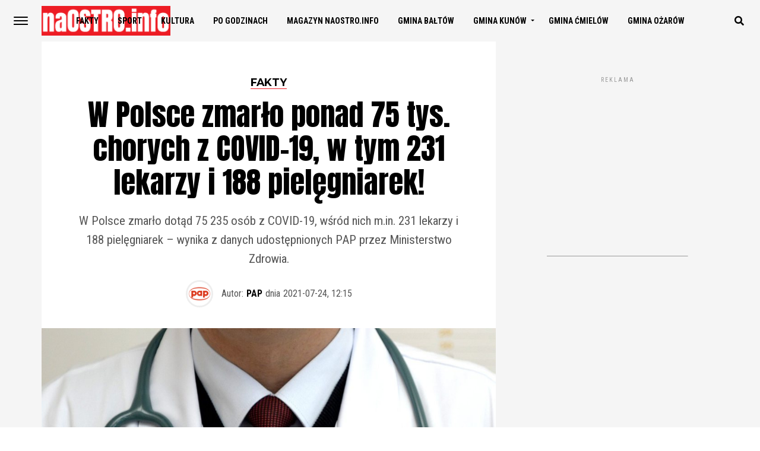

--- FILE ---
content_type: text/html; charset=UTF-8
request_url: https://naostro.info/w-polsce-zmarlo-ponad-75-tys-chorych-z-covid-19-w-tym-231-lekarzy-i-188-pielegniarek/
body_size: 26920
content:
<!DOCTYPE html>
<html lang="pl-PL">
<head>
<meta charset="UTF-8" >
<meta name="viewport" id="viewport" content="width=device-width, initial-scale=1.0, maximum-scale=1.0, minimum-scale=1.0, user-scalable=no" />
<link rel="pingback" href="https://naostro.info/xmlrpc.php" />
<meta property="og:type" content="article" />
<meta property="og:image" content="https://naostro.info/wp-content/uploads/2021/07/39886865_34022854-1000x563.jpg" />
<meta name="twitter:image" content="https://naostro.info/wp-content/uploads/2021/07/39886865_34022854-1000x563.jpg" />
<meta property="og:url" content="https://naostro.info/w-polsce-zmarlo-ponad-75-tys-chorych-z-covid-19-w-tym-231-lekarzy-i-188-pielegniarek/" />
<meta property="og:title" content="W Polsce zmarło ponad 75 tys. chorych z COVID-19, w tym 231 lekarzy i 188 pielęgniarek!" />
<meta property="og:description" content="W Polsce zmarło dotąd 75 235 osób z COVID-19, wśród nich m.in. 231 lekarzy i 188 pielęgniarek – wynika z danych udostępnionych PAP przez Ministerstwo Zdrowia." />
<meta name="twitter:card" content="summary">
<meta name="twitter:url" content="https://naostro.info/w-polsce-zmarlo-ponad-75-tys-chorych-z-covid-19-w-tym-231-lekarzy-i-188-pielegniarek/">
<meta name="twitter:title" content="W Polsce zmarło ponad 75 tys. chorych z COVID-19, w tym 231 lekarzy i 188 pielęgniarek!">
<meta name="twitter:description" content="W Polsce zmarło dotąd 75 235 osób z COVID-19, wśród nich m.in. 231 lekarzy i 188 pielęgniarek – wynika z danych udostępnionych PAP przez Ministerstwo Zdrowia.">
<meta name='robots' content='index, follow, max-image-preview:large, max-snippet:-1, max-video-preview:-1' />
<!-- This site is optimized with the Yoast SEO plugin v21.7 - https://yoast.com/wordpress/plugins/seo/ -->
<title>W Polsce zmarło ponad 75 tys. chorych z COVID-19, w tym 231 lekarzy i 188 pielęgniarek! | naOSTRO.info</title>
<meta name="description" content="W Polsce zmarło dotąd 75 235 osób z COVID-19, wśród nich m.in. W Polsce zmarło dotąd 75 235 osób z COVID-19, wśród nich m.in. 231" />
<link rel="canonical" href="https://naostro.info/w-polsce-zmarlo-ponad-75-tys-chorych-z-covid-19-w-tym-231-lekarzy-i-188-pielegniarek/" />
<meta property="og:locale" content="pl_PL" />
<meta property="og:type" content="article" />
<meta property="og:title" content="W Polsce zmarło ponad 75 tys. chorych z COVID-19, w tym 231 lekarzy i 188 pielęgniarek! | naOSTRO.info" />
<meta property="og:description" content="W Polsce zmarło dotąd 75 235 osób z COVID-19, wśród nich m.in. W Polsce zmarło dotąd 75 235 osób z COVID-19, wśród nich m.in. 231" />
<meta property="og:url" content="https://naostro.info/w-polsce-zmarlo-ponad-75-tys-chorych-z-covid-19-w-tym-231-lekarzy-i-188-pielegniarek/" />
<meta property="og:site_name" content="naOSTRO.info" />
<meta property="article:publisher" content="https://www.facebook.com/naostro.info/" />
<meta property="article:published_time" content="2021-07-24T12:15:05+00:00" />
<meta property="article:modified_time" content="2021-07-24T12:15:19+00:00" />
<meta property="og:image" content="https://naostro.info/wp-content/uploads/2021/07/39886865_34022854.jpg" />
<meta property="og:image:width" content="1000" />
<meta property="og:image:height" content="692" />
<meta property="og:image:type" content="image/jpeg" />
<meta name="author" content="PAP" />
<meta name="twitter:card" content="summary_large_image" />
<meta name="twitter:creator" content="@naostroinfo" />
<meta name="twitter:site" content="@naostroinfo" />
<meta name="twitter:label1" content="Napisane przez" />
<meta name="twitter:data1" content="PAP" />
<meta name="twitter:label2" content="Szacowany czas czytania" />
<meta name="twitter:data2" content="1 minuta" />
<script type="application/ld+json" class="yoast-schema-graph">{"@context":"https://schema.org","@graph":[{"@type":"NewsArticle","@id":"https://naostro.info/w-polsce-zmarlo-ponad-75-tys-chorych-z-covid-19-w-tym-231-lekarzy-i-188-pielegniarek/#article","isPartOf":{"@id":"https://naostro.info/w-polsce-zmarlo-ponad-75-tys-chorych-z-covid-19-w-tym-231-lekarzy-i-188-pielegniarek/"},"author":{"name":"PAP","@id":"https://naostro.info/#/schema/person/05d49b4e95380e7ae55b6b9e670fc716"},"headline":"W Polsce zmarło ponad 75 tys. chorych z COVID-19, w tym 231 lekarzy i 188 pielęgniarek!","datePublished":"2021-07-24T12:15:05+00:00","dateModified":"2021-07-24T12:15:19+00:00","mainEntityOfPage":{"@id":"https://naostro.info/w-polsce-zmarlo-ponad-75-tys-chorych-z-covid-19-w-tym-231-lekarzy-i-188-pielegniarek/"},"wordCount":88,"commentCount":0,"publisher":{"@id":"https://naostro.info/#organization"},"image":{"@id":"https://naostro.info/w-polsce-zmarlo-ponad-75-tys-chorych-z-covid-19-w-tym-231-lekarzy-i-188-pielegniarek/#primaryimage"},"thumbnailUrl":"https://naostro.info/wp-content/uploads/2021/07/39886865_34022854.jpg","keywords":["fakty","koronawirus","koronawirus Polska","PAP","Polska Agencja Prasowa","zgony z powodu COVID-19 w Polsce","zgony z powodu koronawirusa"],"articleSection":["FAKTY"],"inLanguage":"pl-PL","potentialAction":[{"@type":"CommentAction","name":"Comment","target":["https://naostro.info/w-polsce-zmarlo-ponad-75-tys-chorych-z-covid-19-w-tym-231-lekarzy-i-188-pielegniarek/#respond"]}]},{"@type":"WebPage","@id":"https://naostro.info/w-polsce-zmarlo-ponad-75-tys-chorych-z-covid-19-w-tym-231-lekarzy-i-188-pielegniarek/","url":"https://naostro.info/w-polsce-zmarlo-ponad-75-tys-chorych-z-covid-19-w-tym-231-lekarzy-i-188-pielegniarek/","name":"W Polsce zmarło ponad 75 tys. chorych z COVID-19, w tym 231 lekarzy i 188 pielęgniarek! | naOSTRO.info","isPartOf":{"@id":"https://naostro.info/#website"},"primaryImageOfPage":{"@id":"https://naostro.info/w-polsce-zmarlo-ponad-75-tys-chorych-z-covid-19-w-tym-231-lekarzy-i-188-pielegniarek/#primaryimage"},"image":{"@id":"https://naostro.info/w-polsce-zmarlo-ponad-75-tys-chorych-z-covid-19-w-tym-231-lekarzy-i-188-pielegniarek/#primaryimage"},"thumbnailUrl":"https://naostro.info/wp-content/uploads/2021/07/39886865_34022854.jpg","datePublished":"2021-07-24T12:15:05+00:00","dateModified":"2021-07-24T12:15:19+00:00","description":"W Polsce zmarło dotąd 75 235 osób z COVID-19, wśród nich m.in. W Polsce zmarło dotąd 75 235 osób z COVID-19, wśród nich m.in. 231","breadcrumb":{"@id":"https://naostro.info/w-polsce-zmarlo-ponad-75-tys-chorych-z-covid-19-w-tym-231-lekarzy-i-188-pielegniarek/#breadcrumb"},"inLanguage":"pl-PL","potentialAction":[{"@type":"ReadAction","target":["https://naostro.info/w-polsce-zmarlo-ponad-75-tys-chorych-z-covid-19-w-tym-231-lekarzy-i-188-pielegniarek/"]}]},{"@type":"ImageObject","inLanguage":"pl-PL","@id":"https://naostro.info/w-polsce-zmarlo-ponad-75-tys-chorych-z-covid-19-w-tym-231-lekarzy-i-188-pielegniarek/#primaryimage","url":"https://naostro.info/wp-content/uploads/2021/07/39886865_34022854.jpg","contentUrl":"https://naostro.info/wp-content/uploads/2021/07/39886865_34022854.jpg","width":1000,"height":692,"caption":"Przemyśl, 09.10.2014. Lekarz w przychodni zdrowia. dd/soa PAP/Darek Delmanowicz"},{"@type":"BreadcrumbList","@id":"https://naostro.info/w-polsce-zmarlo-ponad-75-tys-chorych-z-covid-19-w-tym-231-lekarzy-i-188-pielegniarek/#breadcrumb","itemListElement":[{"@type":"ListItem","position":1,"name":"Strona główna","item":"https://naostro.info/"},{"@type":"ListItem","position":2,"name":"W Polsce zmarło ponad 75 tys. chorych z COVID-19, w tym 231 lekarzy i 188 pielęgniarek!"}]},{"@type":"WebSite","@id":"https://naostro.info/#website","url":"https://naostro.info/","name":"naOSTRO.info","description":"Ostrowiec Świętokrzyski - Po pierwsze fakty","publisher":{"@id":"https://naostro.info/#organization"},"potentialAction":[{"@type":"SearchAction","target":{"@type":"EntryPoint","urlTemplate":"https://naostro.info/?s={search_term_string}"},"query-input":"required name=search_term_string"}],"inLanguage":"pl-PL"},{"@type":"Organization","@id":"https://naostro.info/#organization","name":"naOSTRO.info","url":"https://naostro.info/","logo":{"@type":"ImageObject","inLanguage":"pl-PL","@id":"https://naostro.info/#/schema/logo/image/","url":"https://naostro.info/wp-content/uploads/2019/01/logotyp-kwadrat-512x512-naOSTRO.png","contentUrl":"https://naostro.info/wp-content/uploads/2019/01/logotyp-kwadrat-512x512-naOSTRO.png","width":512,"height":512,"caption":"naOSTRO.info"},"image":{"@id":"https://naostro.info/#/schema/logo/image/"},"sameAs":["https://www.facebook.com/naostro.info/","https://twitter.com/naostroinfo","https://www.instagram.com/naostro.info/","https://www.linkedin.com/company/naostro-info/?viewAsMember=true"]},{"@type":"Person","@id":"https://naostro.info/#/schema/person/05d49b4e95380e7ae55b6b9e670fc716","name":"PAP","image":{"@type":"ImageObject","inLanguage":"pl-PL","@id":"https://naostro.info/#/schema/person/image/","url":"https://secure.gravatar.com/avatar/a6441397ee8572b502c8dd88989f0b70?s=96&d=mm&r=g","contentUrl":"https://secure.gravatar.com/avatar/a6441397ee8572b502c8dd88989f0b70?s=96&d=mm&r=g","caption":"PAP"},"description":"Polska Agencja Prasowa","url":"https://naostro.info/author/pap/"}]}</script>
<!-- / Yoast SEO plugin. -->
<link rel='dns-prefetch' href='//use.fontawesome.com' />
<link rel='dns-prefetch' href='//fonts.googleapis.com' />
<link rel="alternate" type="application/rss+xml" title="naOSTRO.info &raquo; Kanał z wpisami" href="https://naostro.info/feed/" />
<link rel="alternate" type="application/rss+xml" title="naOSTRO.info &raquo; Kanał z komentarzami" href="https://naostro.info/comments/feed/" />
<link rel="alternate" type="application/rss+xml" title="naOSTRO.info &raquo; W Polsce zmarło ponad 75 tys. chorych z COVID-19, w tym 231 lekarzy i 188 pielęgniarek! Kanał z komentarzami" href="https://naostro.info/w-polsce-zmarlo-ponad-75-tys-chorych-z-covid-19-w-tym-231-lekarzy-i-188-pielegniarek/feed/" />
<!-- <link rel='stylesheet' id='wp-block-library-css' href='https://naostro.info/wp-includes/css/dist/block-library/style.min.css?ver=6.2.8' type='text/css' media='all' /> -->
<!-- <link rel='stylesheet' id='classic-theme-styles-css' href='https://naostro.info/wp-includes/css/classic-themes.min.css?ver=6.2.8' type='text/css' media='all' /> -->
<link rel="stylesheet" type="text/css" href="//naostro.info/wp-content/cache/wpfc-minified/1o72w6i0/650xl.css" media="all"/>
<style id='global-styles-inline-css' type='text/css'>
body{--wp--preset--color--black: #000000;--wp--preset--color--cyan-bluish-gray: #abb8c3;--wp--preset--color--white: #ffffff;--wp--preset--color--pale-pink: #f78da7;--wp--preset--color--vivid-red: #cf2e2e;--wp--preset--color--luminous-vivid-orange: #ff6900;--wp--preset--color--luminous-vivid-amber: #fcb900;--wp--preset--color--light-green-cyan: #7bdcb5;--wp--preset--color--vivid-green-cyan: #00d084;--wp--preset--color--pale-cyan-blue: #8ed1fc;--wp--preset--color--vivid-cyan-blue: #0693e3;--wp--preset--color--vivid-purple: #9b51e0;--wp--preset--gradient--vivid-cyan-blue-to-vivid-purple: linear-gradient(135deg,rgba(6,147,227,1) 0%,rgb(155,81,224) 100%);--wp--preset--gradient--light-green-cyan-to-vivid-green-cyan: linear-gradient(135deg,rgb(122,220,180) 0%,rgb(0,208,130) 100%);--wp--preset--gradient--luminous-vivid-amber-to-luminous-vivid-orange: linear-gradient(135deg,rgba(252,185,0,1) 0%,rgba(255,105,0,1) 100%);--wp--preset--gradient--luminous-vivid-orange-to-vivid-red: linear-gradient(135deg,rgba(255,105,0,1) 0%,rgb(207,46,46) 100%);--wp--preset--gradient--very-light-gray-to-cyan-bluish-gray: linear-gradient(135deg,rgb(238,238,238) 0%,rgb(169,184,195) 100%);--wp--preset--gradient--cool-to-warm-spectrum: linear-gradient(135deg,rgb(74,234,220) 0%,rgb(151,120,209) 20%,rgb(207,42,186) 40%,rgb(238,44,130) 60%,rgb(251,105,98) 80%,rgb(254,248,76) 100%);--wp--preset--gradient--blush-light-purple: linear-gradient(135deg,rgb(255,206,236) 0%,rgb(152,150,240) 100%);--wp--preset--gradient--blush-bordeaux: linear-gradient(135deg,rgb(254,205,165) 0%,rgb(254,45,45) 50%,rgb(107,0,62) 100%);--wp--preset--gradient--luminous-dusk: linear-gradient(135deg,rgb(255,203,112) 0%,rgb(199,81,192) 50%,rgb(65,88,208) 100%);--wp--preset--gradient--pale-ocean: linear-gradient(135deg,rgb(255,245,203) 0%,rgb(182,227,212) 50%,rgb(51,167,181) 100%);--wp--preset--gradient--electric-grass: linear-gradient(135deg,rgb(202,248,128) 0%,rgb(113,206,126) 100%);--wp--preset--gradient--midnight: linear-gradient(135deg,rgb(2,3,129) 0%,rgb(40,116,252) 100%);--wp--preset--duotone--dark-grayscale: url('#wp-duotone-dark-grayscale');--wp--preset--duotone--grayscale: url('#wp-duotone-grayscale');--wp--preset--duotone--purple-yellow: url('#wp-duotone-purple-yellow');--wp--preset--duotone--blue-red: url('#wp-duotone-blue-red');--wp--preset--duotone--midnight: url('#wp-duotone-midnight');--wp--preset--duotone--magenta-yellow: url('#wp-duotone-magenta-yellow');--wp--preset--duotone--purple-green: url('#wp-duotone-purple-green');--wp--preset--duotone--blue-orange: url('#wp-duotone-blue-orange');--wp--preset--font-size--small: 13px;--wp--preset--font-size--medium: 20px;--wp--preset--font-size--large: 36px;--wp--preset--font-size--x-large: 42px;--wp--preset--spacing--20: 0.44rem;--wp--preset--spacing--30: 0.67rem;--wp--preset--spacing--40: 1rem;--wp--preset--spacing--50: 1.5rem;--wp--preset--spacing--60: 2.25rem;--wp--preset--spacing--70: 3.38rem;--wp--preset--spacing--80: 5.06rem;--wp--preset--shadow--natural: 6px 6px 9px rgba(0, 0, 0, 0.2);--wp--preset--shadow--deep: 12px 12px 50px rgba(0, 0, 0, 0.4);--wp--preset--shadow--sharp: 6px 6px 0px rgba(0, 0, 0, 0.2);--wp--preset--shadow--outlined: 6px 6px 0px -3px rgba(255, 255, 255, 1), 6px 6px rgba(0, 0, 0, 1);--wp--preset--shadow--crisp: 6px 6px 0px rgba(0, 0, 0, 1);}:where(.is-layout-flex){gap: 0.5em;}body .is-layout-flow > .alignleft{float: left;margin-inline-start: 0;margin-inline-end: 2em;}body .is-layout-flow > .alignright{float: right;margin-inline-start: 2em;margin-inline-end: 0;}body .is-layout-flow > .aligncenter{margin-left: auto !important;margin-right: auto !important;}body .is-layout-constrained > .alignleft{float: left;margin-inline-start: 0;margin-inline-end: 2em;}body .is-layout-constrained > .alignright{float: right;margin-inline-start: 2em;margin-inline-end: 0;}body .is-layout-constrained > .aligncenter{margin-left: auto !important;margin-right: auto !important;}body .is-layout-constrained > :where(:not(.alignleft):not(.alignright):not(.alignfull)){max-width: var(--wp--style--global--content-size);margin-left: auto !important;margin-right: auto !important;}body .is-layout-constrained > .alignwide{max-width: var(--wp--style--global--wide-size);}body .is-layout-flex{display: flex;}body .is-layout-flex{flex-wrap: wrap;align-items: center;}body .is-layout-flex > *{margin: 0;}:where(.wp-block-columns.is-layout-flex){gap: 2em;}.has-black-color{color: var(--wp--preset--color--black) !important;}.has-cyan-bluish-gray-color{color: var(--wp--preset--color--cyan-bluish-gray) !important;}.has-white-color{color: var(--wp--preset--color--white) !important;}.has-pale-pink-color{color: var(--wp--preset--color--pale-pink) !important;}.has-vivid-red-color{color: var(--wp--preset--color--vivid-red) !important;}.has-luminous-vivid-orange-color{color: var(--wp--preset--color--luminous-vivid-orange) !important;}.has-luminous-vivid-amber-color{color: var(--wp--preset--color--luminous-vivid-amber) !important;}.has-light-green-cyan-color{color: var(--wp--preset--color--light-green-cyan) !important;}.has-vivid-green-cyan-color{color: var(--wp--preset--color--vivid-green-cyan) !important;}.has-pale-cyan-blue-color{color: var(--wp--preset--color--pale-cyan-blue) !important;}.has-vivid-cyan-blue-color{color: var(--wp--preset--color--vivid-cyan-blue) !important;}.has-vivid-purple-color{color: var(--wp--preset--color--vivid-purple) !important;}.has-black-background-color{background-color: var(--wp--preset--color--black) !important;}.has-cyan-bluish-gray-background-color{background-color: var(--wp--preset--color--cyan-bluish-gray) !important;}.has-white-background-color{background-color: var(--wp--preset--color--white) !important;}.has-pale-pink-background-color{background-color: var(--wp--preset--color--pale-pink) !important;}.has-vivid-red-background-color{background-color: var(--wp--preset--color--vivid-red) !important;}.has-luminous-vivid-orange-background-color{background-color: var(--wp--preset--color--luminous-vivid-orange) !important;}.has-luminous-vivid-amber-background-color{background-color: var(--wp--preset--color--luminous-vivid-amber) !important;}.has-light-green-cyan-background-color{background-color: var(--wp--preset--color--light-green-cyan) !important;}.has-vivid-green-cyan-background-color{background-color: var(--wp--preset--color--vivid-green-cyan) !important;}.has-pale-cyan-blue-background-color{background-color: var(--wp--preset--color--pale-cyan-blue) !important;}.has-vivid-cyan-blue-background-color{background-color: var(--wp--preset--color--vivid-cyan-blue) !important;}.has-vivid-purple-background-color{background-color: var(--wp--preset--color--vivid-purple) !important;}.has-black-border-color{border-color: var(--wp--preset--color--black) !important;}.has-cyan-bluish-gray-border-color{border-color: var(--wp--preset--color--cyan-bluish-gray) !important;}.has-white-border-color{border-color: var(--wp--preset--color--white) !important;}.has-pale-pink-border-color{border-color: var(--wp--preset--color--pale-pink) !important;}.has-vivid-red-border-color{border-color: var(--wp--preset--color--vivid-red) !important;}.has-luminous-vivid-orange-border-color{border-color: var(--wp--preset--color--luminous-vivid-orange) !important;}.has-luminous-vivid-amber-border-color{border-color: var(--wp--preset--color--luminous-vivid-amber) !important;}.has-light-green-cyan-border-color{border-color: var(--wp--preset--color--light-green-cyan) !important;}.has-vivid-green-cyan-border-color{border-color: var(--wp--preset--color--vivid-green-cyan) !important;}.has-pale-cyan-blue-border-color{border-color: var(--wp--preset--color--pale-cyan-blue) !important;}.has-vivid-cyan-blue-border-color{border-color: var(--wp--preset--color--vivid-cyan-blue) !important;}.has-vivid-purple-border-color{border-color: var(--wp--preset--color--vivid-purple) !important;}.has-vivid-cyan-blue-to-vivid-purple-gradient-background{background: var(--wp--preset--gradient--vivid-cyan-blue-to-vivid-purple) !important;}.has-light-green-cyan-to-vivid-green-cyan-gradient-background{background: var(--wp--preset--gradient--light-green-cyan-to-vivid-green-cyan) !important;}.has-luminous-vivid-amber-to-luminous-vivid-orange-gradient-background{background: var(--wp--preset--gradient--luminous-vivid-amber-to-luminous-vivid-orange) !important;}.has-luminous-vivid-orange-to-vivid-red-gradient-background{background: var(--wp--preset--gradient--luminous-vivid-orange-to-vivid-red) !important;}.has-very-light-gray-to-cyan-bluish-gray-gradient-background{background: var(--wp--preset--gradient--very-light-gray-to-cyan-bluish-gray) !important;}.has-cool-to-warm-spectrum-gradient-background{background: var(--wp--preset--gradient--cool-to-warm-spectrum) !important;}.has-blush-light-purple-gradient-background{background: var(--wp--preset--gradient--blush-light-purple) !important;}.has-blush-bordeaux-gradient-background{background: var(--wp--preset--gradient--blush-bordeaux) !important;}.has-luminous-dusk-gradient-background{background: var(--wp--preset--gradient--luminous-dusk) !important;}.has-pale-ocean-gradient-background{background: var(--wp--preset--gradient--pale-ocean) !important;}.has-electric-grass-gradient-background{background: var(--wp--preset--gradient--electric-grass) !important;}.has-midnight-gradient-background{background: var(--wp--preset--gradient--midnight) !important;}.has-small-font-size{font-size: var(--wp--preset--font-size--small) !important;}.has-medium-font-size{font-size: var(--wp--preset--font-size--medium) !important;}.has-large-font-size{font-size: var(--wp--preset--font-size--large) !important;}.has-x-large-font-size{font-size: var(--wp--preset--font-size--x-large) !important;}
.wp-block-navigation a:where(:not(.wp-element-button)){color: inherit;}
:where(.wp-block-columns.is-layout-flex){gap: 2em;}
.wp-block-pullquote{font-size: 1.5em;line-height: 1.6;}
</style>
<!-- <link rel='stylesheet' id='contact-form-7-css' href='https://naostro.info/wp-content/plugins/contact-form-7/includes/css/styles.css?ver=5.8.6' type='text/css' media='all' /> -->
<!-- <link rel='stylesheet' id='eg-fontawesome-css' href='https://naostro.info/wp-content/plugins/everest-gallery/css/font-awesome.min.css?ver=1.0.3' type='text/css' media='all' /> -->
<!-- <link rel='stylesheet' id='eg-frontend-css' href='https://naostro.info/wp-content/plugins/everest-gallery/css/eg-frontend.css?ver=1.0.3' type='text/css' media='all' /> -->
<!-- <link rel='stylesheet' id='eg-pretty-photo-css' href='https://naostro.info/wp-content/plugins/everest-gallery/css/prettyPhoto.css?ver=1.0.3' type='text/css' media='all' /> -->
<!-- <link rel='stylesheet' id='eg-colorbox-css' href='https://naostro.info/wp-content/plugins/everest-gallery/css/eg-colorbox.css?ver=1.0.3' type='text/css' media='all' /> -->
<!-- <link rel='stylesheet' id='eg-magnific-popup-css' href='https://naostro.info/wp-content/plugins/everest-gallery/css/magnific-popup.css?ver=1.0.3' type='text/css' media='all' /> -->
<!-- <link rel='stylesheet' id='eg-animate-css' href='https://naostro.info/wp-content/plugins/everest-gallery/css/animate.css?ver=1.0.3' type='text/css' media='all' /> -->
<!-- <link rel='stylesheet' id='eg-bxslider-css' href='https://naostro.info/wp-content/plugins/everest-gallery/css/jquery.bxslider.min.css?ver=1.0.3' type='text/css' media='all' /> -->
<!-- <link rel='stylesheet' id='theiaPostSlider-css' href='https://naostro.info/wp-content/plugins/theia-post-slider/css/font-theme.css?ver=1.15.1' type='text/css' media='all' /> -->
<link rel="stylesheet" type="text/css" href="//naostro.info/wp-content/cache/wpfc-minified/89o66g12/650xl.css" media="all"/>
<style id='theiaPostSlider-inline-css' type='text/css'>
.theiaPostSlider_nav.fontTheme ._title,
.theiaPostSlider_nav.fontTheme ._text {
line-height: 48px;
}
.theiaPostSlider_nav.fontTheme ._button {
color: #f08100;
}
.theiaPostSlider_nav.fontTheme ._button ._2 span {
font-size: 48px;
line-height: 48px;
}
.theiaPostSlider_nav.fontTheme ._button:hover,
.theiaPostSlider_nav.fontTheme ._button:focus {
color: #ffa338;
}
.theiaPostSlider_nav.fontTheme ._disabled {
color: #777777 !important;
}
</style>
<!-- <link rel='stylesheet' id='theiaPostSlider-font-css' href='https://naostro.info/wp-content/plugins/theia-post-slider/fonts/style.css?ver=1.15.1' type='text/css' media='all' /> -->
<!-- <link rel='stylesheet' id='reviewer-photoswipe-css' href='https://naostro.info/wp-content/plugins/reviewer/public/assets/css/photoswipe.css?ver=3.14.2' type='text/css' media='all' /> -->
<!-- <link rel='stylesheet' id='dashicons-css' href='https://naostro.info/wp-includes/css/dashicons.min.css?ver=6.2.8' type='text/css' media='all' /> -->
<!-- <link rel='stylesheet' id='reviewer-public-css' href='https://naostro.info/wp-content/plugins/reviewer/public/assets/css/reviewer-public.css?ver=3.14.2' type='text/css' media='all' /> -->
<!-- <link rel='stylesheet' id='mvp-custom-style-css' href='https://naostro.info/wp-content/themes/jawn/style.css?ver=6.2.8' type='text/css' media='all' /> -->
<link rel="stylesheet" type="text/css" href="//naostro.info/wp-content/cache/wpfc-minified/lp4ppb9p/650xl.css" media="all"/>
<style id='mvp-custom-style-inline-css' type='text/css'>
#mvp-wallpaper {
background: url() no-repeat 50% 0;
}
span.mvp-post-cat:hover,
.woocommerce-message:before,
.woocommerce-info:before,
.woocommerce-message:before,
.woocommerce .star-rating span:before {
color: #ed1c24;
}
.mvp-email-sub-wrap,
.mvp-feat1-top-wrap article:nth-child(3),
.mvp-feat1-top-wrap article:nth-child(3) .mvp-post-type-img,
.mvp-feat1-top-wrap article:nth-child(3) .mvp-feat1-sub-img:after,
.mvp-blog-main-grid article:nth-child(1),
.mvp-blog-main-grid article:nth-child(1) .mvp-post-type-img,
.mvp-blog-main-grid article:nth-child(1) .mvp-blog-story-img:after,
.mvp-post-sub-wrap,
#mvp-search-wrap,
.woocommerce span.onsale,
.mvp-feat3-text-wrap span.mvp-cat-bub,
.mvp-feat4-text-wrap span.mvp-cat-bub {
background: #ed1c24;
}
span.mvp-post-cat,
span.mvp-cat-bub {
border-bottom: 1px solid #ed1c24;
}
.mvp-feat1-top-wrap article:nth-child(3) .mvp-feat1-sub-text:after {
border-bottom: 15px solid #ed1c24;
}
.woocommerce .widget_price_filter .ui-slider .ui-slider-handle,
.woocommerce #respond input#submit.alt,
.woocommerce a.button.alt,
.woocommerce button.button.alt,
.woocommerce input.button.alt,
.woocommerce #respond input#submit.alt:hover,
.woocommerce a.button.alt:hover,
.woocommerce button.button.alt:hover,
.woocommerce input.button.alt:hover {
background-color: #ed1c24;
}
.woocommerce-error,
.woocommerce-info,
.woocommerce-message {
border-top-color: #ed1c24;
}
.mvp-feat3-title h2:hover,
.mvp-widget-feat-text h2:hover,
.mvp-feat4-title h2:hover {
background-color: #ed1c24;
-webkit-box-shadow: 10px 0 0 #ed1c24, -10px 0 0 #ed1c24;
-moz-box-shadow: 10px 0 0 #ed1c24, -10px 0 0 #ed1c24;
-ms-box-shadow: 10px 0 0 #ed1c24, -10px 0 0 #ed1c24;
-o-box-shadow: 10px 0 0 #ed1c24, -10px 0 0 #ed1c24;
box-shadow: 10px 0 0 #ed1c24, -10px 0 0 #ed1c24;
}
#mvp-main-head-wrap,
.mvp-main-head-top,
#mvp-fly-wrap {
background: #ffffff;
}
span.mvp-top-soc-but,
.mvp-top-sub-text p,
nav.mvp-fly-nav-menu ul li a,
ul.mvp-fly-soc-list li a {
color: #000000;
}
span.mvp-top-soc-but:hover,
.mvp-main-ht-right:hover .mvp-top-sub-text p,
nav.mvp-fly-nav-menu ul li a:hover {
color: #ed1c24;
}
.mvp-main-head-grid,
.mvp-nav-menu ul li.mvp-mega-dropdown .mvp-mega-dropdown,
.mvp-nav-menu ul li ul.sub-menu,
.mvp-nav-menu ul li ul.sub-menu li a {
background: #f5f5f5;
}
.mvp-nav-menu ul li a,
span.mvp-woo-cart-icon,
span.mvp-nav-search-but,
.mvp-nav-soc-fixed:hover .mvp-nav-soc-title,
.mvp-nav-soc-fixed:hover ul.mvp-nav-soc-list li span,
.mvp-fly-top:hover,
.mvp-nav-menu ul li ul.mvp-mega-list li a,
.mvp-nav-menu ul li ul.mvp-mega-list li a p,
.mvp-nav-menu ul li ul.sub-menu li a {
color: #000000;
}
.mvp-nav-menu ul li.menu-item-has-children a:after {
border-color: #000000 transparent transparent transparent
}
.mvp-fly-but-wrap span,
span.mvp-woo-cart-num {
background: #000000;
}
.mvp-nav-menu ul li:hover a,
.mvp-woo-cart-wrap:hover span.mvp-woo-cart-icon,
span.mvp-nav-search-but:hover,
.mvp-nav-menu ul li ul.mvp-mega-list li:hover a p {
color: #ed1c24;
}
.mvp-nav-menu ul li.menu-item-has-children:hover a:after {
border-color: #ed1c24 transparent transparent transparent
}
.mvp-fly-but-wrap:hover span,
.mvp-woo-cart-wrap:hover span.mvp-woo-cart-num {
background: #ed1c24;
}
#mvp-main-body-wrap,
.mvp-main-body-grid,
.mvp-main-body-cont,
.mvp-post-side-wrap {
background: #f5f5f5;
}
a,
a:visited,
.mvp-feat1-sub:hover .mvp-feat1-sub-text h2,
.mvp-feat1-sub:hover .mvp-post-type-img,
.mvp-blog-story-big:hover .mvp-blog-story-big-text h2,
.mvp-blog-story-reg:hover .mvp-blog-story-text h2,
.mvp-blog-story-big:hover .mvp-post-type-img,
.mvp-blog-story-reg:hover .mvp-post-type-img,
.mvp-content-main p a:hover,
.mvp-post-more-story:hover .mvp-post-more-text p,
span.mvp-authors-name a:hover,
h2.mvp-authors-latest a:hover,
.mvp-widget-ll-text:hover h2,
.mvp-widget-ll-text:hover .mvp-post-type-img,
.mvp-widget-trend-story:hover .mvp-widget-trend-text h2,
.mvp-widget-trend-story:hover .mvp-widget-trend-text:after,
.mvp-feat2-text-right h2:hover,
.mvp-foot-menu ul li a:hover {
color: #ed1c24;
}
.mvp-content-main p a {
-webkit-box-shadow: inset 0 -1px 0 #ed1c24;
-moz-box-shadow: inset 0 -1px 0 #ed1c24;
-ms-box-shadow: inset 0 -1px 0 #ed1c24;
-o-box-shadow: inset 0 -1px 0 #ed1c24;
box-shadow: inset 0 -1px 0 #ed1c24;
}
body,
.mvp-feat1-main-text p,
.mvp-feat1-sub-text p,
.mvp-feat2-text-right p,
.mvp-blog-story-big-text p,
.mvp-blog-story-text p,
span.mvp-post-excerpt,
.mvp-foot-text p,
p.mvp-email-sub-text,
.mvp-feat2-text-right p,
.mvp-widget-ll-text p,
.mvp-widget-trend-text p,
.mvp-widget-feat-text p,
.woocommerce ul.product_list_widget span.product-title,
.woocommerce ul.product_list_widget li a,
.woocommerce #reviews #comments ol.commentlist li .comment-text p.meta,
.woocommerce div.product p.price,
.woocommerce div.product p.price ins,
.woocommerce div.product p.price del,
.woocommerce ul.products li.product .price del,
.woocommerce ul.products li.product .price ins,
.woocommerce ul.products li.product .price,
.woocommerce #respond input#submit,
.woocommerce a.button,
.woocommerce button.button,
.woocommerce input.button,
.woocommerce .widget_price_filter .price_slider_amount .button,
.woocommerce span.onsale,
.woocommerce-review-link,
#woo-content p.woocommerce-result-count,
.woocommerce div.product .woocommerce-tabs ul.tabs li a,
.mvp-post-byline,
.mvp-author-info-wrap,
span.mvp-post-img-cap,
.mvp-post-tags,
span.mvp-author-box-name,
span.mvp-ad-label,
.mvp-foot-copy p,
.woocommerce .woocommerce-breadcrumb,
.mvp-nav-soc-title,
.mvp-sub-email input,
.alp-related-posts-wrapper .alp-related-post .post-details p.post-meta,
.alp-related-posts-wrapper .alp-related-post .post-details p.post-meta a,
.mvp-content-main p.wp-caption-text,
#comments .c p,
span#email-notes,
p.mvp-authors-desc {
font-family: 'Roboto Condensed', sans-serif;
font-weight: 400;
text-transform: None;
}
.mvp-content-main p,
.mvp-author-box-text p,
#mvp-404 p,
#woo-content p,
.mvp-content-main ul li,
.mvp-content-main ol li,
.rwp-summary,
.rwp-u-review__comment,
.rwp-review-wrap .rwp-review .rwp-pros-wrap .rwp-pros,
.rwp-review-wrap .rwp-review .rwp-cons-wrap .rwp-cons {
font-family: 'PT Serif', serif;
font-weight: 400;
text-transform: None;
}
.mvp-nav-menu ul li a,
nav.mvp-fly-nav-menu ul li a,
.mvp-foot-menu ul li a {
font-family: 'Roboto Condensed', sans-serif;
font-weight: 700;
text-transform: Uppercase;
}
.mvp-widget-trend-text h2,
.alp-related-posts .current .post-title,
span.mvp-prev-next-label,
.mvp-prev-next-wrap h2,
span.mvp-author-box-name-head,
.mvp-post-more-text p,
h2.mvp-authors-latest,
.mvp-nav-menu ul li ul.mvp-mega-list li a,
.mvp-nav-menu ul li ul.mvp-mega-list li a p,
span.mvp-woo-cart-num,
.alp-related-posts-wrapper .alp-related-post .post-title {
font-family: 'Roboto Condensed', sans-serif;
font-weight: 700;
text-transform: None;
}
.mvp-feat1-main-text h2,
.mvp-feat1-sub-text h2,
.mvp-feat2-text-right h2,
.mvp-blog-story-big-text h2,
.mvp-blog-story-text h2,
.mvp-widget-ll-text h2,
.mvp-widget-feat-text h2,
.mvp-widget-trend-text:after,
.mvp-feat3-title h2,
.mvp-feat4-title h2 {
font-family: 'Anton', sans-serif;
font-weight: 400;
text-transform: Uppercase;
}
@media screen and (max-width: 479px) {
.mvp-blog-story-big-text h2,
.mvp-blog-story-text h2 {
font-family: 'Roboto Condensed', sans-serif;
font-weight: 700;
text-transform: None;
}
}
span.mvp-email-sub-head,
h1.mvp-post-title,
.editor-post-title,
.mvp-content-main blockquote p,
#mvp-404 h1,
h1.mvp-author-top-head,
span.mvp-authors-name a,
#woo-content h1.page-title,
.woocommerce div.product .product_title,
.rwp-review-wrap .rwp-review .rwp-header.rwp-has-image .rwp-overall-score .rwp-overlall-score-value,
.rwp-review-wrap .rwp-review .rwp-header.rwp-has-image .rwp-users-score .rwp-users-score-value,
.rwp-review-wrap .rwp-review .rwp-scores .rwp-criterion .rwp-criterion-text .rwp-criterion-score {
font-family: 'Anton', sans-serif;
font-weight: 400;
text-transform: None;
}
span.mvp-post-cat,
span.mvp-cat-bub,
.mvp-top-sub-text p,
span.mvp-widget-home-title,
span.mvp-widget-home-title2,
span.mvp-post-header,
.mvp-content-main h1,
.mvp-content-main h2,
.mvp-content-main h3,
.mvp-content-main h4,
.mvp-content-main h5,
.mvp-content-main h6,
#woo-content .summary p.price,
.woocommerce #respond input#submit.alt,
.woocommerce a.button.alt,
.woocommerce button.button.alt,
.woocommerce input.button.alt,
.woocommerce .related h2,
.woocommerce div.product .woocommerce-tabs .panel h2,
.mvp-sub-submit input,
#mvp-comments-button a,
#mvp-comments-button span.mvp-comment-but-text,
a.mvp-inf-more-but,
#respond #submit,
.comment-reply a,
#cancel-comment-reply-link,
.rwp-review-wrap .rwp-review .rwp-title em {
font-family: 'Montserrat', sans-serif;
font-weight: 700;
text-transform: Uppercase;
}
#mvp-leader-wrap {
position: relative;
}
#mvp-site-main {
margin-top: 0;
}
#mvp-leader-wrap {
top: 0 !important;
}
.mvp-main-head-top {
display: none;
}
.mvp-nav-logo {
opacity: 1;
top: 0;
}
.mvp-woo-main-grid {
grid-template-columns: 100%;
}
#mvp-woo-side-wrap {
display: none;
}
</style>
<!-- <link rel='stylesheet' id='mvp-reset-css' href='https://naostro.info/wp-content/themes/jawn/css/reset.css?ver=6.2.8' type='text/css' media='all' /> -->
<style>html, body, div, span, applet, object, iframe,
h1, h2, h3, h4, h5, h6, p, blockquote, pre,
a, abbr, acronym, address, big, cite, code,
del, dfn, em, img, ins, kbd, q, s, samp,
small, strike, strong, sub, sup, tt, var,
b, u, i, center,
dl, dt, dd, ol, ul, li,
fieldset, form, label, legend,
table, caption, tbody, tfoot, thead, tr, th, td,
article, aside, canvas, details, embed, 
figure, figcaption, footer, header, hgroup, 
menu, nav, output, ruby, section, summary,
time, mark, audio, video{margin:0;padding:0;border:0;font-size:100%;vertical-align:baseline;}
article, aside, details, figcaption, figure, 
footer, header, hgroup, main, menu, nav, section{display:block;}
body{line-height:1;}
ol, ul{list-style:none;}
blockquote, q{quotes:none;}
blockquote:before, blockquote:after,
q:before, q:after{content:'';content:none;}
table {
border-collapse: collapse;
border-spacing: 0;
}</style>
<link rel='stylesheet' id='fontawesome-css' href='https://use.fontawesome.com/releases/v5.5.0/css/all.css?ver=6.2.8' type='text/css' media='all' />
<link rel='stylesheet' id='mvp-fonts-css' href='//fonts.googleapis.com/css?family=Open+Sans%3A700%7CRoboto+Condensed%3A100%2C200%2C300%2C400%2C500%2C600%2C700%2C800%2C900%7CPT+Serif%3A100%2C200%2C300%2C400%2C500%2C600%2C700%2C800%2C900%7CRoboto+Condensed%3A100%2C200%2C300%2C400%2C500%2C600%2C700%2C800%2C900%7CRoboto+Condensed%3A100%2C200%2C300%2C400%2C500%2C600%2C700%2C800%2C900%7CAnton%3A100%2C200%2C300%2C400%2C500%2C600%2C700%2C800%2C900%7CAnton%3A100%2C200%2C300%2C400%2C500%2C600%2C700%2C800%2C900%7CMontserrat%3A100%2C200%2C300%2C400%2C500%2C600%2C700%2C800%2C900%26subset%3Dlatin%2Clatin-ext%2Ccyrillic%2Ccyrillic-ext%2Cgreek-ext%2Cgreek%2Cvietnamese' type='text/css' media='all' />
<!-- <link rel='stylesheet' id='mvp-media-queries-css' href='https://naostro.info/wp-content/themes/jawn/css/media-queries.css?ver=6.2.8' type='text/css' media='all' /> -->
<link rel="stylesheet" type="text/css" href="//naostro.info/wp-content/cache/wpfc-minified/eumyankc/650xl.css" media="all"/>
<link rel="https://api.w.org/" href="https://naostro.info/wp-json/" /><link rel="alternate" type="application/json" href="https://naostro.info/wp-json/wp/v2/posts/40341" /><link rel="EditURI" type="application/rsd+xml" title="RSD" href="https://naostro.info/xmlrpc.php?rsd" />
<link rel="wlwmanifest" type="application/wlwmanifest+xml" href="https://naostro.info/wp-includes/wlwmanifest.xml" />
<meta name="generator" content="WordPress 6.2.8" />
<link rel='shortlink' href='https://naostro.info/?p=40341' />
<link rel="alternate" type="application/json+oembed" href="https://naostro.info/wp-json/oembed/1.0/embed?url=https%3A%2F%2Fnaostro.info%2Fw-polsce-zmarlo-ponad-75-tys-chorych-z-covid-19-w-tym-231-lekarzy-i-188-pielegniarek%2F" />
<link rel="alternate" type="text/xml+oembed" href="https://naostro.info/wp-json/oembed/1.0/embed?url=https%3A%2F%2Fnaostro.info%2Fw-polsce-zmarlo-ponad-75-tys-chorych-z-covid-19-w-tym-231-lekarzy-i-188-pielegniarek%2F&#038;format=xml" />
<meta name="facebook-domain-verification" content="ccyt5t6p3ra8786wtzd8hw127hd0xe" /><!-- Google tag (gtag.js) -->
<script data-wpfc-render="false">(function(){let events=["mousemove", "wheel", "scroll", "touchstart", "touchmove"];let fired = false;events.forEach(function(event){window.addEventListener(event, function(){if(fired === false){fired = true;setTimeout(function(){ (function(d,s){var f=d.getElementsByTagName(s)[0];j=d.createElement(s);j.setAttribute('src', 'https://www.googletagmanager.com/gtag/js?id=G-HFX1BR3W2H');f.parentNode.insertBefore(j,f);})(document,'script'); }, 100);}},{once: true});});})();</script>
<script>
window.dataLayer = window.dataLayer || [];
function gtag(){dataLayer.push(arguments);}
gtag('js', new Date());
gtag('config', 'G-HFX1BR3W2H');
</script><link rel="icon" href="https://naostro.info/wp-content/uploads/2019/01/cropped-logotyp-kwadrat-512x512-naOSTRO-32x32.png" sizes="32x32" />
<link rel="icon" href="https://naostro.info/wp-content/uploads/2019/01/cropped-logotyp-kwadrat-512x512-naOSTRO-192x192.png" sizes="192x192" />
<link rel="apple-touch-icon" href="https://naostro.info/wp-content/uploads/2019/01/cropped-logotyp-kwadrat-512x512-naOSTRO-180x180.png" />
<meta name="msapplication-TileImage" content="https://naostro.info/wp-content/uploads/2019/01/cropped-logotyp-kwadrat-512x512-naOSTRO-270x270.png" />
<style type="text/css" id="wp-custom-css">
/* Zmiana Ptaszka na X w Jawn Social Buttons */
.fa-twitter:before {
content: "";
display: block;
width: 14px;
height: 14px;
background-image: url("data:image/svg+xml,%3Csvg xmlns='http://www.w3.org/2000/svg' viewBox='0 0 512 512'%3E%3Cpath fill='white' d='M389.2 48h70.6L305.6 224.2 487 464H345L233.7 318.6 106.5 464H35.8L200.7 275.5 26.8 48H172.4L272.9 180.9 389.2 48zM365.7 421.8h39.1L153.2 82.6h-42L365.7 421.8z'/%3E%3C/svg%3E");
background-repeat: no-repeat;
background-position: center;
background-size: contain;
margin: 0 auto;
position: relative;
top: 2px;
}		</style>
<!-- Google tag (gtag.js) -->
<script data-wpfc-render="false">(function(){let events=["mousemove", "wheel", "scroll", "touchstart", "touchmove"];let fired = false;events.forEach(function(event){window.addEventListener(event, function(){if(fired === false){fired = true;setTimeout(function(){ (function(d,s){var f=d.getElementsByTagName(s)[0];j=d.createElement(s);j.setAttribute('src', 'https://www.googletagmanager.com/gtag/js?id=G-HFX1BR3W2H');f.parentNode.insertBefore(j,f);})(document,'script'); }, 200);}},{once: true});});})();</script>
<script>
window.dataLayer = window.dataLayer || [];
function gtag(){dataLayer.push(arguments);}
gtag('js', new Date());
gtag('config', 'G-HFX1BR3W2H');
</script>	
<meta property="fb:pages" content="840524899451516" />
<script data-wpfc-render="false">var Wpfcll={s:[],osl:0,scroll:false,i:function(){Wpfcll.ss();window.addEventListener('load',function(){let observer=new MutationObserver(mutationRecords=>{Wpfcll.osl=Wpfcll.s.length;Wpfcll.ss();if(Wpfcll.s.length > Wpfcll.osl){Wpfcll.ls(false);}});observer.observe(document.getElementsByTagName("html")[0],{childList:true,attributes:true,subtree:true,attributeFilter:["src"],attributeOldValue:false,characterDataOldValue:false});Wpfcll.ls(true);});window.addEventListener('scroll',function(){Wpfcll.scroll=true;Wpfcll.ls(false);});window.addEventListener('resize',function(){Wpfcll.scroll=true;Wpfcll.ls(false);});window.addEventListener('click',function(){Wpfcll.scroll=true;Wpfcll.ls(false);});},c:function(e,pageload){var w=document.documentElement.clientHeight || body.clientHeight;var n=0;if(pageload){n=0;}else{n=(w > 800) ? 800:200;n=Wpfcll.scroll ? 800:n;}var er=e.getBoundingClientRect();var t=0;var p=e.parentNode ? e.parentNode:false;if(typeof p.getBoundingClientRect=="undefined"){var pr=false;}else{var pr=p.getBoundingClientRect();}if(er.x==0 && er.y==0){for(var i=0;i < 10;i++){if(p){if(pr.x==0 && pr.y==0){if(p.parentNode){p=p.parentNode;}if(typeof p.getBoundingClientRect=="undefined"){pr=false;}else{pr=p.getBoundingClientRect();}}else{t=pr.top;break;}}};}else{t=er.top;}if(w - t+n > 0){return true;}return false;},r:function(e,pageload){var s=this;var oc,ot;try{oc=e.getAttribute("data-wpfc-original-src");ot=e.getAttribute("data-wpfc-original-srcset");originalsizes=e.getAttribute("data-wpfc-original-sizes");if(s.c(e,pageload)){if(oc || ot){if(e.tagName=="DIV" || e.tagName=="A" || e.tagName=="SPAN"){e.style.backgroundImage="url("+oc+")";e.removeAttribute("data-wpfc-original-src");e.removeAttribute("data-wpfc-original-srcset");e.removeAttribute("onload");}else{if(oc){e.setAttribute('src',oc);}if(ot){e.setAttribute('srcset',ot);}if(originalsizes){e.setAttribute('sizes',originalsizes);}if(e.getAttribute("alt") && e.getAttribute("alt")=="blank"){e.removeAttribute("alt");}e.removeAttribute("data-wpfc-original-src");e.removeAttribute("data-wpfc-original-srcset");e.removeAttribute("data-wpfc-original-sizes");e.removeAttribute("onload");if(e.tagName=="IFRAME"){var y="https://www.youtube.com/embed/";if(navigator.userAgent.match(/\sEdge?\/\d/i)){e.setAttribute('src',e.getAttribute("src").replace(/.+\/templates\/youtube\.html\#/,y));}e.onload=function(){if(typeof window.jQuery !="undefined"){if(jQuery.fn.fitVids){jQuery(e).parent().fitVids({customSelector:"iframe[src]"});}}var s=e.getAttribute("src").match(/templates\/youtube\.html\#(.+)/);if(s){try{var i=e.contentDocument || e.contentWindow;if(i.location.href=="about:blank"){e.setAttribute('src',y+s[1]);}}catch(err){e.setAttribute('src',y+s[1]);}}}}}}else{if(e.tagName=="NOSCRIPT"){if(typeof window.jQuery !="undefined"){if(jQuery(e).attr("data-type")=="wpfc"){e.removeAttribute("data-type");jQuery(e).after(jQuery(e).text());}}}}}}catch(error){console.log(error);console.log("==>",e);}},ss:function(){var i=Array.prototype.slice.call(document.getElementsByTagName("img"));var f=Array.prototype.slice.call(document.getElementsByTagName("iframe"));var d=Array.prototype.slice.call(document.getElementsByTagName("div"));var a=Array.prototype.slice.call(document.getElementsByTagName("a"));var s=Array.prototype.slice.call(document.getElementsByTagName("span"));var n=Array.prototype.slice.call(document.getElementsByTagName("noscript"));this.s=i.concat(f).concat(d).concat(a).concat(s).concat(n);},ls:function(pageload){var s=this;[].forEach.call(s.s,function(e,index){s.r(e,pageload);});}};document.addEventListener('DOMContentLoaded',function(){wpfci();});function wpfci(){Wpfcll.i();}</script>
</head>
<body class="post-template-default single single-post postid-40341 single-format-standard theiaPostSlider_body">
<div id="mvp-fly-wrap">
<div id="mvp-fly-menu-top" class="left relative">
<div id="mvp-fly-logo" class="left relative">
<a href="https://naostro.info/"><img src="https://naostro.info/wp-content/uploads/2019/01/naOstro.info-logo-nawigation.png" alt="naOSTRO.info" data-rjs="2" /></a>
</div><!--mvp-fly-logo-->
<div class="mvp-fly-but-wrap mvp-fly-but-menu mvp-fly-but-click">
<span></span>
<span></span>
<span></span>
<span></span>
</div><!--mvp-fly-but-wrap-->
</div><!--mvp-fly-menu-top-->
<div id="mvp-fly-menu-wrap">
<nav class="mvp-fly-nav-menu left relative">
<div class="menu-fly-menu-container"><ul id="menu-fly-menu" class="menu"><li id="menu-item-631" class="menu-item menu-item-type-taxonomy menu-item-object-category current-post-ancestor current-menu-parent current-post-parent menu-item-631"><a href="https://naostro.info/category/fakty/">FAKTY</a></li>
<li id="menu-item-632" class="menu-item menu-item-type-taxonomy menu-item-object-category menu-item-632"><a href="https://naostro.info/category/sport/">SPORT</a></li>
<li id="menu-item-629" class="menu-item menu-item-type-taxonomy menu-item-object-category menu-item-629"><a href="https://naostro.info/category/kultura/">KULTURA</a></li>
<li id="menu-item-630" class="menu-item menu-item-type-taxonomy menu-item-object-category menu-item-630"><a href="https://naostro.info/category/po-godzinach/">PO GODZINACH</a></li>
<li id="menu-item-73001" class="menu-item menu-item-type-custom menu-item-object-custom menu-item-73001"><a href="https://magazyn.naostro.info/">Magazyn naOSTRO.info</a></li>
<li id="menu-item-26103" class="menu-item menu-item-type-taxonomy menu-item-object-category menu-item-26103"><a href="https://naostro.info/category/gminabaltow/">GMINA BAŁTÓW</a></li>
<li id="menu-item-31099" class="menu-item menu-item-type-taxonomy menu-item-object-category menu-item-31099"><a href="https://naostro.info/category/gmina-cmielow/">GMINA ĆMIELÓW</a></li>
<li id="menu-item-33840" class="menu-item menu-item-type-taxonomy menu-item-object-category menu-item-has-children menu-item-33840"><a href="https://naostro.info/category/gminakunow/">GMINA KUNÓW</a>
<ul class="sub-menu">
<li id="menu-item-77669" class="menu-item menu-item-type-taxonomy menu-item-object-category menu-item-77669"><a href="https://naostro.info/category/przetargi-i-decyzje-administracyjne-w-gminie-kunow/">Przetargi i decyzje administracyjne w Gminie Kunów</a></li>
</ul>
</li>
<li id="menu-item-75401" class="menu-item menu-item-type-taxonomy menu-item-object-category menu-item-75401"><a href="https://naostro.info/category/gminaozarow/">GMINA OŻARÓW</a></li>
<li id="menu-item-634" class="menu-item menu-item-type-post_type menu-item-object-page menu-item-634"><a href="https://naostro.info/redakcja/">REDAKCJA</a></li>
<li id="menu-item-639" class="menu-item menu-item-type-post_type menu-item-object-page menu-item-privacy-policy menu-item-639"><a rel="privacy-policy" href="https://naostro.info/polityka-prywatnosci/">POLITYKA PRYWATNOŚCI</a></li>
<li id="menu-item-640" class="menu-item menu-item-type-post_type menu-item-object-page menu-item-640"><a href="https://naostro.info/regulamin-portalu/">REGULAMIN PORTALU</a></li>
<li id="menu-item-643" class="menu-item menu-item-type-post_type menu-item-object-page menu-item-643"><a href="https://naostro.info/reklama/">REKLAMA</a></li>
</ul></div>		</nav>
</div><!--mvp-fly-menu-wrap-->
<div id="mvp-fly-soc-wrap">
<span class="mvp-fly-soc-head">Znajdź nas na</span>
<ul class="mvp-fly-soc-list left relative">
<li><a href="https://www.facebook.com/naostro.info/" target="_blank" class="fab fa-facebook-f"></a></li>
<li><a href="https://www.instagram.com/naostro.info/" target="_blank" class="fab fa-instagram"></a></li>
<li><a href="https://www.youtube.com/channel/UCdmQUTLYDwNCuGEbIb5KccQ?view_as=subscriber" target="_blank" class="fab fa-youtube"></a></li>
</ul>
</div><!--mvp-fly-soc-wrap-->
</div><!--mvp-fly-wrap-->	<div id="mvp-site" class="left relative">
<div id="mvp-site-wall" class="left relative">
<div id="mvp-leader-wrap">
</div><!--mvp-leader-wrap-->
<div id="mvp-site-main" class="left relative">
<div id="mvp-site-grid">
<header id="mvp-main-head-wrap" class="left relative">
<div class="mvp-main-head-top left relative">
<div class="mvp-main-ht-grid">
<div class="mvp-main-ht-left">
<div class="mvp-top-soc-wrap">
<a href="https://www.facebook.com/naostro.info/" target="_blank"><span class="mvp-top-soc-but fab fa-facebook-f"></span></a>
<a href="https://www.instagram.com/naostro.info/" target="_blank"><span class="mvp-top-soc-but fab fa-instagram"></span></a>
<a href="https://www.youtube.com/channel/UCdmQUTLYDwNCuGEbIb5KccQ?view_as=subscriber" target="_blank"><span class="mvp-top-soc-but fab fa-youtube"></span></a>
</div><!--mvp-top-soc-wrap-->
</div><!--mvp-main-ht-left-->
<div class="mvp-head-logo">
<a href="https://naostro.info/"><img src="https://naostro.info/wp-content/uploads/2019/01/naOstro.info-logo.png" alt="naOSTRO.info" data-rjs="2" /></a>
</div><!--mvp-head-logo-->
<div class="mvp-main-ht-right">
</div><!--mvp-main-ht-right-->
</div><!--mvp-main-ht-grid-->
</div><!--mvp-main-head-top-->
<div class="mvp-main-head-grid">
<div class="mvp-main-head-left">
<div class="mvp-fly-but-wrap relative mvp-fly-but-click">
<span></span>
<span></span>
<span></span>
<span></span>
</div><!--mvp-fly-but-wrap-->
</div><!--mvp-main-head-left-->
<div class="mvp-main-head-mid relative">
<div class="mvp-nav-logo-wrap">
<div class="mvp-nav-logo">
<a href="https://naostro.info/"><img src="https://naostro.info/wp-content/uploads/2019/01/naOstro.info-logo-nawigation.png" alt="naOSTRO.info" data-rjs="2" /></a>
<h2 class="mvp-logo-title">naOSTRO.info</h2>
</div><!--mvp-nav-logo-->
</div><!--mvp-nav-logo-wrap-->
<div class="mvp-nav-menu">
<div class="menu-menu-naostro-container"><ul id="menu-menu-naostro" class="menu"><li id="menu-item-428" class="mvp-mega-dropdown menu-item menu-item-type-taxonomy menu-item-object-category current-post-ancestor current-menu-parent current-post-parent menu-item-428"><a href="https://naostro.info/category/fakty/">FAKTY</a><div class="mvp-mega-dropdown"><div class="mvp-main-box"><ul class="mvp-mega-list"><li><a href="https://naostro.info/iphoney-gotowka-i-rower-co-skrywa-biuro-rzeczy-znalezionych-w-ostrowieckim-starostwie/"><div class="mvp-mega-img"><img width="560" height="315" src="https://naostro.info/wp-content/uploads/2026/01/Biuro-Rzeczy-Znalezionych-560x315.jpg" class="attachment-mvp-mid-thumb size-mvp-mid-thumb wp-post-image" alt="" decoding="async" srcset="https://naostro.info/wp-content/uploads/2026/01/Biuro-Rzeczy-Znalezionych-560x315.jpg 560w, https://naostro.info/wp-content/uploads/2026/01/Biuro-Rzeczy-Znalezionych-300x169.jpg 300w, https://naostro.info/wp-content/uploads/2026/01/Biuro-Rzeczy-Znalezionych-768x432.jpg 768w, https://naostro.info/wp-content/uploads/2026/01/Biuro-Rzeczy-Znalezionych-1536x864.jpg 1536w, https://naostro.info/wp-content/uploads/2026/01/Biuro-Rzeczy-Znalezionych-1000x563.jpg 1000w, https://naostro.info/wp-content/uploads/2026/01/Biuro-Rzeczy-Znalezionych.jpg 1600w" sizes="(max-width: 560px) 100vw, 560px" /></div><p>iPhone’y, gotówka i rower – co skrywa biuro rzeczy znalezionych w ostrowieckim starostwie?</p></a></li><li><a href="https://naostro.info/gmina-ozarow-juz-jutro-radni-zdecyduja-o-finansach-na-2026-rok/"><div class="mvp-mega-img"><img width="560" height="315" src="https://naostro.info/wp-content/uploads/2026/01/Ozarow-123-560x315.jpg" class="attachment-mvp-mid-thumb size-mvp-mid-thumb wp-post-image" alt="" decoding="async" srcset="https://naostro.info/wp-content/uploads/2026/01/Ozarow-123-560x315.jpg 560w, https://naostro.info/wp-content/uploads/2026/01/Ozarow-123-300x169.jpg 300w, https://naostro.info/wp-content/uploads/2026/01/Ozarow-123-768x432.jpg 768w, https://naostro.info/wp-content/uploads/2026/01/Ozarow-123-1536x864.jpg 1536w, https://naostro.info/wp-content/uploads/2026/01/Ozarow-123-1000x563.jpg 1000w, https://naostro.info/wp-content/uploads/2026/01/Ozarow-123.jpg 1600w" sizes="(max-width: 560px) 100vw, 560px" /></div><p>Gmina Ożarów: Już jutro radni zdecydują o finansach na 2026 rok</p></a></li><li><a href="https://naostro.info/poscig-ulicami-kielc-i-uderzenie-w-drzewo-21-letni-taras-f-trafil-do-aresztu/"><div class="mvp-mega-img"><img width="560" height="315" src="https://naostro.info/wp-content/uploads/2026/01/poscig-560x315.jpg" class="attachment-mvp-mid-thumb size-mvp-mid-thumb wp-post-image" alt="" decoding="async" srcset="https://naostro.info/wp-content/uploads/2026/01/poscig-560x315.jpg 560w, https://naostro.info/wp-content/uploads/2026/01/poscig-300x169.jpg 300w, https://naostro.info/wp-content/uploads/2026/01/poscig-768x432.jpg 768w, https://naostro.info/wp-content/uploads/2026/01/poscig-1536x864.jpg 1536w, https://naostro.info/wp-content/uploads/2026/01/poscig-1000x563.jpg 1000w, https://naostro.info/wp-content/uploads/2026/01/poscig.jpg 1600w" sizes="(max-width: 560px) 100vw, 560px" /></div><p>Pościg ulicami Kielc i uderzenie w drzewo. 21-letni Taras F. trafił do aresztu</p></a></li><li><a href="https://naostro.info/otwarto-oferty-na-nowe-autobusy-dla-ostrowca-sw/"><div class="mvp-mega-img"><img width="560" height="315" src="https://naostro.info/wp-content/uploads/2026/01/612606679_736962219463746_4050867075958524793_n-560x315.jpg" class="attachment-mvp-mid-thumb size-mvp-mid-thumb wp-post-image" alt="" decoding="async" srcset="https://naostro.info/wp-content/uploads/2026/01/612606679_736962219463746_4050867075958524793_n-560x315.jpg 560w, https://naostro.info/wp-content/uploads/2026/01/612606679_736962219463746_4050867075958524793_n-1000x563.jpg 1000w" sizes="(max-width: 560px) 100vw, 560px" /></div><p>Otwarto oferty na nowe autobusy dla Ostrowca Św.</p></a></li><li><a href="https://naostro.info/ostrowiecki-szpital-zdarzaja-sie-przypadki-ze-pacjenci-oddzialu-neurologicznego-przebywaja-okresowo-poza-salami-chorych/"><div class="mvp-mega-img"><img width="560" height="315" src="https://naostro.info/wp-content/uploads/2026/01/neurologia-560x315.jpg" class="attachment-mvp-mid-thumb size-mvp-mid-thumb wp-post-image" alt="" decoding="async" srcset="https://naostro.info/wp-content/uploads/2026/01/neurologia-560x315.jpg 560w, https://naostro.info/wp-content/uploads/2026/01/neurologia-1000x563.jpg 1000w" sizes="(max-width: 560px) 100vw, 560px" /></div><p>Ostrowiecki szpital: Zdarzają się przypadki, że Pacjenci Oddziału Neurologicznego (&#8230;) przebywają okresowo poza salami chorych</p></a></li></ul></div></div></li>
<li id="menu-item-431" class="mvp-mega-dropdown menu-item menu-item-type-taxonomy menu-item-object-category menu-item-431"><a href="https://naostro.info/category/sport/">SPORT</a><div class="mvp-mega-dropdown"><div class="mvp-main-box"><ul class="mvp-mega-list"><li><a href="https://naostro.info/jaga-na-fotelu-lidera-legia-na-deskach-sprawdzamy-wyniki-12-kolejki-i-sytuacje-korony-kielce/"><div class="mvp-mega-img"><img width="560" height="315" src="https://naostro.info/wp-content/uploads/2025/10/pilka-nozna-560x315.jpg" class="attachment-mvp-mid-thumb size-mvp-mid-thumb wp-post-image" alt="wyniki 12. kolejki Ekstraklasy" decoding="async" srcset="https://naostro.info/wp-content/uploads/2025/10/pilka-nozna-560x315.jpg 560w, https://naostro.info/wp-content/uploads/2025/10/pilka-nozna-1000x563.jpg 1000w" sizes="(max-width: 560px) 100vw, 560px" /></div><p>Jaga na fotelu lidera, Legia na deskach. Sprawdzamy wyniki 12. kolejki i sytuację Korony Kielce!</p></a></li><li><a href="https://naostro.info/sportowy-weekend-na-starym-kontynencie-i-w-polsce-rajdy-pilka-boks-tenis-i-f1-w-centrum-uwagi/"><div class="mvp-mega-img"><img width="560" height="315" src="https://naostro.info/wp-content/uploads/2025/10/infografika-sport-560x315.jpg" class="attachment-mvp-mid-thumb size-mvp-mid-thumb wp-post-image" alt="sport" decoding="async" srcset="https://naostro.info/wp-content/uploads/2025/10/infografika-sport-560x315.jpg 560w, https://naostro.info/wp-content/uploads/2025/10/infografika-sport-300x169.jpg 300w, https://naostro.info/wp-content/uploads/2025/10/infografika-sport-768x432.jpg 768w, https://naostro.info/wp-content/uploads/2025/10/infografika-sport-1536x864.jpg 1536w, https://naostro.info/wp-content/uploads/2025/10/infografika-sport-1000x563.jpg 1000w, https://naostro.info/wp-content/uploads/2025/10/infografika-sport.jpg 1600w" sizes="(max-width: 560px) 100vw, 560px" /></div><p>Sportowy weekend na Starym Kontynencie i w Polsce: rajdy, piłka, boks, tenis i F1 w centrum uwagi!</p></a></li><li><a href="https://naostro.info/pamiatkowe-koszulki-finisher-dla-uczestnikow-festiwalu-biegowego/"><div class="mvp-mega-img"><img width="560" height="315" src="https://naostro.info/wp-content/uploads/2025/09/PO.maraton-start-12-560x315.jpg" class="attachment-mvp-mid-thumb size-mvp-mid-thumb wp-post-image" alt="" decoding="async" srcset="https://naostro.info/wp-content/uploads/2025/09/PO.maraton-start-12-560x315.jpg 560w, https://naostro.info/wp-content/uploads/2025/09/PO.maraton-start-12-300x169.jpg 300w, https://naostro.info/wp-content/uploads/2025/09/PO.maraton-start-12-1600x900.jpg 1600w, https://naostro.info/wp-content/uploads/2025/09/PO.maraton-start-12-768x432.jpg 768w, https://naostro.info/wp-content/uploads/2025/09/PO.maraton-start-12-1536x864.jpg 1536w, https://naostro.info/wp-content/uploads/2025/09/PO.maraton-start-12-1000x563.jpg 1000w, https://naostro.info/wp-content/uploads/2025/09/PO.maraton-start-12.jpg 2048w" sizes="(max-width: 560px) 100vw, 560px" /></div><p>Pamiątkowe koszulki FINISHER dla uczestników Festiwalu Biegowego</p></a></li><li><a href="https://naostro.info/pap-na-lekkoatletycznych-ms-tokio/"><div class="mvp-mega-img"><img width="560" height="315" src="https://naostro.info/wp-content/uploads/2025/08/PAP-w-Tokyo_final-560x315.jpg" class="attachment-mvp-mid-thumb size-mvp-mid-thumb wp-post-image" alt="Mistrzostwa Świata w lekkiej atletyce Tokio 2025" decoding="async" srcset="https://naostro.info/wp-content/uploads/2025/08/PAP-w-Tokyo_final-560x315.jpg 560w, https://naostro.info/wp-content/uploads/2025/08/PAP-w-Tokyo_final-300x169.jpg 300w, https://naostro.info/wp-content/uploads/2025/08/PAP-w-Tokyo_final-768x432.jpg 768w, https://naostro.info/wp-content/uploads/2025/08/PAP-w-Tokyo_final-1000x563.jpg 1000w, https://naostro.info/wp-content/uploads/2025/08/PAP-w-Tokyo_final.jpg 1280w" sizes="(max-width: 560px) 100vw, 560px" /></div><p>PAP na lekkoatletycznych MŚ Tokio!</p></a></li><li><a href="https://naostro.info/ekstraklasa-pilkarska-remis-mistrza-z-korona/"><div class="mvp-mega-img"><img width="560" height="315" src="https://naostro.info/wp-content/uploads/2025/08/52237957_52237926-560x315.jpg" class="attachment-mvp-mid-thumb size-mvp-mid-thumb wp-post-image" alt="Ekstraklasa 2024 wyniki" decoding="async" srcset="https://naostro.info/wp-content/uploads/2025/08/52237957_52237926-560x315.jpg 560w, https://naostro.info/wp-content/uploads/2025/08/52237957_52237926-1000x563.jpg 1000w" sizes="(max-width: 560px) 100vw, 560px" /></div><p>Ekstraklasa piłkarska: Remis mistrza z Koroną!</p></a></li></ul></div></div></li>
<li id="menu-item-429" class="mvp-mega-dropdown menu-item menu-item-type-taxonomy menu-item-object-category menu-item-429"><a href="https://naostro.info/category/kultura/">KULTURA</a><div class="mvp-mega-dropdown"><div class="mvp-main-box"><ul class="mvp-mega-list"><li><a href="https://naostro.info/koncert-koled-wierni-tradycji-v-w-miejsko-gminnym-osrodku-kultury-w-ozarowie/"><div class="mvp-mega-img"><img width="560" height="315" src="https://naostro.info/wp-content/uploads/2025/12/482029347_940904094884656_880472048063670986_n-560x315.jpg" class="attachment-mvp-mid-thumb size-mvp-mid-thumb wp-post-image" alt="" decoding="async" srcset="https://naostro.info/wp-content/uploads/2025/12/482029347_940904094884656_880472048063670986_n-560x315.jpg 560w, https://naostro.info/wp-content/uploads/2025/12/482029347_940904094884656_880472048063670986_n-300x169.jpg 300w, https://naostro.info/wp-content/uploads/2025/12/482029347_940904094884656_880472048063670986_n-768x432.jpg 768w, https://naostro.info/wp-content/uploads/2025/12/482029347_940904094884656_880472048063670986_n-1000x563.jpg 1000w, https://naostro.info/wp-content/uploads/2025/12/482029347_940904094884656_880472048063670986_n.jpg 1193w" sizes="(max-width: 560px) 100vw, 560px" /></div><p>Koncert Kolęd „Wierni Tradycji V” w Miejsko-Gminnym Ośrodku Kultury w Ożarowie</p></a></li><li><a href="https://naostro.info/kongres-przyszlosci-narodowej-juz-za-nami/"><div class="mvp-mega-img"><img width="560" height="315" src="https://naostro.info/wp-content/uploads/2025/10/Instytut-Pamieci-Narodowej-1-560x315.jpg" class="attachment-mvp-mid-thumb size-mvp-mid-thumb wp-post-image" alt="Instytut Pamięci Narodowej" decoding="async" srcset="https://naostro.info/wp-content/uploads/2025/10/Instytut-Pamieci-Narodowej-1-560x315.jpg 560w, https://naostro.info/wp-content/uploads/2025/10/Instytut-Pamieci-Narodowej-1-1000x563.jpg 1000w" sizes="(max-width: 560px) 100vw, 560px" /></div><p>Kongres Przyszłości Narodowej już za nami!</p></a></li><li><a href="https://naostro.info/bagna-pelne-sekretow-tamte-dzikie-dni-to-ksiazka-ktora-zostaje-w-pamieci-dlugo-po-przeczytaniu/"><div class="mvp-mega-img"><img width="560" height="315" src="https://naostro.info/wp-content/uploads/2025/10/tamte-dzikie-dni-560x315.jpg" class="attachment-mvp-mid-thumb size-mvp-mid-thumb wp-post-image" alt="" decoding="async" srcset="https://naostro.info/wp-content/uploads/2025/10/tamte-dzikie-dni-560x315.jpg 560w, https://naostro.info/wp-content/uploads/2025/10/tamte-dzikie-dni-300x169.jpg 300w, https://naostro.info/wp-content/uploads/2025/10/tamte-dzikie-dni-768x432.jpg 768w, https://naostro.info/wp-content/uploads/2025/10/tamte-dzikie-dni-1536x864.jpg 1536w, https://naostro.info/wp-content/uploads/2025/10/tamte-dzikie-dni-1000x563.jpg 1000w, https://naostro.info/wp-content/uploads/2025/10/tamte-dzikie-dni.jpg 1600w" sizes="(max-width: 560px) 100vw, 560px" /></div><p>Bagna pełne sekretów – „Tamte dzikie dni” to książka, która zostaje w pamięci długo po przeczytaniu</p></a></li><li><a href="https://naostro.info/burmistrz-lech-lodej-nie-mozna-sobie-wyobrazic-kunowa-naszego-zycia-bez-zespolu-kunowianie-foto/"><div class="mvp-mega-img"><img width="560" height="315" src="https://naostro.info/wp-content/uploads/2025/10/naOSTROinfo-KGW-60-lecie-KGW-Kunowianie-17-560x315.jpg" class="attachment-mvp-mid-thumb size-mvp-mid-thumb wp-post-image" alt="" decoding="async" srcset="https://naostro.info/wp-content/uploads/2025/10/naOSTROinfo-KGW-60-lecie-KGW-Kunowianie-17-560x315.jpg 560w, https://naostro.info/wp-content/uploads/2025/10/naOSTROinfo-KGW-60-lecie-KGW-Kunowianie-17-1000x563.jpg 1000w" sizes="(max-width: 560px) 100vw, 560px" /></div><p>Burmistrz Lech Łodej: Nie można sobie wyobrazić Kunowa, naszego życia bez Zespołu „Kunowianie”! [FOTO]  </p></a></li><li><a href="https://naostro.info/kielce-marek-cecula-odslonil-instalacje-niebo-kielc/"><div class="mvp-mega-img"><img width="560" height="315" src="https://naostro.info/wp-content/uploads/2025/10/0x0-31-560x315.jpg" class="attachment-mvp-mid-thumb size-mvp-mid-thumb wp-post-image" alt="" decoding="async" srcset="https://naostro.info/wp-content/uploads/2025/10/0x0-31-560x315.jpg 560w, https://naostro.info/wp-content/uploads/2025/10/0x0-31-1000x563.jpg 1000w" sizes="(max-width: 560px) 100vw, 560px" /></div><p>Kielce: Marek Cecuła odsłonił instalację „Niebo Kielc”</p></a></li></ul></div></div></li>
<li id="menu-item-430" class="mvp-mega-dropdown menu-item menu-item-type-taxonomy menu-item-object-category menu-item-430"><a href="https://naostro.info/category/po-godzinach/">PO GODZINACH</a><div class="mvp-mega-dropdown"><div class="mvp-main-box"><ul class="mvp-mega-list"><li><a href="https://naostro.info/kosciol-katolicki-6-stycznia-obchodzi-uroczystosc-objawienia-panskiego-nazywana-swietem-trzech-kroli/"><div class="mvp-mega-img"><img width="560" height="315" src="https://naostro.info/wp-content/uploads/2026/01/orszak-2019-560x315.jpg" class="attachment-mvp-mid-thumb size-mvp-mid-thumb wp-post-image" alt="" decoding="async" srcset="https://naostro.info/wp-content/uploads/2026/01/orszak-2019-560x315.jpg 560w, https://naostro.info/wp-content/uploads/2026/01/orszak-2019-300x169.jpg 300w, https://naostro.info/wp-content/uploads/2026/01/orszak-2019-768x432.jpg 768w, https://naostro.info/wp-content/uploads/2026/01/orszak-2019-1536x864.jpg 1536w, https://naostro.info/wp-content/uploads/2026/01/orszak-2019-1000x563.jpg 1000w, https://naostro.info/wp-content/uploads/2026/01/orszak-2019.jpg 1600w" sizes="(max-width: 560px) 100vw, 560px" /></div><p>Kościół katolicki 6 stycznia obchodzi uroczystość Objawienia Pańskiego, nazywaną świętem Trzech Króli</p></a></li><li><a href="https://naostro.info/krolewski-orszak-znow-zagosci-w-ostrowcu-sw-sprawdz-trasy-i-harmonogram-na-6-stycznia-2026/"><div class="mvp-mega-img"><img width="560" height="315" src="https://naostro.info/wp-content/uploads/2026/01/orszak-560x315.jpg" class="attachment-mvp-mid-thumb size-mvp-mid-thumb wp-post-image" alt="" decoding="async" srcset="https://naostro.info/wp-content/uploads/2026/01/orszak-560x315.jpg 560w, https://naostro.info/wp-content/uploads/2026/01/orszak-300x169.jpg 300w, https://naostro.info/wp-content/uploads/2026/01/orszak-768x432.jpg 768w, https://naostro.info/wp-content/uploads/2026/01/orszak-1536x864.jpg 1536w, https://naostro.info/wp-content/uploads/2026/01/orszak-1000x563.jpg 1000w, https://naostro.info/wp-content/uploads/2026/01/orszak.jpg 1600w" sizes="(max-width: 560px) 100vw, 560px" /></div><p>Królewski orszak znów zagości w Ostrowcu Św.! Sprawdź trasy i harmonogram na 6 stycznia 2026</p></a></li><li><a href="https://naostro.info/hubert-zadlo-jestesmy-jak-elementy-jednej-mozaiki-wyjatkowe-spotkanie-wigilijne-w-baltowie-foto/"><div class="mvp-mega-img"><img width="560" height="315" src="https://naostro.info/wp-content/uploads/2025/12/naOSTROinfo-Wigilia-Baltow-2025-22-560x315.jpg" class="attachment-mvp-mid-thumb size-mvp-mid-thumb wp-post-image" alt="" decoding="async" srcset="https://naostro.info/wp-content/uploads/2025/12/naOSTROinfo-Wigilia-Baltow-2025-22-560x315.jpg 560w, https://naostro.info/wp-content/uploads/2025/12/naOSTROinfo-Wigilia-Baltow-2025-22-1000x563.jpg 1000w" sizes="(max-width: 560px) 100vw, 560px" /></div><p>Hubert Żądło: „Jesteśmy jak elementy jednej mozaiki”. Wyjątkowe spotkanie wigilijne w Bałtowie [FOTO]</p></a></li><li><a href="https://naostro.info/swiateczna-atmosfera-w-sercu-cmielowa-wspolne-spotkanie-oplatkowe-juz-19-grudnia/"><div class="mvp-mega-img"><img width="560" height="315" src="https://naostro.info/wp-content/uploads/2023/12/naOSTROinfo-oplatek-Cmielow-2023-23-560x315.jpg" class="attachment-mvp-mid-thumb size-mvp-mid-thumb wp-post-image" alt="" decoding="async" srcset="https://naostro.info/wp-content/uploads/2023/12/naOSTROinfo-oplatek-Cmielow-2023-23-560x315.jpg 560w, https://naostro.info/wp-content/uploads/2023/12/naOSTROinfo-oplatek-Cmielow-2023-23-1000x563.jpg 1000w" sizes="(max-width: 560px) 100vw, 560px" /></div><p>Świąteczna atmosfera w sercu Ćmielowa. Wspólne Spotkanie Opłatkowe już 19 grudnia</p></a></li><li><a href="https://naostro.info/17-grudnia-nie-pytamy-dzieci-o-to-jak-bylo-dzisiaj-w-szkole/"><div class="mvp-mega-img"><img width="560" height="315" src="https://naostro.info/wp-content/uploads/2025/12/noooioioio-560x315.jpg" class="attachment-mvp-mid-thumb size-mvp-mid-thumb wp-post-image" alt="Jak rozmawiać z dzieckiem o szkole" decoding="async" srcset="https://naostro.info/wp-content/uploads/2025/12/noooioioio-560x315.jpg 560w, https://naostro.info/wp-content/uploads/2025/12/noooioioio-1000x563.jpg 1000w" sizes="(max-width: 560px) 100vw, 560px" /></div><p>17 grudnia nie pytamy dzieci o to, jak było dzisiaj w szkole</p></a></li></ul></div></div></li>
<li id="menu-item-73000" class="mvp-mega-dropdown menu-item menu-item-type-custom menu-item-object-custom menu-item-73000"><a href="https://magazyn.naostro.info/">Magazyn naostro.info</a><div class="mvp-mega-dropdown"><div class="mvp-main-box"><ul class="mvp-mega-list"></ul></div></div></li>
<li id="menu-item-26102" class="mvp-mega-dropdown menu-item menu-item-type-taxonomy menu-item-object-category menu-item-26102"><a href="https://naostro.info/category/gminabaltow/">GMINA BAŁTÓW</a><div class="mvp-mega-dropdown"><div class="mvp-main-box"><ul class="mvp-mega-list"><li><a href="https://naostro.info/proinwestycyjny-kurs-gminy-baltow/"><div class="mvp-mega-img"><img width="560" height="315" src="https://naostro.info/wp-content/uploads/2026/01/okladka-Gmina-Baltow-560x315.jpg" class="attachment-mvp-mid-thumb size-mvp-mid-thumb wp-post-image" alt="" decoding="async" srcset="https://naostro.info/wp-content/uploads/2026/01/okladka-Gmina-Baltow-560x315.jpg 560w, https://naostro.info/wp-content/uploads/2026/01/okladka-Gmina-Baltow-300x169.jpg 300w, https://naostro.info/wp-content/uploads/2026/01/okladka-Gmina-Baltow-768x432.jpg 768w, https://naostro.info/wp-content/uploads/2026/01/okladka-Gmina-Baltow-1536x864.jpg 1536w, https://naostro.info/wp-content/uploads/2026/01/okladka-Gmina-Baltow-1000x563.jpg 1000w, https://naostro.info/wp-content/uploads/2026/01/okladka-Gmina-Baltow.jpg 1600w" sizes="(max-width: 560px) 100vw, 560px" /></div><p>Proinwestycyjny kurs Gminy Bałtów!</p></a></li><li><a href="https://naostro.info/hubert-zadlo-jestesmy-jak-elementy-jednej-mozaiki-wyjatkowe-spotkanie-wigilijne-w-baltowie-foto/"><div class="mvp-mega-img"><img width="560" height="315" src="https://naostro.info/wp-content/uploads/2025/12/naOSTROinfo-Wigilia-Baltow-2025-22-560x315.jpg" class="attachment-mvp-mid-thumb size-mvp-mid-thumb wp-post-image" alt="" decoding="async" srcset="https://naostro.info/wp-content/uploads/2025/12/naOSTROinfo-Wigilia-Baltow-2025-22-560x315.jpg 560w, https://naostro.info/wp-content/uploads/2025/12/naOSTROinfo-Wigilia-Baltow-2025-22-1000x563.jpg 1000w" sizes="(max-width: 560px) 100vw, 560px" /></div><p>Hubert Żądło: „Jesteśmy jak elementy jednej mozaiki”. Wyjątkowe spotkanie wigilijne w Bałtowie [FOTO]</p></a></li><li><a href="https://naostro.info/wspolne-pieczenie-i-koledowanie-baltow-szykuje-sie-do-kiermaszu-bozonarodzeniowego/"><div class="mvp-mega-img"><img width="560" height="315" src="https://naostro.info/wp-content/uploads/2025/12/597899695_1199454608983339_7868856940746697766_n-560x315.jpg" class="attachment-mvp-mid-thumb size-mvp-mid-thumb wp-post-image" alt="" decoding="async" srcset="https://naostro.info/wp-content/uploads/2025/12/597899695_1199454608983339_7868856940746697766_n-560x315.jpg 560w, https://naostro.info/wp-content/uploads/2025/12/597899695_1199454608983339_7868856940746697766_n-300x169.jpg 300w, https://naostro.info/wp-content/uploads/2025/12/597899695_1199454608983339_7868856940746697766_n-768x432.jpg 768w, https://naostro.info/wp-content/uploads/2025/12/597899695_1199454608983339_7868856940746697766_n-1000x563.jpg 1000w, https://naostro.info/wp-content/uploads/2025/12/597899695_1199454608983339_7868856940746697766_n.jpg 1536w" sizes="(max-width: 560px) 100vw, 560px" /></div><p>Wspólne pieczenie i kolędowanie. Bałtów szykuje się do Kiermaszu Bożonarodzeniowego</p></a></li><li><a href="https://naostro.info/kosciol-matki-bozej-bolesnej-w-baltowie-odzyskuje-blask-prace-ujawniaja-dawna-konstrukcje/"><div class="mvp-mega-img"><img width="560" height="315" src="https://naostro.info/wp-content/uploads/2025/11/naOSTROinfo-Remont-Kosciola-w-Baltowie-5-560x315.jpg" class="attachment-mvp-mid-thumb size-mvp-mid-thumb wp-post-image" alt="" decoding="async" srcset="https://naostro.info/wp-content/uploads/2025/11/naOSTROinfo-Remont-Kosciola-w-Baltowie-5-560x315.jpg 560w, https://naostro.info/wp-content/uploads/2025/11/naOSTROinfo-Remont-Kosciola-w-Baltowie-5-300x169.jpg 300w, https://naostro.info/wp-content/uploads/2025/11/naOSTROinfo-Remont-Kosciola-w-Baltowie-5-768x432.jpg 768w, https://naostro.info/wp-content/uploads/2025/11/naOSTROinfo-Remont-Kosciola-w-Baltowie-5-1536x864.jpg 1536w, https://naostro.info/wp-content/uploads/2025/11/naOSTROinfo-Remont-Kosciola-w-Baltowie-5-1000x563.jpg 1000w, https://naostro.info/wp-content/uploads/2025/11/naOSTROinfo-Remont-Kosciola-w-Baltowie-5.jpg 1600w" sizes="(max-width: 560px) 100vw, 560px" /></div><p>Kościół Matki Bożej Bolesnej w Bałtowie odzyskuje blask. Prace ujawniają dawną konstrukcję</p></a></li><li><a href="https://naostro.info/nowa-koparka-dla-gminy-baltow-sprzet-usprawni-inwestycje-i-obnizy-koszty/"><div class="mvp-mega-img"><img width="560" height="315" src="https://naostro.info/wp-content/uploads/2025/11/581990646_1178910944371039_4879818954273102305_n-560x315.jpg" class="attachment-mvp-mid-thumb size-mvp-mid-thumb wp-post-image" alt="" decoding="async" srcset="https://naostro.info/wp-content/uploads/2025/11/581990646_1178910944371039_4879818954273102305_n-560x315.jpg 560w, https://naostro.info/wp-content/uploads/2025/11/581990646_1178910944371039_4879818954273102305_n-300x169.jpg 300w, https://naostro.info/wp-content/uploads/2025/11/581990646_1178910944371039_4879818954273102305_n-1600x900.jpg 1600w, https://naostro.info/wp-content/uploads/2025/11/581990646_1178910944371039_4879818954273102305_n-768x432.jpg 768w, https://naostro.info/wp-content/uploads/2025/11/581990646_1178910944371039_4879818954273102305_n-1536x864.jpg 1536w, https://naostro.info/wp-content/uploads/2025/11/581990646_1178910944371039_4879818954273102305_n-1000x563.jpg 1000w, https://naostro.info/wp-content/uploads/2025/11/581990646_1178910944371039_4879818954273102305_n.jpg 2048w" sizes="(max-width: 560px) 100vw, 560px" /></div><p>Nowa koparka dla gminy Bałtów. Sprzęt usprawni inwestycje i obniży koszty</p></a></li></ul></div></div></li>
<li id="menu-item-33839" class="menu-item menu-item-type-taxonomy menu-item-object-category menu-item-has-children menu-item-33839"><a href="https://naostro.info/category/gminakunow/">GMINA KUNÓW</a>
<ul class="sub-menu">
<li id="menu-item-77668" class="menu-item menu-item-type-taxonomy menu-item-object-category menu-item-77668"><a href="https://naostro.info/category/przetargi-i-decyzje-administracyjne-w-gminie-kunow/">Przetargi i decyzje administracyjne w Gminie Kunów</a></li>
</ul>
</li>
<li id="menu-item-31098" class="mvp-mega-dropdown menu-item menu-item-type-taxonomy menu-item-object-category menu-item-31098"><a href="https://naostro.info/category/gmina-cmielow/">GMINA ĆMIELÓW</a><div class="mvp-mega-dropdown"><div class="mvp-main-box"><ul class="mvp-mega-list"><li><a href="https://naostro.info/gmina-cmielow-rusza-z-pomoca-dla-seniorow-i-samotnych/"><div class="mvp-mega-img"><img width="560" height="315" src="https://naostro.info/wp-content/uploads/2026/01/senior-Cmielow-560x315.jpg" class="attachment-mvp-mid-thumb size-mvp-mid-thumb wp-post-image" alt="" decoding="async" srcset="https://naostro.info/wp-content/uploads/2026/01/senior-Cmielow-560x315.jpg 560w, https://naostro.info/wp-content/uploads/2026/01/senior-Cmielow-300x169.jpg 300w, https://naostro.info/wp-content/uploads/2026/01/senior-Cmielow-768x432.jpg 768w, https://naostro.info/wp-content/uploads/2026/01/senior-Cmielow-1536x864.jpg 1536w, https://naostro.info/wp-content/uploads/2026/01/senior-Cmielow-1000x563.jpg 1000w, https://naostro.info/wp-content/uploads/2026/01/senior-Cmielow.jpg 1600w" sizes="(max-width: 560px) 100vw, 560px" /></div><p>Gmina Ćmielów rusza z pomocą dla seniorów i samotnych</p></a></li><li><a href="https://naostro.info/budynek-urzedu-w-cmielowie-przechodzi-prawdziwa-rewolucje/"><div class="mvp-mega-img"><img width="560" height="315" src="https://naostro.info/wp-content/uploads/2026/01/urzad-Cmielow--560x315.jpg" class="attachment-mvp-mid-thumb size-mvp-mid-thumb wp-post-image" alt="" decoding="async" srcset="https://naostro.info/wp-content/uploads/2026/01/urzad-Cmielow--560x315.jpg 560w, https://naostro.info/wp-content/uploads/2026/01/urzad-Cmielow--300x169.jpg 300w, https://naostro.info/wp-content/uploads/2026/01/urzad-Cmielow--1600x900.jpg 1600w, https://naostro.info/wp-content/uploads/2026/01/urzad-Cmielow--768x432.jpg 768w, https://naostro.info/wp-content/uploads/2026/01/urzad-Cmielow--1536x864.jpg 1536w, https://naostro.info/wp-content/uploads/2026/01/urzad-Cmielow--2048x1152.jpg 2048w, https://naostro.info/wp-content/uploads/2026/01/urzad-Cmielow--1000x563.jpg 1000w" sizes="(max-width: 560px) 100vw, 560px" /></div><p>Budynek urzędu w Ćmielowie przechodzi prawdziwą „rewolucję”</p></a></li><li><a href="https://naostro.info/gmina-cmielow-inwestuje-w-bezpieczenstwo-ponad-430-tys-zl-na-obrone-cywilna/"><div class="mvp-mega-img"><img width="560" height="315" src="https://naostro.info/wp-content/uploads/2026/01/naOSTROinfo-magazyn-OC-Cmielow-8-560x315.jpg" class="attachment-mvp-mid-thumb size-mvp-mid-thumb wp-post-image" alt="" decoding="async" srcset="https://naostro.info/wp-content/uploads/2026/01/naOSTROinfo-magazyn-OC-Cmielow-8-560x315.jpg 560w, https://naostro.info/wp-content/uploads/2026/01/naOSTROinfo-magazyn-OC-Cmielow-8-300x169.jpg 300w, https://naostro.info/wp-content/uploads/2026/01/naOSTROinfo-magazyn-OC-Cmielow-8-768x432.jpg 768w, https://naostro.info/wp-content/uploads/2026/01/naOSTROinfo-magazyn-OC-Cmielow-8-1536x864.jpg 1536w, https://naostro.info/wp-content/uploads/2026/01/naOSTROinfo-magazyn-OC-Cmielow-8-1000x563.jpg 1000w, https://naostro.info/wp-content/uploads/2026/01/naOSTROinfo-magazyn-OC-Cmielow-8.jpg 1600w" sizes="(max-width: 560px) 100vw, 560px" /></div><p>Gmina Ćmielów inwestuje w bezpieczeństwo: ponad 430 tys. zł na obronę cywilną</p></a></li><li><a href="https://naostro.info/dezinformacja-kontra-matematyka-skarbnik-gminy-kunow-obala-mity-o-60-procentowym-kredycie/"><div class="mvp-mega-img"><img width="560" height="315" src="https://naostro.info/wp-content/uploads/2025/11/naOSTROinfo-Urzad-Gminy-w-Kunowie-1-560x315.jpg" class="attachment-mvp-mid-thumb size-mvp-mid-thumb wp-post-image" alt="" decoding="async" srcset="https://naostro.info/wp-content/uploads/2025/11/naOSTROinfo-Urzad-Gminy-w-Kunowie-1-560x315.jpg 560w, https://naostro.info/wp-content/uploads/2025/11/naOSTROinfo-Urzad-Gminy-w-Kunowie-1-300x169.jpg 300w, https://naostro.info/wp-content/uploads/2025/11/naOSTROinfo-Urzad-Gminy-w-Kunowie-1-768x432.jpg 768w, https://naostro.info/wp-content/uploads/2025/11/naOSTROinfo-Urzad-Gminy-w-Kunowie-1-1536x864.jpg 1536w, https://naostro.info/wp-content/uploads/2025/11/naOSTROinfo-Urzad-Gminy-w-Kunowie-1-1000x563.jpg 1000w, https://naostro.info/wp-content/uploads/2025/11/naOSTROinfo-Urzad-Gminy-w-Kunowie-1.jpg 1600w" sizes="(max-width: 560px) 100vw, 560px" /></div><p>Dezinformacja kontra matematyka. Skarbnik Gminy Kunów obala mity o 60-procentowym kredycie</p></a></li><li><a href="https://naostro.info/swiateczna-atmosfera-w-sercu-cmielowa-wspolne-spotkanie-oplatkowe-juz-19-grudnia/"><div class="mvp-mega-img"><img width="560" height="315" src="https://naostro.info/wp-content/uploads/2023/12/naOSTROinfo-oplatek-Cmielow-2023-23-560x315.jpg" class="attachment-mvp-mid-thumb size-mvp-mid-thumb wp-post-image" alt="" decoding="async" srcset="https://naostro.info/wp-content/uploads/2023/12/naOSTROinfo-oplatek-Cmielow-2023-23-560x315.jpg 560w, https://naostro.info/wp-content/uploads/2023/12/naOSTROinfo-oplatek-Cmielow-2023-23-1000x563.jpg 1000w" sizes="(max-width: 560px) 100vw, 560px" /></div><p>Świąteczna atmosfera w sercu Ćmielowa. Wspólne Spotkanie Opłatkowe już 19 grudnia</p></a></li></ul></div></div></li>
<li id="menu-item-75400" class="mvp-mega-dropdown menu-item menu-item-type-taxonomy menu-item-object-category menu-item-75400"><a href="https://naostro.info/category/gminaozarow/">GMINA OŻARÓW</a><div class="mvp-mega-dropdown"><div class="mvp-main-box"><ul class="mvp-mega-list"><li><a href="https://naostro.info/sylwester-pod-gwiazdami-w-ozarowie-muzyka-fire-show-i-wspolne-powitanie-2026-roku/"><div class="mvp-mega-img"><img width="560" height="315" src="https://naostro.info/wp-content/uploads/2025/12/Sylwester-w-Ozarowie-2024-560x315.jpg" class="attachment-mvp-mid-thumb size-mvp-mid-thumb wp-post-image" alt="" decoding="async" srcset="https://naostro.info/wp-content/uploads/2025/12/Sylwester-w-Ozarowie-2024-560x315.jpg 560w, https://naostro.info/wp-content/uploads/2025/12/Sylwester-w-Ozarowie-2024-300x169.jpg 300w, https://naostro.info/wp-content/uploads/2025/12/Sylwester-w-Ozarowie-2024-768x433.jpg 768w, https://naostro.info/wp-content/uploads/2025/12/Sylwester-w-Ozarowie-2024.jpg 960w" sizes="(max-width: 560px) 100vw, 560px" /></div><p>Sylwester pod gwiazdami w Ożarowie. Muzyka, fire show i wspólne powitanie 2026 roku</p></a></li><li><a href="https://naostro.info/ekologia-w-swiatecznej-odslonie-final-projektu-tu-mieszkam-tu-zmieniam-w-ozarowie/"><div class="mvp-mega-img"><img width="560" height="315" src="https://naostro.info/wp-content/uploads/2025/12/naOSTROinfo-Warsztaty-4-grudnia-4-560x315.jpg" class="attachment-mvp-mid-thumb size-mvp-mid-thumb wp-post-image" alt="" decoding="async" srcset="https://naostro.info/wp-content/uploads/2025/12/naOSTROinfo-Warsztaty-4-grudnia-4-560x315.jpg 560w, https://naostro.info/wp-content/uploads/2025/12/naOSTROinfo-Warsztaty-4-grudnia-4-1000x563.jpg 1000w" sizes="(max-width: 560px) 100vw, 560px" /></div><p>Ekologia w świątecznej odsłonie czyli projekt „Tu mieszkam, tu zmieniam” w Ożarowie</p></a></li><li><a href="https://naostro.info/koparko-ladowarka-dla-gminy-ozarow/"><div class="mvp-mega-img"><img width="560" height="315" src="https://naostro.info/wp-content/uploads/2025/12/645c76ef2b7584cbe36ff2fb97957598ca50e581-560x315.jpg" class="attachment-mvp-mid-thumb size-mvp-mid-thumb wp-post-image" alt="" decoding="async" srcset="https://naostro.info/wp-content/uploads/2025/12/645c76ef2b7584cbe36ff2fb97957598ca50e581-560x315.jpg 560w, https://naostro.info/wp-content/uploads/2025/12/645c76ef2b7584cbe36ff2fb97957598ca50e581-300x169.jpg 300w, https://naostro.info/wp-content/uploads/2025/12/645c76ef2b7584cbe36ff2fb97957598ca50e581.jpg 720w" sizes="(max-width: 560px) 100vw, 560px" /></div><p>Koparko-ładowarka dla Gminy Ożarów</p></a></li><li><a href="https://naostro.info/konkurs-ekologiczny-zimowo-swiateczna-ozdoba-eko-rozstrzygniety-foto/"><div class="mvp-mega-img"><img width="560" height="315" src="https://naostro.info/wp-content/uploads/2025/12/normal_22e897d9bf40cdf24cf2c4c34e2ff269922e7c18-560x315.png" class="attachment-mvp-mid-thumb size-mvp-mid-thumb wp-post-image" alt="" decoding="async" srcset="https://naostro.info/wp-content/uploads/2025/12/normal_22e897d9bf40cdf24cf2c4c34e2ff269922e7c18-560x315.png 560w, https://naostro.info/wp-content/uploads/2025/12/normal_22e897d9bf40cdf24cf2c4c34e2ff269922e7c18-300x169.png 300w, https://naostro.info/wp-content/uploads/2025/12/normal_22e897d9bf40cdf24cf2c4c34e2ff269922e7c18-768x432.png 768w, https://naostro.info/wp-content/uploads/2025/12/normal_22e897d9bf40cdf24cf2c4c34e2ff269922e7c18.png 890w" sizes="(max-width: 560px) 100vw, 560px" /></div><p>Konkurs ekologiczny ,,Zimowo-świąteczna ozdoba eko”- rozstrzygnięty&#8230;  [FOTO]</p></a></li><li><a href="https://naostro.info/nocny-maraton-plywacki-neptuniada-znow-przyciagnal-tlumy/"><div class="mvp-mega-img"><img width="560" height="315" src="https://naostro.info/wp-content/uploads/2025/12/plywanie-560x315.jpg" class="attachment-mvp-mid-thumb size-mvp-mid-thumb wp-post-image" alt="" decoding="async" srcset="https://naostro.info/wp-content/uploads/2025/12/plywanie-560x315.jpg 560w, https://naostro.info/wp-content/uploads/2025/12/plywanie-300x169.jpg 300w, https://naostro.info/wp-content/uploads/2025/12/plywanie-768x432.jpg 768w, https://naostro.info/wp-content/uploads/2025/12/plywanie-1536x864.jpg 1536w, https://naostro.info/wp-content/uploads/2025/12/plywanie-1000x563.jpg 1000w, https://naostro.info/wp-content/uploads/2025/12/plywanie.jpg 1600w" sizes="(max-width: 560px) 100vw, 560px" /></div><p>Nocny Maraton Pływacki Neptuniada znów przyciągnął tłumy!</p></a></li></ul></div></div></li>
</ul></div>		</div><!--mvp-nav-menu-->
</div><!--mvp-main-head-mid-->
<div class="mvp-main-head-right relative">
<span class="mvp-nav-search-but fas fa-search mvp-search-click"></span>
</div><!--mvp-main-head-right-->
</div><!--mvp-main-head-grid-->						<div id="mvp-search-wrap">
<div id="mvp-search-box">
<form method="get" id="searchform" action="https://naostro.info/">
<input type="text" name="s" id="s" value="Szukaj" onfocus='if (this.value == "Szukaj") { this.value = ""; }' onblur='if (this.value == "") { this.value = "Szukaj"; }' />
<input type="hidden" id="searchsubmit" value="Szukaj" />
</form>							</div><!--mvp-search-box-->
</div><!--mvp-search-wrap-->
</header><!--mvp-main-head-wrap-->
<div id="mvp-main-body-wrap" class="left relative">
<div class="mvp-main-body-grid relative">
<div class="mvp-main-body-cont relative">
<!-- Google Tag Manager (noscript) -->
<noscript><iframe onload="Wpfcll.r(this,true);" data-wpfc-original-src="https://www.googletagmanager.com/ns.html?id=GTM-WFDDJCD"
height="0" width="0" style="display:none;visibility:hidden"></iframe></noscript>
<!-- End Google Tag Manager (noscript) -->
<article id="post-40341" class="post-40341 post type-post status-publish format-standard has-post-thumbnail hentry category-fakty tag-fakty tag-koronawirus tag-koronawirus-polska tag-pap tag-polska-agencja-prasowa tag-zgony-z-powodu-covid-19-w-polsce tag-zgony-z-powodu-koronawirusa" class="mvp-post-wrap" itemscope itemtype="http://schema.org/NewsArticle">
<div class="mvp-post-top-wrap left relative">
</div><!--mvp-post-top-wrap-->
<div class="mvp-post-main-grid">
<div class="mvp-post-main-wrap left relative">
<div class="mvp-post-main-top left relative">
<header class="mvp-post-head-wrap left relative">
<div class="mvp-post-head relative">
<h3 class="mvp-post-cat">
<a class="mvp-post-cat-link" href="https://naostro.info/category/fakty/"><span class="mvp-post-cat">FAKTY</span></a>
</h3>
<h1 class="mvp-post-title left entry-title" itemprop="headline">W Polsce zmarło ponad 75 tys. chorych z COVID-19, w tym 231 lekarzy i 188 pielęgniarek!</h1>
<span class="mvp-post-excerpt"><p>W Polsce zmarło dotąd 75 235 osób z COVID-19, wśród nich m.in. 231 lekarzy i 188 pielęgniarek – wynika z danych udostępnionych PAP przez Ministerstwo Zdrowia.</p>
</span>
<div class="mvp-post-info-wrap">
<div class="mvp-author-thumb">
<img onload="Wpfcll.r(this,true);" src="https://naostro.info/wp-content/plugins/wp-fastest-cache-premium/pro/images/blank.gif" alt="blank" data-wpfc-original-src='https://secure.gravatar.com/avatar/a6441397ee8572b502c8dd88989f0b70?s=46&#038;d=mm&#038;r=g' data-wpfc-original-srcset='https://secure.gravatar.com/avatar/a6441397ee8572b502c8dd88989f0b70?s=92&#038;d=mm&#038;r=g 2x' class='avatar avatar-46 photo' height='46' width='46' decoding='async'/>					</div><!--mvp-author-thumb-->
<div class="mvp-author-info-wrap">
<div class="mvp-author-name-wrap" itemprop="author" itemscope itemtype="https://schema.org/Person">
<p>Autor:</p><span class="mvp-author-name vcard fn author" itemprop="name"><a href="https://naostro.info/author/pap/" title="Wpisy od PAP" rel="author">PAP</a></span>
</div><!--mvp-author-name-wrap-->
<div class="mvp-post-date-wrap">
<p>dnia</p> <span class="mvp-post-date updated"><time class="post-date updated" itemprop="datePublished" datetime="2021-07-24">2021-07-24, 12:15</time></span>
<meta itemprop="dateModified" content="2021-07-24"/>
</div><!--mvp-post-date-wrap-->
</div><!--mvp-author-info-wrap-->
</div><!--mvp-post-info-wrap-->
</div><!--mvp-post-head-->
</header><!--mvp-post-head-wrap-->												<div class="mvp-post-img-wrap left relative">
<div class="mvp-post-img left relative" itemprop="image" itemscope itemtype="https://schema.org/ImageObject">
<img width="1000" height="692" src="https://naostro.info/wp-content/uploads/2021/07/39886865_34022854.jpg" class="attachment- size- wp-post-image" alt="" decoding="async" srcset="https://naostro.info/wp-content/uploads/2021/07/39886865_34022854.jpg 1000w, https://naostro.info/wp-content/uploads/2021/07/39886865_34022854-300x208.jpg 300w, https://naostro.info/wp-content/uploads/2021/07/39886865_34022854-768x531.jpg 768w" sizes="(max-width: 1000px) 100vw, 1000px" />																<meta itemprop="url" content="https://naostro.info/wp-content/uploads/2021/07/39886865_34022854.jpg">
<meta itemprop="width" content="1000">
<meta itemprop="height" content="692">
</div><!--mvp-post-img-->
<span class="mvp-post-img-cap">Przemyśl, 09.10.2014. Lekarz w przychodni zdrowia. dd/soa PAP/Darek Delmanowicz</span>
</div><!--mvp-post-img-wrap-->
</div><!--mvp-post-main-top-->
<div class="mvp-post-main left relative">
<div class="mvp-post-body left relative">
<div class="mvp-post-content left relative">
<div class="mvp-post-soc-wrap left relative">
<ul class="mvp-post-soc-list left relative">
<a href="#" onclick="window.open('http://www.facebook.com/sharer.php?u=https://naostro.info/w-polsce-zmarlo-ponad-75-tys-chorych-z-covid-19-w-tym-231-lekarzy-i-188-pielegniarek/&amp;t=W Polsce zmarło ponad 75 tys. chorych z COVID-19, w tym 231 lekarzy i 188 pielęgniarek!', 'facebookShare', 'width=626,height=436'); return false;" title="Share on Facebook">
<li class="mvp-post-soc-fb">
<i class="fab fa-facebook-f"></i>
</li>
</a>
<a href="#" onclick="window.open('http://twitter.com/share?text=W Polsce zmarło ponad 75 tys. chorych z COVID-19, w tym 231 lekarzy i 188 pielęgniarek! -&amp;url=https://naostro.info/w-polsce-zmarlo-ponad-75-tys-chorych-z-covid-19-w-tym-231-lekarzy-i-188-pielegniarek/', 'twitterShare', 'width=626,height=436'); return false;" title="Tweet This Post">
<li class="mvp-post-soc-twit">
<i class="fab fa-twitter"></i>
</li>
</a>
<a href="#" onclick="window.open('http://pinterest.com/pin/create/button/?url=https://naostro.info/w-polsce-zmarlo-ponad-75-tys-chorych-z-covid-19-w-tym-231-lekarzy-i-188-pielegniarek/&amp;media=https://naostro.info/wp-content/uploads/2021/07/39886865_34022854.jpg&amp;description=W Polsce zmarło ponad 75 tys. chorych z COVID-19, w tym 231 lekarzy i 188 pielęgniarek!', 'pinterestShare', 'width=750,height=350'); return false;" title="Pin This Post">
<li class="mvp-post-soc-pin">
<i class="fab fa-pinterest-p"></i>
</li>
</a>
<a href="mailto:?subject=W Polsce zmarło ponad 75 tys. chorych z COVID-19, w tym 231 lekarzy i 188 pielęgniarek!&amp;BODY=I found this article interesting and thought of sharing it with you. Check it out: https://naostro.info/w-polsce-zmarlo-ponad-75-tys-chorych-z-covid-19-w-tym-231-lekarzy-i-188-pielegniarek/">
<li class="mvp-post-soc-email">
<i class="fas fa-envelope"></i>
</li>
</a>
<a href="https://naostro.info/w-polsce-zmarlo-ponad-75-tys-chorych-z-covid-19-w-tym-231-lekarzy-i-188-pielegniarek/#respond">
<li class="mvp-post-soc-com mvp-com-click">
<i class="far fa-comment"></i>
</li>
</a>
</ul>
</div><!--mvp-post-soc-wrap-->
<div id="mvp-soc-mob-wrap">
<div class="mvp-soc-mob-left left relative">
<ul class="mvp-soc-mob-list left relative">
<a href="#" onclick="window.open('http://www.facebook.com/sharer.php?u=https://naostro.info/w-polsce-zmarlo-ponad-75-tys-chorych-z-covid-19-w-tym-231-lekarzy-i-188-pielegniarek/&amp;t=W Polsce zmarło ponad 75 tys. chorych z COVID-19, w tym 231 lekarzy i 188 pielęgniarek!', 'facebookShare', 'width=626,height=436'); return false;" title="Share on Facebook">
<li class="mvp-soc-mob-fb">
<i class="fab fa-facebook-f"></i><span class="mvp-soc-mob-fb">Share</span>
</li>
</a>
<a href="#" onclick="window.open('http://twitter.com/share?text=W Polsce zmarło ponad 75 tys. chorych z COVID-19, w tym 231 lekarzy i 188 pielęgniarek! -&amp;url=https://naostro.info/w-polsce-zmarlo-ponad-75-tys-chorych-z-covid-19-w-tym-231-lekarzy-i-188-pielegniarek/', 'twitterShare', 'width=626,height=436'); return false;" title="Tweet This Post">
<li class="mvp-soc-mob-twit">
<i class="fab fa-twitter"></i><span class="mvp-soc-mob-fb">Tweet</span>
</li>
</a>
<a href="#" onclick="window.open('http://pinterest.com/pin/create/button/?url=https://naostro.info/w-polsce-zmarlo-ponad-75-tys-chorych-z-covid-19-w-tym-231-lekarzy-i-188-pielegniarek/&amp;media=https://naostro.info/wp-content/uploads/2021/07/39886865_34022854.jpg&amp;description=W Polsce zmarło ponad 75 tys. chorych z COVID-19, w tym 231 lekarzy i 188 pielęgniarek!', 'pinterestShare', 'width=750,height=350'); return false;" title="Pin This Post">
<li class="mvp-soc-mob-pin">
<i class="fab fa-pinterest-p"></i>
</li>
</a>
<a href="whatsapp://send?text=W Polsce zmarło ponad 75 tys. chorych z COVID-19, w tym 231 lekarzy i 188 pielęgniarek! https://naostro.info/w-polsce-zmarlo-ponad-75-tys-chorych-z-covid-19-w-tym-231-lekarzy-i-188-pielegniarek/">
<li class="mvp-soc-mob-what">
<i class="fab fa-whatsapp"></i>
</li>
</a>
<a href="mailto:?subject=W Polsce zmarło ponad 75 tys. chorych z COVID-19, w tym 231 lekarzy i 188 pielęgniarek!&amp;BODY=I found this article interesting and thought of sharing it with you. Check it out: https://naostro.info/w-polsce-zmarlo-ponad-75-tys-chorych-z-covid-19-w-tym-231-lekarzy-i-188-pielegniarek/">
<li class="mvp-soc-mob-email">
<i class="fas fa-envelope"></i>
</li>
</a>
<a href="https://naostro.info/w-polsce-zmarlo-ponad-75-tys-chorych-z-covid-19-w-tym-231-lekarzy-i-188-pielegniarek/#respond">
<li class="mvp-soc-mob-com mvp-com-click">
<i class="fas fa-comment"></i>
</li>
</a>
</ul>
</div><!--mvp-soc-mob-left-->
<div class="mvp-soc-mob-right left relative mvp-mob-soc-click">
<i class="fas fa-ellipsis-h" aria-hidden="true"></i>
</div><!--mvp-soc-mob-right-->
</div><!--mvp-soc-mob-wrap-->
<div class="mvp-content-wrap relative">
<div class="mvp-content-main left relative">
<div id="tps_slideContainer_40341" class="theiaPostSlider_slides"><div class="theiaPostSlider_preloadedSlide">
<p>Koronawirus przyczynił się także do śmierci m.in. 50 dentystów, 22 położnych, 19 farmaceutów, 6 fizjoterapeutów, 6 ratowników medycznych i 5 diagnostów laboratoryjnych.</p>
<p>Wśród 2 881 948 potwierdzonych od początku epidemii w Polsce przypadków zakażenia SARS-CoV-2, 29 506 dotyczy lekarzy, 72 593 pielęgniarek, a także 11 100 fizjoterapeutów.</p><div class='code-block code-block-1' style='margin: 8px auto; text-align: center; display: block; clear: both;'>
<script async src="https://pagead2.googlesyndication.com/pagead/js/adsbygoogle.js"></script>
<ins class="adsbygoogle"
style="display:block; text-align:center;"
data-ad-layout="in-article"
data-ad-format="fluid"
data-ad-client="ca-pub-7129033040280645"
data-ad-slot="7692472741"></ins>
<script>
(adsbygoogle = window.adsbygoogle || []).push({});
</script></div>
<p>Koronawirusa wykryto także m.in. u 7212 położnych, 3637 ratowników medycznych, 3634 farmaceutów, 3286 dentystów i 2549 diagnostów laboratoryjnych. (PAP)</p>
<div class="wp-block-image"><figure class="aligncenter size-large"><img onload="Wpfcll.r(this,true);" src="https://naostro.info/wp-content/plugins/wp-fastest-cache-premium/pro/images/blank.gif" decoding="async" width="1024" height="213" data-wpfc-original-src="https://naostro.info/wp-content/uploads/2020/06/Podpis-do-artykulów-z-PAP-1024x213.jpg" alt="blank" class="wp-image-27344" data-wpfc-original-srcset="https://naostro.info/wp-content/uploads/2020/06/Podpis-do-artykulów-z-PAP-1024x213.jpg 1024w, https://naostro.info/wp-content/uploads/2020/06/Podpis-do-artykulów-z-PAP-300x63.jpg 300w, https://naostro.info/wp-content/uploads/2020/06/Podpis-do-artykulów-z-PAP-768x160.jpg 768w, https://naostro.info/wp-content/uploads/2020/06/Podpis-do-artykulów-z-PAP.jpg 1200w" data-wpfc-original-sizes="(max-width: 1024px) 100vw, 1024px" /></figure></div>
<p>ktl/ mhr/</p>
</div></div><div class="theiaPostSlider_footer _footer"></div><p><!-- END THEIA POST SLIDER --></p><div class='code-block code-block-8' style='margin: 8px auto; text-align: center; display: block; clear: both;'>
<div style="
background-color: #f8f9fa; 
border-left: 5px solid #ed1c24; 
padding: 30px; 
margin: 30px 0; 
color: inherit; 
font-family: inherit;
box-shadow: 0 4px 10px rgba(0,0,0,0.05);">
<h3 style="
margin-top: 0; 
margin-bottom: 20px; 
font-size: 1.3em; 
font-weight: 700; 
color: inherit; 
text-transform: none; 
line-height: 1.3;
text-align: left;">
Cisza jest wygodna dla władzy.<br>
<span style="color: #ed1c24;">Jest niebezpieczna dla Obywateli.</span>
</h3>
<p style="
margin-bottom: 15px; 
font-size: 1em; 
line-height: 1.6; 
color: inherit; 
opacity: 0.95;
text-align: justify;">
Misją <strong>naOSTRO.info</strong> jest wypełnianie tej ciszy faktami. W przeciwieństwie do wielu mediów, nie zamykamy treści za paywallem. Wierzymy, że dostęp do rzetelnej informacji to prawo każdego mieszkańca.
</p>
<p style="
margin-bottom: 25px; 
font-size: 1em; 
line-height: 1.6; 
color: inherit; 
opacity: 0.95;
text-align: justify;">
Jednak niezależność ma swoją cenę. To godziny analiz, paliwo i setki telefonów. Jeśli czytasz nas regularnie i uważasz, że taka praca jest potrzebna – prosimy o wsparcie.
</p>
<div style="
display: flex; 
gap: 15px; 
flex-wrap: wrap; 
justify-content: flex-start; /* ZMIANA: wyrównanie do lewej */
align-items: center;">
<a href="https://patronite.pl/naostroinfo" target="_blank" style="
display: inline-block;
background-color: #ed1c24;
color: #ffffff;
text-decoration: none;
padding: 12px 25px;
font-weight: 700;
font-size: 0.95em;
border-radius: 4px;
text-transform: uppercase;
border: 2px solid #ed1c24;
transition: all 0.3s ease;
text-align: center;">
Zostań Stałym Patronem ›
</a>
<a href="https://patronite.pl/app/fundraise/v9i6iK9pJYI/payin" target="_blank" style="
display: inline-block;
background-color: transparent;
color: #ed1c24;
text-decoration: none;
padding: 12px 25px;
font-weight: 700;
font-size: 0.95em;
border-radius: 4px;
text-transform: uppercase;
border: 2px solid #ed1c24;
transition: all 0.3s ease;
text-align: center;">
Wesprzyj jednorazowo ›
</a>
</div>
</div></div>
<!-- CONTENT END 1 -->
<div data-theiaPostSlider-sliderOptions='{&quot;slideContainer&quot;:&quot;#tps_slideContainer_40341&quot;,&quot;nav&quot;:[&quot;.theiaPostSlider_nav&quot;],&quot;navText&quot;:&quot;%{currentSlide} of %{totalSlides}&quot;,&quot;helperText&quot;:&quot;Use your &amp;leftarrow; &amp;rightarrow; (arrow) keys to browse&quot;,&quot;defaultSlide&quot;:0,&quot;transitionEffect&quot;:&quot;slide&quot;,&quot;transitionSpeed&quot;:400,&quot;keyboardShortcuts&quot;:true,&quot;scrollAfterRefresh&quot;:true,&quot;numberOfSlides&quot;:1,&quot;slides&quot;:[],&quot;useSlideSources&quot;:null,&quot;themeType&quot;:&quot;font&quot;,&quot;prevText&quot;:&quot;Prev&quot;,&quot;nextText&quot;:&quot;Next&quot;,&quot;buttonWidth&quot;:0,&quot;buttonWidth_post&quot;:0,&quot;postUrl&quot;:&quot;https:\/\/naostro.info\/w-polsce-zmarlo-ponad-75-tys-chorych-z-covid-19-w-tym-231-lekarzy-i-188-pielegniarek\/&quot;,&quot;postId&quot;:40341,&quot;refreshAds&quot;:false,&quot;refreshAdsEveryNSlides&quot;:1,&quot;adRefreshingMechanism&quot;:&quot;javascript&quot;,&quot;ajaxUrl&quot;:&quot;https:\/\/naostro.info\/wp-admin\/admin-ajax.php&quot;,&quot;loopSlides&quot;:false,&quot;scrollTopOffset&quot;:0,&quot;hideNavigationOnFirstSlide&quot;:false,&quot;isRtl&quot;:false,&quot;excludedWords&quot;:[&quot;&quot;],&quot;prevFontIcon&quot;:&quot;&lt;span aria-hidden=\&quot;true\&quot; class=\&quot;tps-icon-chevron-circle-left\&quot;&gt;&lt;\/span&gt;&quot;,&quot;nextFontIcon&quot;:&quot;&lt;span aria-hidden=\&quot;true\&quot; class=\&quot;tps-icon-chevron-circle-right\&quot;&gt;&lt;\/span&gt;&quot;}' 
data-theiaPostSlider-onChangeSlide='&quot;&quot;'></div>									</div><!--mvp-content-main-->
<div class="mvp-post-bot-wrap left relative">
<div class="mvp-post-bot">
<div class="mvp-post-tags left relative">
<span class="mvp-post-tags-header">W tym artykule:</span><span itemprop="keywords"><a href="https://naostro.info/tag/fakty/" rel="tag">fakty</a>, <a href="https://naostro.info/tag/koronawirus/" rel="tag">koronawirus</a>, <a href="https://naostro.info/tag/koronawirus-polska/" rel="tag">koronawirus Polska</a>, <a href="https://naostro.info/tag/pap/" rel="tag">PAP</a>, <a href="https://naostro.info/tag/polska-agencja-prasowa/" rel="tag">Polska Agencja Prasowa</a>, <a href="https://naostro.info/tag/zgony-z-powodu-covid-19-w-polsce/" rel="tag">zgony z powodu COVID-19 w Polsce</a>, <a href="https://naostro.info/tag/zgony-z-powodu-koronawirusa/" rel="tag">zgony z powodu koronawirusa</a></span>
</div><!--mvp-post-tags-->
<div class="mvp-prev-next-wrap left relative">
<div class="mvp-next-wrap">
<span class="mvp-prev-next-label left">Zobacz kolejne:</span><a href="https://naostro.info/dzien-bezpiecznego-kierowcy-policja-przypomina-o-przestrzeganiu-przepisow-i-kulturze-jazdy/" rel="bookmark"><h2>Dzień Bezpiecznego Kierowcy – policja przypomina o przestrzeganiu przepisów i kulturze jazdy!</h2></a>
</div><!--mvp-next-wrap-->
<div class="mvp-prev-wrap">
<span class="mvp-prev-next-label left">Nie przegap:</span><a href="https://naostro.info/joanna-suska-po-to-tu-jestem-zeby-ludziom-ktorzy-swoje-serca-ulokowali-w-gminie-cmielow-zylo-sie-lepiej-rok-2020-uplynal-pod-znakiem-wielu-inwestycji/" rel="bookmark"><h2>Joanna Suska: Po to tu jestem, żeby ludziom, którzy swoje serca ulokowali w gminie Ćmielów, żyło się lepiej! Rok 2020 upłynął pod znakiem wielu inwestycji!</h2></a>
</div><!--mvp-prev-wrap-->
</div><!--mvp-prev-next-wrap-->
<div class="posts-nav-link">
</div><!--posts-nav-link-->
<div class="mvp-author-box-wrap left relative">
<div class="mvp-author-box-img relative">
<img onload="Wpfcll.r(this,true);" src="https://naostro.info/wp-content/plugins/wp-fastest-cache-premium/pro/images/blank.gif" alt="blank" data-wpfc-original-src='https://secure.gravatar.com/avatar/a6441397ee8572b502c8dd88989f0b70?s=150&#038;d=mm&#038;r=g' data-wpfc-original-srcset='https://secure.gravatar.com/avatar/a6441397ee8572b502c8dd88989f0b70?s=300&#038;d=mm&#038;r=g 2x' class='avatar avatar-150 photo' height='150' width='150' decoding='async'/>								</div><!--mvp-author-box-img-->
<div class="mvp-author-box-right">
<div class="mvp-author-box-head relative">
<div class="mvp-author-box-name-wrap">
<span class="mvp-author-box-name-head relative">Autor</span>
<span class="mvp-author-box-name relative"><a href="https://naostro.info/author/pap/" title="Wpisy od PAP" rel="author">PAP</a></span>
</div><!--mvp-author-box-name-wrap-->
</div><!--mvp-author-box-head-->
<div class="mvp-author-box-text left relative">
<p>Polska Agencja Prasowa</p>
</div><!--mvp-author-box-text-->
</div><!--mvp-author-box-right-->
</div><!--mvp-author-box-wrap-->
<div class="mvp-org-wrap" itemprop="publisher" itemscope itemtype="https://schema.org/Organization">
<div class="mvp-org-logo" itemprop="logo" itemscope itemtype="https://schema.org/ImageObject">
<img src="https://naostro.info/wp-content/uploads/2019/01/naOstro.info-logo.png"/>
<meta itemprop="url" content="https://naostro.info/wp-content/uploads/2019/01/naOstro.info-logo.png">
</div><!--mvp-org-logo-->
<meta itemprop="name" content="naOSTRO.info">
</div><!--mvp-org-wrap-->
<div id="mvp-comments-button" class="left relative mvp-com-click-40341 mvp-com-but-40341">
<span class="mvp-comment-but-text"><i class="fas fa-comment"></i> Dołącz do dyskusji </span>
</div><!--mvp-comments-button-->
<div id="comments" class="mvp-com-click-id-40341 mvp-com-click-main">
<div id="respond" class="comment-respond">
<h3 id="reply-title" class="comment-reply-title"><h4 class="mvp-post-header"><span class="mvp-post-header">Zostaw komentarz</span></h4> <small><a rel="nofollow" id="cancel-comment-reply-link" href="/w-polsce-zmarlo-ponad-75-tys-chorych-z-covid-19-w-tym-231-lekarzy-i-188-pielegniarek/#respond" style="display:none;">Anuluj pisanie odpowiedzi</a></small></h3><form action="https://naostro.info/wp-comments-post.php" method="post" id="commentform" class="comment-form"><p class="comment-notes"><span id="email-notes">Twój adres e-mail nie zostanie opublikowany.</span> <span class="required-field-message">Wymagane pola są oznaczone <span class="required">*</span></span></p><p class="comment-form-comment"><label for="comment">Komentarz <span class="required">*</span></label> <textarea autocomplete="new-password"  id="c5a5123a61"  name="c5a5123a61"   cols="45" rows="8" maxlength="65525" required="required"></textarea><textarea id="comment" aria-label="hp-comment" aria-hidden="true" name="comment" autocomplete="new-password" style="padding:0 !important;clip:rect(1px, 1px, 1px, 1px) !important;position:absolute !important;white-space:nowrap !important;height:1px !important;width:1px !important;overflow:hidden !important;" tabindex="-1"></textarea></p><p class="comment-form-author"><label for="author">Nazwa <span class="required">*</span></label> <input id="author" name="author" type="text" value="" size="30" maxlength="245" autocomplete="name" required="required" /></p>
<p class="comment-form-email"><label for="email">E-mail <span class="required">*</span></label> <input id="email" name="email" type="text" value="" size="30" maxlength="100" aria-describedby="email-notes" autocomplete="email" required="required" /></p>
<p class="comment-form-url"><label for="url">Witryna internetowa</label> <input id="url" name="url" type="text" value="" size="30" maxlength="200" autocomplete="url" /></p>
<p class="comment-form-cookies-consent"><input id="wp-comment-cookies-consent" name="wp-comment-cookies-consent" type="checkbox" value="yes" /> <label for="wp-comment-cookies-consent">Zapamiętaj moje dane w tej przeglądarce podczas pisania kolejnych komentarzy.</label></p>
<p class="form-submit"><input name="submit" type="submit" id="submit" class="submit" value="Opublikuj komentarz" /> <input type='hidden' name='comment_post_ID' value='40341' id='comment_post_ID' />
<input type='hidden' name='comment_parent' id='comment_parent' value='0' />
</p></form>	</div><!-- #respond -->
</div><!--comments-->																		</div><!--mvp-post-bot-->
</div><!--mvp-post-bot-wrap-->
</div>
</div><!--mvp-post-content-->
</div><!--mvp-post-body-->
</div><!--mvp-post-main-->			</div><!--mvp-post-main-wrap-->
<div id="mvp-side-wrap" class="relative theiaStickySidebar">
<div class="theiaStickySidebar"><section id="mvp_ad_widget-23" class="mvp-side-widget mvp_ad_widget">			<div class="mvp-widget-ad left relative">
<span class="mvp-ad-label">Reklama</span>
<script async src="https://pagead2.googlesyndication.com/pagead/js/adsbygoogle.js"></script>
<!-- naostroinfo elastyczna pozioma artykuly -->
<ins class="adsbygoogle"
style="display:block"
data-ad-client="ca-pub-7129033040280645"
data-ad-slot="7780124422"
data-ad-format="auto"
data-full-width-responsive="true"></ins>
<script>
(adsbygoogle = window.adsbygoogle || []).push({});
</script>
<hr size="1" width="70%"align="center"> 
</div><!--mvp-widget-ad-->
</section></div>			</div><!--mvp-side-wrap-->					</div><!--mvp-post-main-grid-->
<div class="mvp-post-more-wrap left relative">
<div class="mvp-post-more">
<h4 class="mvp-post-header">
<span class="mvp-post-header">Popularne</span>
</h4>
<div class="mvp-post-more-grid">
<div class="mvp-post-more-story">
<a href="https://naostro.info/manifestacja-antywojenna-w-ostrowcu-sw-organizatorzy-zabiegamy-o-polski-interes-narodowy/" rel="bookmark">
<div class="mvp-post-more-img relative">
<img width="560" height="315" src="https://naostro.info/wp-content/uploads/2026/01/KOnfederacja-korony-560x315.jpg" class="mvp-reg-img wp-post-image" alt="" decoding="async" srcset="https://naostro.info/wp-content/uploads/2026/01/KOnfederacja-korony-560x315.jpg 560w, https://naostro.info/wp-content/uploads/2026/01/KOnfederacja-korony-300x169.jpg 300w, https://naostro.info/wp-content/uploads/2026/01/KOnfederacja-korony-768x432.jpg 768w, https://naostro.info/wp-content/uploads/2026/01/KOnfederacja-korony-1536x864.jpg 1536w, https://naostro.info/wp-content/uploads/2026/01/KOnfederacja-korony-1000x563.jpg 1000w, https://naostro.info/wp-content/uploads/2026/01/KOnfederacja-korony.jpg 1600w" sizes="(max-width: 560px) 100vw, 560px" />									<img width="80" height="80" src="https://naostro.info/wp-content/uploads/2026/01/KOnfederacja-korony-80x80.jpg" class="mvp-mob-img wp-post-image" alt="" decoding="async" srcset="https://naostro.info/wp-content/uploads/2026/01/KOnfederacja-korony-80x80.jpg 80w, https://naostro.info/wp-content/uploads/2026/01/KOnfederacja-korony-150x150.jpg 150w, https://naostro.info/wp-content/uploads/2026/01/KOnfederacja-korony-700x700.jpg 700w, https://naostro.info/wp-content/uploads/2026/01/KOnfederacja-korony-300x300.jpg 300w" sizes="(max-width: 80px) 100vw, 80px" />								</div><!--mvp-post-more-img-->
<div class="mvp-post-more-text relative">
<p>Manifestacja antywojenna w Ostrowcu Św.. Organizatorzy: „Zabiegamy o polski interes narodowy”</p>
<h3 class="mvp-cat-bub"><span class="mvp-cat-bub">FAKTY</span></h3>
</div><!--mvp-post-more-text-->
</a>
</div><!--mvp-post-more-story-->
<div class="mvp-post-more-story">
<a href="https://naostro.info/ostrowiec-sw-karuzela-kadrowa-w-miejskich-spolkach/" rel="bookmark">
<div class="mvp-post-more-img relative">
<img width="560" height="315" src="https://naostro.info/wp-content/uploads/2026/01/karuzela-560x315.jpg" class="mvp-reg-img wp-post-image" alt="" decoding="async" srcset="https://naostro.info/wp-content/uploads/2026/01/karuzela-560x315.jpg 560w, https://naostro.info/wp-content/uploads/2026/01/karuzela-300x169.jpg 300w, https://naostro.info/wp-content/uploads/2026/01/karuzela-768x432.jpg 768w, https://naostro.info/wp-content/uploads/2026/01/karuzela-1536x864.jpg 1536w, https://naostro.info/wp-content/uploads/2026/01/karuzela-1000x563.jpg 1000w, https://naostro.info/wp-content/uploads/2026/01/karuzela.jpg 1600w" sizes="(max-width: 560px) 100vw, 560px" />									<img width="80" height="80" src="https://naostro.info/wp-content/uploads/2026/01/karuzela-80x80.jpg" class="mvp-mob-img wp-post-image" alt="" decoding="async" srcset="https://naostro.info/wp-content/uploads/2026/01/karuzela-80x80.jpg 80w, https://naostro.info/wp-content/uploads/2026/01/karuzela-150x150.jpg 150w, https://naostro.info/wp-content/uploads/2026/01/karuzela-700x700.jpg 700w, https://naostro.info/wp-content/uploads/2026/01/karuzela-300x300.jpg 300w" sizes="(max-width: 80px) 100vw, 80px" />								</div><!--mvp-post-more-img-->
<div class="mvp-post-more-text relative">
<p>Ostrowiec Św.: „Karuzela kadrowa” w miejskich spółkach </p>
<h3 class="mvp-cat-bub"><span class="mvp-cat-bub">FAKTY</span></h3>
</div><!--mvp-post-more-text-->
</a>
</div><!--mvp-post-more-story-->
<div class="mvp-post-more-story">
<a href="https://naostro.info/zamiast-kladki-darmowa-linia-przez-rzeke-tego-domaga-sie-gmina-kunow/" rel="bookmark">
<div class="mvp-post-more-img relative">
<img width="560" height="315" src="https://naostro.info/wp-content/uploads/2025/12/warszawska-1234-560x315.jpg" class="mvp-reg-img wp-post-image" alt="" decoding="async" srcset="https://naostro.info/wp-content/uploads/2025/12/warszawska-1234-560x315.jpg 560w, https://naostro.info/wp-content/uploads/2025/12/warszawska-1234-300x169.jpg 300w, https://naostro.info/wp-content/uploads/2025/12/warszawska-1234-768x432.jpg 768w, https://naostro.info/wp-content/uploads/2025/12/warszawska-1234-1536x864.jpg 1536w, https://naostro.info/wp-content/uploads/2025/12/warszawska-1234-1000x563.jpg 1000w, https://naostro.info/wp-content/uploads/2025/12/warszawska-1234.jpg 1600w" sizes="(max-width: 560px) 100vw, 560px" />									<img width="80" height="80" src="https://naostro.info/wp-content/uploads/2025/12/warszawska-1234-80x80.jpg" class="mvp-mob-img wp-post-image" alt="" decoding="async" srcset="https://naostro.info/wp-content/uploads/2025/12/warszawska-1234-80x80.jpg 80w, https://naostro.info/wp-content/uploads/2025/12/warszawska-1234-150x150.jpg 150w, https://naostro.info/wp-content/uploads/2025/12/warszawska-1234-700x700.jpg 700w, https://naostro.info/wp-content/uploads/2025/12/warszawska-1234-300x300.jpg 300w" sizes="(max-width: 80px) 100vw, 80px" />								</div><!--mvp-post-more-img-->
<div class="mvp-post-more-text relative">
<p>Zamiast kładki – darmowa linia „przez rzekę”? Tego domaga się Gmina Kunów.</p>
<h3 class="mvp-cat-bub"><span class="mvp-cat-bub">FAKTY</span></h3>
</div><!--mvp-post-more-text-->
</a>
</div><!--mvp-post-more-story-->
<div class="mvp-post-more-story">
<a href="https://naostro.info/kunowska-narnia-ukryta-w-wawozach-zima-ten-wodospad-to-prawdziwe-dzielo-sztuki/" rel="bookmark">
<div class="mvp-post-more-img relative">
<img width="560" height="315" src="https://naostro.info/wp-content/uploads/2026/01/615040556_25940019502258865_7989311313483059688_n-1-560x315.jpg" class="mvp-reg-img wp-post-image" alt="" decoding="async" srcset="https://naostro.info/wp-content/uploads/2026/01/615040556_25940019502258865_7989311313483059688_n-1-560x315.jpg 560w, https://naostro.info/wp-content/uploads/2026/01/615040556_25940019502258865_7989311313483059688_n-1-300x169.jpg 300w, https://naostro.info/wp-content/uploads/2026/01/615040556_25940019502258865_7989311313483059688_n-1-768x432.jpg 768w, https://naostro.info/wp-content/uploads/2026/01/615040556_25940019502258865_7989311313483059688_n-1.jpg 987w" sizes="(max-width: 560px) 100vw, 560px" />									<img width="80" height="80" src="https://naostro.info/wp-content/uploads/2026/01/615040556_25940019502258865_7989311313483059688_n-1-80x80.jpg" class="mvp-mob-img wp-post-image" alt="" decoding="async" srcset="https://naostro.info/wp-content/uploads/2026/01/615040556_25940019502258865_7989311313483059688_n-1-80x80.jpg 80w, https://naostro.info/wp-content/uploads/2026/01/615040556_25940019502258865_7989311313483059688_n-1-150x150.jpg 150w, https://naostro.info/wp-content/uploads/2026/01/615040556_25940019502258865_7989311313483059688_n-1-300x300.jpg 300w" sizes="(max-width: 80px) 100vw, 80px" />								</div><!--mvp-post-more-img-->
<div class="mvp-post-more-text relative">
<p>Kunowska „Narnia” ukryta w wąwozach. Zimą ten wodospad to prawdziwe dzieło sztuki</p>
<h3 class="mvp-cat-bub"><span class="mvp-cat-bub">FAKTY</span></h3>
</div><!--mvp-post-more-text-->
</a>
</div><!--mvp-post-more-story-->
</div><!--mvp-post-more-grid-->
</div><!--mvp-post-more-->
</div><!--mvp-post-more-wrap-->
<div id="mvp-post-bot-ad" class="left relative">
<span class="mvp-ad-label">Reklama</span>
<img alt="blank" onload="Wpfcll.r(this,true);" src="https://naostro.info/wp-content/plugins/wp-fastest-cache-premium/pro/images/blank.gif" data-wpfc-original-src="https://naostro.info/wp-content/uploads/2024/06/baner-cytujesz-podaj-zrodlo.jpg
" /></a>
<hr size="1" width="70%"align="center">
</div><!--mvp-post-bot-ad-->
</article><!--mvp-post-wrap-->						</div><!--mvp-main-body-cont-->
<footer id="mvp-foot-wrap" class="left">
<div class="mvp-foot-top left relative">
<div class="mvp-foot-marg">
<div class="mvp-foot-left">
<div class="mvp-foot-logo left relative">
<a href="https://naostro.info/"><img src="https://naostro.info/wp-content/uploads/2019/01/naOstro.info-logo.png" alt="naOSTRO.info" data-rjs="2" /></a>
</div><!--mvp-foot-logo-->
</div><!--mvp-foot-left-->
<div class="mvp-foot-mid">
<div class="mvp-foot-soc left relative">
<ul class="mvp-foot-soc-list left relative">
<li><a href="https://www.facebook.com/naostro.info/" target="_blank" class="fab fa-facebook-f"></a></li>
<li><a href="https://www.instagram.com/naostro.info/" target="_blank" class="fab fa-instagram"></a></li>
<li><a href="https://www.youtube.com/channel/UCdmQUTLYDwNCuGEbIb5KccQ?view_as=subscriber" target="_blank" class="fab fa-youtube"></a></li>
</ul>
</div><!--mvp-foot-soc-->
</div><!--mvp-foot-mid-->
</div><!--mvp-foot-marg-->
</div><!--mvp-foot-top-wrap-->
<div class="mvp-foot-bot left relative">
<div class="mvp-foot-marg">
<div class="mvp-foot-bot-grid">
<div class="mvp-foot-menu relative">
<div class="menu-footer-menu-container"><ul id="menu-footer-menu" class="menu"><li id="menu-item-23552" class="menu-item menu-item-type-taxonomy menu-item-object-category current-post-ancestor current-menu-parent current-post-parent menu-item-23552"><a href="https://naostro.info/category/fakty/">FAKTY</a></li>
<li id="menu-item-52552" class="menu-item menu-item-type-taxonomy menu-item-object-category menu-item-52552"><a href="https://naostro.info/category/fakty-polska/">FAKTY POLSKA</a></li>
<li id="menu-item-23553" class="menu-item menu-item-type-taxonomy menu-item-object-category menu-item-23553"><a href="https://naostro.info/category/po-godzinach/">PO GODZINACH</a></li>
<li id="menu-item-23554" class="menu-item menu-item-type-taxonomy menu-item-object-category menu-item-23554"><a href="https://naostro.info/category/sport/">SPORT</a></li>
<li id="menu-item-23555" class="menu-item menu-item-type-taxonomy menu-item-object-category menu-item-23555"><a href="https://naostro.info/category/kultura/">KULTURA</a></li>
<li id="menu-item-73002" class="menu-item menu-item-type-custom menu-item-object-custom menu-item-73002"><a href="https://magazyn.naostro.info/">Magazyn naOSTRO.info</a></li>
<li id="menu-item-26104" class="menu-item menu-item-type-taxonomy menu-item-object-category menu-item-26104"><a href="https://naostro.info/category/gminabaltow/">GMINA BAŁTÓW</a></li>
<li id="menu-item-31100" class="menu-item menu-item-type-taxonomy menu-item-object-category menu-item-31100"><a href="https://naostro.info/category/gmina-cmielow/">GMINA ĆMIELÓW</a></li>
<li id="menu-item-33841" class="menu-item menu-item-type-taxonomy menu-item-object-category menu-item-33841"><a href="https://naostro.info/category/gminakunow/">GMINA KUNÓW</a></li>
<li id="menu-item-75402" class="menu-item menu-item-type-taxonomy menu-item-object-category menu-item-75402"><a href="https://naostro.info/category/gminaozarow/">GMINA OŻARÓW</a></li>
<li id="menu-item-23556" class="menu-item menu-item-type-post_type menu-item-object-page menu-item-23556"><a href="https://naostro.info/reklama/">REKLAMA</a></li>
<li id="menu-item-23557" class="menu-item menu-item-type-post_type menu-item-object-page menu-item-privacy-policy menu-item-23557"><a rel="privacy-policy" href="https://naostro.info/polityka-prywatnosci/">POLITYKA PRYWATNOŚCI</a></li>
<li id="menu-item-23558" class="menu-item menu-item-type-post_type menu-item-object-page menu-item-23558"><a href="https://naostro.info/regulamin-portalu/">REGULAMIN PORTALU</a></li>
<li id="menu-item-23559" class="menu-item menu-item-type-post_type menu-item-object-page menu-item-23559"><a href="https://naostro.info/redakcja/">REDAKCJA</a></li>
</ul></div>										</div><!--mvp-foot-menu-->
<div class="mvp-foot-copy relative">
<p>Copyright © 2025 Peryskop Studio</p>
</div><!--mvp-foot-copy-->
</div><!--mvp-foot-in-->
</div><!--mvp-foot-marg-->
</div><!--mvp-foot-bot-wrap-->
</footer><!--mvp-foot-wrap-->
</div><!--mvp-main-body-grid-->
</div><!--mvp-main-body-wrap-->
</div><!--mvp-site-grid-->
</div><!--mvp-site-main-->
</div><!--mvp-site-wall-->
<div class="mvp-soc-to-top">
<div class="mvp-nav-soc-wrap">
<div class="mvp-nav-soc-title">Connect</div>
<ul class="mvp-nav-soc-list">
<li class="mvp-nav-soc-fb"><a href="https://www.facebook.com/naostro.info/" target="_blank"><span class="fab fa-facebook-f"></span></a></li>
<li class="mvp-nav-soc-more">
<ul class="mvp-nav-soc-more-list">
<li class="mvp-nav-soc-gram"><a href="https://www.instagram.com/naostro.info/" target="_blank"><span class="fab fa-instagram"></span></a></li>
<li class="mvp-nav-soc-yt"><a href="https://www.youtube.com/channel/UCdmQUTLYDwNCuGEbIb5KccQ?view_as=subscriber" target="_blank"><span class="fab fa-youtube"></span></a></li>
</ul>
</li>
<li class="mvp-nav-soc-but"><span class="mvp-soc-but-grip fas fa-grip-horizontal"></span></li>
</ul>
</div><!--mvp-nav-soc-wrap-->
<div class="mvp-fly-top back-to-top">
<span class="fas fa-angle-up"></span>
</div><!--mvp-fly-top-->
</div><!--mvp-soc-to-top-->
</div><!--mvp-site-->
<div class="mvp-fly-fade mvp-fly-but-click">
</div><!--mvp-fly-fade-->
<div class="mvp-sub-pop-wrap">
<div class="mvp-sub-pop-click mvp-sub-click">
</div>
<div class="mvp-sub-pop-main">
<div class="mvp-email-sub-wrap">
<div class="mvp-email-sub-left">
<span class="mvp-email-sub-head"></span>
<p class="mvp-email-sub-text"></p>
</div>
<div class="mvp-email-sub-right">
<form id="mvp-sub-form" action="" method="POST">
<div class="mvp-sub-form-main">
<div class="mvp-sub-email">
<input type="email" name="subscriber_email" placeholder="Enter email address">
</div>
<div class="mvp-sub-submit">
<input type="hidden" name="mvp_submit_subscription" value="Submit">
<input type="submit" name="submit_form" value="Submit">
</div>
</div>
</form>
</div>
</div>
</div><!--mvp-sub-pop-main-->
</div><!--mvp-sub-pop-wrap-->
<div class="eg-everest-lightbox-overlay">
<div class="eg-everest-lightbox-controls">
<span class="eg-everest-lightbox-previous">Previous</span>
<span class="eg-everest-lightbox-next">Next</span>
</div>
<div class="eg-close-pop-up">
<span class="eg-everest-lightbox-close">Close</span>
</div>
<div class="eg-everest-lightbox-inner-overlay"></div>
<div class="eg-everest-lightbox-wrap">
<div class="eg-everest-lightbox-source-holder">
<img src=""/>
</div>
<div class="eg-everest-lightbox-details-wrap">
<div class="eg-everest-lightbox-caption">Test Caption</div>
<div class="eg-everest-lightbox-description">Test Description goes like this</div>
</div>
</div>
</div>
<div data-theiaStickySidebar-sidebarSelector='"#mvp-alp-side, #mvp-side-wrap, #mvp-alp-side2, #mvp-widget-latest-side"'
data-theiaStickySidebar-options='{"containerSelector":"#mvp-post-soc-wrap","additionalMarginTop":120,"additionalMarginBottom":20,"updateSidebarHeight":false,"minWidth":1004,"sidebarBehavior":"modern","disableOnResponsiveLayouts":true}'></div>
<!-- Root element of PhotoSwipe. Must have class pswp. -->
<div class="pswp" tabindex="-1" role="dialog" aria-hidden="true">
<!-- Background of PhotoSwipe.
It's a separate element as animating opacity is faster than rgba(). -->
<div class="pswp__bg"></div>
<!-- Slides wrapper with overflow:hidden. -->
<div class="pswp__scroll-wrap">
<!-- Container that holds slides.
PhotoSwipe keeps only 3 of them in the DOM to save memory.
Don't modify these 3 pswp__item elements, data is added later on. -->
<div class="pswp__container">
<div class="pswp__item"></div>
<div class="pswp__item"></div>
<div class="pswp__item"></div>
</div>
<!-- Default (PhotoSwipeUI_Default) interface on top of sliding area. Can be changed. -->
<div class="pswp__ui pswp__ui--hidden">
<div class="pswp__top-bar">
<!--  Controls are self-explanatory. Order can be changed. -->
<div class="pswp__counter"></div>
<button class="pswp__button pswp__button--close" title="Close (Esc)"></button>
<button class="pswp__button pswp__button--share" title="Share"></button>
<button class="pswp__button pswp__button--fs" title="Toggle fullscreen"></button>
<button class="pswp__button pswp__button--zoom" title="Zoom in/out"></button>
<!-- Preloader demo http://codepen.io/dimsemenov/pen/yyBWoR -->
<!-- element will get class pswp__preloader-active when preloader is running -->
<div class="pswp__preloader">
<div class="pswp__preloader__icn">
<div class="pswp__preloader__cut">
<div class="pswp__preloader__donut"></div>
</div>
</div>
</div>
</div>
<div class="pswp__share-modal pswp__share-modal--hidden pswp__single-tap">
<div class="pswp__share-tooltip"></div>
</div>
<button class="pswp__button pswp__button--arrow--left" title="Previous (arrow left)">
</button>
<button class="pswp__button pswp__button--arrow--right" title="Next (arrow right)">
</button>
<div class="pswp__caption">
<div class="pswp__caption__center"></div>
</div>
</div>
</div>
</div>
<script data-wpfc-render="false">(function(){let events=["mousemove", "wheel", "scroll", "touchstart", "touchmove"];let fired = false;events.forEach(function(event){window.addEventListener(event, function(){if(fired === false){fired = true;setTimeout(function(){ (function(d,s){var f=d.getElementsByTagName(s)[0];j=d.createElement(s);j.setAttribute('type', 'text/javascript');j.setAttribute('src', 'https://naostro.info/wp-content/plugins/contact-form-7/includes/swv/js/index.js?ver=5.8.6');j.setAttribute('id', 'swv-js');f.parentNode.insertBefore(j,f);})(document,'script'); }, 300);}},{once: true});});})();</script>
<script data-wpfc-render="false">(function(){let events=["mousemove", "wheel", "scroll", "touchstart", "touchmove"];let fired = false;events.forEach(function(event){window.addEventListener(event, function(){if(fired === false){fired = true;setTimeout(function(){ (function(d,s){var f=d.getElementsByTagName(s)[0];j=d.createElement(s);j.setAttribute('type', 'text/javascript');j.setAttribute('src', 'https://naostro.info/wp-content/plugins/contact-form-7/includes/js/index.js?ver=5.8.6');j.setAttribute('id', 'contact-form-7-js');f.parentNode.insertBefore(j,f);})(document,'script'); }, 400);}},{once: true});});})();</script>
<script type='text/javascript' id='eg-frontend-script-js-extra'>
/* <![CDATA[ */
var eg_frontend_js_object = {"ajax_url":"https:\/\/naostro.info\/wp-admin\/admin-ajax.php","strings":{"video_missing":"Video URL missing"},"ajax_nonce":"e9447e6a49","plugin_url":"https:\/\/naostro.info\/wp-content\/plugins\/everest-gallery\/"};
/* ]]> */
</script>
<script type='text/javascript' id='contact-form-7-js-extra'>
/* <![CDATA[ */
var wpcf7 = {"api":{"root":"https:\/\/naostro.info\/wp-json\/","namespace":"contact-form-7\/v1"}};
/* ]]> */
</script>
<script type='text/javascript' id='reviewer-reviews-boxes-script-js-extra'>
/* <![CDATA[ */
var rwpConstants = {"debugVue":""};
var reviewerRatingObj = {"ajax_nonce":"7696e842d6","ajax_url":"https:\/\/naostro.info\/wp-admin\/admin-ajax.php","action":"rwp_ajax_action_rating"};
var reviewerJudgeObj = {"ajax_nonce":"eb6f678b73","ajax_url":"https:\/\/naostro.info\/wp-admin\/admin-ajax.php","action":"rwp_ajax_action_like"};
var reviewerQueryURs = {"ajax_nonce":"c297af5b65","ajax_url":"https:\/\/naostro.info\/wp-admin\/admin-ajax.php","action":"rwp_reviews_box_query_users_reviews"};
/* ]]> */
</script>
<script type='text/javascript' id='reviewer-widget-users-reviews-script-js-extra'>
/* <![CDATA[ */
var rwpConstants = {"debugVue":""};
var reviewerQueryAllURs = {"ajax_nonce":"95b3225563","ajax_url":"https:\/\/naostro.info\/wp-admin\/admin-ajax.php","action":"rwp_reviews_box_query_all_users_reviews"};
/* ]]> */
</script>
<script type='text/javascript' src='//naostro.info/wp-content/cache/wpfc-minified/kp9wb0pg/650xl.js' id='jquery-core-js'></script>
<script type='text/javascript' src='//naostro.info/wp-content/cache/wpfc-minified/8izkuwln/650xl.js' id='jquery-migrate-js'></script>
<script type='text/javascript' src='//naostro.info/wp-content/cache/wpfc-minified/1e0le6a7/650xl.js' id='eg-bxslider-script-js'></script>
<script type='text/javascript' src='//naostro.info/wp-content/cache/wpfc-minified/8ayb5ej9/650xl.js' id='eg-imageloaded-script-js'></script>
<script type='text/javascript' src='//naostro.info/wp-content/cache/wpfc-minified/qhubwjxc/650xl.js' id='eg-prettyphoto-js'></script>
<script type='text/javascript' src='//naostro.info/wp-content/cache/wpfc-minified/q7epeuw1/650xl.js' id='eg-colorbox-js'></script>
<script type='text/javascript' src='//naostro.info/wp-content/cache/wpfc-minified/1nfchgc7/650xl.js' id='eg-isotope-script-js'></script>
<script type='text/javascript' src='//naostro.info/wp-content/cache/wpfc-minified/mnqxv3fj/650xl.js' id='eg-magnific-popup-js'></script>
<script type='text/javascript' src='//naostro.info/wp-content/cache/wpfc-minified/ei8emnwc/650xl.js' id='eg-everest-lightbox-js'></script>
<script type='text/javascript' src='//naostro.info/wp-content/cache/wpfc-minified/79slrsxw/650xl.js' id='eg-frontend-script-js'></script>
<script type='text/javascript' src='//naostro.info/wp-content/cache/wpfc-minified/mmorn8e4/650xl.js' id='history.js-js'></script>
<script type='text/javascript' src='//naostro.info/wp-content/cache/wpfc-minified/e2g2bp30/650xl.js' id='async.js-js'></script>
<script type='text/javascript' src='//naostro.info/wp-content/cache/wpfc-minified/lmjsnpis/650xl.js' id='theiaPostSlider/theiaPostSlider.js-js'></script>
<script type='text/javascript' src='//naostro.info/wp-content/cache/wpfc-minified/f5d25u0n/650xl.js' id='theiaPostSlider/main.js-js'></script>
<script type='text/javascript' src='//naostro.info/wp-content/cache/wpfc-minified/1fwdgyop/650xl.js' id='theiaPostSlider/transition.js-js'></script>
<script async type="application/javascript"
src="https://news.google.com/swg/js/v1/swg-basic.js"></script>
<script>
(self.SWG_BASIC = self.SWG_BASIC || []).push( basicSubscriptions => {
basicSubscriptions.init({
type: "NewsArticle",
isPartOfType: ["Product"],
isPartOfProductId: "CAoiEPm7065WVIrW4UOlSz4zlbI:openaccess",
clientOptions: { theme: "light", lang: "pl" },
});
});
</script>
<script data-noptimize>document.getElementById("comment").setAttribute( "id", "a9ef54df12239fb23401f3435f218afd" );document.getElementById("c5a5123a61").setAttribute( "id", "comment" );</script>
<script type='text/javascript' src='//naostro.info/wp-content/cache/wpfc-minified/f45o6wuc/650xl.js' id='theia-sticky-sidebar/ResizeSensor.js-js'></script>
<script type='text/javascript' src='//naostro.info/wp-content/cache/wpfc-minified/qvx3wgk9/650xl.js' id='theia-sticky-sidebar/theia-sticky-sidebar.js-js'></script>
<script type='text/javascript' src='//naostro.info/wp-content/cache/wpfc-minified/qkxbnqf2/650xl.js' id='theia-sticky-sidebar/main.js-js'></script>
<script type='text/javascript' src='//naostro.info/wp-content/cache/wpfc-minified/8m0prrej/650xl.js' id='reviewer-nouislider-plugin-js'></script>
<script type='text/javascript' src='//naostro.info/wp-content/cache/wpfc-minified/g4j17tpo/650xl.js' id='reviewer-photoswipe-js'></script>
<script type='text/javascript' src='//naostro.info/wp-content/cache/wpfc-minified/k23qoiws/650xl.js' id='reviewer-knob-plugin-js'></script>
<script type='text/javascript' src='//naostro.info/wp-content/cache/wpfc-minified/8ar2b57o/650xl.js' id='reviewer-public-script-js'></script>
<script type='text/javascript' src='//naostro.info/wp-content/cache/wpfc-minified/qhxm8h14/650xl.js' id='reviewer-reviews-boxes-script-js'></script>
<script type='text/javascript' src='//naostro.info/wp-content/cache/wpfc-minified/dhprlwsx/650xl.js' id='reviewer-widget-users-reviews-script-js'></script>
<script type='text/javascript' src='https://naostro.info/wp-content/themes/jawn/js/mvpcustom.js?ver=6.2.8' id='mvp-custom-js'></script>
<script type='text/javascript' id='mvp-custom-js-after'>
jQuery(document).ready(function($) {
$(window).load(function(){
var leaderHeight = $("#mvp-leader-wrap").outerHeight();
var topHeight = $("#mvp-main-head-wrap").outerHeight();
var navHeight = $(".mvp-main-head-grid").outerHeight();
var headerHeight = topHeight + leaderHeight;
var previousScroll = 0;
$(window).scroll(function(event){
var scroll = $(this).scrollTop();
if ($(window).scrollTop() > headerHeight){
$(".mvp-main-head-grid").addClass("mvp-nav-fixed");
$("#mvp-main-body-wrap").css("margin-top", navHeight);
$(".mvp-main-head-mid").addClass("mvp-main-head-shade");
$(".mvp-nav-logo").addClass("mvp-nav-logo-fixed");
$(".mvp-nav-soc-wrap").addClass("mvp-nav-soc-fixed");
$("#mvp-search-wrap").addClass("mvp-search-fixed");
$(".mvp-fly-top").addClass("mvp-to-top");
} else {
$(".mvp-main-head-grid").removeClass("mvp-nav-fixed");
$("#mvp-main-body-wrap").css("margin-top", "0" );
$(".mvp-main-head-mid").removeClass("mvp-main-head-shade");
$(".mvp-nav-logo").removeClass("mvp-nav-logo-fixed");
$(".mvp-nav-soc-wrap").removeClass("mvp-nav-soc-fixed");
$("#mvp-search-wrap").removeClass("mvp-search-fixed");
$(".mvp-fly-top").removeClass("mvp-to-top");
}
if ($(window).scrollTop() > headerHeight - 70){
$(".mvp-main-head-grid").addClass("mvp-fixed");
if(scroll < previousScroll) {
$(".mvp-main-head-grid").addClass("mvp-fixed");
$("#mvp-main-body-wrap").css("margin-top", navHeight);
} else {
$(".mvp-main-head-grid").removeClass("mvp-fixed");
$("#mvp-search-wrap").removeClass("mvp-search-toggle");
}
} else {
$(".mvp-main-head-grid").removeClass("mvp-fixed");
$("#mvp-main-body-wrap").css("margin-top", "0" );
}
previousScroll = scroll;
});
$(".mvp-alp-side-in").niceScroll({cursorcolor:"#ccc",cursorwidth: 5,cursorborder: 0,zindex:999999});
});
});
jQuery(document).ready(function($) {
$(window).load(function(){
var leaderHeight = $("#mvp-leader-wrap").outerHeight();
var topHeight = $("#mvp-main-head-wrap").outerHeight();
var headerHeight = topHeight + leaderHeight;
var footHeight = $("#mvp-foot-wrap").outerHeight();
var bodyHeight = $(".mvp-main-body-cont").outerHeight();
if (bodyHeight < 900){
$("#mvp-foot-wrap").show();
$("#mvp-foot-wrap").css("position", "relative");
$("#mvp-foot-wrap").addClass("mvp-foot-relative");
} else {
$(window).scroll(function(event){
var scroll = $(this).scrollTop();
$(".mvp-main-body-cont").css("margin-bottom", footHeight);
if ($(window).scrollTop() > headerHeight){
$("#mvp-foot-wrap").show();
} else {
$("#mvp-foot-wrap").hide();
}
previousScroll = scroll;
});
}
});
});
jQuery(document).ready(function($) {
$(".mvp-sub-click").on("click", function(){
$(".mvp-sub-pop-wrap").toggleClass("mvp-sub-pop-show");
});
});
jQuery(document).ready(function($) {
$(".menu-item-has-children a").click(function(event){
event.stopPropagation();
});
$(".menu-item-has-children").click(function(){
$(this).addClass("toggled");
if($(".menu-item-has-children").hasClass("toggled"))
{
$(this).children("ul").toggle();
$(".mvp-fly-nav-menu").getNiceScroll().resize();
}
$(this).toggleClass("tog-minus");
return false;
});
// Main Menu Scroll
$(window).load(function(){
$(".mvp-fly-nav-menu").niceScroll({cursorcolor:"#888",cursorwidth: 7,cursorborder: 0,zindex:999999});
});
});
</script>
<script defer type='text/javascript' src='//naostro.info/wp-content/cache/wpfc-minified/kxchnf41/650xl.js' id='jawn-js'></script>
<script defer type='text/javascript' src='//naostro.info/wp-content/cache/wpfc-minified/f473tmcx/650xl.js' id='retina-js'></script>
<script defer type='text/javascript' src='//naostro.info/wp-content/cache/wpfc-minified/e49d1d53/65145.js' id='flexslider-js'></script>
<script defer type='text/javascript' src='//naostro.info/wp-content/cache/wpfc-minified/d4ru97f7/650xl.js' id='comment-reply-js'></script>
<script defer type='text/javascript' src='//naostro.info/wp-content/cache/wpfc-minified/7xyfh6jd/650xl.js' id='intersection-observer-polyfill-js'></script>
<script defer type='text/javascript' src='//naostro.info/wp-content/cache/wpfc-minified/9mewcv09/650xl.js' id='lozad-js'></script>
<script type='text/javascript' id='lozad-js-after'>document.addEventListener('DOMContentLoaded',function(){
var mvpWidgets = document.querySelectorAll("#mvp-home-widget-wrap img");
lozad(mvpWidgets, {
rootMargin: "0px 0px",
loaded: function (el) {
el.classList.add("is-loaded");
}
}).observe();});</script>
<script type="text/javascript">(function jqIsReady_770(){if(typeof jQuery === "undefined"){setTimeout(jqIsReady_770, 100);}else{
jQuery(document).ready(function($) {
$(".mvp-com-click-40341").on("click", function(){
$(".mvp-com-click-id-40341").show();
$(".disqus-thread-40341").show();
$(".mvp-com-but-40341").hide();
});
});}})();</script>
</body>
</html><!-- WP Fastest Cache file was created in 1.201 seconds, on 2026-01-14, 09:27 @ 09:27 --><!-- need to refresh to see cached version -->

--- FILE ---
content_type: text/html; charset=utf-8
request_url: https://www.google.com/recaptcha/api2/aframe
body_size: 267
content:
<!DOCTYPE HTML><html><head><meta http-equiv="content-type" content="text/html; charset=UTF-8"></head><body><script nonce="8RjlZ3y96dEwX7DgG8u0yA">/** Anti-fraud and anti-abuse applications only. See google.com/recaptcha */ try{var clients={'sodar':'https://pagead2.googlesyndication.com/pagead/sodar?'};window.addEventListener("message",function(a){try{if(a.source===window.parent){var b=JSON.parse(a.data);var c=clients[b['id']];if(c){var d=document.createElement('img');d.src=c+b['params']+'&rc='+(localStorage.getItem("rc::a")?sessionStorage.getItem("rc::b"):"");window.document.body.appendChild(d);sessionStorage.setItem("rc::e",parseInt(sessionStorage.getItem("rc::e")||0)+1);localStorage.setItem("rc::h",'1768379269440');}}}catch(b){}});window.parent.postMessage("_grecaptcha_ready", "*");}catch(b){}</script></body></html>

--- FILE ---
content_type: text/css
request_url: https://naostro.info/wp-content/cache/wpfc-minified/89o66g12/650xl.css
body_size: 37896
content:
@charset "UTF-8";
.wpcf7 .screen-reader-response{position:absolute;overflow:hidden;clip:rect(1px, 1px, 1px, 1px);clip-path:inset(50%);height:1px;width:1px;margin:-1px;padding:0;border:0;word-wrap:normal !important;}
.wpcf7 form .wpcf7-response-output{margin:2em 0.5em 1em;padding:0.2em 1em;border:2px solid #00a0d2;}
.wpcf7 form.init .wpcf7-response-output, .wpcf7 form.resetting .wpcf7-response-output, .wpcf7 form.submitting .wpcf7-response-output{display:none;}
.wpcf7 form.sent .wpcf7-response-output{border-color:#46b450;}
.wpcf7 form.failed .wpcf7-response-output, .wpcf7 form.aborted .wpcf7-response-output{border-color:#dc3232;}
.wpcf7 form.spam .wpcf7-response-output{border-color:#f56e28;}
.wpcf7 form.invalid .wpcf7-response-output, .wpcf7 form.unaccepted .wpcf7-response-output, .wpcf7 form.payment-required .wpcf7-response-output{border-color:#ffb900;}
.wpcf7-form-control-wrap{position:relative;}
.wpcf7-not-valid-tip{color:#dc3232;font-size:1em;font-weight:normal;display:block;}
.use-floating-validation-tip .wpcf7-not-valid-tip{position:relative;top:-2ex;left:1em;z-index:100;border:1px solid #dc3232;background:#fff;padding:.2em .8em;width:24em;}
.wpcf7-list-item{display:inline-block;margin:0 0 0 1em;}
.wpcf7-list-item-label::before, .wpcf7-list-item-label::after{content:" ";}
.wpcf7-spinner{visibility:hidden;display:inline-block;background-color:#23282d;opacity:0.75;width:24px;height:24px;border:none;border-radius:100%;padding:0;margin:0 24px;position:relative;}
form.submitting .wpcf7-spinner{visibility:visible;}
.wpcf7-spinner::before{content:'';position:absolute;background-color:#fbfbfc;top:4px;left:4px;width:6px;height:6px;border:none;border-radius:100%;transform-origin:8px 8px;animation-name:spin;animation-duration:1000ms;animation-timing-function:linear;animation-iteration-count:infinite;}
@media (prefers-reduced-motion: reduce) {
.wpcf7-spinner::before{animation-name:blink;animation-duration:2000ms;}
}
@keyframes spin {
from{transform:rotate(0deg);}
to{transform:rotate(360deg);}
}
@keyframes blink {
from{opacity:0;}
50%{opacity:1;}
to{opacity:0;}
}
.wpcf7 [inert]{opacity:0.5;}
.wpcf7 input[type="file"]{cursor:pointer;}
.wpcf7 input[type="file"]:disabled{cursor:default;}
.wpcf7 .wpcf7-submit:disabled{cursor:not-allowed;}
.wpcf7 input[type="url"],
.wpcf7 input[type="email"],
.wpcf7 input[type="tel"]{direction:ltr;}
.wpcf7-reflection > output{display:list-item;list-style:none;}
.wpcf7-reflection > output[hidden] {
display: none;
}@font-face{font-family:'FontAwesome';src:url(//naostro.info/wp-content/plugins/everest-gallery/fonts/fontawesome-webfont.eot?v=4.6.3);src:url(//naostro.info/wp-content/plugins/everest-gallery/fonts/fontawesome-webfont.eot?#iefix&v=4.6.3) format('embedded-opentype'),url(//naostro.info/wp-content/plugins/everest-gallery/fonts/fontawesome-webfont.woff2?v=4.6.3) format('woff2'),url(//naostro.info/wp-content/plugins/everest-gallery/fonts/fontawesome-webfont.woff?v=4.6.3) format('woff'),url(//naostro.info/wp-content/plugins/everest-gallery/fonts/fontawesome-webfont.ttf?v=4.6.3) format('truetype'),url(//naostro.info/wp-content/plugins/everest-gallery/fonts/fontawesome-webfont.svg?v=4.6.3#fontawesomeregular) format('svg');font-weight:normal;font-style:normal}.fa{display:inline-block;font:normal normal normal 14px/1 FontAwesome;font-size:inherit;text-rendering:auto;-webkit-font-smoothing:antialiased;-moz-osx-font-smoothing:grayscale}.fa-lg{font-size:1.33333333em;line-height:.75em;vertical-align:-15%}.fa-2x{font-size:2em}.fa-3x{font-size:3em}.fa-4x{font-size:4em}.fa-5x{font-size:5em}.fa-fw{width:1.28571429em;text-align:center}.fa-ul{padding-left:0;margin-left:2.14285714em;list-style-type:none}.fa-ul>li{position:relative}.fa-li{position:absolute;left:-2.14285714em;width:2.14285714em;top:.14285714em;text-align:center}.fa-li.fa-lg{left:-1.85714286em}.fa-border{padding:.2em .25em .15em;border:solid .08em #eee;border-radius:.1em}.fa-pull-left{float:left}.fa-pull-right{float:right}.fa.fa-pull-left{margin-right:.3em}.fa.fa-pull-right{margin-left:.3em}.pull-right{float:right}.pull-left{float:left}.fa.pull-left{margin-right:.3em}.fa.pull-right{margin-left:.3em}.fa-spin{-webkit-animation:fa-spin 2s infinite linear;animation:fa-spin 2s infinite linear}.fa-pulse{-webkit-animation:fa-spin 1s infinite steps(8);animation:fa-spin 1s infinite steps(8)}@-webkit-keyframes fa-spin{0%{-webkit-transform:rotate(0deg);transform:rotate(0deg)}100%{-webkit-transform:rotate(359deg);transform:rotate(359deg)}}@keyframes fa-spin{0%{-webkit-transform:rotate(0deg);transform:rotate(0deg)}100%{-webkit-transform:rotate(359deg);transform:rotate(359deg)}}.fa-rotate-90{-ms-filter:"progid:DXImageTransform.Microsoft.BasicImage(rotation=1)";-webkit-transform:rotate(90deg);-ms-transform:rotate(90deg);transform:rotate(90deg)}.fa-rotate-180{-ms-filter:"progid:DXImageTransform.Microsoft.BasicImage(rotation=2)";-webkit-transform:rotate(180deg);-ms-transform:rotate(180deg);transform:rotate(180deg)}.fa-rotate-270{-ms-filter:"progid:DXImageTransform.Microsoft.BasicImage(rotation=3)";-webkit-transform:rotate(270deg);-ms-transform:rotate(270deg);transform:rotate(270deg)}.fa-flip-horizontal{-ms-filter:"progid:DXImageTransform.Microsoft.BasicImage(rotation=0, mirror=1)";-webkit-transform:scale(-1, 1);-ms-transform:scale(-1, 1);transform:scale(-1, 1)}.fa-flip-vertical{-ms-filter:"progid:DXImageTransform.Microsoft.BasicImage(rotation=2, mirror=1)";-webkit-transform:scale(1, -1);-ms-transform:scale(1, -1);transform:scale(1, -1)}:root .fa-rotate-90,:root .fa-rotate-180,:root .fa-rotate-270,:root .fa-flip-horizontal,:root .fa-flip-vertical{filter:none}.fa-stack{position:relative;display:inline-block;width:2em;height:2em;line-height:2em;vertical-align:middle}.fa-stack-1x,.fa-stack-2x{position:absolute;left:0;width:100%;text-align:center}.fa-stack-1x{line-height:inherit}.fa-stack-2x{font-size:2em}.fa-inverse{color:#fff}.fa-glass:before{content:"\f000"}.fa-music:before{content:"\f001"}.fa-search:before{content:"\f002"}.fa-envelope-o:before{content:"\f003"}.fa-heart:before{content:"\f004"}.fa-star:before{content:"\f005"}.fa-star-o:before{content:"\f006"}.fa-user:before{content:"\f007"}.fa-film:before{content:"\f008"}.fa-th-large:before{content:"\f009"}.fa-th:before{content:"\f00a"}.fa-th-list:before{content:"\f00b"}.fa-check:before{content:"\f00c"}.fa-remove:before,.fa-close:before,.fa-times:before{content:"\f00d"}.fa-search-plus:before{content:"\f00e"}.fa-search-minus:before{content:"\f010"}.fa-power-off:before{content:"\f011"}.fa-signal:before{content:"\f012"}.fa-gear:before,.fa-cog:before{content:"\f013"}.fa-trash-o:before{content:"\f014"}.fa-home:before{content:"\f015"}.fa-file-o:before{content:"\f016"}.fa-clock-o:before{content:"\f017"}.fa-road:before{content:"\f018"}.fa-download:before{content:"\f019"}.fa-arrow-circle-o-down:before{content:"\f01a"}.fa-arrow-circle-o-up:before{content:"\f01b"}.fa-inbox:before{content:"\f01c"}.fa-play-circle-o:before{content:"\f01d"}.fa-rotate-right:before,.fa-repeat:before{content:"\f01e"}.fa-refresh:before{content:"\f021"}.fa-list-alt:before{content:"\f022"}.fa-lock:before{content:"\f023"}.fa-flag:before{content:"\f024"}.fa-headphones:before{content:"\f025"}.fa-volume-off:before{content:"\f026"}.fa-volume-down:before{content:"\f027"}.fa-volume-up:before{content:"\f028"}.fa-qrcode:before{content:"\f029"}.fa-barcode:before{content:"\f02a"}.fa-tag:before{content:"\f02b"}.fa-tags:before{content:"\f02c"}.fa-book:before{content:"\f02d"}.fa-bookmark:before{content:"\f02e"}.fa-print:before{content:"\f02f"}.fa-camera:before{content:"\f030"}.fa-font:before{content:"\f031"}.fa-bold:before{content:"\f032"}.fa-italic:before{content:"\f033"}.fa-text-height:before{content:"\f034"}.fa-text-width:before{content:"\f035"}.fa-align-left:before{content:"\f036"}.fa-align-center:before{content:"\f037"}.fa-align-right:before{content:"\f038"}.fa-align-justify:before{content:"\f039"}.fa-list:before{content:"\f03a"}.fa-dedent:before,.fa-outdent:before{content:"\f03b"}.fa-indent:before{content:"\f03c"}.fa-video-camera:before{content:"\f03d"}.fa-photo:before,.fa-image:before,.fa-picture-o:before{content:"\f03e"}.fa-pencil:before{content:"\f040"}.fa-map-marker:before{content:"\f041"}.fa-adjust:before{content:"\f042"}.fa-tint:before{content:"\f043"}.fa-edit:before,.fa-pencil-square-o:before{content:"\f044"}.fa-share-square-o:before{content:"\f045"}.fa-check-square-o:before{content:"\f046"}.fa-arrows:before{content:"\f047"}.fa-step-backward:before{content:"\f048"}.fa-fast-backward:before{content:"\f049"}.fa-backward:before{content:"\f04a"}.fa-play:before{content:"\f04b"}.fa-pause:before{content:"\f04c"}.fa-stop:before{content:"\f04d"}.fa-forward:before{content:"\f04e"}.fa-fast-forward:before{content:"\f050"}.fa-step-forward:before{content:"\f051"}.fa-eject:before{content:"\f052"}.fa-chevron-left:before{content:"\f053"}.fa-chevron-right:before{content:"\f054"}.fa-plus-circle:before{content:"\f055"}.fa-minus-circle:before{content:"\f056"}.fa-times-circle:before{content:"\f057"}.fa-check-circle:before{content:"\f058"}.fa-question-circle:before{content:"\f059"}.fa-info-circle:before{content:"\f05a"}.fa-crosshairs:before{content:"\f05b"}.fa-times-circle-o:before{content:"\f05c"}.fa-check-circle-o:before{content:"\f05d"}.fa-ban:before{content:"\f05e"}.fa-arrow-left:before{content:"\f060"}.fa-arrow-right:before{content:"\f061"}.fa-arrow-up:before{content:"\f062"}.fa-arrow-down:before{content:"\f063"}.fa-mail-forward:before,.fa-share:before{content:"\f064"}.fa-expand:before{content:"\f065"}.fa-compress:before{content:"\f066"}.fa-plus:before{content:"\f067"}.fa-minus:before{content:"\f068"}.fa-asterisk:before{content:"\f069"}.fa-exclamation-circle:before{content:"\f06a"}.fa-gift:before{content:"\f06b"}.fa-leaf:before{content:"\f06c"}.fa-fire:before{content:"\f06d"}.fa-eye:before{content:"\f06e"}.fa-eye-slash:before{content:"\f070"}.fa-warning:before,.fa-exclamation-triangle:before{content:"\f071"}.fa-plane:before{content:"\f072"}.fa-calendar:before{content:"\f073"}.fa-random:before{content:"\f074"}.fa-comment:before{content:"\f075"}.fa-magnet:before{content:"\f076"}.fa-chevron-up:before{content:"\f077"}.fa-chevron-down:before{content:"\f078"}.fa-retweet:before{content:"\f079"}.fa-shopping-cart:before{content:"\f07a"}.fa-folder:before{content:"\f07b"}.fa-folder-open:before{content:"\f07c"}.fa-arrows-v:before{content:"\f07d"}.fa-arrows-h:before{content:"\f07e"}.fa-bar-chart-o:before,.fa-bar-chart:before{content:"\f080"}.fa-twitter-square:before{content:"\f081"}.fa-facebook-square:before{content:"\f082"}.fa-camera-retro:before{content:"\f083"}.fa-key:before{content:"\f084"}.fa-gears:before,.fa-cogs:before{content:"\f085"}.fa-comments:before{content:"\f086"}.fa-thumbs-o-up:before{content:"\f087"}.fa-thumbs-o-down:before{content:"\f088"}.fa-star-half:before{content:"\f089"}.fa-heart-o:before{content:"\f08a"}.fa-sign-out:before{content:"\f08b"}.fa-linkedin-square:before{content:"\f08c"}.fa-thumb-tack:before{content:"\f08d"}.fa-external-link:before{content:"\f08e"}.fa-sign-in:before{content:"\f090"}.fa-trophy:before{content:"\f091"}.fa-github-square:before{content:"\f092"}.fa-upload:before{content:"\f093"}.fa-lemon-o:before{content:"\f094"}.fa-phone:before{content:"\f095"}.fa-square-o:before{content:"\f096"}.fa-bookmark-o:before{content:"\f097"}.fa-phone-square:before{content:"\f098"}.fa-twitter:before{content:"\f099"}.fa-facebook-f:before,.fa-facebook:before{content:"\f09a"}.fa-github:before{content:"\f09b"}.fa-unlock:before{content:"\f09c"}.fa-credit-card:before{content:"\f09d"}.fa-feed:before,.fa-rss:before{content:"\f09e"}.fa-hdd-o:before{content:"\f0a0"}.fa-bullhorn:before{content:"\f0a1"}.fa-bell:before{content:"\f0f3"}.fa-certificate:before{content:"\f0a3"}.fa-hand-o-right:before{content:"\f0a4"}.fa-hand-o-left:before{content:"\f0a5"}.fa-hand-o-up:before{content:"\f0a6"}.fa-hand-o-down:before{content:"\f0a7"}.fa-arrow-circle-left:before{content:"\f0a8"}.fa-arrow-circle-right:before{content:"\f0a9"}.fa-arrow-circle-up:before{content:"\f0aa"}.fa-arrow-circle-down:before{content:"\f0ab"}.fa-globe:before{content:"\f0ac"}.fa-wrench:before{content:"\f0ad"}.fa-tasks:before{content:"\f0ae"}.fa-filter:before{content:"\f0b0"}.fa-briefcase:before{content:"\f0b1"}.fa-arrows-alt:before{content:"\f0b2"}.fa-group:before,.fa-users:before{content:"\f0c0"}.fa-chain:before,.fa-link:before{content:"\f0c1"}.fa-cloud:before{content:"\f0c2"}.fa-flask:before{content:"\f0c3"}.fa-cut:before,.fa-scissors:before{content:"\f0c4"}.fa-copy:before,.fa-files-o:before{content:"\f0c5"}.fa-paperclip:before{content:"\f0c6"}.fa-save:before,.fa-floppy-o:before{content:"\f0c7"}.fa-square:before{content:"\f0c8"}.fa-navicon:before,.fa-reorder:before,.fa-bars:before{content:"\f0c9"}.fa-list-ul:before{content:"\f0ca"}.fa-list-ol:before{content:"\f0cb"}.fa-strikethrough:before{content:"\f0cc"}.fa-underline:before{content:"\f0cd"}.fa-table:before{content:"\f0ce"}.fa-magic:before{content:"\f0d0"}.fa-truck:before{content:"\f0d1"}.fa-pinterest:before{content:"\f0d2"}.fa-pinterest-square:before{content:"\f0d3"}.fa-google-plus-square:before{content:"\f0d4"}.fa-google-plus:before{content:"\f0d5"}.fa-money:before{content:"\f0d6"}.fa-caret-down:before{content:"\f0d7"}.fa-caret-up:before{content:"\f0d8"}.fa-caret-left:before{content:"\f0d9"}.fa-caret-right:before{content:"\f0da"}.fa-columns:before{content:"\f0db"}.fa-unsorted:before,.fa-sort:before{content:"\f0dc"}.fa-sort-down:before,.fa-sort-desc:before{content:"\f0dd"}.fa-sort-up:before,.fa-sort-asc:before{content:"\f0de"}.fa-envelope:before{content:"\f0e0"}.fa-linkedin:before{content:"\f0e1"}.fa-rotate-left:before,.fa-undo:before{content:"\f0e2"}.fa-legal:before,.fa-gavel:before{content:"\f0e3"}.fa-dashboard:before,.fa-tachometer:before{content:"\f0e4"}.fa-comment-o:before{content:"\f0e5"}.fa-comments-o:before{content:"\f0e6"}.fa-flash:before,.fa-bolt:before{content:"\f0e7"}.fa-sitemap:before{content:"\f0e8"}.fa-umbrella:before{content:"\f0e9"}.fa-paste:before,.fa-clipboard:before{content:"\f0ea"}.fa-lightbulb-o:before{content:"\f0eb"}.fa-exchange:before{content:"\f0ec"}.fa-cloud-download:before{content:"\f0ed"}.fa-cloud-upload:before{content:"\f0ee"}.fa-user-md:before{content:"\f0f0"}.fa-stethoscope:before{content:"\f0f1"}.fa-suitcase:before{content:"\f0f2"}.fa-bell-o:before{content:"\f0a2"}.fa-coffee:before{content:"\f0f4"}.fa-cutlery:before{content:"\f0f5"}.fa-file-text-o:before{content:"\f0f6"}.fa-building-o:before{content:"\f0f7"}.fa-hospital-o:before{content:"\f0f8"}.fa-ambulance:before{content:"\f0f9"}.fa-medkit:before{content:"\f0fa"}.fa-fighter-jet:before{content:"\f0fb"}.fa-beer:before{content:"\f0fc"}.fa-h-square:before{content:"\f0fd"}.fa-plus-square:before{content:"\f0fe"}.fa-angle-double-left:before{content:"\f100"}.fa-angle-double-right:before{content:"\f101"}.fa-angle-double-up:before{content:"\f102"}.fa-angle-double-down:before{content:"\f103"}.fa-angle-left:before{content:"\f104"}.fa-angle-right:before{content:"\f105"}.fa-angle-up:before{content:"\f106"}.fa-angle-down:before{content:"\f107"}.fa-desktop:before{content:"\f108"}.fa-laptop:before{content:"\f109"}.fa-tablet:before{content:"\f10a"}.fa-mobile-phone:before,.fa-mobile:before{content:"\f10b"}.fa-circle-o:before{content:"\f10c"}.fa-quote-left:before{content:"\f10d"}.fa-quote-right:before{content:"\f10e"}.fa-spinner:before{content:"\f110"}.fa-circle:before{content:"\f111"}.fa-mail-reply:before,.fa-reply:before{content:"\f112"}.fa-github-alt:before{content:"\f113"}.fa-folder-o:before{content:"\f114"}.fa-folder-open-o:before{content:"\f115"}.fa-smile-o:before{content:"\f118"}.fa-frown-o:before{content:"\f119"}.fa-meh-o:before{content:"\f11a"}.fa-gamepad:before{content:"\f11b"}.fa-keyboard-o:before{content:"\f11c"}.fa-flag-o:before{content:"\f11d"}.fa-flag-checkered:before{content:"\f11e"}.fa-terminal:before{content:"\f120"}.fa-code:before{content:"\f121"}.fa-mail-reply-all:before,.fa-reply-all:before{content:"\f122"}.fa-star-half-empty:before,.fa-star-half-full:before,.fa-star-half-o:before{content:"\f123"}.fa-location-arrow:before{content:"\f124"}.fa-crop:before{content:"\f125"}.fa-code-fork:before{content:"\f126"}.fa-unlink:before,.fa-chain-broken:before{content:"\f127"}.fa-question:before{content:"\f128"}.fa-info:before{content:"\f129"}.fa-exclamation:before{content:"\f12a"}.fa-superscript:before{content:"\f12b"}.fa-subscript:before{content:"\f12c"}.fa-eraser:before{content:"\f12d"}.fa-puzzle-piece:before{content:"\f12e"}.fa-microphone:before{content:"\f130"}.fa-microphone-slash:before{content:"\f131"}.fa-shield:before{content:"\f132"}.fa-calendar-o:before{content:"\f133"}.fa-fire-extinguisher:before{content:"\f134"}.fa-rocket:before{content:"\f135"}.fa-maxcdn:before{content:"\f136"}.fa-chevron-circle-left:before{content:"\f137"}.fa-chevron-circle-right:before{content:"\f138"}.fa-chevron-circle-up:before{content:"\f139"}.fa-chevron-circle-down:before{content:"\f13a"}.fa-html5:before{content:"\f13b"}.fa-css3:before{content:"\f13c"}.fa-anchor:before{content:"\f13d"}.fa-unlock-alt:before{content:"\f13e"}.fa-bullseye:before{content:"\f140"}.fa-ellipsis-h:before{content:"\f141"}.fa-ellipsis-v:before{content:"\f142"}.fa-rss-square:before{content:"\f143"}.fa-play-circle:before{content:"\f144"}.fa-ticket:before{content:"\f145"}.fa-minus-square:before{content:"\f146"}.fa-minus-square-o:before{content:"\f147"}.fa-level-up:before{content:"\f148"}.fa-level-down:before{content:"\f149"}.fa-check-square:before{content:"\f14a"}.fa-pencil-square:before{content:"\f14b"}.fa-external-link-square:before{content:"\f14c"}.fa-share-square:before{content:"\f14d"}.fa-compass:before{content:"\f14e"}.fa-toggle-down:before,.fa-caret-square-o-down:before{content:"\f150"}.fa-toggle-up:before,.fa-caret-square-o-up:before{content:"\f151"}.fa-toggle-right:before,.fa-caret-square-o-right:before{content:"\f152"}.fa-euro:before,.fa-eur:before{content:"\f153"}.fa-gbp:before{content:"\f154"}.fa-dollar:before,.fa-usd:before{content:"\f155"}.fa-rupee:before,.fa-inr:before{content:"\f156"}.fa-cny:before,.fa-rmb:before,.fa-yen:before,.fa-jpy:before{content:"\f157"}.fa-ruble:before,.fa-rouble:before,.fa-rub:before{content:"\f158"}.fa-won:before,.fa-krw:before{content:"\f159"}.fa-bitcoin:before,.fa-btc:before{content:"\f15a"}.fa-file:before{content:"\f15b"}.fa-file-text:before{content:"\f15c"}.fa-sort-alpha-asc:before{content:"\f15d"}.fa-sort-alpha-desc:before{content:"\f15e"}.fa-sort-amount-asc:before{content:"\f160"}.fa-sort-amount-desc:before{content:"\f161"}.fa-sort-numeric-asc:before{content:"\f162"}.fa-sort-numeric-desc:before{content:"\f163"}.fa-thumbs-up:before{content:"\f164"}.fa-thumbs-down:before{content:"\f165"}.fa-youtube-square:before{content:"\f166"}.fa-youtube:before{content:"\f167"}.fa-xing:before{content:"\f168"}.fa-xing-square:before{content:"\f169"}.fa-youtube-play:before{content:"\f16a"}.fa-dropbox:before{content:"\f16b"}.fa-stack-overflow:before{content:"\f16c"}.fa-instagram:before{content:"\f16d"}.fa-flickr:before{content:"\f16e"}.fa-adn:before{content:"\f170"}.fa-bitbucket:before{content:"\f171"}.fa-bitbucket-square:before{content:"\f172"}.fa-tumblr:before{content:"\f173"}.fa-tumblr-square:before{content:"\f174"}.fa-long-arrow-down:before{content:"\f175"}.fa-long-arrow-up:before{content:"\f176"}.fa-long-arrow-left:before{content:"\f177"}.fa-long-arrow-right:before{content:"\f178"}.fa-apple:before{content:"\f179"}.fa-windows:before{content:"\f17a"}.fa-android:before{content:"\f17b"}.fa-linux:before{content:"\f17c"}.fa-dribbble:before{content:"\f17d"}.fa-skype:before{content:"\f17e"}.fa-foursquare:before{content:"\f180"}.fa-trello:before{content:"\f181"}.fa-female:before{content:"\f182"}.fa-male:before{content:"\f183"}.fa-gittip:before,.fa-gratipay:before{content:"\f184"}.fa-sun-o:before{content:"\f185"}.fa-moon-o:before{content:"\f186"}.fa-archive:before{content:"\f187"}.fa-bug:before{content:"\f188"}.fa-vk:before{content:"\f189"}.fa-weibo:before{content:"\f18a"}.fa-renren:before{content:"\f18b"}.fa-pagelines:before{content:"\f18c"}.fa-stack-exchange:before{content:"\f18d"}.fa-arrow-circle-o-right:before{content:"\f18e"}.fa-arrow-circle-o-left:before{content:"\f190"}.fa-toggle-left:before,.fa-caret-square-o-left:before{content:"\f191"}.fa-dot-circle-o:before{content:"\f192"}.fa-wheelchair:before{content:"\f193"}.fa-vimeo-square:before{content:"\f194"}.fa-turkish-lira:before,.fa-try:before{content:"\f195"}.fa-plus-square-o:before{content:"\f196"}.fa-space-shuttle:before{content:"\f197"}.fa-slack:before{content:"\f198"}.fa-envelope-square:before{content:"\f199"}.fa-wordpress:before{content:"\f19a"}.fa-openid:before{content:"\f19b"}.fa-institution:before,.fa-bank:before,.fa-university:before{content:"\f19c"}.fa-mortar-board:before,.fa-graduation-cap:before{content:"\f19d"}.fa-yahoo:before{content:"\f19e"}.fa-google:before{content:"\f1a0"}.fa-reddit:before{content:"\f1a1"}.fa-reddit-square:before{content:"\f1a2"}.fa-stumbleupon-circle:before{content:"\f1a3"}.fa-stumbleupon:before{content:"\f1a4"}.fa-delicious:before{content:"\f1a5"}.fa-digg:before{content:"\f1a6"}.fa-pied-piper-pp:before{content:"\f1a7"}.fa-pied-piper-alt:before{content:"\f1a8"}.fa-drupal:before{content:"\f1a9"}.fa-joomla:before{content:"\f1aa"}.fa-language:before{content:"\f1ab"}.fa-fax:before{content:"\f1ac"}.fa-building:before{content:"\f1ad"}.fa-child:before{content:"\f1ae"}.fa-paw:before{content:"\f1b0"}.fa-spoon:before{content:"\f1b1"}.fa-cube:before{content:"\f1b2"}.fa-cubes:before{content:"\f1b3"}.fa-behance:before{content:"\f1b4"}.fa-behance-square:before{content:"\f1b5"}.fa-steam:before{content:"\f1b6"}.fa-steam-square:before{content:"\f1b7"}.fa-recycle:before{content:"\f1b8"}.fa-automobile:before,.fa-car:before{content:"\f1b9"}.fa-cab:before,.fa-taxi:before{content:"\f1ba"}.fa-tree:before{content:"\f1bb"}.fa-spotify:before{content:"\f1bc"}.fa-deviantart:before{content:"\f1bd"}.fa-soundcloud:before{content:"\f1be"}.fa-database:before{content:"\f1c0"}.fa-file-pdf-o:before{content:"\f1c1"}.fa-file-word-o:before{content:"\f1c2"}.fa-file-excel-o:before{content:"\f1c3"}.fa-file-powerpoint-o:before{content:"\f1c4"}.fa-file-photo-o:before,.fa-file-picture-o:before,.fa-file-image-o:before{content:"\f1c5"}.fa-file-zip-o:before,.fa-file-archive-o:before{content:"\f1c6"}.fa-file-sound-o:before,.fa-file-audio-o:before{content:"\f1c7"}.fa-file-movie-o:before,.fa-file-video-o:before{content:"\f1c8"}.fa-file-code-o:before{content:"\f1c9"}.fa-vine:before{content:"\f1ca"}.fa-codepen:before{content:"\f1cb"}.fa-jsfiddle:before{content:"\f1cc"}.fa-life-bouy:before,.fa-life-buoy:before,.fa-life-saver:before,.fa-support:before,.fa-life-ring:before{content:"\f1cd"}.fa-circle-o-notch:before{content:"\f1ce"}.fa-ra:before,.fa-resistance:before,.fa-rebel:before{content:"\f1d0"}.fa-ge:before,.fa-empire:before{content:"\f1d1"}.fa-git-square:before{content:"\f1d2"}.fa-git:before{content:"\f1d3"}.fa-y-combinator-square:before,.fa-yc-square:before,.fa-hacker-news:before{content:"\f1d4"}.fa-tencent-weibo:before{content:"\f1d5"}.fa-qq:before{content:"\f1d6"}.fa-wechat:before,.fa-weixin:before{content:"\f1d7"}.fa-send:before,.fa-paper-plane:before{content:"\f1d8"}.fa-send-o:before,.fa-paper-plane-o:before{content:"\f1d9"}.fa-history:before{content:"\f1da"}.fa-circle-thin:before{content:"\f1db"}.fa-header:before{content:"\f1dc"}.fa-paragraph:before{content:"\f1dd"}.fa-sliders:before{content:"\f1de"}.fa-share-alt:before{content:"\f1e0"}.fa-share-alt-square:before{content:"\f1e1"}.fa-bomb:before{content:"\f1e2"}.fa-soccer-ball-o:before,.fa-futbol-o:before{content:"\f1e3"}.fa-tty:before{content:"\f1e4"}.fa-binoculars:before{content:"\f1e5"}.fa-plug:before{content:"\f1e6"}.fa-slideshare:before{content:"\f1e7"}.fa-twitch:before{content:"\f1e8"}.fa-yelp:before{content:"\f1e9"}.fa-newspaper-o:before{content:"\f1ea"}.fa-wifi:before{content:"\f1eb"}.fa-calculator:before{content:"\f1ec"}.fa-paypal:before{content:"\f1ed"}.fa-google-wallet:before{content:"\f1ee"}.fa-cc-visa:before{content:"\f1f0"}.fa-cc-mastercard:before{content:"\f1f1"}.fa-cc-discover:before{content:"\f1f2"}.fa-cc-amex:before{content:"\f1f3"}.fa-cc-paypal:before{content:"\f1f4"}.fa-cc-stripe:before{content:"\f1f5"}.fa-bell-slash:before{content:"\f1f6"}.fa-bell-slash-o:before{content:"\f1f7"}.fa-trash:before{content:"\f1f8"}.fa-copyright:before{content:"\f1f9"}.fa-at:before{content:"\f1fa"}.fa-eyedropper:before{content:"\f1fb"}.fa-paint-brush:before{content:"\f1fc"}.fa-birthday-cake:before{content:"\f1fd"}.fa-area-chart:before{content:"\f1fe"}.fa-pie-chart:before{content:"\f200"}.fa-line-chart:before{content:"\f201"}.fa-lastfm:before{content:"\f202"}.fa-lastfm-square:before{content:"\f203"}.fa-toggle-off:before{content:"\f204"}.fa-toggle-on:before{content:"\f205"}.fa-bicycle:before{content:"\f206"}.fa-bus:before{content:"\f207"}.fa-ioxhost:before{content:"\f208"}.fa-angellist:before{content:"\f209"}.fa-cc:before{content:"\f20a"}.fa-shekel:before,.fa-sheqel:before,.fa-ils:before{content:"\f20b"}.fa-meanpath:before{content:"\f20c"}.fa-buysellads:before{content:"\f20d"}.fa-connectdevelop:before{content:"\f20e"}.fa-dashcube:before{content:"\f210"}.fa-forumbee:before{content:"\f211"}.fa-leanpub:before{content:"\f212"}.fa-sellsy:before{content:"\f213"}.fa-shirtsinbulk:before{content:"\f214"}.fa-simplybuilt:before{content:"\f215"}.fa-skyatlas:before{content:"\f216"}.fa-cart-plus:before{content:"\f217"}.fa-cart-arrow-down:before{content:"\f218"}.fa-diamond:before{content:"\f219"}.fa-ship:before{content:"\f21a"}.fa-user-secret:before{content:"\f21b"}.fa-motorcycle:before{content:"\f21c"}.fa-street-view:before{content:"\f21d"}.fa-heartbeat:before{content:"\f21e"}.fa-venus:before{content:"\f221"}.fa-mars:before{content:"\f222"}.fa-mercury:before{content:"\f223"}.fa-intersex:before,.fa-transgender:before{content:"\f224"}.fa-transgender-alt:before{content:"\f225"}.fa-venus-double:before{content:"\f226"}.fa-mars-double:before{content:"\f227"}.fa-venus-mars:before{content:"\f228"}.fa-mars-stroke:before{content:"\f229"}.fa-mars-stroke-v:before{content:"\f22a"}.fa-mars-stroke-h:before{content:"\f22b"}.fa-neuter:before{content:"\f22c"}.fa-genderless:before{content:"\f22d"}.fa-facebook-official:before{content:"\f230"}.fa-pinterest-p:before{content:"\f231"}.fa-whatsapp:before{content:"\f232"}.fa-server:before{content:"\f233"}.fa-user-plus:before{content:"\f234"}.fa-user-times:before{content:"\f235"}.fa-hotel:before,.fa-bed:before{content:"\f236"}.fa-viacoin:before{content:"\f237"}.fa-train:before{content:"\f238"}.fa-subway:before{content:"\f239"}.fa-medium:before{content:"\f23a"}.fa-yc:before,.fa-y-combinator:before{content:"\f23b"}.fa-optin-monster:before{content:"\f23c"}.fa-opencart:before{content:"\f23d"}.fa-expeditedssl:before{content:"\f23e"}.fa-battery-4:before,.fa-battery-full:before{content:"\f240"}.fa-battery-3:before,.fa-battery-three-quarters:before{content:"\f241"}.fa-battery-2:before,.fa-battery-half:before{content:"\f242"}.fa-battery-1:before,.fa-battery-quarter:before{content:"\f243"}.fa-battery-0:before,.fa-battery-empty:before{content:"\f244"}.fa-mouse-pointer:before{content:"\f245"}.fa-i-cursor:before{content:"\f246"}.fa-object-group:before{content:"\f247"}.fa-object-ungroup:before{content:"\f248"}.fa-sticky-note:before{content:"\f249"}.fa-sticky-note-o:before{content:"\f24a"}.fa-cc-jcb:before{content:"\f24b"}.fa-cc-diners-club:before{content:"\f24c"}.fa-clone:before{content:"\f24d"}.fa-balance-scale:before{content:"\f24e"}.fa-hourglass-o:before{content:"\f250"}.fa-hourglass-1:before,.fa-hourglass-start:before{content:"\f251"}.fa-hourglass-2:before,.fa-hourglass-half:before{content:"\f252"}.fa-hourglass-3:before,.fa-hourglass-end:before{content:"\f253"}.fa-hourglass:before{content:"\f254"}.fa-hand-grab-o:before,.fa-hand-rock-o:before{content:"\f255"}.fa-hand-stop-o:before,.fa-hand-paper-o:before{content:"\f256"}.fa-hand-scissors-o:before{content:"\f257"}.fa-hand-lizard-o:before{content:"\f258"}.fa-hand-spock-o:before{content:"\f259"}.fa-hand-pointer-o:before{content:"\f25a"}.fa-hand-peace-o:before{content:"\f25b"}.fa-trademark:before{content:"\f25c"}.fa-registered:before{content:"\f25d"}.fa-creative-commons:before{content:"\f25e"}.fa-gg:before{content:"\f260"}.fa-gg-circle:before{content:"\f261"}.fa-tripadvisor:before{content:"\f262"}.fa-odnoklassniki:before{content:"\f263"}.fa-odnoklassniki-square:before{content:"\f264"}.fa-get-pocket:before{content:"\f265"}.fa-wikipedia-w:before{content:"\f266"}.fa-safari:before{content:"\f267"}.fa-chrome:before{content:"\f268"}.fa-firefox:before{content:"\f269"}.fa-opera:before{content:"\f26a"}.fa-internet-explorer:before{content:"\f26b"}.fa-tv:before,.fa-television:before{content:"\f26c"}.fa-contao:before{content:"\f26d"}.fa-500px:before{content:"\f26e"}.fa-amazon:before{content:"\f270"}.fa-calendar-plus-o:before{content:"\f271"}.fa-calendar-minus-o:before{content:"\f272"}.fa-calendar-times-o:before{content:"\f273"}.fa-calendar-check-o:before{content:"\f274"}.fa-industry:before{content:"\f275"}.fa-map-pin:before{content:"\f276"}.fa-map-signs:before{content:"\f277"}.fa-map-o:before{content:"\f278"}.fa-map:before{content:"\f279"}.fa-commenting:before{content:"\f27a"}.fa-commenting-o:before{content:"\f27b"}.fa-houzz:before{content:"\f27c"}.fa-vimeo:before{content:"\f27d"}.fa-black-tie:before{content:"\f27e"}.fa-fonticons:before{content:"\f280"}.fa-reddit-alien:before{content:"\f281"}.fa-edge:before{content:"\f282"}.fa-credit-card-alt:before{content:"\f283"}.fa-codiepie:before{content:"\f284"}.fa-modx:before{content:"\f285"}.fa-fort-awesome:before{content:"\f286"}.fa-usb:before{content:"\f287"}.fa-product-hunt:before{content:"\f288"}.fa-mixcloud:before{content:"\f289"}.fa-scribd:before{content:"\f28a"}.fa-pause-circle:before{content:"\f28b"}.fa-pause-circle-o:before{content:"\f28c"}.fa-stop-circle:before{content:"\f28d"}.fa-stop-circle-o:before{content:"\f28e"}.fa-shopping-bag:before{content:"\f290"}.fa-shopping-basket:before{content:"\f291"}.fa-hashtag:before{content:"\f292"}.fa-bluetooth:before{content:"\f293"}.fa-bluetooth-b:before{content:"\f294"}.fa-percent:before{content:"\f295"}.fa-gitlab:before{content:"\f296"}.fa-wpbeginner:before{content:"\f297"}.fa-wpforms:before{content:"\f298"}.fa-envira:before{content:"\f299"}.fa-universal-access:before{content:"\f29a"}.fa-wheelchair-alt:before{content:"\f29b"}.fa-question-circle-o:before{content:"\f29c"}.fa-blind:before{content:"\f29d"}.fa-audio-description:before{content:"\f29e"}.fa-volume-control-phone:before{content:"\f2a0"}.fa-braille:before{content:"\f2a1"}.fa-assistive-listening-systems:before{content:"\f2a2"}.fa-asl-interpreting:before,.fa-american-sign-language-interpreting:before{content:"\f2a3"}.fa-deafness:before,.fa-hard-of-hearing:before,.fa-deaf:before{content:"\f2a4"}.fa-glide:before{content:"\f2a5"}.fa-glide-g:before{content:"\f2a6"}.fa-signing:before,.fa-sign-language:before{content:"\f2a7"}.fa-low-vision:before{content:"\f2a8"}.fa-viadeo:before{content:"\f2a9"}.fa-viadeo-square:before{content:"\f2aa"}.fa-snapchat:before{content:"\f2ab"}.fa-snapchat-ghost:before{content:"\f2ac"}.fa-snapchat-square:before{content:"\f2ad"}.fa-pied-piper:before{content:"\f2ae"}.fa-first-order:before{content:"\f2b0"}.fa-yoast:before{content:"\f2b1"}.fa-themeisle:before{content:"\f2b2"}.fa-google-plus-circle:before,.fa-google-plus-official:before{content:"\f2b3"}.fa-fa:before,.fa-font-awesome:before{content:"\f2b4"}.sr-only{position:absolute;width:1px;height:1px;padding:0;margin:-1px;overflow:hidden;clip:rect(0, 0, 0, 0);border:0}.sr-only-focusable:active,.sr-only-focusable:focus{position:static;width:auto;height:auto;margin:0;overflow:visible;clip:auto}.eg-wrap *{-webkit-box-sizing:border-box;-moz-box-sizing:border-box;box-sizing:border-box;}
.eg-wrap ul li{list-style:none;}
.eg-wrap ul{margin:0;padding:0;}
.entry-content a{box-shadow:none !important;}
.eg-wrap .eg-icon-search:before{content:none;}
.eg-wrap a:active, .eg-wrap a:hover, .eg-wrap a:focus, .eg-wrap a:visited{outline:0;box-shadow:none;}
.clearfix:before, .clearfix:after{content:"";display:table;table-layout:fixed;}
.clearfix:after{clear:both}
.eg-wrap a:active, .eg-wrap a:hover, .eg-wrap input{outline:0;box-shadow:none;}
.eg-button-holder{z-index:999999;}
.eg-button-holder a{cursor:pointer;}
.eg-masonary-wrap .eg-overlay-wrapper > a{display:block;}
.eg-masonary-wrap .eg-overlay-wrapper > a img{display:block;}
.eg-wrap img{display:block;max-width:100%;vertical-align:middle;}
.eg-wrap .eg-load-more-block img{text-align:center;margin:0 auto;}
div.pp_overlay{z-index:9999;}
.eg-everest-lightbox-overlay{opacity:0;visibility:hidden;z-index:999999;transition:all ease 0.5s;-webkit-transition:all ease 0.5s;-ms-transition:all ease 0.5s;position:fixed;width:100%;top:0;height:100%;bottom:0;}
.eg-everest-lightbox-overlay.eg-overlay-active{opacity:1;visibility:visible;overflow:hidden;}
.eg-everest-lightbox-overlay .eg-everest-lightbox-inner-overlay{position:fixed;top:0;height:100%;width:100%;background:rgba(0,0,0,0.5);z-index:999;}
.eg-everest-lightbox-overlay .eg-everest-lightbox-wrap{width:50%;position:fixed;top:51%;transform:translateY(-50%);-webkit-transform:translateY(-50%);z-index:999;left:0;right:0;margin-left:auto;margin-right:auto;padding:7px;background:#fff;}
.eg-everest-lightbox-overlay .eg-everest-lightbox-wrap .eg-everest-lightbox-details-wrap{margin-top:10px;padding:5px 10px 10px;color:#fff;}
.eg-everest-lightbox-overlay .eg-everest-lightbox-wrap .eg-everest-lightbox-details-wrap .eg-everest-lightbox-description{font-size:13px;}
.eg-everest-lightbox-overlay .eg-everest-lightbox-controls{position:fixed;top:47%;transform:translateY(-50%);-webkit-transform:translateY(-50%);width:100%;left:0;right:0;z-index:9999;}
.eg-everest-lightbox-overlay .eg-everest-lightbox-controls .eg-everest-lightbox-previous, .eg-everest-lightbox-overlay .eg-everest-lightbox-controls .eg-everest-lightbox-next{font-size:0;position:absolute;left:0;text-align:center;display:inline-block;cursor:pointer;}
.eg-everest-lightbox-overlay .eg-everest-lightbox-controls .eg-everest-lightbox-previous{left:50px}
.eg-everest-lightbox-overlay .eg-everest-lightbox-controls .eg-everest-lightbox-next{right:50px;left:auto;}
.eg-everest-lightbox-overlay .eg-everest-lightbox-controls .eg-everest-lightbox-previous:before, .eg-everest-lightbox-overlay .eg-everest-lightbox-controls .eg-everest-lightbox-next:before{content:'';position:absolute;font-family:FontAwesome;font-size:50px;color:#fff;transition:all ease 0.3s;-webkit-transition:all ease 0.3s;}
.eg-everest-lightbox-overlay .eg-everest-lightbox-controls .eg-everest-lightbox-previous:hover:before, .eg-everest-lightbox-overlay .eg-everest-lightbox-controls .eg-everest-lightbox-next:hover:before{color:#65b5f4;}
.eg-everest-lightbox-overlay .eg-everest-lightbox-controls .eg-everest-lightbox-previous:before{content:'\f104';left:45px;}
.eg-everest-lightbox-overlay .eg-everest-lightbox-controls .eg-everest-lightbox-next:before{content:'\f105';right:45px;}
.eg-everest-lightbox-overlay .eg-close-pop-up{position:fixed;top:50px;right:70px;font-size:0;line-height:30px;cursor:pointer;border-radius:5px;-webkit-border-radius:5px;z-index:999999;transition:all ease 0.3s;-webkit-transition:all ease 0.3s;}
.eg-everest-lightbox-overlay .eg-close-pop-up:before, .eg-everest-lightbox-overlay .eg-close-pop-up:after{content:'';position:absolute;background:#fff;width:25px;height:4px;top:0;transition:all ease 0.3s;-webkit-transition:all ease 0.3s;}
.eg-everest-lightbox-overlay .eg-close-pop-up:hover:before, .eg-everest-lightbox-overlay .eg-close-pop-up:hover:after{background:#ccc;}
.eg-everest-lightbox-overlay .eg-close-pop-up:before{transform:rotate(45deg);transform:rotate(45deg);}
.eg-everest-lightbox-overlay .eg-close-pop-up:after{transform:rotate(-45deg);transform:rotate(-45deg);}
.eg-everest-lightbox-overlay.eg-black-lightbox .eg-everest-lightbox-wrap{background:#000;box-shadow:inset 0px 1px 4px #fbfbfb;-webkit-box-shadow:inset 0px 1px 4px #fbfbfb;border-radius:5px;}
.eg-everest-lightbox-overlay.eg-white-lightbox .eg-everest-lightbox-wrap, .eg-everest-lightbox-overlay.eg-white-lightbox .eg-close-pop-up{background:#fff;box-shadow:inset 0 0 7px #151313;border-radius:3px;-webkit-box-shadow:inset 0 0 7px #151313;-webkit-border-radius:3px;}
.eg-everest-lightbox-overlay.eg-white-lightbox .eg-everest-lightbox-details-wrap{color:#000;}
.eg-everest-lightbox-overlay.eg-blue-lightbox .eg-everest-lightbox-wrap, .eg-everest-lightbox-overlay.eg-blue-lightbox .eg-close-pop-up{background:#67b7f6;border-radius:5px;}
.eg-everest-lightbox-overlay.eg-blue-lightbox .eg-close-pop-up:before, .eg-everest-lightbox-overlay.eg-blue-lightbox .eg-everest-lightbox-details-wrap{color:#655a5a;background:#fff;}
.eg-everest-lightbox-overlay.eg-blue-lightbox .eg-everest-lightbox-details-wrap{margin-top:7px;padding:8px 12px;}
.eg-everest-lightbox-overlay.eg-grey-lightbox .eg-everest-lightbox-wrap{background:#e1e1de;border-radius:5px;box-shadow:inset 0 0 6px #000;-webkit-border-radius:5px;-webkit-box-shadow:inset 0 0 6px #000;}
.eg-everest-lightbox-overlay.eg-grey-lightbox .eg-everest-lightbox-details-wrap{color:#333;}
.eg-everest-lightbox-wrap .eg-everest-lightbox-caption{font-weight:600;text-transform:capitalize;}
.eg-grid-wrap .eg-each-item{float:left;}
.eg-grid-wrap.eg-column-1 .eg-each-item, .eg-masonary-wrap.eg-column-1 .eg-each-item{width:100%;display:block;}
.eg-grid-wrap.eg-column-2 .eg-each-item, .eg-masonary-wrap.eg-column-2 .eg-each-item{width:50%;}
.eg-masonary-wrap.eg-column-2 .eg-each-item:nth-child(2n+1){clear:both}
.eg-grid-wrap.eg-column-3 .eg-each-item{width:33.33%;}
.eg-masonary-wrap.eg-column-3 .eg-each-item{width:33.33%;}
.eg-grid-wrap.eg-column-3 .eg-each-item:nth-child(3n+1),
.eg-masonary-wrap.eg-column-3 .eg-each-item:nth-child(3n+1){clear:both}
.eg-grid-wrap.eg-column-4 .eg-each-item, .eg-masonary-wrap.eg-column-4 .eg-each-item{width:25%;}
.eg-grid-wrap.eg-column-4 .eg-each-item:nth-child(4n+1),
.eg-masonary-wrap.eg-column-4 .eg-each-item:nth-child(4n+1){clear:both;}
.eg-grid-wrap.eg-column-5 .eg-each-item, .eg-masonary-wrap.eg-column-5 .eg-each-item{width:20%;}
.eg-grid-wrap.eg-column-5 .eg-each-item:nth-child(5n+1),
.eg-masonary-wrap.eg-column-5 .eg-each-item:nth-child(5n+1){clear:both;}
.eg-grid-wrap.eg-column-6 .eg-each-item, .eg-masonary-wrap.eg-column-6 .eg-each-item{width:16.66%;}
.eg-grid-wrap.eg-column-6 .eg-each-item:nth-child(6n+1),
.eg-masonary-wrap.eg-column-6 .eg-each-item:nth-child(6n+1){clear:both;}
.eg-grid-wrap.eg-column-2.eg-grid-layout-2 .eg-each-item{width:49%;margin-right:2%;margin-bottom:2%;}
.eg-grid-wrap.eg-column-2.eg-grid-layout-2 .eg-each-item:nth-child(even){margin-right:0;}
.eg-grid-wrap.eg-column-3.eg-grid-layout-2 .eg-each-item{width:32.33%;margin-right:1.5%;margin-bottom:1.5%;}
.eg-grid-wrap.eg-column-3.eg-grid-layout-2 .eg-each-item:nth-child(3n){margin-right:0;}
.eg-grid-wrap.eg-column-4.eg-grid-layout-2 .eg-each-item{width:23.8%;margin-right:1.5%;margin-bottom:1.5%;}
.eg-grid-wrap.eg-column-4.eg-grid-layout-2 .eg-each-item:nth-child(4n){margin-right:0;}
.eg-grid-wrap.eg-column-5.eg-grid-layout-2 .eg-each-item{width:19%;margin-right:1.2%;margin-bottom:1.2%;}
.eg-grid-wrap.eg-column-5.eg-grid-layout-2 .eg-each-item:nth-child(5n){margin-right:0;}
.eg-grid-wrap.eg-column-6.eg-grid-layout-2 .eg-each-item{width:15.5%;margin-right:1.4%;margin-bottom:1.4%;}
.eg-grid-wrap.eg-column-6.eg-grid-layout-2 .eg-each-item:nth-child(6n){margin-right:0;}
.eg-masonary-wrap.eg-masonary-layout-2 .eg-masonary-padding{padding:10px;}
.eg-masonary-wrap.eg-column-6.eg-masonary-layout-2 .eg-masonary-padding, .eg-masonary-wrap.eg-column-5.eg-masonary-layout-2 .eg-masonary-padding{padding:5px;}
.eg-grid-wrap .eg-slider-caption, .eg-masonary-wrap .eg-slider-caption{display:none;}
.eg-no-hover .eg-mask{display:none;}
.eg-wrap .eg-overlay-wrapper{position:relative;overflow:hidden;}
.eg-wrap .eg-overlay-wrapper div.eg-mask{position:absolute;width:100%;top:0;bottom:0;height:100%;transition:all ease 0.3s;-webkit-transition:all ease 0.3s;-ms-transition:all ease 0.3s;}
.eg-wrap .eg-overlay-wrapper > img{transition:all ease 0.3s;-webkit-transition:all ease 0.3s;-ms-transition:all ease 0.3s;}
.eg-wrap .eg-overlay-wrapper p{margin:0;line-height:1.3;}
.eg-wrap .eg-overlay-wrapper .eg-caption{padding:0px 15px;}
.eg-wrap .eg-overlay-wrapper .eg-button-holder{margin-bottom:0;}
.eg-wrap .eg-overlay-wrapper .eg-button-holder a{width:40px;height:40px;color:#fff;display:inline-block;margin:0 2px;line-height:35px;transition:all ease 0.3s;-webkit-transition:all ease 0.3s;-ms-transition:all ease 0.3s;border-width:2px;border-style:solid;border-color:#fff;text-align:center;font-size:13px;}
.eg-wrap .eg-overlay-wrapper .eg-button-holder a i:before, .eg-wrap .eg-overlay-wrapper .eg-layout-32-wrap a i:before{line-height:40px;}
.eg-wrap .eg-overlay-wrapper .eg-mask .eg-inner-wrapper .eg-title{display:block;}
.eg-wrap .eg-overlay-wrapper .eg-caption{color:#fff;}
.eg-wrap .eg-overlay-wrapper .eg-caption, .eg-wrap .eg-overlay-wrapper .eg-button-holder{position:relative;transition:all ease 1.5s;-webkit-transition:all ease 1.5s;-ms-transition:all ease 1.5s;}
.eg-wrap .eg-overlay-wrapper .eg-button-holder{margin-bottom:10px;}
.eg-wrap .eg-overlay-wrapper .eg-button-holder a i.fa-play{font-size:15px;}
.eg-wrap .eg-overlay-wrapper img{transition:all ease 0.3s;-webkit-transition:all ease 0.3s;}
.eg-overlay-wrapper .eg-caption{width:80%;margin:0 auto;}
.eg-wrap .eg-overlay-wrapper .eg-caption p{text-overflow:ellipsis;overflow:hidden;font-size:13px;}
.eg-wrap .eg-overlay-wrapper .eg-mask .eg-inner-wrapper{position:absolute;left:0;right:0;z-index:999;height:100%;}
.eg-wrap .eg-overlay-wrapper .eg-title{line-height:1.2;}
.eg-overlay-layout-1 .eg-overlay-wrapper .eg-mask{width:100%;opacity:0;visibility:hidden;background:rgba(255, 255, 255, 0.85);}
.eg-overlay-layout-1 .eg-overlay-wrapper .eg-mask .eg-inner-wrapper{text-align:center;display:table;width:100%;height:100%;}
.eg-overlay-layout-1 .eg-overlay-wrapper:hover .eg-mask{opacity:1;visibility:visible;}
.eg-overlay-layout-1 .eg-overlay-wrapper .eg-content-holder{display:table-cell;vertical-align:middle;width:100%;height:100%;}
.eg-overlay-layout-1 .eg-overlay-wrapper .eg-caption{color:#333;position:absolute;width:100%;top:50%;margin-top:-30px;}
.eg-overlay-layout-1 .eg-overlay-wrapper .eg-caption p{font-size:16px;}
.eg-overlay-layout-1 .eg-overlay-wrapper .eg-mask .eg-inner-wrapper span.eg-title{display:none !important;}
.eg-overlay-layout-1 .eg-overlay-wrapper .eg-mask .eg-inner-wrapper .eg-caption span.eg-title{font-size:22px;text-transform:uppercase;letter-spacing:1px;margin-bottom:8px;display:block !important;overflow:hidden;}
.eg-overlay-layout-1 .eg-overlay-wrapper .eg-button-holder{position:absolute;top:-100%;width:100%;text-align:left;transition:all ease 0.5s;-webkit-transition:all ease 0.5s;left:20px}
.eg-overlay-layout-1 .eg-overlay-wrapper:hover .eg-button-holder{top:20px;}
.eg-overlay-layout-1 .eg-overlay-wrapper .eg-button-holder a{display:inline-block;width:auto;height:auto;color:#333;border:none;font-size:20px;margin:0 5px;}
.eg-overlay-layout-1 .eg-overlay-wrapper .eg-button-holder a i:before{line-height:1 !important;}
.eg-overlay-layout-2 .eg-overlay-wrapper .eg-mask{width:100%;left:0;right:0;background:rgba(48, 133, 163, 0.7);opacity:0;visibility:hidden;}
.eg-overlay-layout-2 .eg-overlay-wrapper:hover .eg-mask{opacity:1;visibility:visible;}
.eg-overlay-layout-2 .eg-overlay-wrapper .eg-content-holder{position:absolute;width:100%;height:100%;}
.eg-overlay-layout-2 .eg-overlay-wrapper .eg-caption, .eg-overlay-layout-2 .eg-overlay-wrapper .eg-title{width:100%;padding:0 15px;text-align:right;position:absolute;color:#fff;right:-100%;}
.eg-overlay-layout-2 .eg-overlay-wrapper .eg-title{text-overflow:ellipsis;overflow:hidden;white-space:nowrap;}
.eg-overlay-layout-2 .eg-overlay-wrapper:hover .eg-caption, .eg-overlay-layout-2 .eg-overlay-wrapper:hover span.eg-title{right:0;}
.eg-overlay-layout-2 .eg-overlay-wrapper:hover .eg-caption{transition:all ease 0.5s;-webkit-transition:all ease 0.5s;}
.eg-overlay-layout-2 .eg-overlay-wrapper:hover span.eg-title{transition:all ease 0.6s;-webkit-transition:all ease 0.6s;}
.eg-overlay-layout-2 .eg-overlay-wrapper .eg-caption{top:50px;}
.eg-overlay-layout-2 .eg-overlay-wrapper .eg-title{font-size:24px;top:18px;}
.eg-overlay-layout-2 .eg-overlay-wrapper .eg-button-holder{transition:all ease 0.3s;-webkit-transition:all ease 0.3s;-ms-transition:all ease 0.3s;position:absolute;width:100%;text-align:center;top:50%;transform:translateY(-50%) scale(1.3);-webkit-transform:translateY(-50%) scale(1.3);}
.eg-overlay-layout-2 .eg-overlay-wrapper:hover .eg-button-holder{transform:translateY(-50%) scale(1);-webkit-transform:translateY(-50%) scale(1);}
.eg-overlay-layout-2 .eg-overlay-wrapper .eg-button-holder a{background:#222;border:none !important;border-radius:50%;-webkit-border-radius:50%;}
.eg-overlay-layout-2 .eg-overlay-wrapper .eg-button-holder a:hover, .eg-overlay-layout-2 .eg-overlay-wrapper .eg-button-holder a.eg-icon-chain:hover{background:#fff;color:#333;}
.eg-wrap .eg-overlay-layout-3 .eg-overlay-wrapper .eg-mask{height:100%;top:auto;background:rgba(255, 255, 255, 0.8);left:auto;right:auto;text-align:center;opacity:0;visibility:hidden;}
.eg-wrap .eg-overlay-layout-3 .eg-overlay-wrapper:hover .eg-mask{visibility:visible;opacity:1;}
.eg-wrap .eg-overlay-layout-3 .eg-overlay-wrapper:hover img{transform:scale(1.3);-webkit-transform:scale(1.3);-ms-transform:scale(1.3);}
.eg-wrap .eg-overlay-layout-3 .eg-overlay-wrapper .eg-content-holder{top:-100%;opacity:0;visibility:hidden;}
.eg-wrap .eg-overlay-layout-3 .eg-overlay-wrapper:hover .eg-content-holder{top:50%;margin-top:-50px;position:absolute;width:100%;transition:all ease 1s;-webkit-transition:all ease 1s;opacity:1;visibility:visible;}
.eg-wrap .eg-overlay-layout-3 .eg-overlay-wrapper .eg-caption{color:#333;text-transform:uppercase;}
.eg-wrap .eg-overlay-layout-3 .eg-overlay-wrapper .eg-caption p{font-size:13px;}
.eg-wrap .eg-overlay-layout-3 .eg-overlay-wrapper .eg-mask .eg-inner-wrapper span.eg-title{display:none !important;}
.eg-wrap .eg-overlay-layout-3 .eg-overlay-wrapper .eg-mask .eg-inner-wrapper .eg-caption span.eg-title{font-size:22px;text-transform:uppercase;letter-spacing:1px;margin-bottom:15px;display:block !important;}
.eg-wrap .eg-overlay-layout-3 .eg-overlay-wrapper .eg-button-holder a{border:none;position:relative;margin:0 8px;}
.eg-wrap .eg-overlay-layout-3 .eg-overlay-wrapper .eg-button-holder a:before{position:absolute;content:'';width:0;height:0;border-style:solid;border-width:0 25px 43.3px 25px;border-color:transparent transparent rgba(0,0,0,0.3) transparent;z-index:-9;left:-6px;top:-8px;transition:all ease 0.3s;-webkit-transition:all ease 0.3s;-ms-transition:all ease 0.3s;}
.eg-wrap .eg-overlay-layout-3 .eg-overlay-wrapper .eg-button-holder a:hover:before{border-color:transparent transparent rgba(0,0,0,0.8) transparent;}
.eg-wrap .eg-overlay-layout-4 .eg-overlay-wrapper .eg-mask{height:100%;bottom:-100%;background:#000;left:auto;right:auto;top:auto;transition:all ease 0.2s;-webkit-transition:all ease 0.2s;}
.eg-wrap .eg-overlay-layout-4 .eg-overlay-wrapper:hover .eg-mask{bottom:0;}
.eg-wrap .eg-overlay-layout-4 .eg-overlay-wrapper .eg-caption{position:absolute;width:100%;color:#fff;}
.eg-wrap .eg-overlay-layout-4 .eg-overlay-wrapper span.eg-title{display:none !important;}
.eg-wrap .eg-overlay-layout-4 .eg-overlay-wrapper .eg-caption{bottom:10px;}
.eg-wrap .eg-overlay-layout-4 .eg-overlay-wrapper .eg-caption span.eg-title{display:block !important;margin-bottom:8px;font-size:24px;}
.eg-wrap .eg-overlay-layout-4 .eg-overlay-wrapper .eg-caption p{padding-bottom:10px;font-size:15px;color:#fff;}
.eg-wrap .eg-overlay-layout-4 .eg-overlay-wrapper .eg-button-holder{opacity:0;visibility:hidden;right:-100%;width:100%;position:absolute;transition:all ease 0.8s;-webkit-transition:all ease 0.8s;text-align:right;top:20px;}
.eg-wrap .eg-overlay-layout-4 .eg-overlay-wrapper:hover .eg-button-holder{opacity:1;visibility:visible;right:20px;}
.eg-wrap .eg-overlay-layout-4 .eg-overlay-wrapper .eg-button-holder a{border:none;border-radius:50%;-webkit-border-radius:50%;color:#000;background:#fff;}
.eg-wrap .eg-overlay-layout-4 .eg-overlay-wrapper .eg-button-holder a:hover, .eg-wrap .eg-overlay-layout-4 .eg-overlay-wrapper .eg-button-holder a.eg-icon-chain:hover{background:rgba(0,0,0,0.5);color:#fff;}
.eg-overlay-layout-5 .eg-overlay-wrapper .eg-mask{width:100%;height:100%;left:-100%;background-color:rgba(53,56,61,0.6);transition:all ease 0.5s;-webkit-transition:all ease 0.5s;-ms-transition:all ease 0.5s;}
.eg-overlay-layout-5 .eg-overlay-wrapper:hover .eg-mask{left:0;}
.eg-overlay-layout-5 .eg-overlay-wrapper .eg-mask span.eg-title{display:none !important;}
.eg-overlay-layout-5 .eg-overlay-wrapper .eg-mask .eg-caption{color:#fff;position:absolute;left:-100%;}
.eg-overlay-layout-5 .eg-overlay-wrapper .eg-mask .eg-caption  span.eg-title{font-size:22px;text-transform:capitalize;width:100%;margin-bottom:8px;display:block !important;}
.eg-overlay-layout-5 .eg-overlay-wrapper .eg-mask .eg-caption{bottom:20px;width:100%;padding-left:25px;}
.eg-overlay-layout-5 .eg-overlay-wrapper:hover .eg-mask .eg-caption{left:0;transition:all ease 1.5s;-webkit-transition:all ease 1.5s;}
.eg-overlay-layout-5 .eg-overlay-wrapper .eg-mask .eg-caption p{font-size:14px;}
.eg-overlay-layout-5 .eg-overlay-wrapper .eg-button-holder{text-align:right;right:15px;position:absolute;width:100%;top:-100%;transition:all ease 1.5s;-webkit-transition:all ease 1.5s;opacity:0;visibility:hidden;}
.eg-overlay-layout-5 .eg-overlay-wrapper:hover .eg-button-holder{top:15px;opacity:1;visibility:visible;}
.eg-overlay-layout-5 .eg-overlay-wrapper .eg-button-holder a{border:none;border-radius:50%;background:#fff;color:rgb(53,56,61)}
.eg-overlay-layout-5 .eg-overlay-wrapper .eg-button-holder a:hover{background:rgba(255,255,255,0.6);}
.eg-overlay-layout-6 .eg-overlay-wrapper div.eg-mask{left:auto;right:auto;transition:all ease 0.5s;-webkit-transition:all ease 0.5s;-ms-transition:all ease 0.5s;text-align:left;color:#fff;}
.eg-overlay-layout-6 span.eg-title{display:none !important;}
.eg-overlay-layout-6 .eg-caption span.eg-title{display:block !important;font-size:22px;margin-bottom:8px;}
.eg-overlay-layout-6 .eg-overlay-wrapper .eg-caption{width:100%;padding:0 15px;position:absolute;left:-100%;transition:all ease 0.5s;-webkit-transition:all ease 0.5s;bottom:20px;color:#fff;}
.eg-overlay-layout-6 .eg-overlay-wrapper:hover span.eg-title, .eg-overlay-layout-6 .eg-overlay-wrapper:hover .eg-caption{left:0;}
.eg-overlay-layout-6 .eg-overlay-wrapper:hover div.eg-mask{background:rgba(246, 38, 91, 0.9);}
.eg-overlay-layout-6 .eg-overlay-wrapper:hover img{transform:rotate(10deg) scale(1.3);-webkit-transform:rotate(10deg) scale(1.3);-ms-transform:rotate(10deg) scale(1.3);}
.eg-overlay-layout-6 .eg-overlay-wrapper .eg-button-holder{text-align:center !important;position:absolute !important;top:0;transform:translateY(-50%);-webkit-transform:translateY(-50%);width:100%;opacity:0;transition:all ease 0.5s;-webkit-transition:all ease 0.5s;}
.eg-overlay-layout-6 .eg-overlay-wrapper:hover .eg-button-holder{top:50%;opacity:1;}
.eg-overlay-layout-6 .eg-overlay-wrapper .eg-button-holder a{border-radius:50%;-webkit-border-radius:50%;border-width:0px;background:rgba(255,255,255,1);color:rgba(246, 38, 91, 1);}
.eg-overlay-layout-6 .eg-overlay-wrapper .eg-button-holder a:hover{background:rgba(255,255,255,0.6);color:rgba(246, 38, 91, 1);}
.eg-overlay-layout-7 .eg-overlay-wrapper .eg-mask{width:calc(100% - 30px);width:-webkit-calc(100% - 30px);height:calc(100% - 30px);height:-webkit-calc(100% - 30px);transform:scale(0);-webkit-transform:scale(0);left:0;right:0;top:0;bottom:0;opacity:0;}
.eg-overlay-layout-7 .eg-overlay-wrapper:hover .eg-mask{opacity:1;background:rgba(255,255,255,0.8);transform:scale(1);-webkit-transform:scale(1);left:15px;right:15px;top:15px;bottom:15px;height:auto !important;width:auto !important;}
.eg-overlay-layout-7 .eg-overlay-wrapper .eg-mask .eg-content-holder{width:100%;padding:0 30px;text-align:center;position:absolute;top:50%;margin-top:-65px;transition:all ease 0.6s;-webkit-transition:all ease 0.6s;}
.eg-overlay-layout-7 .eg-overlay-wrapper .eg-mask .eg-content-holder span.eg-title{font-size:26px;width:100%;text-transform:uppercase;margin-bottom:30px;position:relative;}
.eg-overlay-layout-7 .eg-overlay-wrapper .eg-mask .eg-content-holder span.eg-title:before{content:'';position:absolute;width:50px;height:1px;background:#333;bottom:-18px;left:0;right:0;margin-right:auto;margin-left:auto;}
.eg-overlay-layout-7 .eg-overlay-wrapper .eg-mask .eg-content-holder .eg-button-holder a{background:#504747;border:none;border-radius:50%;box-shadow:0px 0px 6px #000;-webkit-box-shadow:0px 0px 6px #000;}
.eg-overlay-layout-7 .eg-overlay-wrapper .eg-mask .eg-content-holder .eg-button-holder a:hover{background:#fff;color:#504747;}
.eg-overlay-layout-7 .eg-overlay-wrapper .eg-inner-wrapper{overflow:hidden;}
.eg-overlay-layout-7 .eg-overlay-wrapper .eg-caption{color:#000;}
.eg-overlay-layout-8 .eg-overlay-wrapper .eg-mask{background:rgba(76, 221, 243, 0.8);opacity:0;transition:all ease 0.6s !important;-webkit-transition:all ease 0.6s !important;}
.eg-overlay-layout-8 .eg-overlay-wrapper:hover .eg-mask{opacity:1;}
.eg-overlay-layout-8 .eg-overlay-wrapper .eg-mask .eg-content-holder{width:100%;position:absolute;text-align:center;padding:0 30px;top:50%;margin-top:-50px;}
.eg-overlay-layout-8 .eg-overlay-wrapper .eg-mask .eg-button-holder a{border:none;border-radius:50%;-webkit-border-radius:50%;color:rgba(76, 221, 243, 0.8);background:#fff;}
.eg-overlay-layout-8 .eg-overlay-wrapper .eg-mask .eg-button-holder a:hover{transform:rotate(360deg);-webkit-transform:rotate(360deg);}
.eg-overlay-layout-8 .eg-overlay-wrapper .eg-mask .eg-content-holder span.eg-title{text-transform:uppercase;font-size:24px;color:#fff;margin-bottom:8px;}
.eg-overlay-layout-8 .eg-overlay-wrapper .eg-mask .eg-content-holder .eg-caption{text-transform:uppercase;font-size:14px !important;color:#000 !important;}
.eg-overlay-layout-9 .eg-overlay-wrapper .eg-mask{background-color:#f0cac4;-webkit-transform:translateX(-100%);-moz-transform:translateX(-100%);-o-transform:translateX(-100%);-ms-transform:translateX(-100%);transform:translateX(-100%);-ms-filter:"progid:DXImageTransform.Microsoft.Alpha(Opacity=100)";filter:alpha(opacity=100);opacity:1;-webkit-transition:all 0.3s ease-in-out;-moz-transition:all 0.3s ease-in-out;-o-transition:all 0.3s ease-in-out;-ms-transition:all 0.3s ease-in-out;transition:all 0.3s ease-in-out;}
.eg-overlay-layout-9 .eg-overlay-wrapper:hover .eg-mask{-webkit-transform:translateX(0px);-moz-transform:translateX(0px);-o-transform:translateX(0px);-ms-transform:translateX(0px);transform:translateX(0px);text-align:right;}
.eg-overlay-layout-9 .eg-overlay-wrapper:hover .eg-mask .eg-inner-wrapper{display:table;width:100%;height:100%;}
.eg-overlay-layout-9 .eg-overlay-wrapper:hover .eg-mask .eg-content-holder{display:table-cell;vertical-align:middle;padding:0 30px;}
.eg-overlay-layout-9 .eg-overlay-wrapper:hover .eg-mask .eg-content-holder .eg-caption{padding:0;width:100% !important;}
.eg-overlay-layout-9 .eg-overlay-wrapper:hover .eg-mask .eg-content-holder span.eg-title{width:100%;font-size:25px;margin-bottom:6px;}
.eg-overlay-layout-9 .eg-overlay-wrapper > img{-webkit-transform:translateX(0px);-moz-transform:translateX(0px);-o-transform:translateX(0px);-ms-transform:translateX(0px);transform:translateX(0px);}
.eg-overlay-layout-9 .eg-overlay-wrapper:hover > img{background-color:rgba(146,96,91,0.3);-webkit-transform:translateX(100%);-moz-transform:translateX(100%);-o-transform:translateX(100%);-ms-transform:translateX(100%);transform:translateX(100%);-ms-filter:"progid:DXImageTransform.Microsoft.Alpha(Opacity=100)";filter:alpha(opacity=100);opacity:1;-webkit-transition:all 0.3s ease-in-out;-moz-transition:all 0.3s ease-in-out;-o-transition:all 0.3s ease-in-out;-ms-transition:all 0.3s ease-in-out;transition:all 0.3s ease-in-out;}
.eg-overlay-layout-9 .eg-overlay-wrapper .eg-button-holder a{border-radius:0;-webkit-border-radius:0;background:#72463D;border:none;}
.eg-overlay-layout-9 .eg-overlay-wrapper .eg-button-holder a:hover{margin-right:10px;border-radius:50%;-webkit-border-radius:50%;}
.eg-overlay-layout-10 .eg-overlay-wrapper > img{-webkit-transform:scaleY(1);-moz-transform:scaleY(1);-o-transform:scaleY(1);-ms-transform:scaleY(1);transform:scaleY(1);-webkit-transition:all 0.7s ease-in-out;-moz-transition:all 0.7s ease-in-out;-o-transition:all 0.7s ease-in-out;-ms-transition:all 0.7s ease-in-out;transition:all 0.7s ease-in-out;}
.eg-overlay-layout-10 .eg-overlay-wrapper:hover > img{-webkit-transform:scale(10);-moz-transform:scale(10);-o-transform:scale(10);-ms-transform:scale(10);transform:scale(10);-ms-filter:"progid:DXImageTransform.Microsoft.Alpha(Opacity=0)";filter:alpha(opacity=0);opacity:0;}
.eg-overlay-layout-10 .eg-overlay-wrapper .eg-mask{background-color:#4C4342;-webkit-transition:all 0.5s linear;-moz-transition:all 0.5s linear;-o-transition:all 0.5s linear;-ms-transition:all 0.5s linear;transition:all 0.5s linear;-ms-filter:"progid:DXImageTransform.Microsoft.Alpha(Opacity=0)";filter:alpha(opacity=0);opacity:0;}
.eg-overlay-layout-10 .eg-overlay-wrapper:hover .eg-mask{-ms-filter:"progid:DXImageTransform.Microsoft.Alpha(Opacity=100)";filter:alpha(opacity=100);opacity:1;}
.eg-overlay-layout-10 .eg-overlay-wrapper .eg-button-holder{position:absolute;width:100%;text-align:center;z-index:999;top:-100%;transition:all ease 0.7s;-webkit-transition:all ease 0.7s;}
.eg-overlay-layout-10 .eg-overlay-wrapper:hover .eg-button-holder{top:29%;}
.eg-overlay-layout-10 .eg-overlay-wrapper .eg-button-holder a{border:none;border-radius:50%;-webkit-border-radius:50%;background:#C7CFCE;color:#333;}
.eg-overlay-layout-10 .eg-overlay-wrapper .eg-button-holder a:hover{transform:scale(1.05);-webkit-transform:scale(1.05);}
.eg-overlay-layout-10 .eg-overlay-wrapper .eg-content-holder{text-align:center;}
.eg-overlay-layout-10 .eg-overlay-wrapper .eg-content-holder span.eg-title{width:100%;font-size:26px;color:#fff;position:absolute;left:-100%;top:52%;margin-top:-20px;transition:all ease 0.7s;-webkit-transition:all ease 0.7s;padding:0 30px;text-overflow:ellipsis;white-space:nowrap;overflow:hidden;}
.eg-overlay-layout-10 .eg-overlay-wrapper:hover .eg-content-holder span.eg-title{left:0;}
.eg-overlay-layout-10 .eg-overlay-wrapper .eg-content-holder .eg-caption{position:absolute;top:63%;margin-top:-20px;color:#fff;width:100%;right:-100%;transition:all ease 0.7s;-webkit-transition:all ease 0.7s;}
.eg-overlay-layout-10 .eg-overlay-wrapper:hover .eg-content-holder .eg-caption{right:0;}
.eg-overlay-layout-11 .eg-overlay-wrapper .eg-mask{background:rgba(0,0,0,0.6);transition:all ease 0.5s;-webkit-transition:all ease 0.5s;opacity:0;}
.eg-overlay-layout-11 .eg-overlay-wrapper:hover .eg-mask{opacity:1;}
.eg-overlay-layout-11 .eg-overlay-wrapper .eg-mask .eg-content-holder span.eg-title.eg-main-title{display:none;}
.eg-overlay-layout-11 .eg-overlay-wrapper .eg-mask .eg-content-holder .eg-caption span.eg-title{display:block !important;font-size:24px;margin-bottom:8px;}
.eg-overlay-layout-11 .eg-overlay-wrapper .eg-mask .eg-content-holder .eg-caption{position:absolute;bottom:0;width:100%;background:#FF005A;right:-100%;color:#fff;transition:all ease 0.5s;-webkit-transition:all ease 0.5s;padding:15px;}
.eg-overlay-layout-11 .eg-overlay-wrapper:hover .eg-mask .eg-content-holder .eg-caption{right:0;}
.eg-overlay-layout-11 .eg-overlay-wrapper .eg-mask .eg-content-holder .eg-caption p{font-style:italic;}
.eg-overlay-layout-11 .eg-overlay-wrapper .eg-mask .eg-button-holder{position:absolute;width:100%;left:-100%;transition:all ease 0.5s;-webkit-transition:all ease 0.5s;top:-100%;padding-left:20px;}
.eg-overlay-layout-11 .eg-overlay-wrapper:hover .eg-mask .eg-button-holder{top:20px;left:0;}
.eg-overlay-layout-11 .eg-overlay-wrapper .eg-mask .eg-button-holder a{border:none;background:#fff;color:#FF005A;border-radius:50%;}
.eg-overlay-layout-11 .eg-overlay-wrapper .eg-mask .eg-button-holder a:hover{color:#fff;background:#FF005A;}
.eg-overlay-layout-12 .eg-overlay-wrapper div.eg-mask:before, .eg-overlay-layout-12 .eg-overlay-wrapper div.eg-mask:after{position:absolute;content:'';height:400px;width:50%;background:rgba(0, 0, 0, 0.7);-webkit-transition:all 0.3s ease-in-out;-moz-transition:all 0.3s ease-in-out;-o-transition:all 0.3s ease-in-out;transition:all 0.3s ease-in-out;bottom:0;top:0;height:100%;}
.eg-overlay-layout-12 .eg-overlay-wrapper div.eg-mask:before{left:-50%;}
.eg-overlay-layout-12 .eg-overlay-wrapper:hover div.eg-mask:before{left:0;}
.eg-overlay-layout-12 .eg-overlay-wrapper div.eg-mask:after{right:-50%;}
.eg-overlay-layout-12 .eg-overlay-wrapper:hover div.eg-mask:after{right:0;}
.eg-overlay-layout-12 .eg-overlay-wrapper .eg-mask .eg-inner-wrapper{top:-100%;transform:translateY(0);-webkit-transform:translateY(0);transition:all ease 0.5s;-wekbit-transition:all ease 0.5s;}
.eg-overlay-layout-12 .eg-overlay-wrapper:hover .eg-mask .eg-inner-wrapper{top:50%;transform:translateY(-50%);-webkit-transform:translateY(-50%);}
.eg-overlay-layout-12 .eg-overlay-wrapper .eg-mask .eg-inner-wrapper .eg-content-holder{position:absolute;top:50%;text-align:center;margin-top:-50px;width:100%;}
.eg-overlay-layout-12 .eg-overlay-wrapper .eg-mask .eg-inner-wrapper .eg-content-holder .eg-button-holder a{border:none;background:#fff;color:#333;border-radius:50%;-webkit-border-radius:50%;}
.eg-overlay-layout-12 .eg-overlay-wrapper .eg-mask .eg-inner-wrapper .eg-content-holder span.eg-title, .eg-overlay-layout-12 .eg-overlay-wrapper .eg-mask .eg-inner-wrapper .eg-content-holder .eg-caption{color:#fff;padding:0 30px;}
.eg-overlay-layout-12 .eg-overlay-wrapper .eg-mask .eg-inner-wrapper .eg-content-holder span.eg-title{font-size:20px;margin-bottom:5px;}
.eg-overlay-layout-12 .eg-overlay-wrapper .eg-mask .eg-inner-wrapper .eg-content-holder .eg-button-holder a:hover{background:rgba(255,255,255,0.8);}
.eg-overlay-layout-13 .eg-overlay-wrapper div.eg-mask:before, .eg-overlay-layout-13 .eg-overlay-wrapper div.eg-mask:after{position:absolute;content:'';height:50%;width:100%;background:rgba(0, 0, 0, 0.7);-webkit-transition:all 0.3s ease-in-out;-moz-transition:all 0.3s ease-in-out;-o-transition:all 0.3s ease-in-out;transition:all 0.3s ease-in-out;left:0;right:0;}
.eg-overlay-layout-13 .eg-overlay-wrapper div.eg-mask:before{top:-50%;}
.eg-overlay-layout-13 .eg-overlay-wrapper:hover div.eg-mask:before{top:0;}
.eg-overlay-layout-13 .eg-overlay-wrapper div.eg-mask:after{bottom:-50%;}
.eg-overlay-layout-13 .eg-overlay-wrapper:hover div.eg-mask:after{bottom:0;}
.eg-overlay-layout-13 .eg-overlay-wrapper .eg-mask .eg-inner-wrapper{left:-100%;transition:all ease 0.5s;-wekbit-transition:all ease 0.5s;top:50%;transform:translateY(-50%);-webkit-transform:translateY(-50%);width:100%;}
.eg-overlay-layout-13 .eg-overlay-wrapper:hover .eg-mask .eg-inner-wrapper{left:0;}
.eg-overlay-layout-13 .eg-overlay-wrapper .eg-mask .eg-inner-wrapper .eg-content-holder{position:absolute;top:50%;text-align:center;margin-top:-50px;width:100%;text-align:center;}
.eg-overlay-layout-13 .eg-overlay-wrapper .eg-mask .eg-inner-wrapper .eg-content-holder .eg-button-holder a{border:none;background:#fff;color:#333;border-radius:50%;-webkit-border-radius:50%;}
.eg-overlay-layout-13 .eg-overlay-wrapper .eg-mask .eg-inner-wrapper .eg-content-holder span.eg-title, .eg-overlay-layout-13 .eg-overlay-wrapper .eg-mask .eg-inner-wrapper .eg-content-holder .eg-caption{color:#fff;padding:0 30px;}
.eg-overlay-layout-13 .eg-overlay-wrapper .eg-mask .eg-inner-wrapper .eg-content-holder span.eg-title{font-size:20px;margin-bottom:5px;}
.eg-overlay-layout-13 .eg-overlay-wrapper .eg-mask .eg-inner-wrapper .eg-content-holder .eg-button-holder a:hover{background:rgba(255,255,255,0.8);}
.eg-overlay-layout-14 .eg-overlay-wrapper:hover img{transform:scale(1.2);-webkit-transform:scale(1.2);}
.eg-overlay-layout-14 .eg-overlay-wrapper .eg-mask{background:rgba(0, 0, 0, 0.9);opacity:0;}
.eg-overlay-layout-14 .eg-overlay-wrapper:hover .eg-mask{opacity:1;}
.eg-overlay-layout-14 .eg-overlay-wrapper .eg-mask span.eg-title{display:none !important;}
.eg-overlay-layout-14 .eg-overlay-wrapper .eg-mask .eg-caption{color:#fff;position:absolute;top:20px;}
.eg-overlay-layout-14 .eg-overlay-wrapper .eg-mask .eg-caption span.eg-title{display:block !important;color:#fff;font-size:26px;}
.eg-overlay-layout-14 .eg-overlay-wrapper .eg-mask .eg-button-holder{position:absolute;width:100%;text-align:right;right:-100%;bottom:10px;transition:all ease 0.5s;-webkit-transition:all ease 0.5s;padding-right:20px;}
.eg-overlay-layout-14 .eg-overlay-wrapper:hover .eg-mask .eg-button-holder{right:0;}
.eg-overlay-layout-14 .eg-overlay-wrapper:hover .eg-mask .eg-button-holder a{border:1px solid #fff;}
.eg-overlay-layout-14 .eg-overlay-wrapper:hover .eg-mask .eg-button-holder a i:before{line-height:38px;}
.eg-overlay-layout-14 .eg-overlay-wrapper:hover .eg-mask .eg-button-holder a:hover{background:#fff;color:#000;border-radius:50%;-webkit-border-radius:50%;}
.eg-overlay-layout-15 .eg-overlay-wrapper .eg-content-holder span.eg-title{display:none !important;}
.eg-overlay-layout-15 .eg-overlay-wrapper .eg-caption span.eg-title{display:block !important;font-size:22px;color:#000;text-transform:uppercase;overflow:hidden;text-overflow:ellipsis;white-space:nowrap;margin-bottom:5px;}
.eg-overlay-layout-15 .eg-overlay-wrapper .eg-caption{text-align:center;position:absolute;opacity:0;visibility:hidden;width:100%;background:#fff;box-shadow:inset 0 0 3px #ccc;-webkit-box-shadow:inset 0 0 3px #ccc;color:#333;transition:all ease 0.5s;-webkit-transition:all ease 0.5s;bottom:0;padding:20px;}
.eg-overlay-layout-15 .eg-overlay-wrapper .eg-caption p{overflow:hidden;text-overflow:ellipsis;white-space:nowrap;}
.eg-overlay-layout-15 .eg-overlay-wrapper:hover .eg-caption{opacity:1;visibility:visible;}
.eg-overlay-layout-15 .eg-overlay-wrapper .eg-button-holder{position:absolute;text-align:center;top:-100%;transition:all ease 0.5s;-webkit-transition:all ease 0.5s;width:100%;}
.eg-overlay-layout-15 .eg-overlay-wrapper:hover .eg-button-holder{top:50%;transform:translateY(-50%);-webkit-transform:translateY(-50%);}
.eg-overlay-layout-15 .eg-overlay-wrapper .eg-button-holder a{background:#000;border:none;color:#fff;}
.eg-overlay-layout-15 .eg-overlay-wrapper .eg-button-holder a:hover{background:rgba(0,0,0,0.5);border-radius:50%;-webkit-border-radius:50%;}
.eg-overlay-layout-16{overflow:hidden;}
.eg-overlay-layout-16 .eg-overlay-wrapper{overflow:hidden;}
.eg-overlay-layout-16 .eg-overlay-wrapper img{position:relative;z-index:99;}
.eg-overlay-layout-16 .eg-overlay-wrapper:hover img{transform:translateX(50%);-webkit-transform:translateX(50%);-ms-transform:translateX(50%);}
.eg-wrap .eg-overlay-layout-16 .eg-overlay-wrapper div.eg-mask{background:#333;width:51%;height:100%;top:0;bottom:auto;padding:15px;overflow:hidden;left:-50%;}
.eg-wrap .eg-overlay-layout-16 .eg-overlay-wrapper:hover div.eg-mask{left:0;}
.eg-wrap .eg-overlay-layout-16 .eg-overlay-wrapper span.eg-title{display:none !important;}
.eg-wrap .eg-overlay-layout-16 .eg-overlay-wrapper .eg-caption{position:absolute;bottom:30px;color:#fff;width:100%;left:-100%;transition:all ease 0.8s;-webkit-transition:all ease 0.8s;}
.eg-wrap .eg-overlay-layout-16 .eg-overlay-wrapper:hover .eg-caption{left:0;}
.eg-wrap .eg-overlay-layout-16 .eg-overlay-wrapper .eg-caption span.eg-title{display:block !important;font-size:22px;margin-bottom:5px;}
.eg-wrap .eg-overlay-layout-16 .eg-overlay-wrapper .eg-button-holder{position:absolute;top:0;left:-100%;transition:all ease 0.5s;-webkit-transition:all ease 0.5s;width:100%;padding-left:15px;}
.eg-wrap .eg-overlay-layout-16 .eg-overlay-wrapper:hover .eg-button-holder{left:0;}
.eg-wrap .eg-overlay-layout-16 .eg-overlay-wrapper .eg-button-holder a{border:none;border-radius:50%;-webkit-border-radius:50%;background:#fff;color:#000;}
.eg-wrap .eg-overlay-layout-16 .eg-overlay-wrapper .eg-button-holder a:hover{background:rgba(255,255,255,0.6);}
.eg-overlay-layout-17 .eg-overlay-wrapper:hover img{transform:scale(1.2);-webkit-transform:scale(1.2);-ms-transform:scale(1.2);}
.eg-overlay-layout-17 .eg-overlay-wrapper .eg-mask{background:rgba(255,255,255,0.6);opacity:0;visibility:hidden;}
.eg-overlay-layout-17 .eg-overlay-wrapper:hover .eg-mask{opacity:1;visibility:visible;}
.eg-overlay-layout-17 .eg-overlay-wrapper .eg-mask span.eg-title{display:none !important;}
.eg-overlay-layout-17 .eg-overlay-wrapper .eg-caption{color:#7f7f7f;position:absolute;bottom:-100%;opacity:0;visibility:hidden;padding-bottom:15px;transition:all ease 0.7s;-webkit-transition:all ease 0.7s;width:100%;}
.eg-overlay-layout-17 .eg-overlay-wrapper:hover .eg-caption{opacity:1;visibility:visible;bottom:0;}
.eg-overlay-layout-17 .eg-overlay-wrapper .eg-caption span.eg-title{display:block !important;color:#636363;font-size:24px;text-overflow:ellipsis;overflow:hidden;white-space:nowrap;margin-bottom:5px;}
.eg-overlay-layout-17 .eg-overlay-wrapper .eg-caption p{text-overflow:ellipsis;overflow:hidden;white-space:nowrap;color:#333;}
.eg-overlay-layout-17 .eg-overlay-wrapper .eg-button-holder{position:absolute;width:100%;text-align:center;top:50%;transform:translateY(-50%);-webkit-transform:translateY(-50%);}
.eg-overlay-layout-17 .eg-overlay-wrapper .eg-button-holder a{background:rgba(73, 73, 73, 0.8);color:#fff;border-radius:50%;-webkit-border-radius:50%;border:none;}
.eg-overlay-layout-17 .eg-overlay-wrapper .eg-button-holder a:hover{background:rgba(73, 73, 73, 1);}
.eg-overlay-layout-18 .eg-overlay-wrapper .eg-mask{background:rgba(0, 0, 0, 0.8);opacity:0;visibility:hidden;}
.eg-overlay-layout-18 .eg-overlay-wrapper:hover .eg-mask{opacity:1;visibility:visible;}
.eg-overlay-layout-18 .eg-overlay-wrapper span.eg-title{display:none !important;}
.eg-overlay-layout-18 .eg-overlay-wrapper .eg-caption span.eg-title{display:block !important;font-size:22px;text-overflow:ellipsis;overflow:hidden;white-space:nowrap;margin-bottom:5px;}
.eg-overlay-layout-18 .eg-overlay-wrapper .eg-caption p{text-overflow:ellipsis;overflow:hidden;white-space:nowrap;}
.eg-overlay-layout-18 .eg-overlay-wrapper .eg-caption{position:absolute;bottom:15px;color:#fff;width:100%;right:-100%;transition:all ease 0.8s;-webkit-transition:all ease 0.8s;}
.eg-overlay-layout-18 .eg-overlay-wrapper:hover .eg-caption{right:0;}
.eg-overlay-layout-18 .eg-overlay-wrapper .eg-button-holder{position:absolute;width:100%;text-align:center;top:50%;transform:translateY(-50%);-webkit-transform:translateY(-50%);opacity:0;visibility:hidden;}
.eg-overlay-layout-18 .eg-overlay-wrapper:hover .eg-button-holder{opacity:1;visibility:visible;}
.eg-overlay-layout-18 .eg-overlay-wrapper .eg-button-holder a{border-radius:50%;-webkit-border-radius:50%;background:#fff;color:#333;transform:rotateY(0deg);-webkit-transform:rotateY(0deg);transition:all 0.8s;-webkit-transition:all 0.8s;border:none;}
.eg-overlay-layout-18 .eg-overlay-wrapper:hover .eg-button-holder a{transform:rotateY(360deg);-webkit-transform:rotateY(360deg);}
.eg-overlay-layout-19 .eg-overlay-wrapper img, .eg-overlay-layout-19 .eg-overlay-wrapper .eg-mask{transition:all 800ms;-webkit-transition:all 800ms;-o-transition:all 800ms;-ms-transition:all 800ms;-moz-transition:all 800ms;}
.eg-overlay-layout-19 .eg-overlay-wrapper .eg-mask{opacity:0;visibility:hidden;}
.eg-overlay-layout-19 .eg-overlay-wrapper:hover img, .eg-overlay-layout-19 .eg-overlay-wrapper:hover .eg-mask{transform:scale(1.5) rotate(360deg);-webkit-transform:scale(1.5) rotate(360deg);-o-transform:scale(1.5) rotate(360deg);-ms-transform:scale(1.5) rotate(360deg);-moz-transform:scale(1.5) rotate(360deg);}
.eg-overlay-layout-19 .eg-overlay-wrapper:hover .eg-mask{background:rgba(0,0,0,0.5);opacity:1;visibility:visible;transform:scale(1) rotate(360deg);-webkit-transform:scale(1) rotate(360deg);-o-transform:scale(1) rotate(360deg);-ms-transform:scale(1) rotate(360deg);-moz-transform:scale(1) rotate(360deg);}
.eg-overlay-layout-19 .eg-overlay-wrapper .eg-inner-wrapper{display:table;width:100%;height:100%;}
.eg-overlay-layout-19 .eg-overlay-wrapper .eg-inner-wrapper .eg-content-holder{display:table-cell;vertical-align:bottom;padding:0 20px 20px;}
.eg-overlay-layout-19 .eg-overlay-wrapper .eg-inner-wrapper .eg-content-holder span.eg-title, .eg-overlay-layout-19 .eg-overlay-wrapper .eg-inner-wrapper .eg-content-holder .eg-caption{color:#fff;}
.eg-overlay-layout-19 .eg-overlay-wrapper .eg-inner-wrapper .eg-content-holder span.eg-title{display:none !important;}
.eg-overlay-layout-19 .eg-overlay-wrapper .eg-inner-wrapper .eg-content-holder .eg-caption span.eg-title{font-size:22px;width:100%;display:block !important;margin-bottom:7px;}
.eg-overlay-layout-19 .eg-overlay-wrapper .eg-inner-wrapper .eg-content-holder .eg-caption{padding:0;width:100%;}
.eg-overlay-layout-19 .eg-overlay-wrapper .eg-inner-wrapper .eg-content-holder .eg-button-holder a{border:none;background:#333;}
.eg-overlay-layout-19 .eg-overlay-wrapper .eg-inner-wrapper .eg-content-holder .eg-button-holder a:hover{background:#fff;color:#333;}
.eg-overlay-layout-20 .eg-overlay-wrapper:hover > img{-webkit-animation:imghvr-zoom-out-up 0.4025s linear;-moz-animation:imghvr-zoom-out-up 0.4025s linear;animation:imghvr-zoom-out-up 0.4025s linear;-webkit-animation-iteration-count:1;-moz-animation-iteration-count:1;animation-iteration-count:1;-webkit-animation-fill-mode:forwards;-moz-animation-fill-mode:forwards;animation-fill-mode:forwards;opacity:0;}
.eg-overlay-layout-20 .eg-overlay-wrapper .eg-mask{-webkit-transform:scale(0.5);-moz-transform:scale(0.5);-ms-transform:scale(0.5);-o-transform:scale(0.5);transform:scale(0.5);-webkit-transform-origin:50% 50%;-moz-transform-origin:50% 50%;-ms-transform-origin:50% 50%;-o-transform-origin:50% 50%;transform-origin:50% 50%;opacity:0;}
.eg-overlay-layout-20 .eg-overlay-wrapper:hover .eg-mask{-webkit-transform:scale(1);-moz-transform:scale(1);-ms-transform:scale(1);-o-transform:scale(1);transform:scale(1);opacity:1;-webkit-transition-delay:0.35s;-moz-transition-delay:0.35s;transition-delay:0.35s;background:#23BAD2;}
.eg-overlay-layout-20 .eg-overlay-wrapper .eg-inner-wrapper{width:100%;text-align:center;}
.eg-overlay-layout-20 .eg-overlay-wrapper .eg-inner-wrapper span.eg-title{font-size:20px;color:#fff;margin-bottom:5px;}
.eg-overlay-layout-20 .eg-overlay-wrapper .eg-inner-wrapper .eg-content-holder{position:absolute;top:50%;margin-top:-50px;width:100%;}
.eg-overlay-layout-20 .eg-overlay-wrapper .eg-inner-wrapper .eg-button-holder a{border:none;background:#333;color:#fff;border-radius:50%;-webkit-border-radius:50%;}
.eg-overlay-layout-20 .eg-overlay-wrapper .eg-inner-wrapper .eg-button-holder a:hover{background:#fff;color:#333;}
.eg-overlay-layout-20 .eg-overlay-wrapper .eg-inner-wrapper .eg-caption{color:#fff;padding:0 50px;}
.eg-overlay-layout-21 .eg-overlay-wrapper .eg-mask{background:rgba(52, 220, 162, 0.9);opacity:0;visibility:hidden;}
.eg-overlay-layout-21 .eg-overlay-wrapper:hover .eg-mask{opacity:1;visibility:visible;}
.eg-overlay-layout-21 .eg-overlay-wrapper:hover img{-webkit-transform:scale3d(1.1, 1.1, 1);transform:scale3d(1.1, 1.1, 1);}
.eg-overlay-layout-21 .eg-overlay-wrapper .eg-mask .eg-inner-wrapper{height:100%;bottom:-100%;left:auto;right:auto;top:auto;transition:all ease 0.2s;-webkit-transition:all ease 0.2s;display:table;width:100%;height:100%;}
.eg-overlay-layout-21 .eg-overlay-wrapper .eg-mask .eg-inner-wrapper .eg-content-holder{text-align:center;display:table-cell;vertical-align:middle;padding:0 30px;}
.eg-overlay-layout-21 .eg-overlay-wrapper .eg-mask .eg-inner-wrapper .eg-content-holder span.eg-title{font-size:20px;text-transform:uppercase;margin-bottom:5px;}
.eg-overlay-layout-21 .eg-overlay-wrapper .eg-mask .eg-inner-wrapper .eg-content-holder .eg-caption{color:#000;}
.eg-overlay-layout-21 .eg-overlay-wrapper:hover .eg-mask .eg-inner-wrapper{bottom:0;}
.eg-overlay-layout-21 .eg-overlay-wrapper:hover .eg-mask .eg-inner-wrapper .eg-button-holder a{background:#1577BB;border:none;border-radius:50%;-webkit-border-radius:50%;}
.eg-overlay-layout-21 .eg-overlay-wrapper:hover .eg-mask .eg-inner-wrapper .eg-button-holder a:hover{background:#fff;color:#1577BB;}
.eg-overlay-layout-22 .eg-overlay-wrapper{background:#fff;}
.eg-overlay-layout-22 .eg-overlay-wrapper:hover{border:1px solid #f3f3f3;}
.eg-overlay-layout-22 .eg-overlay-wrapper a img{opacity:0.95;-webkit-transition:-webkit-transform 0.35s;transition:transform 0.35s;-webkit-transform-origin:50% 50%;transform-origin:50% 50%;}
.eg-overlay-layout-22 .eg-overlay-wrapper:hover a img{webkit-transform:scale3d(0.75,0.75,1);transform:scale3d(0.75,0.75,1);opacity:1;}
.eg-overlay-layout-22 .eg-overlay-wrapper .eg-mask{opacity:0;visibility:hidden;background:rgba(0,0,0,0.6);}
.eg-overlay-layout-22 .eg-overlay-wrapper:hover .eg-mask{visibility:visible;opacity:1;}
.eg-overlay-layout-22 .eg-overlay-wrapper .eg-mask .eg-button-holder a{color:#333;border:none;background:#fff;border-radius:50%;}
.eg-overlay-layout-22 .eg-overlay-wrapper .eg-mask .eg-button-holder a:hover{border-radius:0;}
.eg-overlay-layout-22 .eg-overlay-wrapper .eg-mask .eg-caption, .eg-overlay-layout-22 .eg-overlay-wrapper .eg-mask .eg-title{color:#fff;}
.eg-overlay-layout-22 .eg-overlay-wrapper .eg-mask .eg-title{font-size:20px;letter-spacing:2px;margin-bottom:5px;}
.eg-overlay-layout-22 .eg-overlay-wrapper .eg-content-holder{position:absolute;width:100%;text-align:center;top:50%;margin-top:-50px;padding:0 40px;}
.eg-overlay-layout-23 .eg-overlay-wrapper .eg-mask:before{position:absolute;top:0;left:0;width:100%;height:100%;background:-webkit-linear-gradient(top, rgba(72,76,97,0) 0%, rgba(72,76,97,0.8) 75%);background:linear-gradient(to bottom, rgba(72,76,97,0) 0%, rgba(72,76,97,0.8) 75%);content:'';opacity:0;-webkit-transform:translate3d(0,50%,0);transform:translate3d(0,50%,0);transition:all ease 0.3s;-webkit-transition:all ease 0.3s;}
.eg-overlay-layout-23 .eg-overlay-wrapper:hover .eg-mask:before{opacity:1;-webkit-transform:translate3d(0,0,0);transform:translate3d(0,0,0);}
.eg-overlay-layout-23 .eg-overlay-wrapper .eg-mask .eg-content-holder{transition:all ease 0.3s;-webkit-transition:all ease 0.3s;text-align:center;top:-100%;margin-top:-50px;position:absolute;width:100%;}
.eg-overlay-layout-23 .eg-overlay-wrapper:hover .eg-mask .eg-content-holder{top:50%;color:#fff;}
.eg-overlay-layout-23 .eg-overlay-wrapper .eg-mask .eg-button-holder a{border:none;background:rgb(47,223,239);background:-moz-linear-gradient(top, rgba(47,223,239,1) 0%, rgba(99,156,183,1) 100%);background:-webkit-linear-gradient(top, rgba(47,223,239,1) 0%,rgba(99,156,183,1) 100%);background:linear-gradient(to bottom, rgba(47,223,239,1) 0%,rgba(99,156,183,1) 100%);filter:progid:DXImageTransform.Microsoft.gradient( startColorstr='#2fdfef', endColorstr='#639cb7',GradientType=0 );border-radius:50%}
.eg-overlay-layout-23 .eg-overlay-wrapper:hover .eg-mask .eg-button-holder a:hover{opacity:0.6;}
.eg-overlay-layout-23 .eg-overlay-wrapper .eg-mask .eg-content-holder span.eg-title{font-size:20px;margin-bottom:5px;}
.eg-overlay-layout-23 .eg-overlay-wrapper .eg-mask .eg-content-holder .eg-caption{font-size:13px;}
.eg-overlay-layout-24 .eg-overlay-wrapper:hover .eg-mask{background:rgba(0,0,0,0.8);}
.eg-overlay-layout-24 .eg-overlay-wrapper .eg-mask:before, .eg-overlay-layout-24 .eg-overlay-wrapper .eg-mask:after{position:absolute;content:'';opacity:0;-webkit-transition:opacity 0.35s, -webkit-transform 0.35s;transition:opacity 0.35s, transform 0.35s;}
.eg-overlay-layout-24 .eg-overlay-wrapper .eg-mask:before{top:30px;right:30px;bottom:30px;left:30px;border-top:1px solid #fff;border-bottom:1px solid #fff;-webkit-transform:scale(0,1);transform:scale(0,1);-webkit-transform-origin:0 0;transform-origin:0 0;}
.eg-overlay-layout-24 .eg-overlay-wrapper .eg-mask:after{top:30px;right:30px;bottom:30px;left:30px;border-right:1px solid #fff;border-left:1px solid #fff;-webkit-transform:scale(1,0);transform:scale(1,0);-webkit-transform-origin:100% 0;transform-origin:100% 0;}
.eg-overlay-layout-24 .eg-overlay-wrapper:hover .eg-mask:before, .eg-overlay-layout-24 .eg-overlay-wrapper:hover .eg-mask:after{opacity:1;-webkit-transform:scale(1);transform:scale(1);}
.eg-overlay-layout-24 .eg-overlay-wrapper .eg-caption{padding:0 35px;}
.eg-overlay-layout-24 .eg-overlay-wrapper .eg-mask .eg-inner-wrapper span.eg-title, .eg-overlay-layout-24 .eg-overlay-wrapper .eg-mask .eg-inner-wrapper .eg-caption, .eg-overlay-layout-24 .eg-overlay-wrapper .eg-mask .eg-inner-wrapper .eg-button-holder{position:absolute;width:100%;}
.eg-overlay-layout-24 .eg-overlay-wrapper .eg-mask .eg-inner-wrapper span.eg-title, .eg-overlay-layout-24 .eg-overlay-wrapper .eg-mask .eg-inner-wrapper .eg-caption{left:-100%;}
.eg-overlay-layout-24 .eg-overlay-wrapper .eg-mask .eg-inner-wrapper span.eg-title{font-size:20px;color:#fff;bottom:60px;padding:0 40px;transition:all ease 0.4s;-webkit-transition:all ease 0.4s;}
.eg-overlay-layout-24 .eg-overlay-wrapper .eg-mask .eg-inner-wrapper .eg-caption{bottom:40px;padding:0 40px;color:#fff;transition:all ease 0.6s;-webkit-transition:all ease 0.6s;}
.eg-overlay-layout-24 .eg-overlay-wrapper:hover .eg-mask .eg-inner-wrapper span.eg-title, .eg-overlay-layout-24 .eg-overlay-wrapper:hover .eg-mask .eg-inner-wrapper .eg-caption{left:0%;}
.eg-overlay-layout-24 .eg-overlay-wrapper .eg-mask .eg-inner-wrapper .eg-caption p{text-overflow:hidden;overflow:hidden;white-space:nowrap;}
.eg-overlay-layout-24 .eg-overlay-wrapper .eg-mask .eg-inner-wrapper .eg-button-holder{top:43px;left:-100%;transition:all ease 0.6s;-webkit-transition:all ease 0.6s;}
.eg-overlay-layout-24 .eg-overlay-wrapper:hover .eg-mask .eg-inner-wrapper .eg-button-holder{left:40px;}
.eg-overlay-layout-24 .eg-overlay-wrapper .eg-mask .eg-inner-wrapper .eg-button-holder a{border:none;background:#fff;border-radius:50%;-webkit-border-radius:50%;color:#000;}
.eg-overlay-layout-24 .eg-overlay-wrapper .eg-mask .eg-inner-wrapper .eg-button-holder a:hover{background:#000;color:#fff;}
.eg-overlay-layout-25 .eg-overlay-wrapper img{filter:grayscale(1);-webkit-filter:grayscale(1);-ms-filter:grayscale(1);}
.eg-overlay-layout-25 .eg-overlay-wrapper:hover img{filter:grayscale(0);-webkit-filter:grayscale(0);-ms-filter:grayscale(0);}
.eg-overlay-layout-25 .eg-overlay-wrapper .eg-mask:before{position:absolute;top:0;left:0;width:100%;height:100%;background:rgba(255,255,255,0.5);content:'';-webkit-transition:-webkit-transform 0.6s;transition:transform 0.6s;-webkit-transform:scale3d(1.9,1.4,1) rotate3d(0,0,1,45deg) translate3d(0,-100%,0);transform:scale3d(1.9,1.4,1) rotate3d(0,0,1,45deg) translate3d(0,-100%,0);}
.eg-overlay-layout-25 .eg-overlay-wrapper:hover .eg-mask:before{-webkit-transform:scale3d(1.9,1.4,1) rotate3d(0,0,1,45deg) translate3d(0,100%,0);transform:scale3d(1.9,1.4,1) rotate3d(0,0,1,45deg) translate3d(0,100%,0);}
.eg-overlay-layout-25 .eg-overlay-wrapper .eg-inner-wrapper{opacity:0;visibility:hidden;transition:all ease 0.3s;-webkit-transition:all ease 0.3s;-ms-transition:all ease 0.3s;transform:scale(0) rotate(360deg);-webkit-transform:scale(0) rotate(360deg);width:100%;}
.eg-overlay-layout-25 .eg-overlay-wrapper:hover .eg-inner-wrapper{opacity:1;visibility:visible;transform:scale(1) rotate(0deg);-webkit-transform:scale(1) rotate(0deg);}
.eg-overlay-layout-25 .eg-overlay-wrapper .eg-inner-wrapper .eg-content-holder{position:absolute;top:50%;margin-top:-50px;width:100%;text-align:center;}
.eg-overlay-layout-25 .eg-overlay-wrapper:hover .eg-mask{background:rgba(52, 220, 162, 0.9);}
.eg-overlay-layout-25 .eg-overlay-wrapper .eg-inner-wrapper .eg-caption, .eg-overlay-layout-25 .eg-overlay-wrapper .eg-inner-wrapper span.eg-title{color:#333;}
.eg-overlay-layout-25 .eg-overlay-wrapper .eg-inner-wrapper span.eg-title{font-size:24px;margin-bottom:5px;}
.eg-overlay-layout-25 .eg-overlay-wrapper .eg-button-holder a{border:none;border-radius:5px !important;background:#333;}
.eg-overlay-layout-25 .eg-overlay-wrapper .eg-button-holder a:hover{background:#fff;color:#333;}
.eg-overlay-layout-26 .eg-overlay-wrapper .eg-mask{transition:all ease 0.3s;-webkit-transition:all ease 0.3s;-ms-transition:all ease 0.3s;background:-webkit-linear-gradient(-45deg, #f3cf3f 0%,#f33f58 100%);background:linear-gradient(-45deg, #f3cf3f 0%,#f33f58 100%);opacity:0;}
.eg-overlay-layout-26 .eg-overlay-wrapper .eg-mask:before{position:absolute;top:0;left:0;width:100%;height:100%;border-top:1px solid #fff;border-bottom:1px solid #fff;content:'';opacity:0;-webkit-transform:rotate3d(0,0,1,45deg) scale3d(1,0,1);transform:rotate3d(0,0,1,45deg) scale3d(1,0,1);-webkit-transform-origin:50% 50%;transform-origin:50% 50%;-webkit-transition:opacity 0.35s, -webkit-transform 0.35s;transition:opacity 0.35s, transform 0.35s;}
.eg-overlay-layout-26 .eg-overlay-wrapper:hover .eg-mask:before{opacity:1;-webkit-transform:rotate3d(0,0,1,45deg) scale3d(1,1,1);transform:rotate3d(0,0,1,45deg) scale3d(1,1,1);}
.eg-overlay-layout-26 .eg-overlay-wrapper:hover .eg-mask{background:-webkit-linear-gradient(-45deg, #f3cf3f 0%,#f33f58 100%);background:linear-gradient(-45deg, #f3cf3f 0%,#f33f58 100%);opacity:1;}
.eg-overlay-layout-26 .eg-overlay-wrapper:hover img{-webkit-transition:opacity 0.35s, -webkit-transform 0.35s;transition:opacity 0.35s, transform 0.35s;transform:scale(1.1);-webkit-transform:scale(1.1);-ms-transform:scale(1.1);}
.eg-overlay-layout-26 .eg-overlay-wrapper .eg-inner-wrapper .eg-content-holder{position:absolute;top:-100%;text-align:center;width:100%;}
.eg-overlay-layout-26 .eg-overlay-wrapper .eg-inner-wrapper .eg-content-holder .eg-caption, .eg-overlay-layout-26 .eg-overlay-wrapper .eg-inner-wrapper .eg-content-holder span.eg-title{width:80%;margin:0 auto;color:#fff;}
.eg-overlay-layout-26 .eg-overlay-wrapper .eg-inner-wrapper .eg-content-holder .eg-caption{font-size:13px;}
.eg-overlay-layout-26 .eg-overlay-wrapper .eg-inner-wrapper .eg-content-holder span.eg-title{font-size:22px;margin-bottom:5px;}
.eg-overlay-layout-26 .eg-overlay-wrapper:hover .eg-inner-wrapper .eg-content-holder{margin-top:-50px;top:50%;}
.eg-overlay-layout-26 .eg-overlay-wrapper:hover .eg-inner-wrapper .eg-button-holder a{border:none;background:#444;}
.eg-overlay-layout-26 .eg-overlay-wrapper:hover .eg-inner-wrapper .eg-button-holder a:hover{border-radius:50%;-webkit-border-radius:50%;}
.eg-overlay-layout-27 .eg-overlay-wrapper .eg-mask:before{position:absolute;top:30px;right:30px;bottom:30px;left:30px;content:'';opacity:0;-webkit-transition:opacity 0.8s, -webkit-transform 0.8;transition:opacity 0.35s, transform 0.8s;-webkit-transform:scale3d(1.4,1.4,1);transform:scale3d(1.4,1.4,1);}
.eg-overlay-layout-27 .eg-overlay-wrapper:hover .eg-mask:before{opacity:1;-webkit-transform:scale3d(1,1,1);transform:scale3d(1,1,1);background:rgba(255,255,255,0.9);box-shadow:0 0px 30px rgba(0, 0, 0, 0.1);-webkit-box-shadow:0 0px 30px rgba(0, 0, 0, 0.1);}
.eg-overlay-layout-27 .eg-overlay-wrapper img{transform:scale(1);-webkit-transform:scale(1);transition:all ease 0.8s;-webkit-transition:all ease 0.8s;}
.eg-overlay-layout-27 .eg-overlay-wrapper:hover img{transform:scale(1.1);-webkit-transform:scale(1.1);}
.eg-overlay-layout-27 .eg-overlay-wrapper .eg-caption{padding:0 25px;color:#a1a1a1;}
.eg-overlay-layout-27 .eg-overlay-wrapper .eg-mask .eg-inner-wrapper .eg-content-holder{-webkit-transform:0.8;transition:opacity 0.35s, transform 0.8s;text-align:center;top:50%;position:absolute;transform:scale(0);-webkit-transform:scale(0);opacity:0;visibility:hidden;padding:0 60px;width:100%;margin-top:-50px;width:100%;}
.eg-overlay-layout-27 .eg-overlay-wrapper:hover .eg-mask .eg-inner-wrapper .eg-content-holder{transform:scale(1);-webkit-transform:scale(1);opacity:1;visibility:visible;}
.eg-overlay-layout-27 .eg-overlay-wrapper .eg-mask .eg-inner-wrapper .eg-content-holder span.eg-title{font-size:21px;text-transform:uppercase;letter-spacing:2px;}
.eg-overlay-layout-27 .eg-overlay-wrapper:hover .eg-mask .eg-inner-wrapper .eg-button-holder{margin-bottom:10px;}
.eg-overlay-layout-27 .eg-overlay-wrapper:hover .eg-mask .eg-inner-wrapper .eg-button-holder a{background:#000;border:none;border-radius:10px;}
.eg-overlay-layout-27 .eg-overlay-wrapper:hover .eg-mask .eg-inner-wrapper .eg-button-holder a:hover{background:rgba(0,0,0,0.5);}
.eg-overlay-layout-28 .eg-overlay-wrapper .eg-mask:before{position:absolute;top:0;left:0;width:100%;height:100%;background-size:100% 100%;content:'';-webkit-transition:opacity 0.45s, -webkit-transform 0.45s;transition:opacity 0.45s, transform 0.45s;-webkit-transform:rotate3d(0,0,1,45deg);transform:rotate3d(0,0,1,90deg);-webkit-transform-origin:0 100%;transform-origin:0 100%;background:rgba(0,0,0,0.8);}
.eg-overlay-layout-28 .eg-overlay-wrapper:hover .eg-mask:before{opacity:0.7;-webkit-transform:rotate3d(0,0,1,0deg);transform:rotate3d(0,0,1,0deg);}
.eg-overlay-layout-28 .eg-overlay-wrapper .eg-mask .eg-inner-wrapper{-webkit-transition:opacity 0.45s, -webkit-transform 0.45s;transition:opacity 0.45s, transform 0.45s;-webkit-transform:rotate3d(0,0,1,45deg);transform:rotate3d(0,0,1,90deg);-webkit-transform-origin:0 100%;transform-origin:0 100%;opacity:0;visibility:hidden;}
.eg-overlay-layout-28 .eg-overlay-wrapper:hover .eg-mask .eg-inner-wrapper{-webkit-transform:rotate3d(0,0,1,0deg) translateY(0%);transform:rotate3d(0,0,1,0deg) translateY(0%);opacity:1;visibility:visible;height:100%;}
.eg-overlay-layout-28 .eg-overlay-wrapper:hover .eg-mask .eg-inner-wrapper .eg-content-holder{width:100%;text-align:center;position:absolute;top:50%;margin-top:-50px;}
.eg-overlay-layout-28 .eg-overlay-wrapper span.eg-title{color:#fff;font-size:20px;margin-bottom:5px;}
.eg-overlay-layout-28 .eg-overlay-wrapper .eg-caption{padding:0 35px;color:#fff;font-size:13px;}
.eg-overlay-layout-28 .eg-overlay-wrapper .eg-button-holder a{border:none;background:rgba(255,255,255,0.8);color:#000;}
.eg-overlay-layout-28 .eg-overlay-wrapper .eg-button-holder a:hover{background:#fff;border-radius:50%;}
.eg-overlay-layout-29 .eg-overlay-wrapper .eg-mask{transform:scale(0);-webkit-transform:scale(0);}
.eg-overlay-layout-29 .eg-overlay-wrapper:hover .eg-mask{background:rgba(246, 128, 0, 0.8);transform:scale(1);-webkit-transform:scale(1);}
.eg-overlay-layout-29 .eg-overlay-wrapper .eg-inner-wrapper .eg-content-holder{width:100%;text-align:center;position:absolute;top:50%;margin-top:-50px;}
.eg-overlay-layout-29 .eg-overlay-wrapper .eg-inner-wrapper .eg-caption, .eg-overlay-layout-29 .eg-overlay-wrapper .eg-inner-wrapper span.eg-title{color:#fff;}
.eg-overlay-layout-29 .eg-overlay-wrapper .eg-inner-wrapper .eg-caption{font-size:13px;}
.eg-overlay-layout-29 .eg-overlay-wrapper .eg-inner-wrapper span.eg-title{font-size:20px;text-transform:uppercase;margin-bottom:6px;}
.eg-overlay-layout-29 .eg-overlay-wrapper .eg-inner-wrapper .eg-button-holder a{border:1px solid #fff;border-radius:50%;background:#fff;color:#333;}
.eg-overlay-layout-29 .eg-overlay-wrapper .eg-inner-wrapper .eg-button-holder a:hover{transform:rotate(360deg);-webkit-transform:rotate(360deg);-ms-transform:rotate(360deg);background:rgba(255,255,255,0.8);}
.eg-overlay-layout-30 .eg-overlay-wrapper .eg-mask .eg-caption-holder{background:#fff;bottom:0;position:absolute;padding:15px 20px;box-shadow:inset 0px 0px 2px #ccc;-webkit-box-shadow:inset 0px 0px 2px #ccc;transition:all ease 0.3s;-webkit-transition:all ease 0.3s;-ms-transition:all ease 0.3s;width:100%;color:#333;display:block !important;text-align:left;font-size:14px;}
.eg-overlay-layout-30 .eg-overlay-wrapper:hover .eg-mask .eg-caption-holder{background:#f68000;color:#fff;}
.eg-overlay-layout-30 .eg-overlay-wrapper .eg-mask .eg-caption-holder span{font-size:20px;margin-bottom:5px;display:block;}
.eg-overlay-layout-30 .eg-overlay-wrapper .eg-mask .eg-caption-holder p{text-overflow:ellipsis;overflow:hidden;white-space:nowrap;}
.eg-overlay-layout-30 .eg-overlay-wrapper .eg-mask .eg-caption{display:none;}
.eg-overlay-layout-30 .eg-overlay-wrapper:hover .eg-mask{background:rgba(0,0,0,0.8);}
.eg-overlay-layout-30 .eg-overlay-wrapper .eg-mask .eg-inner-wrapper{top:0;transform:translateY(0);-webkit-transform:translateY(0);opacity:0;visibility:hidden;transition:all ease 0.3s;-webkit-transition:all ease 0.3s;-ms-transition:all ease 0.3s;padding-left:20px;padding-top:20px;left:-100%;}
.eg-overlay-layout-30 .eg-overlay-wrapper:hover .eg-mask .eg-inner-wrapper{opacity:1;visibility:visible;left:0%;}
.eg-overlay-layout-30 .eg-overlay-wrapper div.eg-mask{text-align:left;}
.eg-overlay-layout-30 .eg-overlay-wrapper .eg-content-holder span.eg-title{display:none !important;}
.eg-overlay-layout-30 .eg-overlay-wrapper .eg-button-holder{position:absolute;left:-100%;width:100%;transition:all ease 0.3s;-webkit-transition:all ease 0.3s;-ms-transition:all ease 0.3s;padding:0 15px;}
.eg-overlay-layout-30 .eg-overlay-wrapper:hover .eg-button-holder{left:0;}
.eg-overlay-layout-30 .eg-button-holder a{border:none !important;background:#f68000;}
.eg-overlay-layout-30 .eg-button-holder a:hover{border-radius:50%;-webkit-border-radius:50%;}
.eg-overlay-layout-31 .eg-overlay-wrapper .eg-mask .eg-caption{background:#fff;bottom:0;position:absolute;padding:20px;box-shadow:inset 0px 0px 2px #ccc;-webkit-box-shadow:inset 0px 0px 2px #ccc;transition:all ease 0.5s;-webkit-transition:all ease 0.5s;-ms-transition:all ease 0.5s;width:100%;text-align:center;}
.eg-overlay-layout-31 .eg-overlay-wrapper:hover .eg-mask .eg-caption{background:#4cddf3;}
.eg-overlay-layout-31 .eg-overlay-wrapper:hover .eg-mask{background:rgba(0,0,0,0.9);transition:all ease 0.5s;-webkit-transition:all ease 0.5s;}
.eg-overlay-layout-31 .eg-overlay-wrapper .eg-mask .eg-caption span.eg-title{display:block !important;color:#404141;font-size:20px;padding:5px 0;text-transform:uppercase;font-weight:400;letter-spacing:2.5px;}
.eg-overlay-layout-31 .eg-overlay-wrapper:hover .eg-mask .eg-caption span.eg-title{color:#fff;}
.eg-overlay-layout-31 .eg-overlay-wrapper .eg-mask .eg-caption span.sub-title{display:block !important;color:#000;font-size:14px;text-transform:uppercase;margin-bottom:0;}
.eg-overlay-layout-31 .eg-overlay-wrapper .eg-mask .eg-caption p{display:none;}
.eg-overlay-layout-31 .eg-overlay-wrapper .eg-mask .eg-inner-wrapper .eg-button-holder{opacity:0;visibility:hidden;top:-100%;transition:all ease 0.3s;-webkit-transition:all ease 0.3s;position:absolute;left:0;right:0;text-align:center;}
.eg-overlay-layout-31 .eg-overlay-wrapper:hover .eg-mask .eg-inner-wrapper .eg-button-holder{top:30%;opacity:1;visibility:visible;}
.eg-overlay-layout-31 .eg-overlay-wrapper .eg-mask .eg-inner-wrapper .eg-title.eg-main-title{display:none !important;}
.eg-overlay-layout-31 .eg-overlay-wrapper:hover .eg-mask .eg-inner-wrapper .eg-title.eg-main-title{opacity:1;visibility:visible;top:48%;}
.eg-overlay-layout-31 .eg-overlay-wrapper .eg-mask .eg-inner-wrapper .eg-button-holder a{border-radius:50%;-webkit-border-radius:50%;transition:all ease 0.3s;-webkit-transition:all ease 0.3s;border:none;background:#4cddf3;color:#000;}
.eg-overlay-layout-31 .eg-overlay-wrapper .eg-mask .eg-inner-wrapper .eg-button-holder a:hover{opacity:0.8;}
.eg-overlay-layout-31 .eg-overlay-wrapper:hover .eg-mask span.title{display:none !important;}
.eg-overlay-layout-32 .eg-overlay-wrapper .eg-mask .eg-main-title, .eg-overlay-layout-32 .eg-overlay-wrapper .eg-mask .eg-button-holder{display:none;}
.eg-overlay-layout-32 .eg-overlay-wrapper .eg-mask{background:rgba(0,0,0,0.5);}
.eg-overlay-layout-32 .eg-overlay-wrapper .eg-mask .eg-layout-32-wrap{position:absolute;bottom:0;left:0;width:100%;text-align:left;color:#000;font-size:16px;font-weight:500;background:#fff;-webkit-transform:translateY(100%);-moz-transform:translateY(100%);-ms-transform:translateY(100%);-o-transform:translateY(100%);transform:translateY(100%);-webkit-transition:transform .35s;-moz-transition:transform .35s;-ms-transition:transform .35s;-o-transition:transform .35s;transition:transform .35s;padding:20px 15px;text-transform:uppercase;display:block !important;box-shadow:inset 0 0 2px #ccc;-webkit-box-shadow:inset 0 0 2px #ccc;}
.eg-overlay-layout-32 .eg-overlay-wrapper .eg-mask .eg-layout-32-wrap a{color:#000;text-decoration:none;}
.eg-overlay-layout-32 .eg-overlay-wrapper .eg-mask .eg-layout-32-wrap a:first-child{padding-top:5px;float:left;width:70%;text-overflow:ellipsis;overflow:hidden;white-space:nowrap;}
.eg-overlay-layout-32 .eg-overlay-wrapper .eg-mask .eg-layout-32-wrap a.eg-icon-search, .eg-overlay-layout-32 .eg-overlay-wrapper .eg-mask .eg-layout-32-wrap a.eg-icon-chain, .eg-overlay-layout-32 .eg-overlay-wrapper .eg-mask .eg-layout-32-wrap a.eg-link, .eg-overlay-layout-32 .eg-overlay-wrapper .eg-mask .eg-layout-32-wrap a.eg-zoom{position:absolute;top:50%;transform:translateY(-50%);-webkit-transform:translateY(-50%);}
.eg-overlay-layout-32 .eg-overlay-wrapper .eg-mask .eg-layout-32-wrap a.eg-icon-search, .eg-overlay-layout-32 .eg-overlay-wrapper .eg-mask .eg-layout-32-wrap a.eg-zoom{right:50px;}
.eg-overlay-layout-32 .eg-overlay-wrapper .eg-mask .eg-layout-32-wrap a.eg-icon-chain, .eg-overlay-layout-32 .eg-overlay-wrapper .eg-mask .eg-layout-32-wrap a.eg-link{right:20px;}
.eg-overlay-layout-32 .eg-overlay-wrapper:hover .eg-mask .eg-layout-32-wrap{-webkit-transform:translateY(0px);-moz-transform:translateY(0px);-ms-transform:translateY(0px);-o-transform:translateY(0px);transform:translateY(0px);}
.eg-overlay-layout-32 .eg-overlay-wrapper img{webkit-transition:transform .35s;-moz-transition:transform .35s;-ms-transition:transform .35s;-o-transition:transform .35s;transition:transform .35s;}
.eg-overlay-layout-32 .eg-overlay-wrapper:hover img{-webkit-transform:translate3d(0,-20px,0);-moz-transform:translate3d(0,-20px,0);-ms-transform:translate3d(0,-20px,0);-o-transform:translate3d(0,-20px,0);transform:translate3d(0,-20px,0);}
.eg-overlay-layout-32 .eg-overlay-wrapper .eg-mask{text-align:left;}
.eg-overlay-layout-32 .eg-overlay-wrapper .eg-mask span.eg-title{display:none !important;}
.eg-overlay-layout-32 .eg-overlay-wrapper .eg-mask .eg-inner-wrapper{position:relative;top:auto;transform:translateY(0);-webkit-transform:translateY(0);bottom:0;height:100%;}
.eg-overlay-layout-32 .eg-overlay-wrapper .eg-caption{text-align:center;position:absolute;top:50%;transform:translateY(-50%) scale(0);-webkit-transform:translateY(-50%) scale(0);color:#fff;transition:all ease 0.6s;-webkit-transition:all ease 0.6s;padding:0 30px;width:100%;font-size:15px;}
.eg-overlay-layout-32 .eg-overlay-wrapper:hover .eg-caption{transform:translateY(-50%) scale(1);-webkit-transform:translateY(-50%) scale(1);}
.eg-overlay-layout-33 .eg-overlay-wrapper .eg-mask{background:rgba(0,0,0,0.5);transition:all 0.45s linear;-webkit-transition:all 0.45s linear;-ms-transition:all 0.45s linear}
.eg-overlay-layout-33 .eg-overlay-wrapper:hover .eg-mask{background:rgba(0,0,0,0.1);}
.eg-overlay-layout-33 .eg-overlay-wrapper .eg-mask .eg-title{position:absolute;left:0;right:0;margin-left:auto;margin-right:auto;padding:0 15px;font-size:26px;color:#fff;z-index:999999;text-transform:uppercase;top:50%;transform:translateY(-50%);-webkit-transform:translateY(-50%);-ms-transform:translateY(-50%);transition:all 0.45s linear;-webkit-transition:all 0.45s linear;-ms-transition:all 0.45s linear;letter-spacing:2px;}
.eg-overlay-layout-33 .eg-overlay-wrapper:hover .eg-mask .eg-title{transform:translateY(-60px);-webkit-transform:translateY(-60px);-ms-transform:translateY(-60px);}
.eg-overlay-layout-33 .eg-overlay-wrapper .eg-mask .eg-button-holder .eg-center-desc, .eg-overlay-layout-33 .eg-overlay-wrapper .eg-mask .eg-caption{display:none;}
.eg-overlay-layout-33 .eg-overlay-wrapper .eg-button-holder{position:absolute;top:52%;transform:translateY(0);-webkit-transform:translateY(0);-ms-transform:translateY(0);left:0;right:0;margin-left:auto;margin-right:auto;}
.eg-overlay-layout-33 .eg-overlay-wrapper .eg-button-holder a{display:inline-block;height:40px;width:40px;background:#ffc857;text-align:center;color:#fff;font-size:13px;border-radius:50%;box-shadow:-1px 3px 10px 0px rgba(50, 48, 49, 0.5);-webkit-box-shadow:-1px 3px 10px 0px rgba(50, 48, 49, 0.5);transition:all 0.25s linear 0.25s;-webkit-transition:all 0.25s linear 0.25s;transform:translate(0, -50%) scale(0) rotate(359deg);-ms-transform:translate(0, -50%) scale(0) rotate(359deg);border:none;}
.eg-overlay-layout-33 .eg-overlay-wrapper .eg-button-holder a:hover{background:#fff;color:#ffc857;}
.eg-overlay-layout-33 .eg-overlay-wrapper:hover .eg-button-holder a{transform:translate(0, -50%) scale(1) rotate(0deg);-webkit-transform:translate(0, -50%) scale(1) rotate(0deg);}
.eg-overlay-layout-33 .eg-overlay-wrapper .eg-content-holder{text-align:center;}
.eg-overlay-layout-34, .eg-overlay-layout-34 .eg-overlay-wrapper{overflow:visible !important;}
.eg-overlay-layout-34 .eg-overlay-wrapper{vertical-align:middle;-webkit-transform:perspective(1px) translateZ(0);transform:perspective(1px) translateZ(0);box-shadow:0 0 1px transparent;position:relative;-webkit-transition-duration:0.3s;transition-duration:0.3s;-webkit-transition-property:transform;transition-property:transform;}
.eg-overlay-layout-34 .eg-overlay-wrapper:hover{-webkit-transform:translateY(-15px);transform:translateY(-15px);}
.eg-overlay-layout-34 .eg-overlay-wrapper:before{pointer-events:none;position:absolute;z-index:-1;content:'';top:100%;left:5%;height:10px;width:90%;opacity:0;background:-webkit-radial-gradient(center, ellipse, rgba(0, 0, 0, 0.35) 0%, transparent 80%);background:radial-gradient(ellipse at center, rgba(0, 0, 0, 0.35) 0%, transparent 80%);-webkit-transition-duration:0.3s;transition-duration:0.3s;-webkit-transition-property:transform, opacity;transition-property:transform, opacity;}
.eg-overlay-layout-34 .eg-overlay-wrapper:hover:before{opacity:1;-webkit-transform:translateY(5px);transform:translateY(5px);}
.eg-overlay-layout-34 .eg-overlay-wrapper .eg-mask{background:rgba(0,0,0,0.5);opacity:0;visibility:hidden;transform:scale(0);-webkit-transform:scale(0);-ms-transform:scale(0);transition:all ease 0.3s;-webkit-transition:all ease 0.3s;-ms-transition:all ease 0.3s;}
.eg-overlay-layout-34 .eg-overlay-wrapper:hover .eg-mask{opacity:1;visibility:visible;transform:scale(1);-webkit-transform:scale(1);-ms-transform:scale(1);}
.eg-overlay-layout-34 .eg-overlay-wrapper .eg-button-holder a{transition:all ease 0.3s;-webkit-transition:all ease 0.3s;-ms-transition:all ease 0.3s;border:none;border-radius:50%;background:#FF005A;}
.eg-overlay-layout-34 .eg-overlay-wrapper .eg-button-holder a:hover{color:#FF005A;background:#fff;}
.eg-overlay-layout-34 .eg-content-holder{width:100%;position:absolute;top:50%;margin-top:-50px;text-align:center;}
.eg-overlay-layout-34 .eg-content-holder span.eg-title, .eg-overlay-layout-34 .eg-content-holder .eg-caption{color:#fff;width:100%;}
.eg-overlay-layout-34 .eg-content-holder .eg-caption{font-size:13px;}
.eg-overlay-layout-34 .eg-content-holder span.eg-title{font-size:18px;margin-bottom:10px;}
.eg-blog-layout-4 .eg-overlay-layout-34{vertical-align:middle;-webkit-transform:perspective(1px) translateZ(0);transform:perspective(1px) translateZ(0);box-shadow:0 0 1px transparent;position:relative;-webkit-transition-duration:0.3s;transition-duration:0.3s;-webkit-transition-property:transform;transition-property:transform;}
.eg-blog-layout-4 .eg-overlay-layout-34:hover:before{opacity:1;-webkit-transform:translateY(7px);transform:translateY(7px);}
.eg-blog-layout-4 .eg-overlay-layout-34:before{pointer-events:none;position:absolute;z-index:-1;content:'';top:100%;left:5%;height:10px;width:90%;opacity:0;background:-webkit-radial-gradient(center, ellipse, rgba(0, 0, 0, 0.35) 0%, transparent 80%);background:radial-gradient(ellipse at center, rgba(0, 0, 0, 0.35) 0%, transparent 80%);-webkit-transition-duration:0.3s;transition-duration:0.3s;-webkit-transition-property:transform, opacity;transition-property:transform, opacity;}
.eg-blog-layout-4 .eg-overlay-layout-34:hover:before{opacity:1;-webkit-transform:translateY(7px);transform:translateY(7px);}
.eg-blog-layout-4 .eg-overlay-layout-34:hover{-webkit-transform:translateY(-15px);transform:translateY(-15px);}
.eg-blog-layout-4 .eg-overlay-layout-34 .eg-overlay-wrapper:hover{-webkit-transform:none;transform:none;}
.eg-blog-layout-4 .eg-overlay-layout-34 .eg-overlay-wrapper:before{display:none;}
.eg-blog-layout-4 .eg-overlay-layout-34 .eg-overlay-wrapper:hover:before{display:none;}
.eg-overlay-layout-35 .eg-overlay-wrapper .eg-caption, .eg-overlay-layout-35 .eg-overlay-wrapper .eg-content-holder .eg-title{display:none !important;}
.eg-overlay-layout-35 .eg-overlay-wrapper .eg-caption-holder{position:absolute;bottom:-100%;left:0;width:100%;padding:15px 20px;opacity:0.9;background:inherit;color:inherit;-webkit-transition:all .4s;transition:all .4s;background-color:#fff;color:#555;text-align:left;display:block !important;}
.eg-overlay-layout-35 .eg-overlay-wrapper:hover .eg-caption-holder{-webkit-transform:translate3d(0,0,0);-ms-transform:translate(0,0);transform:translate3d(0,0,0);opacity:1;bottom:0;}
.eg-overlay-layout-35 .eg-overlay-wrapper .eg-mask{opacity:0;position:absolute;top:0;right:0;bottom:0;left:0;-webkit-transition:opacity 0.4s,-webkit-transform 0.4s;transition:opacity 0.4s,transform 0.4s;background-color:#9373de;-webkit-transform:translate3d(0,-100%,0);transform:translate3d(0,-100%,0);}
.eg-overlay-layout-35 .eg-overlay-wrapper:hover .eg-mask{-webkit-transform:translate3d(0,0,0) rotate(0deg) scale3d(1,1,1);transform:translate3d(0,0,0) rotate(0deg) scale3d(1,1,1);opacity:0.90;}
.eg-overlay-layout-35 .eg-overlay-wrapper .eg-caption-holder .eg-title{display:block !important;margin-bottom:5px;color:#f00;font-size:20px;text-overflow:ellipsis;overflow:hidden;white-space:nowrap;}
.eg-overlay-layout-35 .eg-overlay-wrapper .eg-caption-holder p{margin:0;text-overflow:ellipsis;overflow:hidden;white-space:nowrap;font-size:13px;}
.eg-overlay-layout-35 .eg-overlay-wrapper .eg-button-holder{text-align:center;}
.eg-overlay-layout-35 .eg-overlay-wrapper .eg-button-holder a{border:none;background:#fff;transition:all ease 0.3s;-webkit-transition:all ease 0.3s;color:#333;}
.eg-overlay-layout-35 .eg-overlay-wrapper .eg-button-holder a:hover{background:rgba(255,255,255,0.8);}
.eg-overlay-layout-35 .eg-overlay-wrapper .eg-mask .eg-inner-wrapper{top:36%;}
.eg-filter-wrap{margin-bottom:40px;}
.eg-pagination-block{margin-top:40px;position:relative;text-align:center;}
.eg-filter-wrap ul, .eg-pagination-block ul{text-align:center;}
.eg-filter-wrap ul li, .eg-pagination-block ul li{display:inline-block;}
.eg-pagination-block ul li{display:inline-block;}
.eg-pagination-block ul{display:inline-block !important;}
.eg-pagination-block img{display:inline-block;position:static;float:none;vertical-align:middle;}
.eg-filter-wrap.eg-filter-layout-1 ul li{letter-spacing:2px;margin:0 2px;padding:6px 15px;position:relative;text-transform:uppercase;}
.eg-filter-wrap.eg-filter-layout-1 ul li:before{background:#333;content:"";height:15px;position:absolute;right:-2px;top:14px;transform:rotate(45deg);width:1px;}
.eg-filter-wrap.eg-filter-layout-1 ul li a.eg-active-filter, .eg-filter-wrap.eg-filter-layout-1 ul li a{position:relative;transition:all ease 0.3s;-webkit-transition:all ease 0.3s;color:#333}
.eg-filter-wrap.eg-filter-layout-1 ul li a.eg-active-filter:before, .eg-filter-wrap.eg-filter-layout-1 ul li a:hover:before{background:#777 none repeat scroll 0 0;bottom:-10px;content:"";height:4px;left:0;margin:auto;opacity:1;position:absolute;right:0;transition:all 0.3s ease 0s;width:4px;}
.eg-filter-wrap.eg-filter-layout-2 ul li{margin:0 5px;}
.eg-filter-wrap.eg-filter-layout-2 ul li a{padding:5px 15px;border:1px solid #ccc;border-radius:40px;font-size:13px;text-transform:uppercase;transition:all ease 0.3s;-webkit-transition:all ease 0.3s;color:#8e8b8b;}
.eg-filter-wrap.eg-filter-layout-2 ul li a.eg-active-filter, .eg-filter-wrap.eg-filter-layout-2 ul li a:hover{background:#FF6969;color:#fff;border-color:#FF6969;}
.eg-filter-wrap.eg-filter-layout-3 ul li{margin:0 5px;}
.eg-filter-wrap.eg-filter-layout-3 ul li a{padding:5px 15px;border:1px solid transparent;border-radius:40px;font-size:13px;text-transform:uppercase;transition:all ease 0.3s;-webkit-transition:all ease 0.3s;color:#8e8b8b;}
.eg-filter-wrap.eg-filter-layout-3 ul li a.eg-active-filter, .eg-filter-wrap.eg-filter-layout-3 ul li a:hover{border-color:#8e8b8b;}
.eg-filter-wrap.eg-filter-layout-4 ul li{margin:0 1px;}
.eg-filter-wrap.eg-filter-layout-4 ul li a{padding:10px 15px;font-size:13px;text-transform:capitalize;transition:all ease 0.3s;-webkit-transition:all ease 0.3s;color:#000;background:#f1f1f1;}
.eg-filter-wrap.eg-filter-layout-4 ul li a.eg-active-filter, .eg-filter-wrap.eg-filter-layout-4 ul li a:hover{background:#d40054;color:#fff;}
.eg-filter-wrap.eg-filter-layout-4 ul li:first-child a{border-radius:40px 0 0 40px}
.eg-filter-wrap.eg-filter-layout-4 ul li:last-child a{border-radius:0 40px 40px 0;}
.eg-filter-wrap.eg-filter-layout-4 ul li a.eg-active-filter, .eg-filter-wrap.eg-filter-layout-4 ul li a:hover{border-color:#8e8b8b;}
.eg-filter-wrap.eg-filter-layout-5 ul li{margin:0 3px;}
.eg-filter-wrap.eg-filter-layout-5 ul li a{padding:10px 15px;position:relative;color:#333;transition:all ease 0.3s;-webkit-transition:all ease 0.3s;}
.eg-filter-wrap.eg-filter-layout-5 ul li a.eg-active-filter, .eg-filter-wrap.eg-filter-layout-5 ul li a:hover{border-bottom:solid 1px #333333;border-top:solid 1px #333333;}
.eg-filter-wrap.eg-filter-layout-6 ul li{margin:0 7px 5px;}
.eg-filter-wrap.eg-filter-layout-6 ul li a{padding:12px 15px;font-size:15px;font-family:'Open Sans', Sans-serif;font-weight:600;color:#4d4d4d;border-radius:3px;border:0;box-shadow:none;letter-spacing:0.5px;text-transform:uppercase;transition:all ease 0.3s;-webkit-transition:all ease 0.3s;}
.eg-filter-wrap.eg-filter-layout-6 ul li a.eg-active-filter, .eg-filter-wrap.eg-filter-layout-6 ul li a:hover{background-color:#8cc63e;color:#ffffff;}
.eg-filter-wrap.eg-filter-layout-7 ul li a{padding:0 23px 0 20px;font-size:14px;font-weight:700;font-family:'Lato', Sans-serif;text-transform:uppercase;color:rgba(114,114,114,0.5);position:relative;border:0;box-shadow:none;transition:all ease 0.3s;-webkit-transition:all ease 0.3s;}
.eg-filter-wrap.eg-filter-layout-7 ul li a:before{content:'';position:absolute;top:0;right:0;height:100%;width:2px;background-color:#727272;}
.eg-filter-wrap.eg-filter-layout-7 ul li a.eg-active-filter, .eg-filter-wrap.eg-filter-layout-7 ul li a:hover{color:#000000;}
.eg-filter-wrap.eg-filter-layout-8 ul li{margin:0 7px 5px;}
.eg-filter-wrap.eg-filter-layout-8 ul li a{margin:4px;padding:10px 20px;background-color:#3a3a3a;color:#ffffff;font-size:13px;font-family:'Open Sans', Sans-serif;font-weight:600;border:0;box-shadow:none;text-transform:uppercase;transition:all ease 0.3s;-webkit-transition:all ease 0.3s;}
.eg-filter-wrap.eg-filter-layout-8 ul li a.eg-active-filter, .eg-filter-wrap.eg-filter-layout-8 ul li a:hover{background-color:#8cc63e;color:#ffffff;}
.eg-filter-wrap.eg-filter-layout-9 ul{text-align:right;border-bottom:1px solid #cfcfcf;}
.eg-filter-wrap.eg-filter-layout-9 ul li a{padding:10px 15px;margin-left:5px;font-size:16px;font-family:'Open Sans', Sans-serif;font-weight:400;color:#333333;text-transform:capitalize;border:0;box-shadow:none;display:block;}
.eg-filter-wrap.eg-filter-layout-9 ul li a.eg-active-filter{color:#0091d5;border-top:1px solid #cfcfcf;border-left:1px solid #cfcfcf;border-right:1px solid #cfcfcf;border-bottom:1px solid #ffffff;margin-bottom:-1px;border-radius:3px;}
.eg-filter-wrap.eg-filter-layout-10 ul li a{padding:3px 15px;margin-left:5px;font-size:16px;font-family:'Open Sans', Sans-serif;font-weight:400;color:#333333;text-transform:capitalize;border:0;box-shadow:none;display:block;position:relative;height:35px;text-transform:uppercase;}
.eg-filter-wrap.eg-filter-layout-10 ul li a.eg-active-filter{background:red;color:#fff;}
.eg-filter-wrap.eg-filter-layout-10 ul li a.eg-active-filter:before, .eg-filter-wrap.eg-filter-layout-10 ul li a.eg-active-filter:after{content:'';position:absolute;top:0;}
.eg-filter-wrap.eg-filter-layout-10 ul li a.eg-active-filter:before{width:0;height:0;border-style:solid;border-width:0 0 35px 15px;border-color:transparent transparent red transparent;left:-15px;}
.eg-filter-wrap.eg-filter-layout-10 ul li a.eg-active-filter:after{width:0;height:0;border-style:solid;border-width:35px 15px 0 0;border-color:red transparent transparent transparent;right:-15px;}
.eg-pagination-block.eg-pagination-layout-1 ul li{margin:0 5px;display:inline-block;vertical-align:middle;}
.eg-pagination-block.eg-pagination-layout-1 ul li:first-child{display:inline-block !important;}
.eg-pagination-block.eg-pagination-layout-1 ul li:first-child a, .eg-pagination-block.eg-pagination-layout-1 ul li:last-child a{background:#eeeff3;border-radius:3px;-webkit-border-radius:3px;box-shadow:0px 1px 3px #d2d3d7 !important;-webkit-box-shadow:1px 2px 4px #d2d3d7 !important;padding:6px 15px;height:35px;display:block;color:#e5444a;}
.eg-pagination-block.eg-pagination-layout-1 ul li a{color:#000;padding:7px 10px;border-radius:3px;-webkit-border-radius:3px;transition:all ease 0.3s;-webkit-transition:all ease 0.3s;}
.eg-pagination-block.eg-pagination-layout-1 ul li a:hover, .eg-pagination-block.eg-pagination-layout-1 ul li a.eg-current-page{background:#e8444b;color:#fff;}
.eg-pagination-block.eg-pagination-layout-2 ul{display:table;background:#eeeff3;margin:0 auto;border-radius:3px;-webkit-border-radius:3px;box-shadow:0px 1px 3px #d2d3d7 !important;-webkit-box-shadow:1px 2px 4px #d2d3d7 !important;border:1px solid #d2d3d7;padding:8px 0;}
.eg-pagination-block.eg-pagination-layout-2 ul li{margin:0 7px;}
.eg-pagination-block.eg-pagination-layout-2 ul li:first-child{display:inline-block !important;border-right:1px solid #adadad;}
.eg-pagination-block.eg-pagination-layout-2 ul li:last-child{border-left:1px solid #adadad;}
.eg-pagination-block.eg-pagination-layout-2 ul li a{color:#000;padding:7px 10px;border-radius:3px;-webkit-border-radius:3px;transition:all ease 0.3s;-webkit-transition:all ease 0.3s;}
.eg-pagination-block.eg-pagination-layout-2 ul li a:hover, .eg-pagination-block.eg-pagination-layout-2 ul li a.eg-current-page{background:#e8444b;color:#fff;}
.eg-pagination-block.eg-pagination-layout-3 ul{display:table;background:#eeeff3;margin:0 auto;border-radius:40px;-webkit-border-radius:40px;box-shadow:0px 1px 3px #d2d3d7 !important;-webkit-box-shadow:1px 2px 4px #d2d3d7 !important;border:1px solid #d2d3d7;padding:8px 0;}
.eg-pagination-block.eg-pagination-layout-3 ul li{margin:0 7px;}
.eg-pagination-block.eg-pagination-layout-3 ul li:first-child{display:inline-block !important;border-right:1px solid #adadad;}
.eg-pagination-block.eg-pagination-layout-3 ul li:last-child{border-left:1px solid #adadad;}
.eg-pagination-block.eg-pagination-layout-3 ul li a{color:#000;padding:7px 10px;}
.eg-pagination-block.eg-pagination-layout-3 ul li a:hover, .eg-pagination-block.eg-pagination-layout-3 ul li a.eg-current-page{border-bottom:1px solid #e8444b;color:#e8444b;}
.eg-pagination-block.eg-pagination-layout-3 ul li:first-child a, .eg-pagination-block.eg-pagination-layout-3 ul li:last-child a{border-bottom:none;}
.eg-pagination-block.eg-pagination-layout-4 ul{display:table;margin:0 auto;list-style:none;background-color:#f4f4f4;padding:5px 7px;border-radius:30px;border-width:0px;box-shadow:0px 0px 5px #ccc;}
.eg-pagination-block.eg-pagination-layout-4 ul li a{display:block;width:40px;height:40px;line-height:40px;font-weight:400;cursor:pointer;padding:0;color:#8d8d8d;}
.eg-pagination-block.eg-pagination-layout-4 ul li a.eg-current-page{border-radius:30px;background:#47c9e5;color:#fff;font-weight:600;}
.eg-pagination-block.eg-pagination-layout-4 ul li a:hover{color:#47c9e5;}
.eg-pagination-block.eg-pagination-layout-5 ul{display:table;margin:0 auto;}
.eg-pagination-block.eg-pagination-layout-5 ul li{margin:0 3px;}
.eg-pagination-block.eg-pagination-layout-5 ul li a{padding:5px 10px;border:1px solid #ccc;border-radius:7px 0 7px 0;-webkit-border-radius:7px 0 7px 0;color:#717171;transition:all ease 0.3s;-webkit-transition:all ease 0.3s;}
.eg-pagination-block.eg-pagination-layout-5 ul li a.eg-current-page, .eg-pagination-block.eg-pagination-layout-5 ul li a:hover{background:#47c9e5;color:#fff;border-color:#47c9e5;}
.eg-pagination-block.eg-pagination-layout-6 ul{display:table;margin:0 auto;background:#fff;}
.eg-pagination-block.eg-pagination-layout-6 ul li:first-child{display:inline-block !important;}
.eg-pagination-block.eg-pagination-layout-6 ul li:first-child, .eg-pagination-block.eg-pagination-layout-6 ul li:last-child{background:#e67b09;}
.eg-pagination-block.eg-pagination-layout-6 ul li:first-child a, .eg-pagination-block.eg-pagination-layout-6 ul li:last-child a{color:#fff;}
.eg-pagination-block.eg-pagination-layout-6 ul li a{color:#969595;display:block;padding:5px 15px;width:45px;position:relative;transition:all ease 0.3s;-webkit-transition:all ease 0.3s;-ms-transition:all ease 0.3s;}
.eg-pagination-block.eg-pagination-layout-6 ul li a:hover:before, .eg-pagination-block.eg-pagination-layout-6 ul li a.eg-current-page:before{content:'';position:absolute;width:0;height:0;border-style:solid;border-width:0 7px 8.7px 7px;border-color:transparent transparent rgba(230, 123, 9, 1) transparent;top:-8px;left:0;right:0;margin:0 auto;}
.eg-pagination-block.eg-pagination-layout-6 ul li a:hover, .eg-pagination-block.eg-pagination-layout-6 ul li a.eg-current-page{background:rgba(230, 123, 9, 1);color:#fff;}
.eg-pagination-block.eg-pagination-layout-7 ul{display:table;margin:0 auto;}
.eg-pagination-block.eg-pagination-layout-7 ul li{margin:0 5px;}
.eg-pagination-block.eg-pagination-layout-7 ul li a{height:40px;width:40px;text-align:center;color:#fff;font-weight:600;position:relative;transition:all ease 0.3s;-webkit-transition:all ease 0.3s;display:block;background:rgb(189,234,251);background:-moz-linear-gradient(top, rgba(189,234,251,1) 0%, rgba(125,185,232,1) 100%);background:-webkit-linear-gradient(top, rgba(189,234,251,1) 0%,rgba(125,185,232,1) 100%);background:linear-gradient(to bottom, rgba(189,234,251,1) 0%,rgba(125,185,232,1) 100%);filter:progid:DXImageTransform.Microsoft.gradient( startColorstr='#bdeafb', endColorstr='#7db9e8',GradientType=0 );border:1px solid #a5e0f4;line-height:37px;}
.eg-pagination-block.eg-pagination-layout-7 ul li a:before{position:absolute;content:'';box-shadow:0px 1px 0px #afafaf;top:96%;left:0px;width:100%;height:3px;}
.eg-pagination-block.eg-pagination-layout-7 ul li a:hover, .eg-pagination-block.eg-pagination-layout-7 ul li a.eg-current-page{background:rgb(108,170,201);background:-moz-linear-gradient(top, rgba(108,170,201,1) 0%, rgba(189,234,251,1) 100%);background:-webkit-linear-gradient(top, rgba(108,170,201,1) 0%,rgba(189,234,251,1) 100%);background:linear-gradient(to bottom, rgba(108,170,201,1) 0%,rgba(189,234,251,1) 100%);filter:progid:DXImageTransform.Microsoft.gradient( startColorstr='#6caac9', endColorstr='#bdeafb',GradientType=0 );}
.eg-pagination-block.eg-pagination-layout-8 ul{display:table;margin:0 auto;}
.eg-pagination-block.eg-pagination-layout-8 ul li{margin:0 5px;}
.eg-pagination-block.eg-pagination-layout-8 ul li a{height:40px;width:40px;text-align:center;color:#fff;font-weight:600;position:relative;transition:all ease 0.3s;-webkit-transition:all ease 0.3s;display:block;background:rgb(249,155,172);background:-moz-linear-gradient(top, rgba(249,155,172,1) 0%, rgba(246,109,125,1) 100%);background:-webkit-linear-gradient(top, rgba(249,155,172,1) 0%,rgba(246,109,125,1) 100%);background:linear-gradient(to bottom, rgba(249,155,172,1) 0%,rgba(246,109,125,1) 100%);filter:progid:DXImageTransform.Microsoft.gradient( startColorstr='#f99bac', endColorstr='#f66d7d',GradientType=0 );border:1px solid #F66D7D;line-height:37px;border-radius:100%;}
.eg-pagination-block.eg-pagination-layout-8 ul li a:hover, .eg-pagination-block.eg-pagination-layout-8 ul li a.eg-current-page{background:rgb(244,9,37);background:-moz-linear-gradient(top, rgba(244,9,37,1) 0%, rgba(250,158,173,1) 100%);background:-webkit-linear-gradient(top, rgba(244,9,37,1) 0%,rgba(250,158,173,1) 100%);background:linear-gradient(to bottom, rgba(244,9,37,1) 0%,rgba(250,158,173,1) 100%);filter:progid:DXImageTransform.Microsoft.gradient( startColorstr='#f40925', endColorstr='#fa9ead',GradientType=0 );}
.eg-pagination-block.eg-pagination-layout-9 ul{display:table;margin:0 auto;}
.eg-pagination-block.eg-pagination-layout-9 ul li{margin:0 5px;}
.eg-pagination-block.eg-pagination-layout-9 ul li a{height:40px;width:40px;text-align:center;color:#b3d286;position:relative;border:1px solid #b3d286;display:block;line-height:37px;position:relative;}
.eg-pagination-block.eg-pagination-layout-9 ul li a.eg-current-page{background:rgb(206,227,146);background:-moz-linear-gradient(top, rgba(206,227,146,1) 0%, rgba(161,202,88,1) 100%);background:-webkit-linear-gradient(top, rgba(206,227,146,1) 0%,rgba(161,202,88,1) 100%);background:linear-gradient(to bottom, rgba(206,227,146,1) 0%,rgba(161,202,88,1) 100%);filter:progid:DXImageTransform.Microsoft.gradient( startColorstr='#cee392', endColorstr='#a1ca58',GradientType=0 );color:#fff;}
.eg-pagination-block.eg-pagination-layout-9 ul li a.eg-current-page:before, .eg-pagination-block.eg-pagination-layout-9 ul li a.eg-current-page:after{position:absolute;content:'';bottom:-10px;}
.eg-pagination-block.eg-pagination-layout-9 ul li a.eg-current-page:before{width:0;height:0;border-style:solid;border-width:0 10px 10px 0;border-color:transparent #b3d286 transparent transparent;left:-1px;}
.eg-pagination-block.eg-pagination-layout-9 ul li a.eg-current-page:after{width:0;height:0;border-style:solid;border-width:10px 10px 0 0;border-color:#b3d286 transparent transparent transparent;right:-1px;}
.eg-pagination-block.eg-pagination-layout-10 ul{display:table;margin:0 auto;}
.eg-pagination-block.eg-pagination-layout-10 ul li{background:#fc8d77;}
.eg-pagination-block.eg-pagination-layout-10 ul li a{display:block;height:35px;width:35px;line-height:32px;color:#fff;border-right:1px solid #ccc;transition:all ease 0.3s;-webkit-transition:all ease 0.3s;}
.eg-pagination-block.eg-pagination-layout-10 ul li a.eg-current-page, .eg-pagination-block.eg-pagination-layout-10 ul li a:hover{background:#ff6446;}
.eg-pagination-block.eg-pagination-layout-10 ul li:first-child a, .eg-pagination-block.eg-pagination-layout-10 ul li:last-child a{background:#ff6446;position:relative;border-right:none;}
.eg-pagination-block.eg-pagination-layout-10 ul li:first-child a{border-right:1px solid #ccc}
.eg-pagination-block.eg-pagination-layout-10 ul li:first-child a:before, .eg-pagination-block.eg-pagination-layout-10 ul li:last-child a:before{position:absolute;content:'';}
.eg-pagination-block.eg-pagination-layout-10 ul li:first-child a:before{width:0;height:0;border-style:solid;border-width:17.5px 10px 17.5px 0;border-color:transparent #ff6446 transparent transparent;left:-10px;}
.eg-pagination-block.eg-pagination-layout-10 ul li:last-child a:before{width:0;height:0;border-style:solid;border-width:17.5px 0 17.5px 10px;border-color:transparent transparent transparent #ff6446;right:-10px;}
.eg-image-filter-filter-1 .eg-overlay-wrapper .eg-mask, .eg-image-filter-filter-2 .eg-overlay-wrapper .eg-mask, .eg-image-filter-filter-3 .eg-overlay-wrapper .eg-mask, .eg-image-filter-filter-4 .eg-overlay-wrapper .eg-mask, .eg-image-filter-filter-5 .eg-overlay-wrapper .eg-mask, .eg-image-filter-filter-6 .eg-overlay-wrapper .eg-mask, .eg-image-filter-filter-7 .eg-overlay-wrapper .eg-mask, .eg-image-filter-filter-8 .eg-overlay-wrapper .eg-mask, .eg-image-filter-filter-9 .eg-overlay-wrapper .eg-mask, .eg-image-filter-filter-10 .eg-overlay-wrapper .eg-mask{display:none;}
.eg-image-filter img{transition:all ease 0.3s;-webkit-transition:all ease 0.3s;-ms-transition:all ease 0.3s;}
.eg-image-filter-filter-1 .eg-overlay-wrapper img{opacity:0.7;}
.eg-image-filter-filter-2 .eg-overlay-wrapper img{-webkit-filter:grayscale(1);filter:grayscale(1);}
.eg-image-filter-filter-3 .eg-overlay-wrapper img{-webkit-filter:sepia(1);filter:sepia(1);}
.eg-image-filter-filter-4 .eg-overlay-wrapper img{-webkit-filter:saturate(3);filter:saturate(3);}
.eg-image-filter-filter-5 .eg-overlay-wrapper img{-webkit-filter:hue-rotate(90deg);filter:hue-rotate(90deg);}
.eg-image-filter-filter-6 .eg-overlay-wrapper img{-webkit-filter:invert(.8);filter:invert(.8);}
.eg-image-filter-filter-7 .eg-overlay-wrapper img{-webkit-filter:brightness(3);filter:brightness(3);}
.eg-image-filter-filter-8 .eg-overlay-wrapper img{filter:blur(3px);-webkit-filter:blur(3px);}
.eg-image-filter-filter-9 .eg-overlay-wrapper img{-webkit-filter:sepia(1) blur(1px);filter:sepia(1) blur(1px);}
.eg-image-filter-filter-10 .eg-overlay-wrapper img{-webkit-filter:sepia(1) invert(.8);filter:sepia(1) invert(.8);}
.eg-image-filter-filter-1 .eg-overlay-wrapper:hover img{opacity:1;}
.eg-image-filter-filter-2 .eg-overlay-wrapper:hover img{-webkit-filter:grayscale(0);filter:grayscale(0);}
.eg-image-filter-filter-3 .eg-overlay-wrapper:hover img{-webkit-filter:sepia(0);filter:sepia(0);}
.eg-image-filter-filter-4 .eg-overlay-wrapper:hover img{-webkit-filter:saturate(1);filter:saturate(1);}
.eg-image-filter-filter-5 .eg-overlay-wrapper:hover img{-webkit-filter:hue-rotate(0deg);filter:hue-rotate(0deg);}
.eg-image-filter-filter-6 .eg-overlay-wrapper:hover img{-webkit-filter:invert(0);filter:invert(0);}
.eg-image-filter-filter-7 .eg-overlay-wrapper:hover img{-webkit-filter:brightness(1);filter:brightness(1);}
.eg-image-filter-filter-8 .eg-overlay-wrapper:hover img{filter:blur(0px);-webkit-filter:blur(0px);}
.eg-image-filter-filter-9 .eg-overlay-wrapper:hover img{-webkit-filter:sepia(0) blur(0px);filter:sepia(0) blur(0px);}
.eg-image-filter-filter-10 .eg-overlay-wrapper:hover img{-webkit-filter:sepia(0) invert(0);filter:sepia(0) invert(0);}
.eg-load-more-block{text-align:center;margin-top:50px;}
.eg-load-more-block a.eg-load-more-trigger{background:transparent;border-radius:0;padding:12px 15px;font-weight:500;text-transform:capitalize;font-size:13px;letter-spacing:0;transition:all ease 0.3s;-webkit-transition:all ease 0.3s;-ms-transition:all ease 0.3s;display:inline-block;}
.eg-load-more-block.eg-load-more-layout-1 a.eg-load-more-trigger{background:#51a1f3;border-radius:3px;-webkit-border-radius:3px;border:1px solid #51a1f3;color:#fff;}
.eg-load-more-block.eg-load-more-layout-1 a.eg-load-more-trigger:hover{background:transparent;color:#51a1f3;}
.eg-load-more-block.eg-load-more-layout-2 a.eg-load-more-trigger{overflow:hidden;position:relative;color:#ef3d56;border:1px solid #ef3d56;z-index:999;}
.eg-load-more-block.eg-load-more-layout-2 a.eg-load-more-trigger:hover{color:#fff;}
.eg-load-more-block.eg-load-more-layout-2 a.eg-load-more-trigger:before{content:'';position:absolute;background:#ef3d56;left:-100%;width:100%;top:0;height:100%;transition:all ease 0.3s;-webkit-transition:all ease 0.3s;-ms-transition:all ease 0.3s;z-index:-9;}
.eg-load-more-block.eg-load-more-layout-2 a.eg-load-more-trigger:hover:before{left:0;}
.eg-load-more-block.eg-load-more-layout-3 a.eg-load-more-trigger{background:#fb9855;border-radius:5px;box-shadow:0 0 3px #fb9855 !important;-webkit-box-shadow:0px 4px 0px #fb9855 !important;color:#fff;line-height:20px;padding-bottom:10px;}
.eg-load-more-block.eg-load-more-layout-3 a.eg-load-more-trigger:hover{background:#ffba77;}
.eg-load-more-block.eg-load-more-layout-4 a.eg-load-more-trigger{background:rgb(238,227,90);background:-moz-linear-gradient(top, rgba(238,227,90,1) 0%, rgba(249,185,54,1) 100%);background:-webkit-linear-gradient(top, rgba(238,227,90,1) 0%,rgba(249,185,54,1) 100%);background:linear-gradient(to bottom, rgba(238,227,90,1) 0%,rgba(249,185,54,1) 100%);filter:progid:DXImageTransform.Microsoft.gradient( startColorstr='#eee35a', endColorstr='#f9b936',GradientType=0 );color:#fff7f7;border-radius:5px;-webkit-border-radius:5px;text-shadow:1px 1px 1px rgba(0,0,0,0.5);}
.eg-load-more-block.eg-load-more-layout-4 a.eg-load-more-trigger:hover{background:rgb(249,185,54);background:-moz-linear-gradient(top, rgba(249,185,54,1) 0%, rgba(238,227,90,1) 100%);background:-webkit-linear-gradient(top, rgba(249,185,54,1) 0%,rgba(238,227,90,1) 100%);background:linear-gradient(to bottom, rgba(249,185,54,1) 0%,rgba(238,227,90,1) 100%);filter:progid:DXImageTransform.Microsoft.gradient( startColorstr='#f9b936', endColorstr='#eee35a',GradientType=0 );}
.eg-load-more-block.eg-load-more-layout-5 a.eg-load-more-trigger{background:rgb(3,248,243);background:-moz-linear-gradient(top, rgba(3,248,243,1) 0%, rgba(1,131,107,1) 100%);background:-webkit-linear-gradient(top, rgba(3,248,243,1) 0%,rgba(1,131,107,1) 100%);background:linear-gradient(to bottom, rgba(3,248,243,1) 0%,rgba(1,131,107,1) 100%);filter:progid:DXImageTransform.Microsoft.gradient( startColorstr='#03f8f3', endColorstr='#01836b',GradientType=0 );color:#fff;}
.eg-load-more-block.eg-load-more-layout-5 a.eg-load-more-trigger:hover{border-radius:30px;}
.eg-load-more-block.eg-load-more-layout-6 a.eg-load-more-trigger{position:relative;border:1px solid #38495a;z-index:999;color:#38495a;overflow:hidden;}
.eg-load-more-block.eg-load-more-layout-6 a.eg-load-more-trigger:hover{color:#fff;}
.eg-load-more-block.eg-load-more-layout-6 a.eg-load-more-trigger:before{position:absolute;content:'';height:100%;width:100%;top:-100%;left:0;transition:all ease 0.3s;-webkit-transition:all ease 0.3s;z-index:-9;background:#38495a;}
.eg-load-more-block.eg-load-more-layout-6 a.eg-load-more-trigger:hover:before{top:0;}
.eg-load-more-block.eg-load-more-layout-7 a.eg-load-more-trigger{position:relative;border:1px solid #FFAD01;z-index:999;color:#38495a;overflow:hidden;}
.eg-load-more-block.eg-load-more-layout-7 a.eg-load-more-trigger:hover{color:#fff;}
.eg-load-more-block.eg-load-more-layout-7 a.eg-load-more-trigger:before{position:absolute;content:'';height:100%;width:100%;bottom:-100%;left:0;transition:all ease 0.3s;-webkit-transition:all ease 0.3s;z-index:-9;background:rgb(255,173,1);background:-moz-linear-gradient(top, rgba(255,173,1,1) 0%, rgba(255,92,0,1) 100%);background:-webkit-linear-gradient(top, rgba(255,173,1,1) 0%,rgba(255,92,0,1) 100%);background:linear-gradient(to bottom, rgba(255,173,1,1) 0%,rgba(255,92,0,1) 100%);filter:progid:DXImageTransform.Microsoft.gradient( startColorstr='#ffad01', endColorstr='#ff5c00',GradientType=0 );}
.eg-load-more-block.eg-load-more-layout-7 a.eg-load-more-trigger:hover:before{bottom:0;}
.eg-load-more-block.eg-load-more-layout-8 a.eg-load-more-trigger{position:relative;background:#54c2c1;border-left:1px solid #fff;border-right:1px solid #fff;height:40px;line-height:1.2;color:#fff;}
.eg-load-more-block.eg-load-more-layout-8 a.eg-load-more-trigger:before, .eg-load-more-block.eg-load-more-layout-8 a.eg-load-more-trigger:after{content:'';position:absolute;top:0;transition:all ease 0.3s;-webkit-transition:all ease 0.3s;}
.eg-load-more-block.eg-load-more-layout-8 a.eg-load-more-trigger:before{width:0;height:0;border-style:solid;border-width:20px 25px 20px 0;border-color:transparent #54c2c1 transparent transparent;left:-25px;}
.eg-load-more-block.eg-load-more-layout-8 a.eg-load-more-trigger:hover:before{left:-30px;}
.eg-load-more-block.eg-load-more-layout-8 a.eg-load-more-trigger:hover:after{right:-30px;}
.eg-load-more-block.eg-load-more-layout-8 a.eg-load-more-trigger:after{width:0;height:0;border-style:solid;border-width:20px 0 20px 25px;border-color:transparent transparent transparent #54c2c1;right:-25px;}
.eg-load-more-block.eg-load-more-layout-9 a.eg-load-more-trigger{background:#3A6998;border-radius:5px;color:#fff;}
.eg-load-more-block.eg-load-more-layout-9 a.eg-load-more-trigger:hover{background:#5586B7;box-shadow:inset 0px 3px 7px rgba(0,0,0,0.5) !important;-webkit-box-shadow:inset 0px 3px 7px rgba(0,0,0,0.5) !important;}
.eg-load-more-block.eg-load-more-layout-10 a.eg-load-more-trigger{background:#00c0ef;box-shadow:0px 3px 0px 0px #03a8d0 !important;-webkit-box-shadow:0px 3px 0px 0px #03a8d0 !important;color:#fff;border-radius:5px;}
.eg-load-more-block.eg-load-more-layout-10 a.eg-load-more-trigger:hover{transform:translate(0px, 3px);-webkit-transform:translate(0px, 3px);box-shadow:0px 1px 0px 0px;transition:all ease 0.3s;-webkit-transition:all ease 0.3s;box-shadow:0px 0px 0px 0px #03a8d0 !important;-webkit-box-shadow:0px 0px 0px 0px #03a8d0 !important;}
.eg-slideshow-wrap a{transition:all ease 0.3s;-webkit-transition:all ease 0.3s;-ms-transition:all ease 0.3s;}
.eg-slideshow-wrap .bx-wrapper .bx-controls-direction a{background-image:none;text-indent:0;font-size:0;}
.eg-slideshow-wrap .bx-wrapper{box-shadow:none;border:none;background:transparent;}
.eg-slideshow-wrap .eg-slider-caption p{margin:0;}
.eg-slideshow-wrap .eg-slideshow-layout-1{position:relative;}
.eg-slideshow-wrap .eg-slideshow-layout-1 .eg-slider-caption{position:absolute;bottom:0;background:rgba(0,0,0,0.7);color:#fff;width:100%;padding:15px 40px 20px;font-size:14px;text-align:left;}
.eg-slideshow-wrap .eg-slideshow-layout-1 .eg-slider-caption span.eg-title{display:block !important;font-size:24px;margin-bottom:5px;}
.eg-slideshow-wrap .eg-slideshow-outer-layout-1 .bx-wrapper .bx-controls-direction a{width:50px;height:50px;background:rgba(0,0,0,0.6);color:#fff;line-height:50px;}
.eg-slideshow-wrap .eg-slideshow-outer-layout-1 .bx-wrapper .bx-controls-direction a:hover{background:rgba(0,0,0,0.8)}
.eg-slideshow-wrap .eg-slideshow-outer-layout-1 .bx-wrapper .bx-controls-direction a.bx-prev:before, .eg-slideshow-wrap .eg-slideshow-outer-layout-1 .bx-wrapper .bx-controls-direction a.bx-next:before{position:absolute;content:'';font-family:FontAwesome;font-size:40px;}
.eg-slideshow-wrap .eg-slideshow-outer-layout-1 .bx-wrapper .bx-controls-direction a.bx-prev:before{content:'\f104';left:15px;}
.eg-slideshow-wrap .eg-slideshow-outer-layout-1 .bx-wrapper .bx-controls-direction a.bx-next:before{content:'\f105';left:20px;}
.eg-slideshow-wrap .eg-slideshow-outer-layout-1 .eg-content-holder .eg-caption, .eg-slideshow-wrap .eg-slideshow-outer-layout-1 .eg-content-holder .eg-title.eg-main-title{display:none !important;}
.eg-slideshow-wrap .eg-slideshow-outer-layout-1 .eg-overlay-layout-14 .eg-content-holder .eg-caption, .eg-slideshow-wrap .eg-slideshow-outer-layout-1 .eg-overlay-layout-14 .eg-content-holder .eg-caption .eg-title{display:block !important;}
.eg-slideshow-wrap .eg-slideshow-outer-layout-1 .eg-overlay-layout-14 .eg-slider-caption{display:none;}
.eg-slideshow-wrap .eg-slideshow-outer-layout-1 .eg-overlay-layout-15 .eg-content-holder .eg-caption, .eg-slideshow-wrap .eg-slideshow-outer-layout-1 .eg-overlay-layout-15 .eg-content-holder .eg-caption .eg-title{display:block !important;}
.eg-slideshow-wrap .eg-slideshow-outer-layout-1 .eg-overlay-layout-15 .eg-slider-caption{display:none;}
.eg-slideshow-wrap .eg-slideshow-outer-layout-1 .eg-overlay-layout-17 .eg-slider-caption{text-align:right;}
.eg-slideshow-wrap .eg-slideshow-outer-layout-1 .eg-overlay-layout-30 .eg-caption-holder, .eg-slideshow-wrap .eg-slideshow-outer-layout-1 .eg-overlay-layout-32 .eg-slider-caption, .eg-slideshow-wrap .eg-slideshow-outer-layout-1 .eg-overlay-layout-35 .eg-caption-holder{display:none !important;}
.eg-slideshow-wrap .eg-slideshow-outer-layout-1 .bx-wrapper .bx-controls.bx-has-pager .bx-pager{width:100%;text-align:center;padding:0 75px;}
.eg-slideshow-wrap .eg-slideshow-outer-layout-1 .bx-wrapper .bx-controls.bx-has-pager .bx-pager a{border-radius:0;-webkit-border-radius:0;background:transparent;border:1px solid #ccc;width:15px;height:15px;box-shadow:inset 0 0 3px #ccc;-webkit-box-shadow:inset 0 0 3px #ccc;}
.eg-slideshow-wrap .eg-slideshow-outer-layout-1 .bx-wrapper .bx-controls.bx-has-pager .bx-pager a.active, .eg-slideshow-wrap .eg-slideshow-outer-layout-1 .bx-wrapper .bx-controls.bx-has-pager .bx-pager a:hover{background:rgba(0,0,0,0.2);}
.eg-slideshow-wrap .eg-slideshow-outer-layout-1 .bx-controls .bx-controls-auto{display:block;position:absolute;top:auto;background:#fff;height:30px;width:30px !important;padding:9px 8px;right:13px !important;bottom:13px;z-index:999999;transition:all ease 0.3s;-webkit-transition:all ease 0.3s;box-shadow:inset 0 0 15px #737070;-webkit-box-shadow:inset 0 0 15px #737070;}
.eg-slideshow-wrap .eg-slideshow-layout-2 .eg-slider-caption{display:none;}
.eg-slideshow-wrap .eg-slideshow-outer-layout-2 .bx-controls .bx-controls-auto{display:block;position:absolute;top:auto;background:#fff;height:30px;width:30px !important;padding:9px 8px;right:13px !important;bottom:13px;border-radius:3px;-webkit-border-radius:3px;z-index:999999;transition:all ease 0.3s;-webkit-transition:all ease 0.3s;}
.eg-slideshow-wrap .eg-slideshow-outer-layout-2 .bx-controls .bx-controls-auto:hover{background:rgba(255,255,255,0.6);}
.eg-slideshow-wrap .eg-slideshow-outer-layout-2 .bx-controls .bx-pager.bx-default-pager{width:100% !important;text-align:center !important;padding-top:0 !important;position:absolute;bottom:0;padding:20px 0;}
.eg-slideshow-wrap .eg-slideshow-outer-layout-2 .bx-controls .bx-pager.bx-default-pager .bx-pager-item{margin-top:25px;}
.eg-slideshow-wrap .eg-slideshow-outer-layout-2 .bx-controls .bx-pager.bx-default-pager a{background:#fff;width:9px;height:9px;}
.eg-slideshow-wrap .eg-slideshow-outer-layout-2 .bx-controls .bx-pager.bx-default-pager a.bx-pager-link.active{transform:scale(1.5);-webkit-transform:scale(1.5);-ms-transform:scale(1.5);}
.eg-slideshow-wrap .eg-slideshow-outer-layout-2 .bx-wrapper .bx-controls-direction a{background:#fff;height:45px;width:50px;color:#000;line-height:45px;}
.eg-slideshow-wrap .eg-slideshow-outer-layout-2 .bx-wrapper .bx-controls-direction a:before{position:absolute;content:'';font-family:FontAwesome;font-size:25px;}
.eg-slideshow-wrap .eg-slideshow-outer-layout-2 .bx-wrapper .bx-controls-direction a.bx-prev:before{content:'\f177';left:12px;}
.eg-slideshow-wrap .eg-slideshow-outer-layout-2 .bx-wrapper .bx-controls-direction a.bx-next:before{content:'\f178';right:12px;}
.eg-slideshow-wrap .eg-slideshow-layout-3 .eg-slider-caption{right:0;bottom:auto;left:auto;width:300px;background:rgba(255,255,255,0.9);position:absolute;top:0;height:100%;padding:40px;}
.eg-slideshow-wrap .eg-slideshow-layout-3 .eg-slider-caption span.eg-title{display:block !important;font-size:20px;color:#1e1e1e;margin-bottom:15px;}
.eg-slideshow-wrap .eg-slideshow-layout-3 .eg-slider-caption{color:#454545;font-size:14px;line-height:1.5;}
.eg-slideshow-wrap .eg-slideshow-outer-layout-3 .bx-controls-auto{display:block;position:absolute;top:14px;background:#fff;height:30px;width:30px !important;padding:7px 6px;right:13px !important;border:2px solid #fd6a62;-webkit-border-radius:100%;border-radius:100%;}
.eg-slideshow-wrap .eg-slideshow-outer-layout-3 .bx-wrapper .bx-controls.bx-has-pager .bx-pager{text-align:right;width:100%;left:0;right:0;margin-left:auto;margin-right:auto;bottom:-40px;}
.eg-slideshow-wrap .eg-slideshow-outer-layout-3 .bx-wrapper .bx-pager.bx-default-pager a{width:19px;height:19px;border:2px solid #fd6a62;background:transparent;border-radius:50%;}
.eg-slideshow-wrap .eg-slideshow-outer-layout-3 .bx-wrapper .bx-pager.bx-default-pager a.bx-pager-link.active{background:#fd6a62;}
.eg-slideshow-wrap .eg-slideshow-outer-layout-3 .bx-wrapper .bx-controls .bx-controls-direction{width:140px;right:auto;left:0;position:relative;top:35px;}
.eg-slideshow-wrap .eg-slideshow-outer-layout-3 .bx-wrapper .bx-controls .bx-controls-direction a{top:100%;width:auto;height:auto;font-size:14px;border:1px solid #cccccc;padding:5px 10px;border-radius:0;color:#333333;}
.eg-slideshow-wrap .eg-slideshow-outer-layout-3 .bx-wrapper .bx-controls .bx-controls-direction a:hover{background:#fd6a62;border-color:#fd6a62;color:#fff;}
.eg-slideshow-wrap .eg-slideshow-outer-layout-3 .bx-wrapper .bx-controls .bx-controls-direction a:before{content:'';position:absolute;font-family:FontAwesome;font-size:16px;line-height:1.5;}
.eg-slideshow-wrap .eg-slideshow-outer-layout-3 .bx-wrapper .bx-controls .bx-controls-direction a.bx-prev{left:0;padding:5px 10px 5px 20px;}
.eg-slideshow-wrap .eg-slideshow-outer-layout-3 .bx-wrapper .bx-controls .bx-controls-direction a.bx-prev:before{content:'\f104';left:8px;}
.eg-slideshow-wrap .eg-slideshow-outer-layout-3 .bx-wrapper .bx-controls .bx-controls-direction a.bx-next{right:0;padding:5px 20px 5px 10px}
.eg-slideshow-wrap .eg-slideshow-outer-layout-3 .bx-wrapper .bx-controls .bx-controls-direction a.bx-next:before{content:'\f105';right:8px;}
.eg-slideshow-wrap .eg-slideshow-outer-layout-3 .eg-slider-caption.eg-filmstrip-caption{display:none;}
.eg-slideshow-wrap .eg-slideshow-outer-layout-3 .eg-overlay-layout-2 .eg-overlay-wrapper .eg-title{font-size:26px;}
.eg-slideshow-wrap .eg-slideshow-layout-4 .eg-slider-caption{display:none;}
.eg-slideshow-wrap .eg-slideshow-outer-layout-4 .bx-controls-auto{display:block;position:absolute;top:14px;background:#fff;height:30px;width:30px !important;padding:9px 8px;right:13px !important;}
.eg-slideshow-wrap .eg-slideshow-outer-layout-4 .bx-wrapper .bx-controls.bx-has-pager .bx-pager{width:auto;text-align:center;background:rgba(0,0,0,0.5);bottom:0;padding-top:10px;padding-bottom:15px;left:50%;transform:translateX(-50%);padding-left:10px;padding-right:10px;}
.eg-slideshow-wrap .eg-slideshow-outer-layout-4 .bx-wrapper .bx-pager.bx-default-pager a{border-radius:0;background:#fff;}
.eg-slideshow-wrap .eg-slideshow-outer-layout-4 .bx-wrapper .bx-pager.bx-default-pager a.bx-pager-link.active, .eg-slideshow-wrap .eg-slideshow-outer-layout-4 .bx-wrapper .bx-pager.bx-default-pager a:hover{height:20px;background:#c32d3b;}
.eg-slideshow-wrap .eg-slideshow-outer-layout-4 .bx-wrapper .bx-pager-item{vertical-align:bottom;margin:0 -1px;}
.eg-slideshow-wrap .eg-slideshow-outer-layout-4 .bx-wrapper .bx-controls-direction a{height:64px;width:64px;background:#fff;border-bottom:3px solid #c32d3b;color:#c32d3b;line-height:64px;}
.eg-slideshow-wrap .eg-slideshow-outer-layout-4 .bx-wrapper .bx-controls-direction a:hover{background:rgba(255,255,255,0.8);}
.eg-slideshow-wrap .eg-slideshow-outer-layout-4 .bx-wrapper .bx-controls-direction a:before{content:'';position:absolute;font-family:FontAwesome;font-size:20px;}
.eg-slideshow-wrap .eg-slideshow-outer-layout-4 .bx-wrapper .bx-controls-direction a.bx-prev:before{content:'\f060';left:20px;}
.eg-slideshow-wrap .eg-slideshow-outer-layout-4 .bx-wrapper .bx-controls-direction a.bx-next:before{content:'\f061';right:25px;}
.eg-slideshow-wrap .eg-slideshow-outer-layout-4 .bx-wrapper .bx-controls-direction a.bx-prev{left:0;}
.eg-slideshow-wrap .eg-slideshow-outer-layout-4 .bx-wrapper .bx-controls-direction a.bx-next{right:-1px;}
.eg-slideshow-outer-layout-4 .eg-overlay-layout-6 .eg-caption span.eg-title{font-size:25px;}
.eg-slideshow-wrap .eg-slideshow-outer-layout-5 .eg-slider-caption{display:none;}
.eg-slideshow-wrap .eg-slideshow-outer-layout-5 .eg-slider-caption span.eg-title{display:block !important;font-size:16px;}
.eg-slideshow-wrap .eg-slideshow-outer-layout-5 .slider-overlay{position:absolute;top:0;height:100%;width:100%;background:rgba(0,0,0,0.3);transition:all ease 0.3s;-webkit-transition:all ease 0.3s;}
.eg-slideshow-wrap .eg-slideshow-outer-layout-5 .eg-masonary-padding:hover .slider-overlay{opacity:0;visibility:hidden;}
.eg-slideshow-wrap .eg-slideshow-outer-layout-5 .bx-controls .bx-controls-direction a{height:auto;width:auto;top:50%;}
.eg-slideshow-wrap .eg-slideshow-outer-layout-5 .bx-controls .bx-controls-direction a:before{content:'';position:absolute;font-family:FontAwesome;color:#fff;font-size:45px;}
.eg-slideshow-wrap .eg-slideshow-outer-layout-5 .bx-controls .bx-controls-direction a.bx-prev:before{content:'\f104';left:10px;}
.eg-slideshow-wrap .eg-slideshow-outer-layout-5 .bx-controls .bx-controls-direction a.bx-next:before{content:'\f105';right:10px;}
.eg-slideshow-wrap .eg-slideshow-outer-layout-5 .bx-pager.bx-default-pager a{border:2px solid #fff;box-shadow:0px 0px 4px #000;-webkit-box-shadow:0px 0px 4px #000;}
.eg-slideshow-wrap .eg-slideshow-outer-layout-5 .bx-pager.bx-default-pager a.active, .eg-slideshow-wrap .eg-slideshow-outer-layout-5 .bx-pager.bx-default-pager a:hover{border-color:rgba(0,0,0,0.6);}
.eg-slideshow-wrap .eg-slideshow-outer-layout-5 .bx-controls-auto{width:30px !important;height:30px;border:1px solid #ccc;padding:8px 7px;margin-bottom:-8px;}
.eg-slideshow-wrap .eg-slideshow-outer-layout-2 .bx-controls .bx-pager.bx-default-pager, .eg-slideshow-wrap .eg-slideshow-outer-layout-4 .bx-controls .bx-pager.bx-default-pager{color:#fff;}
.eg-filmstrip-wrap .eg-filmstrip-caption{position:absolute;bottom:0px;width:100%;padding:20px 30px;line-height:1;}
.eg-filmstrip-wrap a{transition:all ease 0.3s;-webkit-transition:all ease 0.3s;-ms-transition:all ease 0.3s;}
.eg-filmstrip-wrap .bx-wrapper .bx-controls-direction a{background-image:none;text-indent:0;font-size:0;}
.eg-filmstrip-wrap .bx-wrapper{box-shadow:none;border:none;background:transparent;}
.eg-filmstrip-wrap .eg-slider-caption p{margin-bottom:0;}
.eg-filmstrip-wrap .eg-filmstrip-outer-layout-1 .eg-filmstrip-caption{background:rgba(0,0,0,0.5);color:#fff;font-size:16px;text-align:left;}
.eg-filmstrip-outer-layout-1 .eg-filmstrip-items-outerwrap .eg-filmstrip-caption span.eg-title{display:block !important;font-size:24px;}
.eg-filmstrip-outer-layout-1 .bx-wrapper{margin-bottom:20px;}
.eg-filmstrip-outer-layout-1 .eg-filmstrip-pager-outerwrap .bx-controls-direction a{width:auto;height:auto;margin-top:-46px;}
.eg-filmstrip-outer-layout-1 .eg-filmstrip-pager-outerwrap .bx-controls-direction a:before{content:'';position:absolute;font-family:FontAwesome;font-size:50px;color:#fff;}
.eg-filmstrip-outer-layout-1 .eg-filmstrip-pager-outerwrap .bx-controls-direction a.bx-prev{left:30px;}
.eg-filmstrip-outer-layout-1 .eg-filmstrip-pager-outerwrap .bx-controls-direction a.bx-next{right:50px;}
.eg-filmstrip-outer-layout-1 .eg-filmstrip-pager-outerwrap .bx-controls-direction a.bx-prev:before{content:'\f104';}
.eg-filmstrip-outer-layout-1 .eg-filmstrip-pager-outerwrap .bx-controls-direction a.bx-next:before{content:'\f105';}
.eg-filmstrip-outer-layout-1 .eg-filmstrip-pager-outerwrap .bx-viewport a.eg-active-filmstrip{opacity:0.5;}
.eg-filmstrip-outer-layout-1 .eg-title, .eg-filmstrip-outer-layout-1 .eg-caption{display:none !important;}
.eg-filmstrip-outer-layout-1 .eg-overlay-layout-17 .eg-filmstrip-caption, .eg-filmstrip-outer-layout-1 .eg-overlay-layout-16 .eg-filmstrip-caption{position:static;background:#000;}
.eg-filmstrip-outer-layout-1 .eg-overlay-layout-30 .eg-filmstrip-caption{display:none;}
.eg-filmstrip-outer-layout-1 .eg-overlay-layout-30 .eg-caption-holder .eg-title, .eg-filmstrip-outer-layout-1 .eg-overlay-layout-30 .eg-caption-holder .eg-caption{display:block !important;}
.eg-filmstrip-outer-layout-1 .eg-overlay-layout-32 .eg-masonary-padding .eg-filmstrip-caption, .eg-filmstrip-outer-layout-1 .eg-overlay-layout-35 .eg-masonary-padding .eg-filmstrip-caption{transition:all ease 0.3s;-webkit-transition:all ease 0.3s;}
.eg-filmstrip-outer-layout-1 .eg-overlay-layout-32 .eg-masonary-padding:hover .eg-filmstrip-caption, .eg-filmstrip-outer-layout-1 .eg-overlay-layout-35 .eg-masonary-padding:hover .eg-filmstrip-caption{opacity:0;}
.eg-filmstrip-outer-layout-1 .eg-filmstrip-items-outerwrap .bx-wrapper .bx-controls-direction a{width:50px;height:50px;background:rgba(0,0,0,0.6);color:#fff;line-height:50px;}
.eg-filmstrip-outer-layout-1 .eg-filmstrip-items-outerwrap .bx-wrapper .bx-controls-direction a:before{position:absolute;content:'';font-family:FontAwesome;font-size:40px;}
.eg-filmstrip-outer-layout-1 .eg-filmstrip-items-outerwrap .bx-wrapper .bx-controls-direction a.bx-prev:before{content:'\f104';left:15px;}
.eg-filmstrip-outer-layout-1 .eg-filmstrip-items-outerwrap .bx-wrapper .bx-controls-direction a.bx-next:before{content:'\f105';left:20px;}
.eg-filmstrip-outer-layout-1 .bx-controls .bx-controls-auto{display:block;position:absolute;top:auto;background:#fff;height:30px;width:50px !important;padding:9px 8px;right:13px !important;bottom:13px;z-index:999;transition:all ease 0.3s;-webkit-transition:all ease 0.3s;box-shadow:inset 0 0 15px #737070;-webkit-box-shadow:inset 0 0 15px #737070;}
.eg-filmstrip-outer-layout-2 .eg-filmstrip-caption{bottom:auto;top:0;background:rgba(0,0,0,0.7);color:#fff;font-size:13px;}
.eg-filmstrip-outer-layout-2 .eg-filmstrip-caption span.eg-title{display:block !important;color:#169bf7;font-size:18px;margin-bottom:5px;}
.eg-filmstrip-outer-layout-2 .bx-controls-auto{display:none;}
.eg-filmstrip-outer-layout-2 .bx-wrapper{margin-bottom:10px;}
.eg-filmstrip-outer-layout-2 .eg-filmstrip-pager-outerwrap{width:80%;margin:0 auto;}
.eg-filmstrip-outer-layout-2 .eg-filmstrip-pager-outerwrap .bx-viewport{width:90% !important;margin:0 auto;}
.eg-filmstrip-outer-layout-2 .eg-filmstrip-pager-outerwrap .bx-viewport{padding-top:15px;}
.eg-filmstrip-outer-layout-2 .eg-filmstrip-pager-outerwrap .bx-viewport a{border:4px solid #d5d4d7;position:relative;}
.eg-filmstrip-outer-layout-2 .eg-filmstrip-pager-outerwrap .bx-viewport a.eg-active-filmstrip:before{position:absolute;content:'';width:0;height:0;border-style:solid;border-width:0 10px 12px 10px;border-color:transparent transparent #d5d4d7 transparent;top:-15px;left:0;right:0;margin-left:auto;margin-right:auto;}
.eg-filmstrip-outer-layout-2 .eg-filmstrip-pager-outerwrap .bx-controls-direction a{width:auto;height:auto;margin-top:-10px;transition:all ease 0.3s;-webkit-transition:all ease 0.3s;-ms-transition:all ease 0.3s;}
.eg-filmstrip-outer-layout-2 .eg-filmstrip-pager-outerwrap .bx-controls-direction a.bx-prev{left:-10px;}
.eg-filmstrip-outer-layout-2 .eg-filmstrip-pager-outerwrap .bx-controls-direction a.bx-prev:before{position:absolute;content:'';width:0;height:0;border-style:solid;border-width:16px 17px 16px 0;border-color:transparent #222 transparent transparent;}
.eg-filmstrip-outer-layout-2 .eg-filmstrip-pager-outerwrap .bx-controls-direction a.bx-next:before{position:absolute;content:'';width:0;height:0;border-style:solid;border-width:16px 0 16px 17px;border-color:transparent transparent transparent #222;}
.eg-filmstrip-outer-layout-2 .eg-filmstrip-pager-outerwrap .bx-controls-direction a.bx-prev:hover:before{border-color:transparent rgba(34,34,34,0.6) transparent transparent;}
.eg-filmstrip-outer-layout-2 .eg-filmstrip-pager-outerwrap .bx-controls-direction a.bx-next:hover:before{border-color:transparent transparent transparent rgba(34,34,34,0.6);}
.eg-filmstrip-outer-layout-2 .eg-masonary-padding .eg-filmstrip-caption{transition:all ease 0.3s;-webkit-transition:all ease 0.3s;}
.eg-filmstrip-outer-layout-2 .eg-masonary-padding:hover .eg-filmstrip-caption{opacity:0;visibility:hidden;}
.eg-filmstrip-outer-layout-2 .eg-overlay-layout-16 .eg-filmstrip-caption, .eg-filmstrip-outer-layout-2 .eg-overlay-layout-17 .eg-filmstrip-caption{position:fixed;z-index:999;}
.eg-filmstrip-outer-layout-2 .eg-overlay-layout-30 .eg-filmstrip-caption, .eg-filmstrip-outer-layout-2 .eg-overlay-layout-31 .eg-filmstrip-caption{display:none;}
.eg-filmstrip-outer-layout-2 .eg-overlay-layout-32 .eg-content-holder .eg-main-title{display:none !important;}
.eg-filmstrip-outer-layout-2 .eg-filmstrip-items-outerwrap .bx-wrapper .bx-controls-direction a{background:#fff;height:45px;width:50px;color:#000;line-height:45px;}
.eg-filmstrip-outer-layout-2 .eg-filmstrip-items-outerwrap .bx-wrapper .bx-controls-direction a:before{position:absolute;content:'';font-family:FontAwesome;font-size:25px;}
.eg-filmstrip-outer-layout-2 .eg-filmstrip-items-outerwrap .bx-wrapper .bx-controls-direction a.bx-prev:before{content:'\f177';left:12px;}
.eg-filmstrip-outer-layout-2 .eg-filmstrip-items-outerwrap .bx-wrapper .bx-controls-direction a.bx-next:before{content:'\f178';right:12px;}
.eg-filmstrip-outer-layout-2 .bx-controls .bx-controls-auto{display:block;position:absolute;top:auto;background:#fff;height:30px;width:50px !important;padding:9px 8px;right:13px !important;bottom:13px;z-index:999999;transition:all ease 0.3s;-webkit-transition:all ease 0.3s;box-shadow:inset 0 0 15px #737070;-webkit-box-shadow:inset 0 0 15px #737070;}
.eg-filmstrip-outer-layout-3 .eg-filmstrip-caption{bottom:0;top:auto;background:rgba(0,0,0,0.5);color:#fff;font-size:14px;}
.eg-filmstrip-outer-layout-3 .eg-filmstrip-caption span.eg-title{display:block !important;font-size:25px;}
.eg-filmstrip-outer-layout-3 .bx-wrapper{margin-bottom:0;}
.eg-filmstrip-outer-layout-3 .eg-filmstrip-pager-outerwrap{background:#232323;}
.eg-filmstrip-outer-layout-3 .eg-filmstrip-pager-outerwrap .bx-viewport{width:90% !important;margin:0 auto;}
.eg-filmstrip-outer-layout-3 .eg-filmstrip-pager-outerwrap .bx-controls-direction a{width:auto;height:auto;margin-top:-36px;}
.eg-filmstrip-outer-layout-3 .eg-filmstrip-pager-outerwrap a:before{position:absolute;content:'';font-family:FontAwesome;font-size:36px;color:#fff;}
.eg-filmstrip-outer-layout-3 .eg-filmstrip-pager-outerwrap a.bx-next{right:20px;}
.eg-filmstrip-outer-layout-3 .eg-filmstrip-pager-outerwrap a.bx-prev:before{content:'\f104';}
.eg-filmstrip-outer-layout-3 .eg-filmstrip-pager-outerwrap a.bx-next:before{content:'\f105';}
.eg-filmstrip-outer-layout-3 .eg-filmstrip-pager-outerwrap a.eg-active-filmstrip:before{background:rgba(0,0,0,0.5);position:absolute;content:'';top:0;width:100%;height:100%;}
.eg-filmstrip-outer-layout-3 .bx-wrapper .bx-controls-auto{bottom:auto;width:60px;right:20px;top:auto;background:rgba(0,0,0,0.5);height:35px;bottom:20px;padding:5px;}
.eg-filmstrip-outer-layout-3 .bx-wrapper .bx-controls-auto .bx-controls-auto-item{margin:0 10px;display:block !important;}
.eg-filmstrip-outer-layout-3 .bx-wrapper .bx-controls-auto a{background-image:none;width:auto;height:auto;text-indent:0;font-size:0;}
.eg-filmstrip-outer-layout-3 .bx-wrapper .bx-controls-auto a:before{position:absolute;content:'';font-size:18px;color:rgba(255,255,255,0.7);font-family:FontAwesome;}
.eg-filmstrip-outer-layout-3 .bx-wrapper .bx-controls-auto a.bx-start:before{content:'\f04b';left:10px;}
.eg-filmstrip-outer-layout-3 .bx-wrapper .bx-controls-auto a.bx-stop:before{content:'\f04c';right:10px;}
.eg-filmstrip-outer-layout-3 .bx-wrapper .bx-controls-auto a.bx-start.active:before, .eg-filmstrip-outer-layout-3 .bx-wrapper .bx-controls-auto a.bx-stop.active:before{color:#fff;}
.eg-filmstrip-outer-layout-3 .eg-masonary-padding .eg-filmstrip-caption{transition:all ease 0.3s;-webkit-transition:all ease 0.3s;}
.eg-filmstrip-outer-layout-3 .eg-masonary-padding:hover .eg-filmstrip-caption{opacity:0;visibility:hidden;}
.eg-filmstrip-outer-layout-3 .eg-overlay-layout-16 .eg-filmstrip-caption, .eg-filmstrip-outer-layout-3 .eg-overlay-layout-17 .eg-filmstrip-caption{position:fixed;z-index:999;}
.eg-filmstrip-outer-layout-3 .eg-overlay-layout-30 .eg-masonary-padding .eg-filmstrip-caption{display:none;}
.eg-filmstrip-outer-layout-3 .eg-filmstrip-items-outerwrap .bx-wrapper .bx-controls-direction a{width:auto;height:auto;font-size:14px;border:1px solid #cccccc;padding:5px 10px;border-radius:0;color:#333333;background:#fff;}
.eg-filmstrip-outer-layout-3 .eg-filmstrip-items-outerwrap .bx-wrapper .bx-controls-direction a:hover{background:#fd6a62;border-color:#fd6a62;}
.eg-filmstrip-outer-layout-3 .eg-filmstrip-items-outerwrap .bx-wrapper .bx-controls-direction a:before{position:absolute;content:'';font-family:FontAwesome;font-size:25px;}
.eg-filmstrip-outer-layout-4 .bx-wrapper{padding:5px;background:#fff;border:1px solid #ccc;margin-bottom:30px;}
.eg-filmstrip-outer-layout-4 .eg-filmstrip-pager-outerwrap .bx-wrapper{padding:0;margin-bottom:0;border:none;background:transparent;}
.eg-filmstrip-outer-layout-4 .eg-filmstrip-pager-outerwrap .bx-wrapper .bx-controls-direction{display:block;}
.eg-filmstrip-outer-layout-4 .bx-wrapper .eg-filmstrip-caption{display:none;}
.eg-filmstrip-outer-layout-4 .eg-filmstrip-pager-outerwrap .bx-viewport{width:80.5% !important;margin:0 auto;height:auto !important;}
.eg-filmstrip-outer-layout-4 .eg-filmstrip-pager-outerwrap .bx-viewport a{padding:3px;background:#fff;border:1px solid #ccc;}
.eg-filmstrip-outer-layout-4 .eg-filmstrip-pager-outerwrap .bx-viewport a.eg-active-filmstrip{background:#ccc;}
.eg-filmstrip-outer-layout-4 .eg-filmstrip-pager-outerwrap .bx-viewport a .eg-filmstrip-caption{opacity:0;visibility:hidden;position:absolute;}
.eg-filmstrip-outer-layout-4 .eg-filmstrip-pager-outerwrap .bx-wrapper .bx-controls-direction a{background-image:none;width:auto;height:auto;text-indent:0;font-size:0;margin-top:-46px;}
.eg-filmstrip-outer-layout-4 .eg-filmstrip-pager-outerwrap .bx-controls-direction a:before{content:'';position:absolute;font-family:FontAwesome;font-size:50px;color:#000;}
.eg-filmstrip-outer-layout-4 .eg-filmstrip-pager-outerwrap .bx-controls-direction a.bx-prev:before{content:'\f104';}
.eg-filmstrip-outer-layout-4 .eg-filmstrip-pager-outerwrap .bx-controls-direction a.bx-next{right:20px;}
.eg-filmstrip-outer-layout-4 .eg-filmstrip-pager-outerwrap .bx-controls-direction a.bx-next:before{content:'\f105';}
.eg-filmstrip-outer-layout-4 .eg-filmstrip-items-outerwrap .bx-wrapper .bx-controls-direction a{height:64px;width:64px;background:#fff;border-bottom:3px solid #c32d3b;color:#c32d3b;line-height:64px;z-index:999;}
.eg-filmstrip-outer-layout-4 .eg-filmstrip-items-outerwrap .bx-wrapper .bx-controls-direction a:hover{background:rgba(255,255,255,0.6);}
.eg-filmstrip-outer-layout-4 .eg-filmstrip-items-outerwrap .bx-wrapper .bx-controls-direction a:before{position:absolute;content:'';font-family:FontAwesome;font-size:20px;}
.eg-filmstrip-outer-layout-4 .eg-filmstrip-items-outerwrap .bx-wrapper .bx-controls-direction a.bx-prev:before{content:'\f060';left:20px;}
.eg-filmstrip-outer-layout-4 .eg-filmstrip-items-outerwrap .bx-wrapper .bx-controls-direction a.bx-next:before{content:'\f061';right:25px;}
.eg-filmstrip-outer-layout-4 .bx-controls .bx-controls-auto{display:block;position:absolute;top:auto;background:#fff;height:30px;width:50px !important;padding:9px 8px;right:13px !important;bottom:12px;}
.eg-filmstrip-outer-layout-5.eg-filmstrip-outer-wrap .bx-controls .bx-controls-auto{background:#8CC14C;padding:8px 0;bottom:-40px;height:40px;}
.eg-filmstrip-outer-layout-5 .bx-wrapper .bx-controls-auto .bx-controls-auto-item{margin:0;display:block;}
.eg-filmstrip-outer-layout-5.eg-filmstrip-outer-wrap .bx-controls .bx-controls-auto .bx-controls-auto-item:first-child{margin-left:-50px;}
.eg-filmstrip-outer-layout-5 .bx-wrapper .bx-controls-auto a{background-image:none;width:auto;height:auto;text-indent:0;font-size:0;}
.eg-filmstrip-outer-layout-5 .bx-wrapper .bx-controls-auto a:before{position:absolute;content:'';font-size:18px;color:rgba(255,255,255,0.7);font-family:FontAwesome;}
.eg-filmstrip-outer-layout-5 .bx-wrapper .bx-controls-auto a.bx-start:before{content:'\f04b';}
.eg-filmstrip-outer-layout-5 .bx-wrapper .bx-controls-auto a.bx-stop:before{content:'\f04c';}
.eg-filmstrip-outer-layout-5 .bx-wrapper .bx-controls-auto a.bx-start.active:before, .eg-filmstrip-outer-layout-5 .bx-wrapper .bx-controls-auto a.bx-stop.active:before{color:#fff;}
.eg-filmstrip-outer-layout-5 .eg-filmstrip-pager-outerwrap .bx-viewport .eg-filmstrip-pager a.eg-active-filmstrip:before{content:'';width:100%;height:5px;background:#8CC14C;top:0;left:0;position:absolute;}
.eg-filmstrip-outer-layout-5 .eg-filmstrip-pager-outerwrap .bx-viewport .eg-filmstrip-pager a.eg-active-filmstrip:after{content:'';position:absolute;width:0;height:0;border-style:solid;border-width:15px 15px 0 15px;border-color:#8CC14C transparent transparent transparent;left:0;right:0;margin-left:auto;margin-right:auto;top:5px;}
.eg-filmstrip-outer-layout-5 .eg-filmstrip-pager-outerwrap .bx-controls-direction a{background:rgba(0,0,0,0.7);transition:all ease 0.3s;-webkit-transition:all ease 0.3s;}
.eg-filmstrip-outer-layout-5 .eg-filmstrip-pager-outerwrap .bx-controls-direction a:hover{background:#000;}
.eg-filmstrip-outer-layout-5 .eg-filmstrip-pager-outerwrap .bx-controls-direction a:before{content:'';position:absolute;font-family:FontAwesome;color:#fff;font-size:18px;}
.eg-filmstrip-outer-layout-5 .eg-filmstrip-pager-outerwrap .bx-controls-direction a.bx-prev:before{content:'\f104';left:13px;}
.eg-filmstrip-outer-layout-5 .eg-filmstrip-pager-outerwrap .bx-controls-direction a.bx-next:before{content:'\f105';right:13px;}
.eg-filmstrip-outer-layout-5 .eg-filmstrip-items-outerwrap .bx-wrapper .bx-controls-direction a{height:50px;width:50px;background:#8CC14C;border:1px solid #8CC14C;color:#fff;line-height:48px;}
.eg-filmstrip-outer-layout-5 .eg-filmstrip-items-outerwrap .bx-wrapper .bx-controls-direction a:hover{opacity:0.7;}
.eg-filmstrip-outer-layout-5 .eg-filmstrip-items-outerwrap .bx-wrapper .bx-controls-direction a:before{position:absolute;content:'';font-family:FontAwesome;font-size:20px;}
.eg-filmstrip-outer-layout-5 .eg-filmstrip-items-outerwrap .bx-wrapper .bx-controls-direction a.bx-prev:before{content:'\f060';left:16px;}
.eg-filmstrip-outer-layout-5 .eg-filmstrip-items-outerwrap .bx-wrapper .bx-controls-direction a.bx-next:before{content:'\f061';right:16px;}
.eg-blog-wrap .eg-masonary-padding{display:none;}
.eg-blog-wrap a.read-more{transition:all ease 0.3s;-webkit-transition:all ease 0.3s;-ms-transition:all ease 0.3s;}
.eg-blog-wrap .eg-blog-item-inner-wrap .eg-blog-caption p{margin-bottom:20px;}
.eg-blog-wrap .eg-blog-item-inner-wrap .eg-blog-caption p a.read-more{display:none !important;}
.eg-blog-wrap .eg-each-item .blog-image-holer{position:relative;overflow:hidden;}
.eg-blog-wrap .eg-blog-item-inner-wrap .eg-blog-caption .eg-title{position:static;padding:0;margin-bottom:5px;display:block;text-align:left;}
.eg-blog-wrap .eg-blog-layout-1 .eg-each-item{margin-bottom:30px;}
.eg-blog-wrap .eg-blog-layout-1 .eg-each-item:last-child{margin-bottom:0;}
.eg-blog-wrap .eg-blog-layout-1 .eg-blog-item-inner-wrap{border:1px solid #eaeaea;padding:35px;margin-bottom:30px;}
.eg-blog-wrap .eg-blog-layout-1 .eg-blog-item-inner-wrap .blog-image-holer{float:left;width:40%;}
.eg-blog-wrap .eg-blog-layout-1 .eg-each-item:nth-child(odd) .eg-blog-item-inner-wrap .blog-image-holer{float:right;}
.eg-blog-wrap .eg-blog-layout-1 .eg-blog-item-inner-wrap .eg-blog-caption{float:left;width:60%;padding-left:50px;text-align:left;}
.eg-blog-wrap .eg-blog-layout-1 .eg-each-item:nth-child(odd) .eg-blog-item-inner-wrap .eg-blog-caption{float:left;padding-left:0;padding-right:50px;}
.eg-blog-wrap .eg-blog-layout-1 .eg-blog-item-inner-wrap .eg-blog-caption{font-size:16px;color:#555555;}
.eg-blog-wrap .eg-blog-layout-1 .eg-blog-item-inner-wrap .eg-blog-caption .eg-title{font-size:28px;color:#1a1a1a;line-height:1.5;margin-bottom:5px;}
.eg-blog-wrap .eg-blog-layout-1 .eg-blog-item-inner-wrap .eg-blog-caption a.read-more{display:inline-block;color:#5a5b5c;font-size:12px;text-transform:uppercase;padding:8px 15px;border:1px solid #eaeaea !important;}
.eg-blog-wrap .eg-blog-layout-1 .eg-blog-item-inner-wrap .eg-blog-caption a.read-more:hover{border-color:#188ae8;background:#188ae8;color:#fff;}
.eg-blog-wrap .eg-blog-layout-2 .eg-each-item{margin-bottom:30px;border-bottom:1px solid #eaeaea;padding-bottom:30px;}
.eg-blog-wrap .eg-blog-layout-2 .eg-each-item:last-child{margin-bottom:0px;border-bottom:none;padding-bottom:0;}
.eg-blog-wrap .eg-blog-layout-2 .eg-each-item .blog-image-holer{width:40%;float:left;}
.eg-blog-wrap .eg-blog-layout-2 .eg-each-item .eg-blog-caption{width:60%;padding:20px 40px;float:left;font-size:15px;color:#636363;}
.eg-blog-wrap .eg-blog-layout-2 .eg-each-item .eg-blog-caption .eg-title{color:#292929;font-size:20px;margin-bottom:5px;display:block;line-height:1.5;}
.eg-blog-wrap .eg-blog-layout-2 .eg-each-item .eg-blog-caption a.read-more{display:none;}
.eg-blog-wrap .eg-blog-layout-2 .eg-each-item .eg-blog-caption p a.read-more{display:block !important;font-size:12px;text-transform:uppercase;margin-top:10px;text-decoration:underline;color:#41ceda;}
.eg-blog-wrap .eg-blog-layout-2 .eg-each-item .eg-blog-caption p a.read-more:hover{text-decoration:none;}
.eg-blog-wrap .eg-blog-layout-3 .eg-each-item{background:#f8f8f8;}
.eg-blog-wrap .eg-blog-layout-3 .eg-each-item .blog-image-holer{width:40%;float:left;}
.eg-blog-wrap .eg-blog-layout-3 .eg-each-item .eg-blog-caption{width:60%;float:left;font-size:14px;color:#636363;padding:20px 40px;}
.eg-blog-wrap .eg-blog-layout-3 .eg-each-item{margin-bottom:30px;}
.eg-blog-wrap .eg-blog-layout-3 .eg-each-item:last-child{margin-bottom:0;}
.eg-blog-wrap .eg-blog-layout-3 .eg-each-item .eg-blog-caption .eg-title{color:#292929;font-size:20px;margin-bottom:5px;display:block;line-height:1.5;}
.eg-blog-wrap .eg-blog-layout-3 .eg-each-item .eg-blog-caption a.read-more{display:none;}
.eg-blog-wrap .eg-blog-layout-3 .eg-each-item .eg-blog-caption p a.read-more{display:inline-block !important;font-size:12px;text-transform:uppercase;margin-left:5px;text-decoration:underline;color:#41ceda;}
.eg-blog-wrap .eg-blog-layout-3 .eg-each-item .eg-blog-caption p a.read-more:hover{text-decoration:none;}
.eg-blog-wrap .eg-blog-layout-4 .eg-each-item{box-shadow:0 0 30px #d2d3d4;margin-bottom:30px;}
.eg-blog-wrap .eg-blog-layout-4 .eg-each-item:last-child{margin-bottom:0;}
.eg-blog-wrap .eg-blog-layout-4 .eg-each-item .blog-image-holer, .eg-blog-wrap .eg-blog-layout-4 .eg-each-item .eg-blog-caption{width:50%;float:left;}
.eg-blog-wrap .eg-blog-layout-4 .eg-each-item .eg-blog-caption{padding:35px 25px;font-size:14px;color:#434343;}
.eg-blog-wrap .eg-blog-layout-4 .eg-each-item .eg-blog-caption p{margin-bottom:15px;}
.eg-blog-wrap .eg-blog-layout-4 .eg-each-item .eg-blog-caption span.eg-title{font-size:26px;color:#1a1a1a;line-height:1.5;margin-bottom:10px;display:block;}
.eg-blog-wrap .eg-blog-layout-4 .eg-each-item .eg-blog-caption a.read-more{background:#188ae8;color:#fff;padding:6px 15px 9px;text-transform:capitalize;border:1px solid #188ae8;display:inline-block;}
.eg-blog-wrap .eg-blog-layout-4 .eg-each-item .eg-blog-caption a.read-more:hover{background:transparent;color:#188ae8;}
.eg-blog-wrap .eg-blog-layout-4 .eg-overlay-layout-18 .eg-overlay-wrapper:before, .eg-blog-wrap .eg-blog-layout-4 .eg-overlay-layout-18 .eg-overlay-wrapper:after{display:none;}
.eg-blog-wrap .eg-blog-layout-5 .eg-each-item{margin-bottom:30px;border-bottom:1px solid #eaeaea;padding-bottom:30px;}
.eg-blog-wrap .eg-blog-layout-5 .eg-each-item:last-child{margin-bottom:0px;border-bottom:none;padding-bottom:0;}
.eg-blog-wrap .eg-blog-layout-5 .eg-each-item .blog-image-holer{width:40%;float:left;}
.eg-blog-wrap .eg-blog-layout-5 .eg-each-item .eg-blog-caption{width:60%;float:left;padding:10px 30px;font-size:14px;color:#555555;}
.eg-blog-wrap .eg-blog-layout-5 .eg-each-item .eg-blog-caption p{margin-bottom:15px;}
.eg-blog-wrap .eg-blog-layout-5 .eg-each-item .eg-blog-caption span.eg-title{font-size:22px;color:#1a1a1a;line-height:1.5;margin-bottom:10px;display:block;}
.eg-blog-wrap .eg-blog-layout-5 .eg-each-item .eg-blog-caption a.read-more{background:#e0991f;color:#fff;padding:7px 15px 8px;text-transform:uppercase;border:1px solid #e0991f;display:inline-block;font-size:13px;border-radius:30px;-webkit-border-radius:30px;}
.eg-blog-wrap .eg-blog-layout-5 .eg-each-item .eg-blog-caption a.read-more:hover{background:transparent;color:#e0991f;}
.eg-blog-wrap .eg-blog-layout-6 .eg-each-item{width:48%;float:left;background:#f6f6f6;margin-bottom:30px;}
.eg-blog-wrap .eg-blog-layout-6 .eg-each-item:nth-child(even){margin-left:4%;}
.eg-blog-wrap .eg-blog-layout-6 .eg-each-item:nth-child(2n+1){clear:both;}
.eg-blog-wrap .eg-blog-layout-6 .eg-each-item .blog-image-holder, .eg-blog-wrap .eg-blog-layout-6 .eg-each-item .eg-blog-caption{width:100%;}
.eg-blog-wrap .eg-blog-layout-6 .eg-each-item{border-top:5px solid #41ceda;}
.eg-blog-wrap .eg-blog-layout-6 .eg-each-item .blog-header{display:block !important;padding:18px 30px;font-size:22px;}
.eg-blog-wrap .eg-blog-layout-6 .eg-each-item .eg-blog-caption{font-size:15px;color:#262626;padding:25px 30px 30px;}
.eg-blog-wrap .eg-blog-layout-6 .eg-each-item .eg-blog-caption span.eg-title{display:none;}
.eg-blog-wrap .eg-blog-layout-6 .eg-each-item .eg-blog-caption a.read-more{font-size:14px;color:#262626;position:relative;text-transform:capitalize;display:inline-block;}
.eg-blog-wrap .eg-blog-layout-6 .eg-each-item .eg-blog-caption a.read-more:before{content:'\f101';position:absolute;font-size:16px;right:-15px;font-family:FontAwesome;color:#262626;line-height:1.5;transition:all ease 0.5s;-webkit-transition:all ease 0.5s;}
.eg-blog-wrap .eg-blog-layout-6 .eg-each-item .eg-blog-caption a.read-more:hover:before{right:-25px;}
.eg-blog-wrap .eg-blog-layout-7 .eg-each-item{width:50%;float:left;}
.eg-blog-wrap .eg-blog-layout-7 .eg-each-item .eg-blog-item-inner-wrap .blog-image-holer{float:left;width:50%;}
.eg-blog-wrap .eg-blog-layout-7 .eg-each-item .eg-blog-item-inner-wrap .eg-blog-caption{float:right;width:50%;padding:20px;}
.eg-blog-wrap .eg-blog-layout-7 .eg-each-item .eg-blog-item-inner-wrap .eg-blog-caption{font-size:14px;color:#636363;}
.eg-blog-wrap .eg-blog-layout-7 .eg-each-item .eg-blog-item-inner-wrap .eg-blog-caption span.eg-title{font-size:18px;color:#292929;}
.eg-blog-wrap .eg-blog-layout-7 .eg-each-item .eg-blog-item-inner-wrap .eg-blog-caption a.read-more{display:none;}
.eg-blog-wrap .eg-blog-layout-7 .eg-each-item .eg-blog-item-inner-wrap .eg-blog-caption p a.read-more{display:inline-block !important;font-size:12px;text-transform:uppercase;text-decoration:underline;color:#41ceda;margin-left:10px;}
.eg-blog-wrap .eg-blog-layout-7 .eg-each-item .eg-blog-item-inner-wrap .eg-blog-caption p a.read-more:hover{text-decoration:none;}
.eg-blog-wrap .eg-blog-layout-7 .eg-each-item:nth-child(2n+1){clear:both;}
.eg-blog-wrap .eg-blog-layout-7 .eg-each-item .eg-blog-item-inner-wrap.eg-blog-image-right .eg-blog-caption{float:left;}
.eg-blog-wrap .eg-blog-layout-7 .eg-each-item .eg-blog-item-inner-wrap.eg-blog-image-right .blog-image-holer{float:right;}
.eg-carousel-wrap .bx-wrapper{box-shadow:none;border:none;background:none;}
.eg-carousel-wrap .bx-wrapper .bx-controls-direction a{background-image:none;text-indent:0;font-size:0;width:auto;height:auto;}
.eg-carousel-wrap{margin-bottom:50px;}
.eg-carousel-wrap .eg-carousel-outer-layout-1 .bx-wrapper{width:90%;margin:0 auto;}
.eg-carousel-wrap .eg-carousel-outer-layout-1 .bx-wrapper .eg-slider-caption{display:none;}
.eg-carousel-wrap .eg-carousel-outer-layout-1 .bx-wrapper .bx-controls-direction a{height:34px;width:34px;line-height:32px;-webkit-transition:all 350ms ease-in-out;-moz-transition:all 350ms ease-in-out;transition:all 350ms ease-in-out;border-radius:50%;background:#75be08;color:#fff;}
.eg-carousel-wrap .eg-carousel-outer-layout-1 .bx-wrapper .bx-controls-direction a:hover{color:#75be08;background:#fff;}
.eg-carousel-wrap .eg-carousel-outer-layout-1 .bx-wrapper .bx-controls-direction a:before{content:'';position:absolute;font-family:FontAwesome;font-size:16px;}
.eg-carousel-wrap .eg-carousel-outer-layout-1 .bx-wrapper .bx-controls-direction a.bx-prev:before{content:'\f060';left:9px;}
.eg-carousel-wrap .eg-carousel-outer-layout-1 .bx-wrapper .bx-controls-direction a.bx-next:before{content:'\f061';right:9px;}
.eg-carousel-wrap .eg-carousel-outer-layout-1 .bx-wrapper .bx-controls-direction a.bx-prev{left:-40px;}
.eg-carousel-wrap .eg-carousel-outer-layout-1 .bx-wrapper .bx-controls-direction a.bx-next{right:-40px;}
.eg-carousel-wrap .eg-carousel-outer-layout-1 .bx-wrapper .bx-pager-item a{background:#ccc;text-indent:-9999px;display:block;width:20px;height:5px;margin:0 5px;outline:0;border-radius:0;-webkit-border-radius:0;transition:all ease 0.3s;-webkit-transition:all ease 0.3s;}
.eg-carousel-wrap .eg-carousel-outer-layout-1 .bx-wrapper .bx-pager-item a.active, .eg-carousel-wrap .eg-carousel-outer-layout-1 .bx-wrapper .bx-pager-item a:hover{width:25px;background:#ff9117;}
.eg-carousel-wrap .eg-overlay-layout-1 .eg-overlay-wrapper .eg-mask .eg-inner-wrapper .eg-caption p, .eg-carousel-wrap .eg-overlay-layout-2 .eg-overlay-wrapper .eg-mask .eg-inner-wrapper .eg-caption p, .eg-carousel-wrap .eg-overlay-layout-3 .eg-overlay-wrapper .eg-mask .eg-inner-wrapper .eg-caption p, .eg-carousel-wrap .eg-overlay-layout-4 .eg-overlay-wrapper .eg-mask .eg-inner-wrapper .eg-caption p, .eg-carousel-wrap .eg-overlay-layout-5 .eg-overlay-wrapper .eg-mask .eg-inner-wrapper .eg-caption p, .eg-carousel-wrap .eg-overlay-layout-6 .eg-overlay-wrapper .eg-mask .eg-inner-wrapper .eg-caption p, .eg-carousel-wrap .eg-overlay-layout-7 .eg-overlay-wrapper .eg-mask .eg-inner-wrapper .eg-caption p, .eg-carousel-wrap .eg-overlay-layout-8 .eg-overlay-wrapper .eg-mask .eg-inner-wrapper .eg-caption p, .eg-carousel-wrap .eg-overlay-layout-9 .eg-overlay-wrapper .eg-mask .eg-inner-wrapper .eg-caption p, .eg-carousel-wrap .eg-overlay-layout-10 .eg-overlay-wrapper .eg-mask .eg-inner-wrapper .eg-caption p{display:block !important;}
.eg-carousel-wrap .eg-carousel-outer-layout-2 .bx-wrapper .eg-slider-caption{display:none;}
.eg-carousel-wrap .eg-carousel-outer-layout-2 .bx-wrapper .eg-each-item{padding:5px;border:1px solid #ccc;}
.eg-carousel-wrap .eg-carousel-outer-layout-2 .bx-wrapper .bx-controls-direction a{width:40px;height:40px;background:#75be08;color:#fff;transition:all ease 0.5s;-webkit-transition:all ease 0.5s;-ms-transition:all ease 0.5s;}
.eg-carousel-wrap .eg-carousel-outer-layout-2 .bx-wrapper .bx-controls-direction a:before{content:'';position:absolute;font-family:FontAwesome;font-size:23px;}
.eg-carousel-wrap .eg-carousel-outer-layout-2 .bx-wrapper .bx-controls-direction a.bx-prev, .eg-carousel-wrap .eg-carousel-outer-layout-2 .bx-wrapper .bx-controls-direction a.bx-next{opacity:0;visibility:hidden;transition:all ease 0.5s;-webkit-transition:all ease 0.5s;-ms-transition:all ease 0.5s;}
.eg-carousel-wrap .eg-carousel-outer-layout-2 .bx-wrapper:hover .bx-controls-direction a.bx-prev, .eg-carousel-wrap .eg-carousel-outer-layout-2 .bx-wrapper:hover .bx-controls-direction a.bx-next{opacity:1;visibility:visible;}
.eg-carousel-wrap .eg-carousel-outer-layout-2 .bx-wrapper .bx-controls-direction a.bx-prev{left:0;}
.eg-carousel-wrap .eg-carousel-outer-layout-2 .bx-wrapper .bx-controls-direction a.bx-next{right:0;}
.eg-carousel-wrap .eg-carousel-outer-layout-2 .bx-wrapper .bx-controls-direction a.bx-prev:before{content:'\f104';left:16px;}
.eg-carousel-wrap .eg-carousel-outer-layout-2 .bx-wrapper .bx-controls-direction a.bx-next:before{content:'\f105';right:16px;}
.eg-carousel-wrap .eg-carousel-outer-layout-2 .bx-wrapper .bx-pager-item a{background:#EC6851;text-indent:-9999px;display:block;width:15px;height:15px;margin:0 5px;outline:0;border-radius:0;-webkit-border-radius:0;transition:all ease 0.3s;-webkit-transition:all ease 0.3s;border:2px solid #fff;box-shadow:0px 0px 1px #EC6851 !important;-webkit-box-shadow:0px 0px 1px #EC6851 !important;}
.eg-carousel-wrap .eg-carousel-outer-layout-2 .bx-wrapper .bx-pager-item a.active, .eg-carousel-wrap .eg-carousel-outer-layout-2 .bx-wrapper .bx-pager-item a:hover{background:#75be08;}
.eg-carousel-wrap .eg-carousel-outer-layout-3 .bx-wrapper .eg-slider-caption span.eg-title{display:block !important;font-size:20px;margin-bottom:7px;line-height:1.2;}
.eg-carousel-wrap .eg-carousel-outer-layout-3 .bx-wrapper .eg-slider-caption{font-size:12px;color:#fff;padding:10px 15px 10px;}
.eg-carousel-wrap .eg-carousel-outer-layout-3 .bx-wrapper .eg-slider-caption p{margin-bottom:5px;line-height:1.2;margin-top:0;}
.eg-carousel-wrap .eg-carousel-outer-layout-3 .bx-wrapper .eg-masonary-padding{background:#bd315f;}
.eg-carousel-wrap .eg-carousel-outer-layout-3 .bx-wrapper .bx-pager{width:50%;left:-10px;margin-top:20px;}
.eg-carousel-wrap .eg-carousel-outer-layout-3 .bx-wrapper .bx-controls-direction{position:absolute;right:0;bottom:-10px;}
.eg-carousel-wrap .eg-carousel-outer-layout-3 .bx-wrapper .bx-controls-direction a{margin-top:0;top:0;height:30px;width:30px;background:#00C9CA;transition:all ease 0.3s;-webkit-transition:all ease 0.3s;-ms-transition:all ease 0.3s;}
.eg-carousel-wrap .eg-carousel-outer-layout-3 .bx-wrapper .bx-controls-direction a:hover{background:#BD315F;}
.eg-carousel-wrap .eg-carousel-outer-layout-3 .bx-wrapper .bx-controls-direction a:before{content:'';position:absolute;font-family:FontAwesome;font-size:18px;color:#fff;}
.eg-carousel-wrap .eg-carousel-outer-layout-3 .bx-wrapper .bx-controls-direction a.bx-prev:before{content:'\f104';left:10px;}
.eg-carousel-wrap .eg-carousel-outer-layout-3 .bx-wrapper .bx-controls-direction a.bx-next:before{content:'\f105';right:11px;}
.eg-carousel-wrap .eg-carousel-outer-layout-3 .bx-wrapper .bx-controls-direction a.bx-prev{right:35px;left:auto;}
.eg-carousel-wrap .eg-carousel-outer-layout-3 .bx-wrapper .bx-controls-direction a.bx-next{right:0;}
.eg-carousel-wrap .eg-carousel-outer-layout-3 .bx-wrapper .bx-pager.bx-default-pager a{background:#00C9CA;transition:all ease 0.3s;-webkit-transition:all ease 0.3s;}
.eg-carousel-wrap .eg-carousel-outer-layout-3 .bx-wrapper .bx-pager-item a.active, .eg-carousel-wrap .eg-carousel-outer-layout-3 .bx-wrapper .bx-pager-item a:hover{background:#BD315F;}
.eg-carousel-wrap .eg-carousel-outer-layout-3 .bx-wrapper .bx-pager{bottom:auto !important;padding-top:0 !important;}
.eg-carousel-wrap .eg-carousel-outer-layout-4 .bx-wrapper .eg-slider-caption{display:none;}
.eg-carousel-wrap .eg-carousel-outer-layout-4 .bx-wrapper .bx-viewport{margin-bottom:40px;}
.eg-carousel-wrap .eg-carousel-outer-layout-4 .bx-wrapper .bx-controls-direction a{font-size:16px;text-transform:capitalize;}
.eg-carousel-wrap .eg-carousel-outer-layout-4 .bx-wrapper .bx-controls-direction{position:absolute;width:145px;left:0;right:0;margin-left:auto;margin-right:auto;}
.eg-carousel-wrap .eg-carousel-outer-layout-4 .bx-wrapper .bx-controls-direction a{border:1px solid #64cefd;color:#fff;background:#64cefd;font-size:14px;text-transform:uppercase;padding:5px 10px;line-height:1.3;transition:all ease 0.3s;-webkit-transition:all ease 0.3s;-ms-transition:all ease 0.3s;}
.eg-carousel-wrap .eg-carousel-outer-layout-4 .bx-wrapper .bx-controls-direction a:hover{background:transparent;color:#64cefd;}
.eg-carousel-wrap .eg-carousel-outer-layout-4 .bx-wrapper .bx-pager{display:none;}
.eg-carousel-wrap .eg-carousel-outer-layout-5 .bx-wrapper .eg-slider-caption{display:none;}
.eg-carousel-wrap .eg-carousel-outer-layout-5 .bx-wrapper .bx-viewport{width:85% !important;margin:0 auto;}
.eg-carousel-wrap .eg-carousel-outer-layout-5 .bx-wrapper .bx-controls-direction a{width:40px;height:40px;background:#58585A;}
.eg-carousel-wrap .eg-carousel-outer-layout-5 .bx-wrapper .bx-controls-direction a.bx-prev:before{position:absolute;content:'';width:0;height:0;border-style:solid;border-width:0 10px 10px 0;border-color:transparent #a5a5a5 transparent transparent;bottom:-10px;left:0;}
.eg-carousel-wrap .eg-carousel-outer-layout-5 .bx-wrapper .bx-controls-direction a.bx-next:before{position:absolute;content:'';width:0;height:0;border-style:solid;border-width:10px 10px 0 0;border-color:#a5a5a5 transparent transparent transparent;bottom:-10px;right:0;}
.eg-carousel-wrap .eg-carousel-outer-layout-5 .bx-wrapper .bx-controls-direction a.bx-prev:after, .eg-carousel-wrap .eg-carousel-outer-layout-5 .bx-wrapper .bx-controls-direction a.bx-next:after{position:absolute;content:'';font-family:FontAwesome;font-size:22px;color:#fff;}
.eg-carousel-wrap .eg-carousel-outer-layout-5 .bx-wrapper .bx-controls-direction a.bx-prev:after{content:'\f104';left:15px;}
.eg-carousel-wrap .eg-carousel-outer-layout-5 .bx-wrapper .bx-controls-direction a.bx-next:after{content:'\f105';right:15px;}
.eg-carousel-wrap .eg-carousel-outer-layout-5 .bx-wrapper .bx-pager.bx-default-pager a{background:#d0c9c9;width:13px;height:13px;border:1px solid #d0c9c9;border-radius:50%;-webkit-border-radius:50%;box-shadow:inset 2px 2px 16px #fff !important;-webkit-box-shadow:inset 2px 2px 16px #fff !important;}
.eg-carousel-wrap .eg-carousel-outer-layout-5 .bx-wrapper .bx-pager.bx-default-pager a.active, .eg-carousel-wrap .eg-carousel-outer-layout-5 .bx-wrapper .bx-pager.bx-default-pager a:hover{box-shadow:none !important;background:#58585A;}
.eg-carousel-wrap .eg-carousel-outer-layout-6 .bx-wrapper .eg-slider-caption{display:none;}
.eg-carousel-wrap .eg-carousel-outer-layout-6 .bx-wrapper{background:#81B6BA;padding:20px 35px;}
.eg-carousel-wrap .eg-carousel-outer-layout-6 .bx-wrapper .bx-controls-direction a.bx-prev{height:45px;width:25px;border-radius:0 90px 90px 0;-moz-border-radius:0 90px 90px 0;-webkit-border-radius:0 90px 90px 0;background:rgba(255,255,255,0.8);left:0;transition:all ease 0.3s;-webkit-transition:all ease 0.3s;}
.eg-carousel-wrap .eg-carousel-outer-layout-6 .bx-wrapper .bx-controls-direction a.bx-next{height:45px;width:25px;border-radius:90px 0 0 90px;-moz-border-radius:90px 0 0 90px;-webkit-border-radius:90px 0 0 90px;background:rgba(255,255,255,0.8);right:0;transition:all ease 0.3s;-webkit-transition:all ease 0.3s;}
.eg-carousel-wrap .eg-carousel-outer-layout-6 .bx-wrapper .bx-controls-direction a.bx-next:hover, .eg-carousel-wrap .eg-carousel-outer-layout-6 .bx-wrapper .bx-controls-direction a.bx-prev:hover{background:#fff;}
.eg-carousel-wrap .eg-carousel-outer-layout-6 .bx-wrapper .bx-pager{display:none;}
.eg-carousel-wrap .eg-carousel-outer-layout-6 .bx-wrapper .bx-controls-direction a.bx-prev:before, .eg-carousel-wrap .eg-carousel-outer-layout-6 .bx-wrapper .bx-controls-direction a.bx-next:before{content:'';position:absolute;font-family:FontAwesome;font-size:20px;color:#333;line-height:45px;}
.eg-carousel-wrap .eg-carousel-outer-layout-6 .bx-wrapper .bx-controls-direction a.bx-prev:before{content:'\f104';left:6px;}
.eg-carousel-wrap .eg-carousel-outer-layout-6 .bx-wrapper .bx-controls-direction a.bx-next:before{content:'\f105';right:6px;}
.eg-carousel-wrap .eg-carousel-outer-layout-7 .bx-wrapper{background:#FF5A5C;padding:20px;}
.eg-carousel-wrap .eg-carousel-outer-layout-7 .bx-wrapper .eg-slider-caption{position:absolute;background:rgba(0,0,0,0.6);bottom:0;width:100%;padding:5px 10px;}
.eg-carousel-wrap .eg-carousel-outer-layout-7 .bx-wrapper .eg-slider-caption span.eg-title{display:block !important;color:#fff;}
.eg-carousel-wrap .eg-carousel-outer-layout-7 .bx-wrapper .eg-slider-caption p{display:none;}
.eg-carousel-wrap .eg-carousel-outer-layout-7 .bx-wrapper .bx-controls-direction a{margin-top:0;transform:translateY(-50%);-webkit-transform:translateY(-50%);}
.eg-carousel-wrap .eg-carousel-outer-layout-7 .bx-wrapper .bx-controls-direction a.bx-prev{height:45px;width:25px;border-radius:90px 0 0 90px;-moz-border-radius:90px 0 0 90px;-webkit-border-radius:90px 0 0 90px;background:#FF5A5C;left:-25px;transition:all ease 0.3s;-webkit-transition:all ease 0.3s;}
.eg-carousel-wrap .eg-carousel-outer-layout-7 .bx-wrapper .bx-controls-direction a.bx-next{height:45px;width:25px;border-radius:0 90px 90px 0;-moz-border-radius:0 90px 90px 0;-webkit-border-radius:0 90px 90px 0;background:#FF5A5C;right:-25px;transition:all ease 0.3s;-webkit-transition:all ease 0.3s;}
.eg-carousel-wrap .eg-carousel-outer-layout-7 .bx-wrapper .bx-controls-direction a.bx-prev:hover, .eg-carousel-wrap .eg-carousel-outer-layout-7 .bx-wrapper .bx-controls-direction a.bx-next:hover{opacity:0.7;}
.eg-carousel-wrap .eg-carousel-outer-layout-7 .bx-wrapper .bx-controls-direction a:before{content:'';position:absolute;font-family:FontAwesome;font-size:20px;color:#fff;line-height:45px;}
.eg-carousel-wrap .eg-carousel-outer-layout-7 .bx-wrapper .bx-controls-direction a.bx-next:before{content:'\f105';right:11px;}
.eg-carousel-wrap .eg-carousel-outer-layout-7 .bx-wrapper .bx-controls-direction a.bx-prev:before{content:'\f104';left:10px;}
.eg-carousel-wrap.eg-wrap .eg-carousel-outer-layout-7 .eg-overlay-wrapper .eg-mask .eg-inner-wrapper span.eg-title, .eg-carousel-wrap .eg-carousel-outer-layout-7 .eg-content-holder .eg-caption{display:none;}
.eg-carousel-wrap .eg-carousel-outer-layout-7 .bx-wrapper .bx-pager.bx-default-pager a{width:25px;height:25px;background:transparent;text-indent:0;font-weight:400;font-size:13px;color:#27ae60;line-height:25px;margin:0;transition:all ease 0.3s;-webkit-transition:all ease 0.3s;border-radius:50%;-webkit-border-radius:50%;}
.eg-carousel-wrap .eg-carousel-outer-layout-7 .bx-wrapper .bx-pager.bx-default-pager a.active, .eg-carousel-wrap .eg-carousel-outer-layout-7 .bx-wrapper .bx-pager.bx-default-pager a:hover{background:#FF5A5C;color:#fff;}
.eg-carousel-wrap .eg-carousel-outer-layout-7 .bx-wrapper .bx-pager.bx-default-pager{left:0;bottom:-40px;}
.eg-carousel-wrap .eg-carousel-outer-layout-7 .eg-overlay-layout-30 .eg-caption-holder{display:none !important;}
.eg-carousel-wrap .eg-carousel-outer-layout-7 .eg-overlay-layout-32 .eg-masonary-padding .eg-slider-caption, .eg-carousel-wrap .eg-carousel-outer-layout-7 .eg-overlay-layout-35 .eg-masonary-padding .eg-slider-caption{transition:all ease 0.3s;-webkit-transition:all ease 0.3s;}
.eg-carousel-wrap .eg-carousel-outer-layout-7 .eg-overlay-layout-32 .eg-masonary-padding:hover .eg-slider-caption, .eg-carousel-wrap .eg-carousel-outer-layout-7 .eg-overlay-layout-35 .eg-masonary-padding:hover .eg-slider-caption{opacity:0;visibility:hidden;}
.eg-carousel-wrap .eg-carousel-outer-layout-7 .eg-overlay-layout-16 .eg-filmstrip-caption, .eg-carousel-wrap .eg-carousel-outer-layout-7 .eg-overlay-layout-17 .eg-filmstrip-caption{position:static;background:rgba(0,0,0,0.9);}
.eg-carousel-wrap .eg-carousel-outer-layout-8 .bx-wrapper{background:#fff;padding:15px;box-shadow:0 0 15px #ccc;-webkit-box-shadow:0 0 15px #ccc;}
.eg-carousel-wrap .eg-carousel-outer-layout-8 .bx-wrapper .eg-slider-caption{display:none;}
.eg-carousel-wrap .eg-carousel-outer-layout-8 .bx-wrapper .bx-controls-direction a{width:40px;height:40px;background:#fff;box-shadow:0 0 15px #ccc !important;-webkit-box-shadow:0 0 15px #ccc !important;transition:all ease 0.3s;-webkit-transition:all ease 0.3s;}
.eg-carousel-wrap .eg-carousel-outer-layout-8 .bx-wrapper .bx-controls-direction a.bx-prev{box-shadow:-4px 0 15px #ccc !important;-webkit-box-shadow:-4px 0 15px #ccc !important;}
.eg-carousel-wrap .eg-carousel-outer-layout-8 .bx-wrapper .bx-controls-direction a.bx-next{box-shadow:4px 0 15px #ccc !important;-webkit-box-shadow:4px 0 15px #ccc !important;}
.eg-carousel-wrap .eg-carousel-outer-layout-8 .bx-wrapper .bx-controls-direction a.bx-prev:hover, .eg-carousel-wrap .eg-carousel-outer-layout-8 .bx-wrapper .bx-controls-direction a.bx-next:hover{background:rgba(0,0,0,0.1);}
.eg-carousel-wrap .eg-carousel-outer-layout-8 .bx-wrapper .bx-controls-direction a:before{position:absolute;content:'';font-family:FontAwesome;font-size:20px;color:#333;line-height:40px;}
.eg-carousel-wrap .eg-carousel-outer-layout-8 .bx-wrapper .bx-controls-direction a.bx-prev{left:-40px;}
.eg-carousel-wrap .eg-carousel-outer-layout-8 .bx-wrapper .bx-controls-direction a.bx-next{right:-40px;}
.eg-carousel-wrap .eg-carousel-outer-layout-8 .bx-wrapper .bx-controls-direction a.bx-prev:before{content:'\f104';left:15px;}
.eg-carousel-wrap .eg-carousel-outer-layout-8 .bx-wrapper .bx-controls-direction a.bx-next:before{content:'\f105';right:15px;}
.eg-carousel-wrap .eg-carousel-outer-layout-8 .bx-wrapper .bx-pager.bx-default-pager a{border-radius:0;background:#b9b9b9;box-shadow:0 0 2px #ccc !important;-webkit-box-shadow:0 0 2px #ccc !important;}
.eg-carousel-wrap .eg-carousel-outer-layout-8 .bx-wrapper .bx-pager.bx-default-pager a.active, .eg-carousel-wrap .eg-carousel-outer-layout-8 .bx-wrapper .bx-pager.bx-default-pager a:hover{background:#545050;}
.eg-carousel-wrap .eg-carousel-outer-layout-9 .bx-wrapper .eg-slider-caption{display:none;}
.eg-carousel-wrap .eg-carousel-outer-layout-9 .bx-wrapper .bx-controls-direction a{width:40px;height:40px;background:#fff;transition:all ease 0.3s;-webkit-transition:all ease 0.3s;border-bottom:3px solid #c32d3b;color:#c32d3b;line-height:40px;}
.eg-carousel-wrap .eg-carousel-outer-layout-9 .bx-wrapper .bx-controls-direction a:hover{background:rgba(255,255,255,0.7);}
.eg-carousel-wrap .eg-carousel-outer-layout-9 .bx-wrapper .bx-controls-direction a:before{content:'';position:absolute;font-family:FontAwesome;font-size:15px;}
.eg-carousel-wrap .eg-carousel-outer-layout-9 .bx-wrapper .bx-controls-direction a.bx-prev:before{content:'\f060';left:12px;}
.eg-carousel-wrap .eg-carousel-outer-layout-9 .bx-wrapper .bx-controls-direction a.bx-next:before{content:'\f061';right:12px;}
.eg-carousel-wrap .eg-carousel-outer-layout-9 .bx-wrapper .bx-controls-direction a.bx-prev{left:0;}
.eg-carousel-wrap .eg-carousel-outer-layout-9 .bx-wrapper .bx-controls-direction a.bx-next{right:0;}
.eg-carousel-wrap .eg-carousel-outer-layout-9 .bx-wrapper .bx-pager{position:relative;padding-top:0;width:auto;text-align:center;bottom:0;padding-bottom:15px;padding-top:15px;left:50%;transform:translateX(-50%);padding-left:10px;padding-right:10px;}
.eg-carousel-wrap .eg-carousel-outer-layout-9 .bx-wrapper .bx-pager .bx-pager-item{vertical-align:bottom;}
.eg-carousel-wrap .eg-carousel-outer-layout-9 .bx-wrapper .bx-pager a{border-radius:0;background:rgba(195, 45, 59, 0.5);transition:all ease 0.3s;-webkit-transition:all ease 0.3s;}
.eg-carousel-wrap .eg-carousel-outer-layout-9 .bx-wrapper .bx-pager a.active, .eg-carousel-wrap .eg-carousel-outer-layout-9 .bx-wrapper .bx-pager a:hover{height:20px;background:#c32d3b;}
.eg-carousel-wrap .eg-carousel-outer-layout-10 .bx-wrapper .eg-slider-caption, .eg-carousel-wrap .eg-carousel-outer-layout-10 .bx-wrapper .bx-pager{display:none;}
.eg-carousel-wrap .eg-carousel-outer-layout-10 .bx-wrapper .bx-viewport{width:85% !important;margin:0 auto;}
.eg-carousel-wrap .eg-carousel-outer-layout-10 .bx-wrapper .bx-controls-direction a{top:0;margin-top:0;height:100%;width:50px;background:rgba(0,0,0,0.5);transition:all ease 0.3s;-webkit-transition:all ease 0.3s;}
.eg-carousel-wrap .eg-carousel-outer-layout-10 .bx-wrapper .bx-controls-direction a:hover{background:#000;}
.eg-carousel-wrap .eg-carousel-outer-layout-10 .bx-wrapper .bx-controls-direction a:before{content:'';position:absolute;font-family:FontAwesome;font-size:36px;color:#fff;top:50%;transform:translateY(-50%);-webkit-transform:translateY(-50%);-ms-transform:translateY(-50%);}
.eg-carousel-wrap .eg-carousel-outer-layout-10 .bx-wrapper .bx-controls-direction a.bx-prev:before{content:'\f104';left:17px;}
.eg-carousel-wrap .eg-carousel-outer-layout-10 .bx-wrapper .bx-controls-direction a.bx-next:before{content:'\f105';right:17px;}
.eg-carousel-wrap .eg-carousel-outer-layout-10 .bx-wrapper .bx-controls-direction a.bx-prev{left:0;}
.eg-carousel-wrap .eg-carousel-outer-layout-10 .bx-wrapper .bx-controls-direction a.bx-next{right:0;}
.eg-slideshow-outer-layout-1 .eg-overlay-layout-10 .eg-overlay-wrapper:hover .eg-button-holder{top:50%;margin-top:-5px;}
.eg-slideshow-outer-layout-1 .eg-overlay-layout-14 .eg-overlay-wrapper .eg-button-holder{padding-right:60px;}
.eg-slideshow-outer-layout-1 .eg-overlay-layout-19 .eg-overlay-wrapper .eg-button-holder{position:absolute;top:20px;}
.eg-slideshow-outer-layout-1 .eg-overlay-layout-35 .eg-overlay-wrapper .eg-button-holder{top:50%;margin-top:50px;}
.eg-slideshow-outer-layout-2 .eg-overlay-layout-9 .eg-overlay-wrapper:hover .eg-mask .eg-content-holder{padding:0 90px 0 30px;}
.eg-slideshow-outer-layout-2 .eg-overlay-layout-10 .eg-overlay-wrapper:hover .eg-button-holder{top:50%;margin-top:-65px;}
.eg-slideshow-outer-layout-2 .eg-overlay-layout-10 .eg-overlay-wrapper:hover .eg-caption{top:59%;}
.eg-slideshow-outer-layout-2 .eg-overlay-layout-14 .eg-overlay-wrapper .eg-mask .eg-button-holder{padding-right:12px;bottom:50px;}
.eg-slideshow-outer-layout-2 .eg-overlay-layout-15 .eg-overlay-wrapper .eg-caption{padding-bottom:45px;}
.eg-slideshow-outer-layout-2 .eg-overlay-layout-31 .eg-overlay-wrapper .eg-mask .eg-caption{padding-bottom:40px;}
.eg-slideshow-outer-layout-2 .eg-overlay-layout-31 .eg-overlay-wrapper:hover .eg-mask .eg-inner-wrapper .eg-button-holder{top:50%;margin-top:-50px;}
.eg-slideshow-outer-layout-3 .eg-overlay-layout-2 .eg-overlay-wrapper .eg-title{top:50px;}
.eg-slideshow-outer-layout-3 .eg-overlay-layout-2 .eg-overlay-wrapper .eg-caption{top:85px;}
.eg-slideshow-outer-layout-3 .eg-overlay-layout-4 .eg-overlay-wrapper .eg-button-holder{top:60px;}
.eg-slideshow-outer-layout-3 .eg-overlay-layout-5 .eg-overlay-wrapper .eg-button-holder{top:60px;}
.eg-slideshow-outer-layout-3 .eg-overlay-layout-10 .eg-overlay-wrapper:hover .eg-button-holder{top:50%;margin-top:-60px;}
.eg-slideshow-outer-layout-3 .eg-overlay-layout-10 .eg-overlay-wrapper .eg-content-holder .eg-caption{top:58%;}
.eg-slideshow-outer-layout-4 .eg-overlay-layout-2 .eg-overlay-wrapper .eg-title{top:50px;}
.eg-slideshow-outer-layout-4 .eg-overlay-layout-2 .eg-overlay-wrapper .eg-caption{top:80px;}
.eg-slideshow-outer-layout-4 .eg-overlay-layout-4 .eg-overlay-wrapper .eg-button-holder{top:60px;}
.eg-slideshow-outer-layout-4 .eg-overlay-layout-5 .eg-overlay-wrapper .eg-button-holder{top:60px;}
.eg-slideshow-outer-layout-4 .eg-overlay-layout-9 .eg-overlay-wrapper:hover .eg-mask .eg-content-holder{padding:0 90px 0 30px;}
.eg-slideshow-outer-layout-4 .eg-overlay-layout-15 .eg-overlay-wrapper .eg-caption{text-align:left;}
.eg-slideshow-outer-layout-4 .eg-overlay-layout-31 .eg-overlay-wrapper:hover .eg-mask .eg-inner-wrapper .eg-button-holder{top:50%;margin-top:-50px;}
.eg-slideshow-outer-layout-4 .eg-overlay-layout-31 .eg-overlay-wrapper:hover .eg-mask .eg-caption{padding-bottom:50px;}
.eg-slideshow-outer-layout-4 .eg-overlay-layout-35 .eg-overlay-wrapper .eg-button-holder{margin-top:40px;}
.eg-filmstrip-outer-layout-1 .eg-overlay-layout-31 .eg-overlay-wrapper:hover .eg-mask .eg-inner-wrapper .eg-button-holder{top:50%;margin-top:-50px;}
.eg-filmstrip-outer-layout-1 .eg-overlay-layout-19 .eg-overlay-wrapper:hover .eg-mask .eg-inner-wrapper .eg-button-holder{position:absolute;top:20px;}
.eg-filmstrip-wrap .eg-filmstrip-outer-layout-5 .eg-filmstrip-caption{display:none;}
.eg-blog-layout-2 .eg-overlay-layout-31 .eg-overlay-wrapper:hover .eg-mask .eg-inner-wrapper .eg-button-holder, .eg-blog-layout-2 .eg-overlay-layout-28 .eg-overlay-wrapper:hover .eg-mask .eg-inner-wrapper .eg-content-holder, .eg-blog-layout-2 .eg-overlay-layout-29 .eg-overlay-wrapper .eg-inner-wrapper .eg-content-holder, .eg-blog-layout-2 .eg-overlay-layout-27 .eg-overlay-wrapper .eg-mask .eg-inner-wrapper .eg-content-holder, .eg-blog-layout-2 .eg-overlay-layout-35 .eg-overlay-wrapper .eg-mask .eg-inner-wrapper, .eg-blog-layout-2 .eg-overlay-layout-3 .eg-overlay-wrapper:hover .eg-content-holder, .eg-blog-layout-2 .eg-overlay-layout-34 .eg-content-holder, .eg-blog-layout-2 .eg-overlay-layout-26 .eg-overlay-wrapper:hover .eg-inner-wrapper .eg-content-holder, .eg-blog-layout-2 .eg-overlay-layout-25 .eg-overlay-wrapper .eg-inner-wrapper .eg-content-holder, .eg-blog-layout-2 .eg-overlay-layout-22 .eg-overlay-wrapper .eg-content-holder, .eg-blog-layout-2 .eg-overlay-layout-20 .eg-overlay-wrapper .eg-inner-wrapper .eg-content-holder, .eg-blog-layout-2 .eg-overlay-layout-13 .eg-overlay-wrapper .eg-mask .eg-inner-wrapper .eg-content-holder, .eg-blog-layout-2 .eg-overlay-layout-12 .eg-overlay-wrapper .eg-mask .eg-inner-wrapper .eg-content-holder, .eg-blog-layout-2 .eg-overlay-layout-10 .eg-overlay-wrapper:hover .eg-button-holder, .eg-blog-layout-2 .eg-overlay-layout-8 .eg-overlay-wrapper .eg-mask .eg-content-holder, .eg-blog-layout-2 .eg-overlay-layout-7 .eg-overlay-wrapper .eg-mask .eg-content-holder, .eg-blog-layout-1 .eg-overlay-layout-3 .eg-overlay-wrapper:hover .eg-content-holder, .eg-blog-layout-1 .eg-overlay-layout-31 .eg-overlay-wrapper:hover .eg-mask .eg-inner-wrapper .eg-button-holder, .eg-blog-layout-1 .eg-overlay-layout-28 .eg-overlay-wrapper:hover .eg-mask .eg-inner-wrapper .eg-content-holder, .eg-blog-layout-1 .eg-overlay-layout-29 .eg-overlay-wrapper .eg-inner-wrapper .eg-content-holder, .eg-blog-layout-1 .eg-overlay-layout-27 .eg-overlay-wrapper .eg-mask .eg-inner-wrapper .eg-content-holder, .eg-blog-layout-1 .eg-overlay-layout-35 .eg-overlay-wrapper .eg-mask .eg-inner-wrapper, .eg-blog-layout-1 .eg-overlay-layout-3 .eg-overlay-wrapper:hover .eg-content-holder, .eg-blog-layout-1 .eg-overlay-layout-34 .eg-content-holder, .eg-blog-layout-1 .eg-overlay-layout-26 .eg-overlay-wrapper:hover .eg-inner-wrapper .eg-content-holder, .eg-blog-layout-1 .eg-overlay-layout-25 .eg-overlay-wrapper .eg-inner-wrapper .eg-content-holder, .eg-blog-layout-1 .eg-overlay-layout-22 .eg-overlay-wrapper .eg-content-holder, .eg-blog-layout-1 .eg-overlay-layout-20 .eg-overlay-wrapper .eg-inner-wrapper .eg-content-holder, .eg-blog-layout-1 .eg-overlay-layout-13 .eg-overlay-wrapper .eg-mask .eg-inner-wrapper .eg-content-holder, .eg-blog-layout-1 .eg-overlay-layout-12 .eg-overlay-wrapper .eg-mask .eg-inner-wrapper .eg-content-holder, .eg-blog-layout-1 .eg-overlay-layout-10 .eg-overlay-wrapper:hover .eg-button-holder, .eg-blog-layout-1 .eg-overlay-layout-8 .eg-overlay-wrapper .eg-mask .eg-content-holder, .eg-blog-layout-1 .eg-overlay-layout-7 .eg-overlay-wrapper .eg-mask .eg-content-holder, .eg-blog-layout-3 .eg-overlay-layout-3 .eg-overlay-wrapper:hover .eg-content-holder, .eg-blog-layout-3 .eg-overlay-layout-31 .eg-overlay-wrapper:hover .eg-mask .eg-inner-wrapper .eg-button-holder, .eg-blog-layout-3 .eg-overlay-layout-28 .eg-overlay-wrapper:hover .eg-mask .eg-inner-wrapper .eg-content-holder, .eg-blog-layout-3 .eg-overlay-layout-29 .eg-overlay-wrapper .eg-inner-wrapper .eg-content-holder, .eg-blog-layout-3 .eg-overlay-layout-27 .eg-overlay-wrapper .eg-mask .eg-inner-wrapper .eg-content-holder, .eg-blog-layout-3 .eg-overlay-layout-35 .eg-overlay-wrapper .eg-mask .eg-inner-wrapper, .eg-blog-layout-3 .eg-overlay-layout-3 .eg-overlay-wrapper:hover .eg-content-holder, .eg-blog-layout-3 .eg-overlay-layout-34 .eg-content-holder, .eg-blog-layout-3 .eg-overlay-layout-26 .eg-overlay-wrapper:hover .eg-inner-wrapper .eg-content-holder, .eg-blog-layout-3 .eg-overlay-layout-25 .eg-overlay-wrapper .eg-inner-wrapper .eg-content-holder, .eg-blog-layout-3 .eg-overlay-layout-22 .eg-overlay-wrapper .eg-content-holder, .eg-blog-layout-3 .eg-overlay-layout-20 .eg-overlay-wrapper .eg-inner-wrapper .eg-content-holder, .eg-blog-layout-3 .eg-overlay-layout-13 .eg-overlay-wrapper .eg-mask .eg-inner-wrapper .eg-content-holder, .eg-blog-layout-3 .eg-overlay-layout-12 .eg-overlay-wrapper .eg-mask .eg-inner-wrapper .eg-content-holder, .eg-blog-layout-3 .eg-overlay-layout-10 .eg-overlay-wrapper:hover .eg-button-holder, .eg-blog-layout-3 .eg-overlay-layout-8 .eg-overlay-wrapper .eg-mask .eg-content-holder, .eg-blog-layout-3 .eg-overlay-layout-7 .eg-overlay-wrapper .eg-mask .eg-content-holder, .eg-blog-layout-4 .eg-overlay-layout-3 .eg-overlay-wrapper:hover .eg-content-holder, .eg-blog-layout-4 .eg-overlay-layout-31 .eg-overlay-wrapper:hover .eg-mask .eg-inner-wrapper .eg-button-holder, .eg-blog-layout-4 .eg-overlay-layout-28 .eg-overlay-wrapper:hover .eg-mask .eg-inner-wrapper .eg-content-holder, .eg-blog-layout-4 .eg-overlay-layout-29 .eg-overlay-wrapper .eg-inner-wrapper .eg-content-holder, .eg-blog-layout-4 .eg-overlay-layout-27 .eg-overlay-wrapper .eg-mask .eg-inner-wrapper .eg-content-holder, .eg-blog-layout-4 .eg-overlay-layout-35 .eg-overlay-wrapper .eg-mask .eg-inner-wrapper, .eg-blog-layout-4 .eg-overlay-layout-3 .eg-overlay-wrapper:hover .eg-content-holder, .eg-blog-layout-4 .eg-overlay-layout-34 .eg-content-holder, .eg-blog-layout-4 .eg-overlay-layout-26 .eg-overlay-wrapper:hover .eg-inner-wrapper .eg-content-holder, .eg-blog-layout-4 .eg-overlay-layout-25 .eg-overlay-wrapper .eg-inner-wrapper .eg-content-holder, .eg-blog-layout-4 .eg-overlay-layout-22 .eg-overlay-wrapper .eg-content-holder, .eg-blog-layout-4 .eg-overlay-layout-20 .eg-overlay-wrapper .eg-inner-wrapper .eg-content-holder, .eg-blog-layout-4 .eg-overlay-layout-13 .eg-overlay-wrapper .eg-mask .eg-inner-wrapper .eg-content-holder, .eg-blog-layout-4 .eg-overlay-layout-12 .eg-overlay-wrapper .eg-mask .eg-inner-wrapper .eg-content-holder, .eg-blog-layout-4 .eg-overlay-layout-10 .eg-overlay-wrapper:hover .eg-button-holder, .eg-blog-layout-4 .eg-overlay-layout-8 .eg-overlay-wrapper .eg-mask .eg-content-holder, .eg-blog-layout-4 .eg-overlay-layout-7 .eg-overlay-wrapper .eg-mask .eg-content-holder, .eg-blog-layout-5 .eg-overlay-layout-3 .eg-overlay-wrapper:hover .eg-content-holder, .eg-blog-layout-5 .eg-overlay-layout-31 .eg-overlay-wrapper:hover .eg-mask .eg-inner-wrapper .eg-button-holder, .eg-blog-layout-5 .eg-overlay-layout-28 .eg-overlay-wrapper:hover .eg-mask .eg-inner-wrapper .eg-content-holder, .eg-blog-layout-5 .eg-overlay-layout-29 .eg-overlay-wrapper .eg-inner-wrapper .eg-content-holder, .eg-blog-layout-5 .eg-overlay-layout-27 .eg-overlay-wrapper .eg-mask .eg-inner-wrapper .eg-content-holder, .eg-blog-layout-5 .eg-overlay-layout-35 .eg-overlay-wrapper .eg-mask .eg-inner-wrapper, .eg-blog-layout-5 .eg-overlay-layout-3 .eg-overlay-wrapper:hover .eg-content-holder, .eg-blog-layout-5 .eg-overlay-layout-34 .eg-content-holder, .eg-blog-layout-5 .eg-overlay-layout-26 .eg-overlay-wrapper:hover .eg-inner-wrapper .eg-content-holder, .eg-blog-layout-5 .eg-overlay-layout-25 .eg-overlay-wrapper .eg-inner-wrapper .eg-content-holder, .eg-blog-layout-5 .eg-overlay-layout-22 .eg-overlay-wrapper .eg-content-holder, .eg-blog-layout-5 .eg-overlay-layout-20 .eg-overlay-wrapper .eg-inner-wrapper .eg-content-holder, .eg-blog-layout-5 .eg-overlay-layout-13 .eg-overlay-wrapper .eg-mask .eg-inner-wrapper .eg-content-holder, .eg-blog-layout-5 .eg-overlay-layout-12 .eg-overlay-wrapper .eg-mask .eg-inner-wrapper .eg-content-holder, .eg-blog-layout-5 .eg-overlay-layout-10 .eg-overlay-wrapper:hover .eg-button-holder, .eg-blog-layout-5 .eg-overlay-layout-8 .eg-overlay-wrapper .eg-mask .eg-content-holder, .eg-blog-layout-5 .eg-overlay-layout-7 .eg-overlay-wrapper .eg-mask .eg-content-holder, .eg-blog-layout-6 .eg-overlay-layout-3 .eg-overlay-wrapper:hover .eg-content-holder, .eg-blog-layout-6 .eg-overlay-layout-31 .eg-overlay-wrapper:hover .eg-mask .eg-inner-wrapper .eg-button-holder, .eg-blog-layout-6 .eg-overlay-layout-28 .eg-overlay-wrapper:hover .eg-mask .eg-inner-wrapper .eg-content-holder, .eg-blog-layout-6 .eg-overlay-layout-29 .eg-overlay-wrapper .eg-inner-wrapper .eg-content-holder, .eg-blog-layout-6 .eg-overlay-layout-27 .eg-overlay-wrapper .eg-mask .eg-inner-wrapper .eg-content-holder, .eg-blog-layout-6 .eg-overlay-layout-35 .eg-overlay-wrapper .eg-mask .eg-inner-wrapper, .eg-blog-layout-6 .eg-overlay-layout-3 .eg-overlay-wrapper:hover .eg-content-holder, .eg-blog-layout-6 .eg-overlay-layout-34 .eg-content-holder, .eg-blog-layout-6 .eg-overlay-layout-26 .eg-overlay-wrapper:hover .eg-inner-wrapper .eg-content-holder, .eg-blog-layout-6 .eg-overlay-layout-25 .eg-overlay-wrapper .eg-inner-wrapper .eg-content-holder, .eg-blog-layout-6 .eg-overlay-layout-22 .eg-overlay-wrapper .eg-content-holder, .eg-blog-layout-6 .eg-overlay-layout-20 .eg-overlay-wrapper .eg-inner-wrapper .eg-content-holder, .eg-blog-layout-6 .eg-overlay-layout-13 .eg-overlay-wrapper .eg-mask .eg-inner-wrapper .eg-content-holder, .eg-blog-layout-6 .eg-overlay-layout-12 .eg-overlay-wrapper .eg-mask .eg-inner-wrapper .eg-content-holder, .eg-blog-layout-6 .eg-overlay-layout-10 .eg-overlay-wrapper:hover .eg-button-holder, .eg-blog-layout-6 .eg-overlay-layout-8 .eg-overlay-wrapper .eg-mask .eg-content-holder, .eg-blog-layout-6 .eg-overlay-layout-7 .eg-overlay-wrapper .eg-mask .eg-content-holder, .eg-blog-layout-7 .eg-overlay-layout-3 .eg-overlay-wrapper:hover .eg-content-holder, .eg-blog-layout-7 .eg-overlay-layout-31 .eg-overlay-wrapper:hover .eg-mask .eg-inner-wrapper .eg-button-holder, .eg-blog-layout-7 .eg-overlay-layout-28 .eg-overlay-wrapper:hover .eg-mask .eg-inner-wrapper .eg-content-holder, .eg-blog-layout-7 .eg-overlay-layout-29 .eg-overlay-wrapper .eg-inner-wrapper .eg-content-holder, .eg-blog-layout-7 .eg-overlay-layout-27 .eg-overlay-wrapper .eg-mask .eg-inner-wrapper .eg-content-holder, .eg-blog-layout-7 .eg-overlay-layout-35 .eg-overlay-wrapper .eg-mask .eg-inner-wrapper, .eg-blog-layout-7 .eg-overlay-layout-3 .eg-overlay-wrapper:hover .eg-content-holder, .eg-blog-layout-7 .eg-overlay-layout-34 .eg-content-holder, .eg-blog-layout-7 .eg-overlay-layout-26 .eg-overlay-wrapper:hover .eg-inner-wrapper .eg-content-holder, .eg-blog-layout-7 .eg-overlay-layout-25 .eg-overlay-wrapper .eg-inner-wrapper .eg-content-holder, .eg-blog-layout-7 .eg-overlay-layout-22 .eg-overlay-wrapper .eg-content-holder, .eg-blog-layout-7 .eg-overlay-layout-20 .eg-overlay-wrapper .eg-inner-wrapper .eg-content-holder, .eg-blog-layout-7 .eg-overlay-layout-13 .eg-overlay-wrapper .eg-mask .eg-inner-wrapper .eg-content-holder, .eg-blog-layout-7 .eg-overlay-layout-12 .eg-overlay-wrapper .eg-mask .eg-inner-wrapper .eg-content-holder, .eg-blog-layout-7 .eg-overlay-layout-10 .eg-overlay-wrapper:hover .eg-button-holder, .eg-blog-layout-7 .eg-overlay-layout-8 .eg-overlay-wrapper .eg-mask .eg-content-holder, .eg-blog-layout-7 .eg-overlay-layout-7 .eg-overlay-wrapper .eg-mask .eg-content-holder, .eg-carousel-outer-layout-1 .eg-overlay-layout-3 .eg-overlay-wrapper:hover .eg-content-holder, .eg-carousel-outer-layout-1 .eg-overlay-layout-31 .eg-overlay-wrapper:hover .eg-mask .eg-inner-wrapper .eg-button-holder, .eg-carousel-outer-layout-1 .eg-overlay-layout-28 .eg-overlay-wrapper:hover .eg-mask .eg-inner-wrapper .eg-content-holder, .eg-carousel-outer-layout-1 .eg-overlay-layout-29 .eg-overlay-wrapper .eg-inner-wrapper .eg-content-holder, .eg-carousel-outer-layout-1 .eg-overlay-layout-27 .eg-overlay-wrapper .eg-mask .eg-inner-wrapper .eg-content-holder, .eg-carousel-outer-layout-1 .eg-overlay-layout-35 .eg-overlay-wrapper .eg-mask .eg-inner-wrapper, .eg-carousel-outer-layout-1 .eg-overlay-layout-3 .eg-overlay-wrapper:hover .eg-content-holder, .eg-carousel-outer-layout-1 .eg-overlay-layout-34 .eg-content-holder, .eg-carousel-outer-layout-1 .eg-overlay-layout-26 .eg-overlay-wrapper:hover .eg-inner-wrapper .eg-content-holder, .eg-carousel-outer-layout-1 .eg-overlay-layout-25 .eg-overlay-wrapper .eg-inner-wrapper .eg-content-holder, .eg-carousel-outer-layout-1 .eg-overlay-layout-22 .eg-overlay-wrapper .eg-content-holder, .eg-carousel-outer-layout-1 .eg-overlay-layout-20 .eg-overlay-wrapper .eg-inner-wrapper .eg-content-holder, .eg-carousel-outer-layout-1 .eg-overlay-layout-13 .eg-overlay-wrapper .eg-mask .eg-inner-wrapper .eg-content-holder, .eg-carousel-outer-layout-1 .eg-overlay-layout-12 .eg-overlay-wrapper .eg-mask .eg-inner-wrapper .eg-content-holder, .eg-carousel-outer-layout-1 .eg-overlay-layout-10 .eg-overlay-wrapper:hover .eg-button-holder, .eg-carousel-outer-layout-1 .eg-overlay-layout-8 .eg-overlay-wrapper .eg-mask .eg-content-holder, .eg-carousel-outer-layout-1 .eg-overlay-layout-7 .eg-overlay-wrapper .eg-mask .eg-content-holder, .eg-carousel-outer-layout-2 .eg-overlay-layout-3 .eg-overlay-wrapper:hover .eg-content-holder, .eg-carousel-outer-layout-2 .eg-overlay-layout-31 .eg-overlay-wrapper:hover .eg-mask .eg-inner-wrapper .eg-button-holder, .eg-carousel-outer-layout-2 .eg-overlay-layout-28 .eg-overlay-wrapper:hover .eg-mask .eg-inner-wrapper .eg-content-holder, .eg-carousel-outer-layout-2 .eg-overlay-layout-29 .eg-overlay-wrapper .eg-inner-wrapper .eg-content-holder, .eg-carousel-outer-layout-2 .eg-overlay-layout-27 .eg-overlay-wrapper .eg-mask .eg-inner-wrapper .eg-content-holder, .eg-carousel-outer-layout-2 .eg-overlay-layout-35 .eg-overlay-wrapper .eg-mask .eg-inner-wrapper, .eg-carousel-outer-layout-2 .eg-overlay-layout-3 .eg-overlay-wrapper:hover .eg-content-holder, .eg-carousel-outer-layout-2 .eg-overlay-layout-34 .eg-content-holder, .eg-carousel-outer-layout-2 .eg-overlay-layout-26 .eg-overlay-wrapper:hover .eg-inner-wrapper .eg-content-holder, .eg-carousel-outer-layout-2 .eg-overlay-layout-25 .eg-overlay-wrapper .eg-inner-wrapper .eg-content-holder, .eg-carousel-outer-layout-2 .eg-overlay-layout-22 .eg-overlay-wrapper .eg-content-holder, .eg-carousel-outer-layout-2 .eg-overlay-layout-20 .eg-overlay-wrapper .eg-inner-wrapper .eg-content-holder, .eg-carousel-outer-layout-2 .eg-overlay-layout-13 .eg-overlay-wrapper .eg-mask .eg-inner-wrapper .eg-content-holder, .eg-carousel-outer-layout-2 .eg-overlay-layout-12 .eg-overlay-wrapper .eg-mask .eg-inner-wrapper .eg-content-holder, .eg-carousel-outer-layout-2 .eg-overlay-layout-10 .eg-overlay-wrapper:hover .eg-button-holder, .eg-carousel-outer-layout-2 .eg-overlay-layout-8 .eg-overlay-wrapper .eg-mask .eg-content-holder, .eg-carousel-outer-layout-2 .eg-overlay-layout-7 .eg-overlay-wrapper .eg-mask .eg-content-holder, .eg-carousel-outer-layout-3 .eg-overlay-layout-3 .eg-overlay-wrapper:hover .eg-content-holder, .eg-carousel-outer-layout-3 .eg-overlay-layout-31 .eg-overlay-wrapper:hover .eg-mask .eg-inner-wrapper .eg-button-holder, .eg-carousel-outer-layout-3 .eg-overlay-layout-28 .eg-overlay-wrapper:hover .eg-mask .eg-inner-wrapper .eg-content-holder, .eg-carousel-outer-layout-3 .eg-overlay-layout-29 .eg-overlay-wrapper .eg-inner-wrapper .eg-content-holder, .eg-carousel-outer-layout-3 .eg-overlay-layout-27 .eg-overlay-wrapper .eg-mask .eg-inner-wrapper .eg-content-holder, .eg-carousel-outer-layout-3 .eg-overlay-layout-35 .eg-overlay-wrapper .eg-mask .eg-inner-wrapper, .eg-carousel-outer-layout-3 .eg-overlay-layout-3 .eg-overlay-wrapper:hover .eg-content-holder, .eg-carousel-outer-layout-3 .eg-overlay-layout-34 .eg-content-holder, .eg-carousel-outer-layout-3 .eg-overlay-layout-26 .eg-overlay-wrapper:hover .eg-inner-wrapper .eg-content-holder, .eg-carousel-outer-layout-3 .eg-overlay-layout-25 .eg-overlay-wrapper .eg-inner-wrapper .eg-content-holder, .eg-carousel-outer-layout-3 .eg-overlay-layout-22 .eg-overlay-wrapper .eg-content-holder, .eg-carousel-outer-layout-3 .eg-overlay-layout-20 .eg-overlay-wrapper .eg-inner-wrapper .eg-content-holder, .eg-carousel-outer-layout-3 .eg-overlay-layout-13 .eg-overlay-wrapper .eg-mask .eg-inner-wrapper .eg-content-holder, .eg-carousel-outer-layout-3 .eg-overlay-layout-12 .eg-overlay-wrapper .eg-mask .eg-inner-wrapper .eg-content-holder, .eg-carousel-outer-layout-3 .eg-overlay-layout-10 .eg-overlay-wrapper:hover .eg-button-holder, .eg-carousel-outer-layout-3 .eg-overlay-layout-8 .eg-overlay-wrapper .eg-mask .eg-content-holder, .eg-carousel-outer-layout-3 .eg-overlay-layout-7 .eg-overlay-wrapper .eg-mask .eg-content-holder, .eg-carousel-outer-layout-4 .eg-overlay-layout-3 .eg-overlay-wrapper:hover .eg-content-holder, .eg-carousel-outer-layout-4 .eg-overlay-layout-31 .eg-overlay-wrapper:hover .eg-mask .eg-inner-wrapper .eg-button-holder, .eg-carousel-outer-layout-4 .eg-overlay-layout-28 .eg-overlay-wrapper:hover .eg-mask .eg-inner-wrapper .eg-content-holder, .eg-carousel-outer-layout-4 .eg-overlay-layout-29 .eg-overlay-wrapper .eg-inner-wrapper .eg-content-holder, .eg-carousel-outer-layout-4 .eg-overlay-layout-27 .eg-overlay-wrapper .eg-mask .eg-inner-wrapper .eg-content-holder, .eg-carousel-outer-layout-4 .eg-overlay-layout-35 .eg-overlay-wrapper .eg-mask .eg-inner-wrapper, .eg-carousel-outer-layout-4 .eg-overlay-layout-3 .eg-overlay-wrapper:hover .eg-content-holder, .eg-carousel-outer-layout-4 .eg-overlay-layout-34 .eg-content-holder, .eg-carousel-outer-layout-4 .eg-overlay-layout-26 .eg-overlay-wrapper:hover .eg-inner-wrapper .eg-content-holder, .eg-carousel-outer-layout-4 .eg-overlay-layout-25 .eg-overlay-wrapper .eg-inner-wrapper .eg-content-holder, .eg-carousel-outer-layout-4 .eg-overlay-layout-22 .eg-overlay-wrapper .eg-content-holder, .eg-carousel-outer-layout-4 .eg-overlay-layout-20 .eg-overlay-wrapper .eg-inner-wrapper .eg-content-holder, .eg-carousel-outer-layout-4 .eg-overlay-layout-13 .eg-overlay-wrapper .eg-mask .eg-inner-wrapper .eg-content-holder, .eg-carousel-outer-layout-4 .eg-overlay-layout-12 .eg-overlay-wrapper .eg-mask .eg-inner-wrapper .eg-content-holder, .eg-carousel-outer-layout-4 .eg-overlay-layout-10 .eg-overlay-wrapper:hover .eg-button-holder, .eg-carousel-outer-layout-4 .eg-overlay-layout-8 .eg-overlay-wrapper .eg-mask .eg-content-holder, .eg-carousel-outer-layout-4 .eg-overlay-layout-7 .eg-overlay-wrapper .eg-mask .eg-content-holder, .eg-carousel-outer-layout-5 .eg-overlay-layout-3 .eg-overlay-wrapper:hover .eg-content-holder, .eg-carousel-outer-layout-5 .eg-overlay-layout-31 .eg-overlay-wrapper:hover .eg-mask .eg-inner-wrapper .eg-button-holder, .eg-carousel-outer-layout-5 .eg-overlay-layout-28 .eg-overlay-wrapper:hover .eg-mask .eg-inner-wrapper .eg-content-holder, .eg-carousel-outer-layout-5 .eg-overlay-layout-29 .eg-overlay-wrapper .eg-inner-wrapper .eg-content-holder, .eg-carousel-outer-layout-5 .eg-overlay-layout-27 .eg-overlay-wrapper .eg-mask .eg-inner-wrapper .eg-content-holder, .eg-carousel-outer-layout-5 .eg-overlay-layout-35 .eg-overlay-wrapper .eg-mask .eg-inner-wrapper, .eg-carousel-outer-layout-5 .eg-overlay-layout-3 .eg-overlay-wrapper:hover .eg-content-holder, .eg-carousel-outer-layout-5 .eg-overlay-layout-34 .eg-content-holder, .eg-carousel-outer-layout-5 .eg-overlay-layout-26 .eg-overlay-wrapper:hover .eg-inner-wrapper .eg-content-holder, .eg-carousel-outer-layout-5 .eg-overlay-layout-25 .eg-overlay-wrapper .eg-inner-wrapper .eg-content-holder, .eg-carousel-outer-layout-5 .eg-overlay-layout-22 .eg-overlay-wrapper .eg-content-holder, .eg-carousel-outer-layout-5 .eg-overlay-layout-20 .eg-overlay-wrapper .eg-inner-wrapper .eg-content-holder, .eg-carousel-outer-layout-5 .eg-overlay-layout-13 .eg-overlay-wrapper .eg-mask .eg-inner-wrapper .eg-content-holder, .eg-carousel-outer-layout-5 .eg-overlay-layout-12 .eg-overlay-wrapper .eg-mask .eg-inner-wrapper .eg-content-holder, .eg-carousel-outer-layout-5 .eg-overlay-layout-10 .eg-overlay-wrapper:hover .eg-button-holder, .eg-carousel-outer-layout-5 .eg-overlay-layout-8 .eg-overlay-wrapper .eg-mask .eg-content-holder, .eg-carousel-outer-layout-5 .eg-overlay-layout-7 .eg-overlay-wrapper .eg-mask .eg-content-holder, .eg-carousel-outer-layout-6 .eg-overlay-layout-3 .eg-overlay-wrapper:hover .eg-content-holder, .eg-carousel-outer-layout-6 .eg-overlay-layout-31 .eg-overlay-wrapper:hover .eg-mask .eg-inner-wrapper .eg-button-holder, .eg-carousel-outer-layout-6 .eg-overlay-layout-28 .eg-overlay-wrapper:hover .eg-mask .eg-inner-wrapper .eg-content-holder, .eg-carousel-outer-layout-6 .eg-overlay-layout-29 .eg-overlay-wrapper .eg-inner-wrapper .eg-content-holder, .eg-carousel-outer-layout-6 .eg-overlay-layout-27 .eg-overlay-wrapper .eg-mask .eg-inner-wrapper .eg-content-holder, .eg-carousel-outer-layout-6 .eg-overlay-layout-35 .eg-overlay-wrapper .eg-mask .eg-inner-wrapper, .eg-carousel-outer-layout-6 .eg-overlay-layout-3 .eg-overlay-wrapper:hover .eg-content-holder, .eg-carousel-outer-layout-6 .eg-overlay-layout-34 .eg-content-holder, .eg-carousel-outer-layout-6 .eg-overlay-layout-26 .eg-overlay-wrapper:hover .eg-inner-wrapper .eg-content-holder, .eg-carousel-outer-layout-6 .eg-overlay-layout-25 .eg-overlay-wrapper .eg-inner-wrapper .eg-content-holder, .eg-carousel-outer-layout-6 .eg-overlay-layout-22 .eg-overlay-wrapper .eg-content-holder, .eg-carousel-outer-layout-6 .eg-overlay-layout-20 .eg-overlay-wrapper .eg-inner-wrapper .eg-content-holder, .eg-carousel-outer-layout-6 .eg-overlay-layout-13 .eg-overlay-wrapper .eg-mask .eg-inner-wrapper .eg-content-holder, .eg-carousel-outer-layout-6 .eg-overlay-layout-12 .eg-overlay-wrapper .eg-mask .eg-inner-wrapper .eg-content-holder, .eg-carousel-outer-layout-6 .eg-overlay-layout-10 .eg-overlay-wrapper:hover .eg-button-holder, .eg-carousel-outer-layout-6 .eg-overlay-layout-8 .eg-overlay-wrapper .eg-mask .eg-content-holder, .eg-carousel-outer-layout-6 .eg-overlay-layout-7 .eg-overlay-wrapper .eg-mask .eg-content-holder, .eg-carousel-outer-layout-7 .eg-overlay-layout-3 .eg-overlay-wrapper:hover .eg-content-holder, .eg-carousel-outer-layout-7 .eg-overlay-layout-31 .eg-overlay-wrapper:hover .eg-mask .eg-inner-wrapper .eg-button-holder, .eg-carousel-outer-layout-7 .eg-overlay-layout-28 .eg-overlay-wrapper:hover .eg-mask .eg-inner-wrapper .eg-content-holder, .eg-carousel-outer-layout-7 .eg-overlay-layout-29 .eg-overlay-wrapper .eg-inner-wrapper .eg-content-holder, .eg-carousel-outer-layout-7 .eg-overlay-layout-27 .eg-overlay-wrapper .eg-mask .eg-inner-wrapper .eg-content-holder, .eg-carousel-outer-layout-7 .eg-overlay-layout-35 .eg-overlay-wrapper .eg-mask .eg-inner-wrapper, .eg-carousel-outer-layout-7 .eg-overlay-layout-3 .eg-overlay-wrapper:hover .eg-content-holder, .eg-carousel-outer-layout-7 .eg-overlay-layout-34 .eg-content-holder, .eg-carousel-outer-layout-7 .eg-overlay-layout-26 .eg-overlay-wrapper:hover .eg-inner-wrapper .eg-content-holder, .eg-carousel-outer-layout-7 .eg-overlay-layout-25 .eg-overlay-wrapper .eg-inner-wrapper .eg-content-holder, .eg-carousel-outer-layout-7 .eg-overlay-layout-22 .eg-overlay-wrapper .eg-content-holder, .eg-carousel-outer-layout-7 .eg-overlay-layout-20 .eg-overlay-wrapper .eg-inner-wrapper .eg-content-holder, .eg-carousel-outer-layout-7 .eg-overlay-layout-13 .eg-overlay-wrapper .eg-mask .eg-inner-wrapper .eg-content-holder, .eg-carousel-outer-layout-7 .eg-overlay-layout-12 .eg-overlay-wrapper .eg-mask .eg-inner-wrapper .eg-content-holder, .eg-carousel-outer-layout-7 .eg-overlay-layout-10 .eg-overlay-wrapper:hover .eg-button-holder, .eg-carousel-outer-layout-7 .eg-overlay-layout-8 .eg-overlay-wrapper .eg-mask .eg-content-holder, .eg-carousel-outer-layout-7 .eg-overlay-layout-7 .eg-overlay-wrapper .eg-mask .eg-content-holder, .eg-carousel-outer-layout-8 .eg-overlay-layout-3 .eg-overlay-wrapper:hover .eg-content-holder, .eg-carousel-outer-layout-8 .eg-overlay-layout-31 .eg-overlay-wrapper:hover .eg-mask .eg-inner-wrapper .eg-button-holder, .eg-carousel-outer-layout-8 .eg-overlay-layout-28 .eg-overlay-wrapper:hover .eg-mask .eg-inner-wrapper .eg-content-holder, .eg-carousel-outer-layout-8 .eg-overlay-layout-29 .eg-overlay-wrapper .eg-inner-wrapper .eg-content-holder, .eg-carousel-outer-layout-8 .eg-overlay-layout-27 .eg-overlay-wrapper .eg-mask .eg-inner-wrapper .eg-content-holder, .eg-carousel-outer-layout-8 .eg-overlay-layout-35 .eg-overlay-wrapper .eg-mask .eg-inner-wrapper, .eg-carousel-outer-layout-8 .eg-overlay-layout-3 .eg-overlay-wrapper:hover .eg-content-holder, .eg-carousel-outer-layout-8 .eg-overlay-layout-34 .eg-content-holder, .eg-carousel-outer-layout-8 .eg-overlay-layout-26 .eg-overlay-wrapper:hover .eg-inner-wrapper .eg-content-holder, .eg-carousel-outer-layout-8 .eg-overlay-layout-25 .eg-overlay-wrapper .eg-inner-wrapper .eg-content-holder, .eg-carousel-outer-layout-8 .eg-overlay-layout-22 .eg-overlay-wrapper .eg-content-holder, .eg-carousel-outer-layout-8 .eg-overlay-layout-20 .eg-overlay-wrapper .eg-inner-wrapper .eg-content-holder, .eg-carousel-outer-layout-8 .eg-overlay-layout-13 .eg-overlay-wrapper .eg-mask .eg-inner-wrapper .eg-content-holder, .eg-carousel-outer-layout-8 .eg-overlay-layout-12 .eg-overlay-wrapper .eg-mask .eg-inner-wrapper .eg-content-holder, .eg-carousel-outer-layout-8 .eg-overlay-layout-10 .eg-overlay-wrapper:hover .eg-button-holder, .eg-carousel-outer-layout-8 .eg-overlay-layout-8 .eg-overlay-wrapper .eg-mask .eg-content-holder, .eg-carousel-outer-layout-8 .eg-overlay-layout-7 .eg-overlay-wrapper .eg-mask .eg-content-holder, .eg-carousel-outer-layout-9 .eg-overlay-layout-3 .eg-overlay-wrapper:hover .eg-content-holder, .eg-carousel-outer-layout-9 .eg-overlay-layout-31 .eg-overlay-wrapper:hover .eg-mask .eg-inner-wrapper .eg-button-holder, .eg-carousel-outer-layout-9 .eg-overlay-layout-28 .eg-overlay-wrapper:hover .eg-mask .eg-inner-wrapper .eg-content-holder, .eg-carousel-outer-layout-9 .eg-overlay-layout-29 .eg-overlay-wrapper .eg-inner-wrapper .eg-content-holder, .eg-carousel-outer-layout-9 .eg-overlay-layout-27 .eg-overlay-wrapper .eg-mask .eg-inner-wrapper .eg-content-holder, .eg-carousel-outer-layout-9 .eg-overlay-layout-35 .eg-overlay-wrapper .eg-mask .eg-inner-wrapper, .eg-carousel-outer-layout-9 .eg-overlay-layout-3 .eg-overlay-wrapper:hover .eg-content-holder, .eg-carousel-outer-layout-9 .eg-overlay-layout-34 .eg-content-holder, .eg-carousel-outer-layout-9 .eg-overlay-layout-26 .eg-overlay-wrapper:hover .eg-inner-wrapper .eg-content-holder, .eg-carousel-outer-layout-9 .eg-overlay-layout-25 .eg-overlay-wrapper .eg-inner-wrapper .eg-content-holder, .eg-carousel-outer-layout-9 .eg-overlay-layout-22 .eg-overlay-wrapper .eg-content-holder, .eg-carousel-outer-layout-9 .eg-overlay-layout-20 .eg-overlay-wrapper .eg-inner-wrapper .eg-content-holder, .eg-carousel-outer-layout-9 .eg-overlay-layout-13 .eg-overlay-wrapper .eg-mask .eg-inner-wrapper .eg-content-holder, .eg-carousel-outer-layout-9 .eg-overlay-layout-12 .eg-overlay-wrapper .eg-mask .eg-inner-wrapper .eg-content-holder, .eg-carousel-outer-layout-9 .eg-overlay-layout-10 .eg-overlay-wrapper:hover .eg-button-holder, .eg-carousel-outer-layout-9 .eg-overlay-layout-8 .eg-overlay-wrapper .eg-mask .eg-content-holder, .eg-carousel-outer-layout-9 .eg-overlay-layout-7 .eg-overlay-wrapper .eg-mask .eg-content-holder, .eg-carousel-outer-layout-10 .eg-overlay-layout-3 .eg-overlay-wrapper:hover .eg-content-holder, .eg-carousel-outer-layout-10 .eg-overlay-layout-31 .eg-overlay-wrapper:hover .eg-mask .eg-inner-wrapper .eg-button-holder, .eg-carousel-outer-layout-10 .eg-overlay-layout-28 .eg-overlay-wrapper:hover .eg-mask .eg-inner-wrapper .eg-content-holder, .eg-carousel-outer-layout-10 .eg-overlay-layout-29 .eg-overlay-wrapper .eg-inner-wrapper .eg-content-holder, .eg-carousel-outer-layout-10 .eg-overlay-layout-27 .eg-overlay-wrapper .eg-mask .eg-inner-wrapper .eg-content-holder, .eg-carousel-outer-layout-10 .eg-overlay-layout-35 .eg-overlay-wrapper .eg-mask .eg-inner-wrapper, .eg-carousel-outer-layout-10 .eg-overlay-layout-3 .eg-overlay-wrapper:hover .eg-content-holder, .eg-carousel-outer-layout-10 .eg-overlay-layout-34 .eg-content-holder, .eg-carousel-outer-layout-10 .eg-overlay-layout-26 .eg-overlay-wrapper:hover .eg-inner-wrapper .eg-content-holder, .eg-carousel-outer-layout-10 .eg-overlay-layout-25 .eg-overlay-wrapper .eg-inner-wrapper .eg-content-holder, .eg-carousel-outer-layout-10 .eg-overlay-layout-22 .eg-overlay-wrapper .eg-content-holder, .eg-carousel-outer-layout-10 .eg-overlay-layout-20 .eg-overlay-wrapper .eg-inner-wrapper .eg-content-holder, .eg-carousel-outer-layout-10 .eg-overlay-layout-13 .eg-overlay-wrapper .eg-mask .eg-inner-wrapper .eg-content-holder, .eg-carousel-outer-layout-10 .eg-overlay-layout-12 .eg-overlay-wrapper .eg-mask .eg-inner-wrapper .eg-content-holder, .eg-carousel-outer-layout-10 .eg-overlay-layout-10 .eg-overlay-wrapper:hover .eg-button-holder, .eg-carousel-outer-layout-10 .eg-overlay-layout-8 .eg-overlay-wrapper .eg-mask .eg-content-holder, .eg-carousel-outer-layout-10 .eg-overlay-layout-7 .eg-overlay-wrapper .eg-mask .eg-content-holder{top:50%;margin-top:-20px;}
.eg-grid-wrap.eg-component-lightbox-link .eg-overlay-layout-3 .eg-overlay-wrapper:hover .eg-content-holder, .eg-grid-wrap.eg-component-lightbox-link .eg-overlay-layout-31 .eg-overlay-wrapper:hover .eg-mask .eg-inner-wrapper .eg-button-holder, .eg-grid-wrap.eg-component-lightbox-link .eg-overlay-layout-28 .eg-overlay-wrapper:hover .eg-mask .eg-inner-wrapper .eg-content-holder, .eg-grid-wrap.eg-component-lightbox-link .eg-overlay-layout-29 .eg-overlay-wrapper .eg-inner-wrapper .eg-content-holder, .eg-grid-wrap.eg-component-lightbox-link .eg-overlay-layout-27 .eg-overlay-wrapper .eg-mask .eg-inner-wrapper .eg-content-holder, .eg-grid-wrap.eg-component-lightbox-link .eg-overlay-layout-35 .eg-overlay-wrapper .eg-mask .eg-inner-wrapper, .eg-grid-wrap.eg-component-lightbox-link .eg-overlay-layout-3 .eg-overlay-wrapper:hover .eg-content-holder, .eg-grid-wrap.eg-component-lightbox-link .eg-overlay-layout-34 .eg-content-holder, .eg-grid-wrap.eg-component-lightbox-link .eg-overlay-layout-26 .eg-overlay-wrapper:hover .eg-inner-wrapper .eg-content-holder, .eg-grid-wrap.eg-component-lightbox-link .eg-overlay-layout-25 .eg-overlay-wrapper .eg-inner-wrapper .eg-content-holder, .eg-grid-wrap.eg-component-lightbox-link .eg-overlay-layout-22 .eg-overlay-wrapper .eg-content-holder, .eg-grid-wrap.eg-component-lightbox-link .eg-overlay-layout-20 .eg-overlay-wrapper .eg-inner-wrapper .eg-content-holder, .eg-grid-wrap.eg-component-lightbox-link .eg-overlay-layout-13 .eg-overlay-wrapper .eg-mask .eg-inner-wrapper .eg-content-holder, .eg-grid-wrap.eg-component-lightbox-link .eg-overlay-layout-12 .eg-overlay-wrapper .eg-mask .eg-inner-wrapper .eg-content-holder, .eg-grid-wrap.eg-component-lightbox-link .eg-overlay-layout-10 .eg-overlay-wrapper:hover .eg-button-holder, .eg-grid-wrap.eg-component-lightbox-link .eg-overlay-layout-8 .eg-overlay-wrapper .eg-mask .eg-content-holder, .eg-grid-wrap.eg-component-lightbox-link .eg-overlay-layout-7 .eg-overlay-wrapper .eg-mask .eg-content-holder, .eg-masonary-wrap.eg-component-lightbox-link .eg-overlay-layout-3 .eg-overlay-wrapper:hover .eg-content-holder, .eg-masonary-wrap.eg-component-lightbox-link .eg-overlay-layout-31 .eg-overlay-wrapper:hover .eg-mask .eg-inner-wrapper .eg-button-holder, .eg-masonary-wrap.eg-component-lightbox-link .eg-overlay-layout-28 .eg-overlay-wrapper:hover .eg-mask .eg-inner-wrapper .eg-content-holder, .eg-masonary-wrap.eg-component-lightbox-link .eg-overlay-layout-29 .eg-overlay-wrapper .eg-inner-wrapper .eg-content-holder, .eg-masonary-wrap.eg-component-lightbox-link .eg-overlay-layout-27 .eg-overlay-wrapper .eg-mask .eg-inner-wrapper .eg-content-holder, .eg-masonary-wrap.eg-component-lightbox-link .eg-overlay-layout-35 .eg-overlay-wrapper .eg-mask .eg-inner-wrapper, .eg-masonary-wrap.eg-component-lightbox-link .eg-overlay-layout-3 .eg-overlay-wrapper:hover .eg-content-holder, .eg-masonary-wrap.eg-component-lightbox-link .eg-overlay-layout-34 .eg-content-holder, .eg-masonary-wrap.eg-component-lightbox-link .eg-overlay-layout-26 .eg-overlay-wrapper:hover .eg-inner-wrapper .eg-content-holder, .eg-masonary-wrap.eg-component-lightbox-link .eg-overlay-layout-25 .eg-overlay-wrapper .eg-inner-wrapper .eg-content-holder, .eg-masonary-wrap.eg-component-lightbox-link .eg-overlay-layout-22 .eg-overlay-wrapper .eg-content-holder, .eg-masonary-wrap.eg-component-lightbox-link .eg-overlay-layout-20 .eg-overlay-wrapper .eg-inner-wrapper .eg-content-holder, .eg-masonary-wrap.eg-component-lightbox-link .eg-overlay-layout-13 .eg-overlay-wrapper .eg-mask .eg-inner-wrapper .eg-content-holder, .eg-masonary-wrap.eg-component-lightbox-link .eg-overlay-layout-12 .eg-overlay-wrapper .eg-mask .eg-inner-wrapper .eg-content-holder, .eg-masonary-wrap.eg-component-lightbox-link .eg-overlay-layout-10 .eg-overlay-wrapper:hover .eg-button-holder, .eg-masonary-wrap.eg-component-lightbox-link .eg-overlay-layout-8 .eg-overlay-wrapper .eg-mask .eg-content-holder, .eg-masonary-wrap.eg-component-lightbox-link .eg-overlay-layout-7 .eg-overlay-wrapper .eg-mask .eg-content-holder, .eg-grid-wrap.eg-component-lightbox .eg-overlay-layout-3 .eg-overlay-wrapper:hover .eg-content-holder, .eg-grid-wrap.eg-component-lightbox .eg-overlay-layout-31 .eg-overlay-wrapper:hover .eg-mask .eg-inner-wrapper .eg-button-holder, .eg-grid-wrap.eg-component-lightbox .eg-overlay-layout-28 .eg-overlay-wrapper:hover .eg-mask .eg-inner-wrapper .eg-content-holder, .eg-grid-wrap.eg-component-lightbox .eg-overlay-layout-29 .eg-overlay-wrapper .eg-inner-wrapper .eg-content-holder, .eg-grid-wrap.eg-component-lightbox .eg-overlay-layout-27 .eg-overlay-wrapper .eg-mask .eg-inner-wrapper .eg-content-holder, .eg-grid-wrap.eg-component-lightbox .eg-overlay-layout-35 .eg-overlay-wrapper .eg-mask .eg-inner-wrapper, .eg-grid-wrap.eg-component-lightbox .eg-overlay-layout-3 .eg-overlay-wrapper:hover .eg-content-holder, .eg-grid-wrap.eg-component-lightbox .eg-overlay-layout-34 .eg-content-holder, .eg-grid-wrap.eg-component-lightbox .eg-overlay-layout-26 .eg-overlay-wrapper:hover .eg-inner-wrapper .eg-content-holder, .eg-grid-wrap.eg-component-lightbox .eg-overlay-layout-25 .eg-overlay-wrapper .eg-inner-wrapper .eg-content-holder, .eg-grid-wrap.eg-component-lightbox .eg-overlay-layout-22 .eg-overlay-wrapper .eg-content-holder, .eg-grid-wrap.eg-component-lightbox .eg-overlay-layout-20 .eg-overlay-wrapper .eg-inner-wrapper .eg-content-holder, .eg-grid-wrap.eg-component-lightbox .eg-overlay-layout-13 .eg-overlay-wrapper .eg-mask .eg-inner-wrapper .eg-content-holder, .eg-grid-wrap.eg-component-lightbox .eg-overlay-layout-12 .eg-overlay-wrapper .eg-mask .eg-inner-wrapper .eg-content-holder, .eg-grid-wrap.eg-component-lightbox .eg-overlay-layout-10 .eg-overlay-wrapper:hover .eg-button-holder, .eg-grid-wrap.eg-component-lightbox .eg-overlay-layout-8 .eg-overlay-wrapper .eg-mask .eg-content-holder, .eg-grid-wrap.eg-component-lightbox .eg-overlay-layout-7 .eg-overlay-wrapper .eg-mask .eg-content-holder, .eg-masonary-wrap.eg-component-lightbox .eg-overlay-layout-3 .eg-overlay-wrapper:hover .eg-content-holder, .eg-masonary-wrap.eg-component-lightbox .eg-overlay-layout-31 .eg-overlay-wrapper:hover .eg-mask .eg-inner-wrapper .eg-button-holder, .eg-masonary-wrap.eg-component-lightbox .eg-overlay-layout-28 .eg-overlay-wrapper:hover .eg-mask .eg-inner-wrapper .eg-content-holder, .eg-masonary-wrap.eg-component-lightbox .eg-overlay-layout-29 .eg-overlay-wrapper .eg-inner-wrapper .eg-content-holder, .eg-masonary-wrap.eg-component-lightbox .eg-overlay-layout-27 .eg-overlay-wrapper .eg-mask .eg-inner-wrapper .eg-content-holder, .eg-masonary-wrap.eg-component-lightbox .eg-overlay-layout-35 .eg-overlay-wrapper .eg-mask .eg-inner-wrapper, .eg-masonary-wrap.eg-component-lightbox .eg-overlay-layout-3 .eg-overlay-wrapper:hover .eg-content-holder, .eg-masonary-wrap.eg-component-lightbox .eg-overlay-layout-34 .eg-content-holder, .eg-masonary-wrap.eg-component-lightbox .eg-overlay-layout-26 .eg-overlay-wrapper:hover .eg-inner-wrapper .eg-content-holder, .eg-masonary-wrap.eg-component-lightbox .eg-overlay-layout-25 .eg-overlay-wrapper .eg-inner-wrapper .eg-content-holder, .eg-masonary-wrap.eg-component-lightbox .eg-overlay-layout-22 .eg-overlay-wrapper .eg-content-holder, .eg-masonary-wrap.eg-component-lightbox .eg-overlay-layout-20 .eg-overlay-wrapper .eg-inner-wrapper .eg-content-holder, .eg-masonary-wrap.eg-component-lightbox .eg-overlay-layout-13 .eg-overlay-wrapper .eg-mask .eg-inner-wrapper .eg-content-holder, .eg-masonary-wrap.eg-component-lightbox .eg-overlay-layout-12 .eg-overlay-wrapper .eg-mask .eg-inner-wrapper .eg-content-holder, .eg-masonary-wrap.eg-component-lightbox .eg-overlay-layout-10 .eg-overlay-wrapper:hover .eg-button-holder, .eg-masonary-wrap.eg-component-lightbox .eg-overlay-layout-8 .eg-overlay-wrapper .eg-mask .eg-content-holder, .eg-masonary-wrap.eg-component-lightbox .eg-overlay-layout-7 .eg-overlay-wrapper .eg-mask .eg-content-holder, .eg-grid-wrap.eg-component-link .eg-overlay-layout-3 .eg-overlay-wrapper:hover .eg-content-holder, .eg-grid-wrap.eg-component-link .eg-overlay-layout-31 .eg-overlay-wrapper:hover .eg-mask .eg-inner-wrapper .eg-button-holder, .eg-grid-wrap.eg-component-link .eg-overlay-layout-28 .eg-overlay-wrapper:hover .eg-mask .eg-inner-wrapper .eg-content-holder, .eg-grid-wrap.eg-component-link .eg-overlay-layout-29 .eg-overlay-wrapper .eg-inner-wrapper .eg-content-holder, .eg-grid-wrap.eg-component-link .eg-overlay-layout-27 .eg-overlay-wrapper .eg-mask .eg-inner-wrapper .eg-content-holder, .eg-grid-wrap.eg-component-link .eg-overlay-layout-35 .eg-overlay-wrapper .eg-mask .eg-inner-wrapper, .eg-grid-wrap.eg-component-link .eg-overlay-layout-3 .eg-overlay-wrapper:hover .eg-content-holder, .eg-grid-wrap.eg-component-link .eg-overlay-layout-34 .eg-content-holder, .eg-grid-wrap.eg-component-link .eg-overlay-layout-26 .eg-overlay-wrapper:hover .eg-inner-wrapper .eg-content-holder, .eg-grid-wrap.eg-component-link .eg-overlay-layout-25 .eg-overlay-wrapper .eg-inner-wrapper .eg-content-holder, .eg-grid-wrap.eg-component-link .eg-overlay-layout-22 .eg-overlay-wrapper .eg-content-holder, .eg-grid-wrap.eg-component-link .eg-overlay-layout-20 .eg-overlay-wrapper .eg-inner-wrapper .eg-content-holder, .eg-grid-wrap.eg-component-link .eg-overlay-layout-13 .eg-overlay-wrapper .eg-mask .eg-inner-wrapper .eg-content-holder, .eg-grid-wrap.eg-component-link .eg-overlay-layout-12 .eg-overlay-wrapper .eg-mask .eg-inner-wrapper .eg-content-holder, .eg-grid-wrap.eg-component-link .eg-overlay-layout-10 .eg-overlay-wrapper:hover .eg-button-holder, .eg-grid-wrap.eg-component-link .eg-overlay-layout-8 .eg-overlay-wrapper .eg-mask .eg-content-holder, .eg-grid-wrap.eg-component-link .eg-overlay-layout-7 .eg-overlay-wrapper .eg-mask .eg-content-holder, .eg-masonary-wrap.eg-component-link .eg-overlay-layout-3 .eg-overlay-wrapper:hover .eg-content-holder, .eg-masonary-wrap.eg-component-link .eg-overlay-layout-31 .eg-overlay-wrapper:hover .eg-mask .eg-inner-wrapper .eg-button-holder, .eg-masonary-wrap.eg-component-link .eg-overlay-layout-28 .eg-overlay-wrapper:hover .eg-mask .eg-inner-wrapper .eg-content-holder, .eg-masonary-wrap.eg-component-link .eg-overlay-layout-29 .eg-overlay-wrapper .eg-inner-wrapper .eg-content-holder, .eg-masonary-wrap.eg-component-link .eg-overlay-layout-27 .eg-overlay-wrapper .eg-mask .eg-inner-wrapper .eg-content-holder, .eg-masonary-wrap.eg-component-link .eg-overlay-layout-35 .eg-overlay-wrapper .eg-mask .eg-inner-wrapper, .eg-masonary-wrap.eg-component-link .eg-overlay-layout-3 .eg-overlay-wrapper:hover .eg-content-holder, .eg-masonary-wrap.eg-component-link .eg-overlay-layout-34 .eg-content-holder, .eg-masonary-wrap.eg-component-link .eg-overlay-layout-26 .eg-overlay-wrapper:hover .eg-inner-wrapper .eg-content-holder, .eg-masonary-wrap.eg-component-link .eg-overlay-layout-25 .eg-overlay-wrapper .eg-inner-wrapper .eg-content-holder, .eg-masonary-wrap.eg-component-link .eg-overlay-layout-22 .eg-overlay-wrapper .eg-content-holder, .eg-masonary-wrap.eg-component-link .eg-overlay-layout-20 .eg-overlay-wrapper .eg-inner-wrapper .eg-content-holder, .eg-masonary-wrap.eg-component-link .eg-overlay-layout-13 .eg-overlay-wrapper .eg-mask .eg-inner-wrapper .eg-content-holder, .eg-masonary-wrap.eg-component-link .eg-overlay-layout-12 .eg-overlay-wrapper .eg-mask .eg-inner-wrapper .eg-content-holder, .eg-masonary-wrap.eg-component-link .eg-overlay-layout-10 .eg-overlay-wrapper:hover .eg-button-holder, .eg-masonary-wrap.eg-component-link .eg-overlay-layout-8 .eg-overlay-wrapper .eg-mask .eg-content-holder, .eg-masonary-wrap.eg-component-link .eg-overlay-layout-7 .eg-overlay-wrapper .eg-mask .eg-content-holder, .eg-grid-wrap.eg-component-title-caption .eg-overlay-layout-3 .eg-overlay-wrapper:hover .eg-content-holder, .eg-grid-wrap.eg-component-title-caption .eg-overlay-layout-31 .eg-overlay-wrapper:hover .eg-mask .eg-inner-wrapper .eg-button-holder, .eg-grid-wrap.eg-component-title-caption .eg-overlay-layout-28 .eg-overlay-wrapper:hover .eg-mask .eg-inner-wrapper .eg-content-holder, .eg-grid-wrap.eg-component-title-caption .eg-overlay-layout-29 .eg-overlay-wrapper .eg-inner-wrapper .eg-content-holder, .eg-grid-wrap.eg-component-title-caption .eg-overlay-layout-27 .eg-overlay-wrapper .eg-mask .eg-inner-wrapper .eg-content-holder, .eg-grid-wrap.eg-component-title-caption .eg-overlay-layout-35 .eg-overlay-wrapper .eg-mask .eg-inner-wrapper, .eg-grid-wrap.eg-component-title-caption .eg-overlay-layout-3 .eg-overlay-wrapper:hover .eg-content-holder, .eg-grid-wrap.eg-component-title-caption .eg-overlay-layout-34 .eg-content-holder, .eg-grid-wrap.eg-component-title-caption .eg-overlay-layout-26 .eg-overlay-wrapper:hover .eg-inner-wrapper .eg-content-holder, .eg-grid-wrap.eg-component-title-caption .eg-overlay-layout-25 .eg-overlay-wrapper .eg-inner-wrapper .eg-content-holder, .eg-grid-wrap.eg-component-title-caption .eg-overlay-layout-22 .eg-overlay-wrapper .eg-content-holder, .eg-grid-wrap.eg-component-title-caption .eg-overlay-layout-20 .eg-overlay-wrapper .eg-inner-wrapper .eg-content-holder, .eg-grid-wrap.eg-component-title-caption .eg-overlay-layout-13 .eg-overlay-wrapper .eg-mask .eg-inner-wrapper .eg-content-holder, .eg-grid-wrap.eg-component-title-caption .eg-overlay-layout-12 .eg-overlay-wrapper .eg-mask .eg-inner-wrapper .eg-content-holder, .eg-grid-wrap.eg-component-title-caption .eg-overlay-layout-10 .eg-overlay-wrapper:hover .eg-button-holder, .eg-grid-wrap.eg-component-title-caption .eg-overlay-layout-8 .eg-overlay-wrapper .eg-mask .eg-content-holder, .eg-grid-wrap.eg-component-title-caption .eg-overlay-layout-7 .eg-overlay-wrapper .eg-mask .eg-content-holder, .eg-masonary-wrap.eg-component-title-caption .eg-overlay-layout-3 .eg-overlay-wrapper:hover .eg-content-holder, .eg-masonary-wrap.eg-component-title-caption .eg-overlay-layout-31 .eg-overlay-wrapper:hover .eg-mask .eg-inner-wrapper .eg-button-holder, .eg-masonary-wrap.eg-component-title-caption .eg-overlay-layout-28 .eg-overlay-wrapper:hover .eg-mask .eg-inner-wrapper .eg-content-holder, .eg-masonary-wrap.eg-component-title-caption .eg-overlay-layout-29 .eg-overlay-wrapper .eg-inner-wrapper .eg-content-holder, .eg-masonary-wrap.eg-component-title-caption .eg-overlay-layout-27 .eg-overlay-wrapper .eg-mask .eg-inner-wrapper .eg-content-holder, .eg-masonary-wrap.eg-component-title-caption .eg-overlay-layout-35 .eg-overlay-wrapper .eg-mask .eg-inner-wrapper, .eg-masonary-wrap.eg-component-title-caption .eg-overlay-layout-3 .eg-overlay-wrapper:hover .eg-content-holder, .eg-masonary-wrap.eg-component-title-caption .eg-overlay-layout-34 .eg-content-holder, .eg-masonary-wrap.eg-component-title-caption .eg-overlay-layout-26 .eg-overlay-wrapper:hover .eg-inner-wrapper .eg-content-holder, .eg-masonary-wrap.eg-component-title-caption .eg-overlay-layout-25 .eg-overlay-wrapper .eg-inner-wrapper .eg-content-holder, .eg-masonary-wrap.eg-component-title-caption .eg-overlay-layout-22 .eg-overlay-wrapper .eg-content-holder, .eg-masonary-wrap.eg-component-title-caption .eg-overlay-layout-20 .eg-overlay-wrapper .eg-inner-wrapper .eg-content-holder, .eg-masonary-wrap.eg-component-title-caption .eg-overlay-layout-13 .eg-overlay-wrapper .eg-mask .eg-inner-wrapper .eg-content-holder, .eg-masonary-wrap.eg-component-title-caption .eg-overlay-layout-12 .eg-overlay-wrapper .eg-mask .eg-inner-wrapper .eg-content-holder, .eg-masonary-wrap.eg-component-title-caption .eg-overlay-layout-10 .eg-overlay-wrapper:hover .eg-button-holder, .eg-masonary-wrap.eg-component-title-caption .eg-overlay-layout-8 .eg-overlay-wrapper .eg-mask .eg-content-holder, .eg-masonary-wrap.eg-component-title-caption .eg-overlay-layout-7 .eg-overlay-wrapper .eg-mask .eg-content-holder, .eg-grid-wrap.eg-component-title .eg-overlay-layout-3 .eg-overlay-wrapper:hover .eg-content-holder, .eg-grid-wrap.eg-component-title .eg-overlay-layout-31 .eg-overlay-wrapper:hover .eg-mask .eg-inner-wrapper .eg-button-holder, .eg-grid-wrap.eg-component-title .eg-overlay-layout-28 .eg-overlay-wrapper:hover .eg-mask .eg-inner-wrapper .eg-content-holder, .eg-grid-wrap.eg-component-title .eg-overlay-layout-29 .eg-overlay-wrapper .eg-inner-wrapper .eg-content-holder, .eg-grid-wrap.eg-component-title .eg-overlay-layout-27 .eg-overlay-wrapper .eg-mask .eg-inner-wrapper .eg-content-holder, .eg-grid-wrap.eg-component-title .eg-overlay-layout-35 .eg-overlay-wrapper .eg-mask .eg-inner-wrapper, .eg-grid-wrap.eg-component-title .eg-overlay-layout-3 .eg-overlay-wrapper:hover .eg-content-holder, .eg-grid-wrap.eg-component-title .eg-overlay-layout-34 .eg-content-holder, .eg-grid-wrap.eg-component-title .eg-overlay-layout-26 .eg-overlay-wrapper:hover .eg-inner-wrapper .eg-content-holder, .eg-grid-wrap.eg-component-title .eg-overlay-layout-25 .eg-overlay-wrapper .eg-inner-wrapper .eg-content-holder, .eg-grid-wrap.eg-component-title .eg-overlay-layout-22 .eg-overlay-wrapper .eg-content-holder, .eg-grid-wrap.eg-component-title .eg-overlay-layout-20 .eg-overlay-wrapper .eg-inner-wrapper .eg-content-holder, .eg-grid-wrap.eg-component-title .eg-overlay-layout-13 .eg-overlay-wrapper .eg-mask .eg-inner-wrapper .eg-content-holder, .eg-grid-wrap.eg-component-title .eg-overlay-layout-12 .eg-overlay-wrapper .eg-mask .eg-inner-wrapper .eg-content-holder, .eg-grid-wrap.eg-component-title .eg-overlay-layout-10 .eg-overlay-wrapper:hover .eg-button-holder, .eg-grid-wrap.eg-component-title .eg-overlay-layout-8 .eg-overlay-wrapper .eg-mask .eg-content-holder, .eg-grid-wrap.eg-component-title .eg-overlay-layout-7 .eg-overlay-wrapper .eg-mask .eg-content-holder, .eg-masonary-wrap.eg-component-title .eg-overlay-layout-3 .eg-overlay-wrapper:hover .eg-content-holder, .eg-masonary-wrap.eg-component-title .eg-overlay-layout-31 .eg-overlay-wrapper:hover .eg-mask .eg-inner-wrapper .eg-button-holder, .eg-masonary-wrap.eg-component-title .eg-overlay-layout-28 .eg-overlay-wrapper:hover .eg-mask .eg-inner-wrapper .eg-content-holder, .eg-masonary-wrap.eg-component-title .eg-overlay-layout-29 .eg-overlay-wrapper .eg-inner-wrapper .eg-content-holder, .eg-masonary-wrap.eg-component-title .eg-overlay-layout-27 .eg-overlay-wrapper .eg-mask .eg-inner-wrapper .eg-content-holder, .eg-masonary-wrap.eg-component-title .eg-overlay-layout-35 .eg-overlay-wrapper .eg-mask .eg-inner-wrapper, .eg-masonary-wrap.eg-component-title .eg-overlay-layout-3 .eg-overlay-wrapper:hover .eg-content-holder, .eg-masonary-wrap.eg-component-title .eg-overlay-layout-34 .eg-content-holder, .eg-masonary-wrap.eg-component-title .eg-overlay-layout-26 .eg-overlay-wrapper:hover .eg-inner-wrapper .eg-content-holder, .eg-masonary-wrap.eg-component-title .eg-overlay-layout-25 .eg-overlay-wrapper .eg-inner-wrapper .eg-content-holder, .eg-masonary-wrap.eg-component-title .eg-overlay-layout-22 .eg-overlay-wrapper .eg-content-holder, .eg-masonary-wrap.eg-component-title .eg-overlay-layout-20 .eg-overlay-wrapper .eg-inner-wrapper .eg-content-holder, .eg-masonary-wrap.eg-component-title .eg-overlay-layout-13 .eg-overlay-wrapper .eg-mask .eg-inner-wrapper .eg-content-holder, .eg-masonary-wrap.eg-component-title .eg-overlay-layout-12 .eg-overlay-wrapper .eg-mask .eg-inner-wrapper .eg-content-holder, .eg-masonary-wrap.eg-component-title .eg-overlay-layout-10 .eg-overlay-wrapper:hover .eg-button-holder, .eg-masonary-wrap.eg-component-title .eg-overlay-layout-8 .eg-overlay-wrapper .eg-mask .eg-content-holder, .eg-masonary-wrap.eg-component-title .eg-overlay-layout-7 .eg-overlay-wrapper .eg-mask .eg-content-holder{top:50%;margin-top:-20px;}
.eg-grid-wrap.eg-component-lightbox-link-title .eg-overlay-layout-3 .eg-overlay-wrapper:hover .eg-content-holder, .eg-grid-wrap.eg-component-lightbox-link-title .eg-overlay-layout-31 .eg-overlay-wrapper:hover .eg-mask .eg-inner-wrapper .eg-button-holder, .eg-grid-wrap.eg-component-lightbox-link-title .eg-overlay-layout-28 .eg-overlay-wrapper:hover .eg-mask .eg-inner-wrapper .eg-content-holder, .eg-grid-wrap.eg-component-lightbox-link-title .eg-overlay-layout-29 .eg-overlay-wrapper .eg-inner-wrapper .eg-content-holder, .eg-grid-wrap.eg-component-lightbox-link-title .eg-overlay-layout-27 .eg-overlay-wrapper .eg-mask .eg-inner-wrapper .eg-content-holder, .eg-grid-wrap.eg-component-lightbox-link-title .eg-overlay-layout-35 .eg-overlay-wrapper .eg-mask .eg-inner-wrapper, .eg-grid-wrap.eg-component-lightbox-link-title .eg-overlay-layout-3 .eg-overlay-wrapper:hover .eg-content-holder, .eg-grid-wrap.eg-component-lightbox-link-title .eg-overlay-layout-34 .eg-content-holder, .eg-grid-wrap.eg-component-lightbox-link-title .eg-overlay-layout-26 .eg-overlay-wrapper:hover .eg-inner-wrapper .eg-content-holder, .eg-grid-wrap.eg-component-lightbox-link-title .eg-overlay-layout-25 .eg-overlay-wrapper .eg-inner-wrapper .eg-content-holder, .eg-grid-wrap.eg-component-lightbox-link-title .eg-overlay-layout-22 .eg-overlay-wrapper .eg-content-holder, .eg-grid-wrap.eg-component-lightbox-link-title .eg-overlay-layout-20 .eg-overlay-wrapper .eg-inner-wrapper .eg-content-holder, .eg-grid-wrap.eg-component-lightbox-link-title .eg-overlay-layout-13 .eg-overlay-wrapper .eg-mask .eg-inner-wrapper .eg-content-holder, .eg-grid-wrap.eg-component-lightbox-link-title .eg-overlay-layout-12 .eg-overlay-wrapper .eg-mask .eg-inner-wrapper .eg-content-holder, .eg-grid-wrap.eg-component-lightbox-link-title .eg-overlay-layout-10 .eg-overlay-wrapper:hover .eg-button-holder, .eg-grid-wrap.eg-component-lightbox-link-title .eg-overlay-layout-8 .eg-overlay-wrapper .eg-mask .eg-content-holder, .eg-grid-wrap.eg-component-lightbox-link-title .eg-overlay-layout-7 .eg-overlay-wrapper .eg-mask .eg-content-holder, .eg-masonary-wrap.eg-component-lightbox-link-title .eg-overlay-layout-3 .eg-overlay-wrapper:hover .eg-content-holder, .eg-masonary-wrap.eg-component-lightbox-link-title .eg-overlay-layout-31 .eg-overlay-wrapper:hover .eg-mask .eg-inner-wrapper .eg-button-holder, .eg-masonary-wrap.eg-component-lightbox-link-title .eg-overlay-layout-28 .eg-overlay-wrapper:hover .eg-mask .eg-inner-wrapper .eg-content-holder, .eg-masonary-wrap.eg-component-lightbox-link-title .eg-overlay-layout-29 .eg-overlay-wrapper .eg-inner-wrapper .eg-content-holder, .eg-masonary-wrap.eg-component-lightbox-link-title .eg-overlay-layout-27 .eg-overlay-wrapper .eg-mask .eg-inner-wrapper .eg-content-holder, .eg-masonary-wrap.eg-component-lightbox-link-title .eg-overlay-layout-35 .eg-overlay-wrapper .eg-mask .eg-inner-wrapper, .eg-masonary-wrap.eg-component-lightbox-link-title .eg-overlay-layout-3 .eg-overlay-wrapper:hover .eg-content-holder, .eg-masonary-wrap.eg-component-lightbox-link-title .eg-overlay-layout-34 .eg-content-holder, .eg-masonary-wrap.eg-component-lightbox-link-title .eg-overlay-layout-26 .eg-overlay-wrapper:hover .eg-inner-wrapper .eg-content-holder, .eg-masonary-wrap.eg-component-lightbox-link-title .eg-overlay-layout-25 .eg-overlay-wrapper .eg-inner-wrapper .eg-content-holder, .eg-masonary-wrap.eg-component-lightbox-link-title .eg-overlay-layout-22 .eg-overlay-wrapper .eg-content-holder, .eg-masonary-wrap.eg-component-lightbox-link-title .eg-overlay-layout-20 .eg-overlay-wrapper .eg-inner-wrapper .eg-content-holder, .eg-masonary-wrap.eg-component-lightbox-link-title .eg-overlay-layout-13 .eg-overlay-wrapper .eg-mask .eg-inner-wrapper .eg-content-holder, .eg-masonary-wrap.eg-component-lightbox-link-title .eg-overlay-layout-12 .eg-overlay-wrapper .eg-mask .eg-inner-wrapper .eg-content-holder, .eg-masonary-wrap.eg-component-lightbox-link-title .eg-overlay-layout-10 .eg-overlay-wrapper:hover .eg-button-holder, .eg-masonary-wrap.eg-component-lightbox-link-title .eg-overlay-layout-8 .eg-overlay-wrapper .eg-mask .eg-content-holder, .eg-masonary-wrap.eg-component-lightbox-link-title .eg-overlay-layout-7 .eg-overlay-wrapper .eg-mask .eg-content-holder, .eg-grid-wrap.eg-component-lightbox-link-caption .eg-overlay-layout-3 .eg-overlay-wrapper:hover .eg-content-holder, .eg-grid-wrap.eg-component-lightbox-link-caption .eg-overlay-layout-31 .eg-overlay-wrapper:hover .eg-mask .eg-inner-wrapper .eg-button-holder, .eg-grid-wrap.eg-component-lightbox-link-caption .eg-overlay-layout-28 .eg-overlay-wrapper:hover .eg-mask .eg-inner-wrapper .eg-content-holder, .eg-grid-wrap.eg-component-lightbox-link-caption .eg-overlay-layout-29 .eg-overlay-wrapper .eg-inner-wrapper .eg-content-holder, .eg-grid-wrap.eg-component-lightbox-link-caption .eg-overlay-layout-27 .eg-overlay-wrapper .eg-mask .eg-inner-wrapper .eg-content-holder, .eg-grid-wrap.eg-component-lightbox-link-caption .eg-overlay-layout-35 .eg-overlay-wrapper .eg-mask .eg-inner-wrapper, .eg-grid-wrap.eg-component-lightbox-link-caption .eg-overlay-layout-3 .eg-overlay-wrapper:hover .eg-content-holder, .eg-grid-wrap.eg-component-lightbox-link-caption .eg-overlay-layout-34 .eg-content-holder, .eg-grid-wrap.eg-component-lightbox-link-caption .eg-overlay-layout-26 .eg-overlay-wrapper:hover .eg-inner-wrapper .eg-content-holder, .eg-grid-wrap.eg-component-lightbox-link-caption .eg-overlay-layout-25 .eg-overlay-wrapper .eg-inner-wrapper .eg-content-holder, .eg-grid-wrap.eg-component-lightbox-link-caption .eg-overlay-layout-22 .eg-overlay-wrapper .eg-content-holder, .eg-grid-wrap.eg-component-lightbox-link-caption .eg-overlay-layout-20 .eg-overlay-wrapper .eg-inner-wrapper .eg-content-holder, .eg-grid-wrap.eg-component-lightbox-link-caption .eg-overlay-layout-13 .eg-overlay-wrapper .eg-mask .eg-inner-wrapper .eg-content-holder, .eg-grid-wrap.eg-component-lightbox-link-caption .eg-overlay-layout-12 .eg-overlay-wrapper .eg-mask .eg-inner-wrapper .eg-content-holder, .eg-grid-wrap.eg-component-lightbox-link-caption .eg-overlay-layout-10 .eg-overlay-wrapper:hover .eg-button-holder, .eg-grid-wrap.eg-component-lightbox-link-caption .eg-overlay-layout-8 .eg-overlay-wrapper .eg-mask .eg-content-holder, .eg-grid-wrap.eg-component-lightbox-link-caption .eg-overlay-layout-7 .eg-overlay-wrapper .eg-mask .eg-content-holder, .eg-masonary-wrap.eg-component-lightbox-link-caption .eg-overlay-layout-3 .eg-overlay-wrapper:hover .eg-content-holder, .eg-masonary-wrap.eg-component-lightbox-link-caption .eg-overlay-layout-31 .eg-overlay-wrapper:hover .eg-mask .eg-inner-wrapper .eg-button-holder, .eg-masonary-wrap.eg-component-lightbox-link-caption .eg-overlay-layout-28 .eg-overlay-wrapper:hover .eg-mask .eg-inner-wrapper .eg-content-holder, .eg-masonary-wrap.eg-component-lightbox-link-caption .eg-overlay-layout-29 .eg-overlay-wrapper .eg-inner-wrapper .eg-content-holder, .eg-masonary-wrap.eg-component-lightbox-link-caption .eg-overlay-layout-27 .eg-overlay-wrapper .eg-mask .eg-inner-wrapper .eg-content-holder, .eg-masonary-wrap.eg-component-lightbox-link-caption .eg-overlay-layout-35 .eg-overlay-wrapper .eg-mask .eg-inner-wrapper, .eg-masonary-wrap.eg-component-lightbox-link-caption .eg-overlay-layout-3 .eg-overlay-wrapper:hover .eg-content-holder, .eg-masonary-wrap.eg-component-lightbox-link-caption .eg-overlay-layout-34 .eg-content-holder, .eg-masonary-wrap.eg-component-lightbox-link-caption .eg-overlay-layout-26 .eg-overlay-wrapper:hover .eg-inner-wrapper .eg-content-holder, .eg-masonary-wrap.eg-component-lightbox-link-caption .eg-overlay-layout-25 .eg-overlay-wrapper .eg-inner-wrapper .eg-content-holder, .eg-masonary-wrap.eg-component-lightbox-link-caption .eg-overlay-layout-22 .eg-overlay-wrapper .eg-content-holder, .eg-masonary-wrap.eg-component-lightbox-link-caption .eg-overlay-layout-20 .eg-overlay-wrapper .eg-inner-wrapper .eg-content-holder, .eg-masonary-wrap.eg-component-lightbox-link-caption .eg-overlay-layout-13 .eg-overlay-wrapper .eg-mask .eg-inner-wrapper .eg-content-holder, .eg-masonary-wrap.eg-component-lightbox-link-caption .eg-overlay-layout-12 .eg-overlay-wrapper .eg-mask .eg-inner-wrapper .eg-content-holder, .eg-masonary-wrap.eg-component-lightbox-link-caption .eg-overlay-layout-10 .eg-overlay-wrapper:hover .eg-button-holder, .eg-masonary-wrap.eg-component-lightbox-link-caption .eg-overlay-layout-8 .eg-overlay-wrapper .eg-mask .eg-content-holder, .eg-masonary-wrap.eg-component-lightbox-link-caption .eg-overlay-layout-7 .eg-overlay-wrapper .eg-mask .eg-content-holder{top:50%;margin-top:-30px;}
.eg-grid-wrap.eg-component-link-title .eg-overlay-layout-3 .eg-overlay-wrapper:hover .eg-content-holder, .eg-grid-wrap.eg-component-link-title .eg-overlay-layout-31 .eg-overlay-wrapper:hover .eg-mask .eg-inner-wrapper .eg-button-holder, .eg-grid-wrap.eg-component-link-title .eg-overlay-layout-28 .eg-overlay-wrapper:hover .eg-mask .eg-inner-wrapper .eg-content-holder, .eg-grid-wrap.eg-component-link-title .eg-overlay-layout-29 .eg-overlay-wrapper .eg-inner-wrapper .eg-content-holder, .eg-grid-wrap.eg-component-link-title .eg-overlay-layout-27 .eg-overlay-wrapper .eg-mask .eg-inner-wrapper .eg-content-holder, .eg-grid-wrap.eg-component-link-title .eg-overlay-layout-35 .eg-overlay-wrapper .eg-mask .eg-inner-wrapper, .eg-grid-wrap.eg-component-link-title .eg-overlay-layout-3 .eg-overlay-wrapper:hover .eg-content-holder, .eg-grid-wrap.eg-component-link-title .eg-overlay-layout-34 .eg-content-holder, .eg-grid-wrap.eg-component-link-title .eg-overlay-layout-26 .eg-overlay-wrapper:hover .eg-inner-wrapper .eg-content-holder, .eg-grid-wrap.eg-component-link-title .eg-overlay-layout-25 .eg-overlay-wrapper .eg-inner-wrapper .eg-content-holder, .eg-grid-wrap.eg-component-link-title .eg-overlay-layout-22 .eg-overlay-wrapper .eg-content-holder, .eg-grid-wrap.eg-component-link-title .eg-overlay-layout-20 .eg-overlay-wrapper .eg-inner-wrapper .eg-content-holder, .eg-grid-wrap.eg-component-link-title .eg-overlay-layout-13 .eg-overlay-wrapper .eg-mask .eg-inner-wrapper .eg-content-holder, .eg-grid-wrap.eg-component-link-title .eg-overlay-layout-12 .eg-overlay-wrapper .eg-mask .eg-inner-wrapper .eg-content-holder, .eg-grid-wrap.eg-component-link-title .eg-overlay-layout-10 .eg-overlay-wrapper:hover .eg-button-holder, .eg-grid-wrap.eg-component-link-title .eg-overlay-layout-8 .eg-overlay-wrapper .eg-mask .eg-content-holder, .eg-grid-wrap.eg-component-link-title .eg-overlay-layout-7 .eg-overlay-wrapper .eg-mask .eg-content-holder, .eg-masonary-wrap.eg-component-link-title .eg-overlay-layout-3 .eg-overlay-wrapper:hover .eg-content-holder, .eg-masonary-wrap.eg-component-link-title .eg-overlay-layout-31 .eg-overlay-wrapper:hover .eg-mask .eg-inner-wrapper .eg-button-holder, .eg-masonary-wrap.eg-component-link-title .eg-overlay-layout-28 .eg-overlay-wrapper:hover .eg-mask .eg-inner-wrapper .eg-content-holder, .eg-masonary-wrap.eg-component-link-title .eg-overlay-layout-29 .eg-overlay-wrapper .eg-inner-wrapper .eg-content-holder, .eg-masonary-wrap.eg-component-link-title .eg-overlay-layout-27 .eg-overlay-wrapper .eg-mask .eg-inner-wrapper .eg-content-holder, .eg-masonary-wrap.eg-component-link-title .eg-overlay-layout-35 .eg-overlay-wrapper .eg-mask .eg-inner-wrapper, .eg-masonary-wrap.eg-component-link-title .eg-overlay-layout-3 .eg-overlay-wrapper:hover .eg-content-holder, .eg-masonary-wrap.eg-component-link-title .eg-overlay-layout-34 .eg-content-holder, .eg-masonary-wrap.eg-component-link-title .eg-overlay-layout-26 .eg-overlay-wrapper:hover .eg-inner-wrapper .eg-content-holder, .eg-masonary-wrap.eg-component-link-title .eg-overlay-layout-25 .eg-overlay-wrapper .eg-inner-wrapper .eg-content-holder, .eg-masonary-wrap.eg-component-link-title .eg-overlay-layout-22 .eg-overlay-wrapper .eg-content-holder, .eg-masonary-wrap.eg-component-link-title .eg-overlay-layout-20 .eg-overlay-wrapper .eg-inner-wrapper .eg-content-holder, .eg-masonary-wrap.eg-component-link-title .eg-overlay-layout-13 .eg-overlay-wrapper .eg-mask .eg-inner-wrapper .eg-content-holder, .eg-masonary-wrap.eg-component-link-title .eg-overlay-layout-12 .eg-overlay-wrapper .eg-mask .eg-inner-wrapper .eg-content-holder, .eg-masonary-wrap.eg-component-link-title .eg-overlay-layout-10 .eg-overlay-wrapper:hover .eg-button-holder, .eg-masonary-wrap.eg-component-link-title .eg-overlay-layout-8 .eg-overlay-wrapper .eg-mask .eg-content-holder, .eg-masonary-wrap.eg-component-link-title .eg-overlay-layout-7 .eg-overlay-wrapper .eg-mask .eg-content-holder, .eg-grid-wrap.eg-component-lightbox-title .eg-overlay-layout-3 .eg-overlay-wrapper:hover .eg-content-holder, .eg-grid-wrap.eg-component-lightbox-title .eg-overlay-layout-31 .eg-overlay-wrapper:hover .eg-mask .eg-inner-wrapper .eg-button-holder, .eg-grid-wrap.eg-component-lightbox-title .eg-overlay-layout-28 .eg-overlay-wrapper:hover .eg-mask .eg-inner-wrapper .eg-content-holder, .eg-grid-wrap.eg-component-lightbox-title .eg-overlay-layout-29 .eg-overlay-wrapper .eg-inner-wrapper .eg-content-holder, .eg-grid-wrap.eg-component-lightbox-title .eg-overlay-layout-27 .eg-overlay-wrapper .eg-mask .eg-inner-wrapper .eg-content-holder, .eg-grid-wrap.eg-component-lightbox-title .eg-overlay-layout-35 .eg-overlay-wrapper .eg-mask .eg-inner-wrapper, .eg-grid-wrap.eg-component-lightbox-title .eg-overlay-layout-3 .eg-overlay-wrapper:hover .eg-content-holder, .eg-grid-wrap.eg-component-lightbox-title .eg-overlay-layout-34 .eg-content-holder, .eg-grid-wrap.eg-component-lightbox-title .eg-overlay-layout-26 .eg-overlay-wrapper:hover .eg-inner-wrapper .eg-content-holder, .eg-grid-wrap.eg-component-lightbox-title .eg-overlay-layout-25 .eg-overlay-wrapper .eg-inner-wrapper .eg-content-holder, .eg-grid-wrap.eg-component-lightbox-title .eg-overlay-layout-22 .eg-overlay-wrapper .eg-content-holder, .eg-grid-wrap.eg-component-lightbox-title .eg-overlay-layout-20 .eg-overlay-wrapper .eg-inner-wrapper .eg-content-holder, .eg-grid-wrap.eg-component-lightbox-title .eg-overlay-layout-13 .eg-overlay-wrapper .eg-mask .eg-inner-wrapper .eg-content-holder, .eg-grid-wrap.eg-component-lightbox-title .eg-overlay-layout-12 .eg-overlay-wrapper .eg-mask .eg-inner-wrapper .eg-content-holder, .eg-grid-wrap.eg-component-lightbox-title .eg-overlay-layout-10 .eg-overlay-wrapper:hover .eg-button-holder, .eg-grid-wrap.eg-component-lightbox-title .eg-overlay-layout-8 .eg-overlay-wrapper .eg-mask .eg-content-holder, .eg-grid-wrap.eg-component-lightbox-title .eg-overlay-layout-7 .eg-overlay-wrapper .eg-mask .eg-content-holder, .eg-masonary-wrap.eg-component-lightbox-title .eg-overlay-layout-3 .eg-overlay-wrapper:hover .eg-content-holder, .eg-masonary-wrap.eg-component-lightbox-title .eg-overlay-layout-31 .eg-overlay-wrapper:hover .eg-mask .eg-inner-wrapper .eg-button-holder, .eg-masonary-wrap.eg-component-lightbox-title .eg-overlay-layout-28 .eg-overlay-wrapper:hover .eg-mask .eg-inner-wrapper .eg-content-holder, .eg-masonary-wrap.eg-component-lightbox-title .eg-overlay-layout-29 .eg-overlay-wrapper .eg-inner-wrapper .eg-content-holder, .eg-masonary-wrap.eg-component-lightbox-title .eg-overlay-layout-27 .eg-overlay-wrapper .eg-mask .eg-inner-wrapper .eg-content-holder, .eg-masonary-wrap.eg-component-lightbox-title .eg-overlay-layout-35 .eg-overlay-wrapper .eg-mask .eg-inner-wrapper, .eg-masonary-wrap.eg-component-lightbox-title .eg-overlay-layout-3 .eg-overlay-wrapper:hover .eg-content-holder, .eg-masonary-wrap.eg-component-lightbox-title .eg-overlay-layout-34 .eg-content-holder, .eg-masonary-wrap.eg-component-lightbox-title .eg-overlay-layout-26 .eg-overlay-wrapper:hover .eg-inner-wrapper .eg-content-holder, .eg-masonary-wrap.eg-component-lightbox-title .eg-overlay-layout-25 .eg-overlay-wrapper .eg-inner-wrapper .eg-content-holder, .eg-masonary-wrap.eg-component-lightbox-title .eg-overlay-layout-22 .eg-overlay-wrapper .eg-content-holder, .eg-masonary-wrap.eg-component-lightbox-title .eg-overlay-layout-20 .eg-overlay-wrapper .eg-inner-wrapper .eg-content-holder, .eg-masonary-wrap.eg-component-lightbox-title .eg-overlay-layout-13 .eg-overlay-wrapper .eg-mask .eg-inner-wrapper .eg-content-holder, .eg-masonary-wrap.eg-component-lightbox-title .eg-overlay-layout-12 .eg-overlay-wrapper .eg-mask .eg-inner-wrapper .eg-content-holder, .eg-masonary-wrap.eg-component-lightbox-title .eg-overlay-layout-10 .eg-overlay-wrapper:hover .eg-button-holder, .eg-masonary-wrap.eg-component-lightbox-title .eg-overlay-layout-8 .eg-overlay-wrapper .eg-mask .eg-content-holder, .eg-masonary-wrap.eg-component-lightbox-title .eg-overlay-layout-7 .eg-overlay-wrapper .eg-mask .eg-content-holder, .eg-grid-wrap.eg-component-lightbox-caption .eg-overlay-layout-3 .eg-overlay-wrapper:hover .eg-content-holder, .eg-grid-wrap.eg-component-lightbox-caption .eg-overlay-layout-31 .eg-overlay-wrapper:hover .eg-mask .eg-inner-wrapper .eg-button-holder, .eg-grid-wrap.eg-component-lightbox-caption .eg-overlay-layout-28 .eg-overlay-wrapper:hover .eg-mask .eg-inner-wrapper .eg-content-holder, .eg-grid-wrap.eg-component-lightbox-caption .eg-overlay-layout-29 .eg-overlay-wrapper .eg-inner-wrapper .eg-content-holder, .eg-grid-wrap.eg-component-lightbox-caption .eg-overlay-layout-27 .eg-overlay-wrapper .eg-mask .eg-inner-wrapper .eg-content-holder, .eg-grid-wrap.eg-component-lightbox-caption .eg-overlay-layout-35 .eg-overlay-wrapper .eg-mask .eg-inner-wrapper, .eg-grid-wrap.eg-component-lightbox-caption .eg-overlay-layout-3 .eg-overlay-wrapper:hover .eg-content-holder, .eg-grid-wrap.eg-component-lightbox-caption .eg-overlay-layout-34 .eg-content-holder, .eg-grid-wrap.eg-component-lightbox-caption .eg-overlay-layout-26 .eg-overlay-wrapper:hover .eg-inner-wrapper .eg-content-holder, .eg-grid-wrap.eg-component-lightbox-caption .eg-overlay-layout-25 .eg-overlay-wrapper .eg-inner-wrapper .eg-content-holder, .eg-grid-wrap.eg-component-lightbox-caption .eg-overlay-layout-22 .eg-overlay-wrapper .eg-content-holder, .eg-grid-wrap.eg-component-lightbox-caption .eg-overlay-layout-20 .eg-overlay-wrapper .eg-inner-wrapper .eg-content-holder, .eg-grid-wrap.eg-component-lightbox-caption .eg-overlay-layout-13 .eg-overlay-wrapper .eg-mask .eg-inner-wrapper .eg-content-holder, .eg-grid-wrap.eg-component-lightbox-caption .eg-overlay-layout-12 .eg-overlay-wrapper .eg-mask .eg-inner-wrapper .eg-content-holder, .eg-grid-wrap.eg-component-lightbox-caption .eg-overlay-layout-10 .eg-overlay-wrapper:hover .eg-button-holder, .eg-grid-wrap.eg-component-lightbox-caption .eg-overlay-layout-8 .eg-overlay-wrapper .eg-mask .eg-content-holder, .eg-grid-wrap.eg-component-lightbox-caption .eg-overlay-layout-7 .eg-overlay-wrapper .eg-mask .eg-content-holder, .eg-masonary-wrap.eg-component-lightbox-caption .eg-overlay-layout-3 .eg-overlay-wrapper:hover .eg-content-holder, .eg-masonary-wrap.eg-component-lightbox-caption .eg-overlay-layout-31 .eg-overlay-wrapper:hover .eg-mask .eg-inner-wrapper .eg-button-holder, .eg-masonary-wrap.eg-component-lightbox-caption .eg-overlay-layout-28 .eg-overlay-wrapper:hover .eg-mask .eg-inner-wrapper .eg-content-holder, .eg-masonary-wrap.eg-component-lightbox-caption .eg-overlay-layout-29 .eg-overlay-wrapper .eg-inner-wrapper .eg-content-holder, .eg-masonary-wrap.eg-component-lightbox-caption .eg-overlay-layout-27 .eg-overlay-wrapper .eg-mask .eg-inner-wrapper .eg-content-holder, .eg-masonary-wrap.eg-component-lightbox-caption .eg-overlay-layout-35 .eg-overlay-wrapper .eg-mask .eg-inner-wrapper, .eg-masonary-wrap.eg-component-lightbox-caption .eg-overlay-layout-3 .eg-overlay-wrapper:hover .eg-content-holder, .eg-masonary-wrap.eg-component-lightbox-caption .eg-overlay-layout-34 .eg-content-holder, .eg-masonary-wrap.eg-component-lightbox-caption .eg-overlay-layout-26 .eg-overlay-wrapper:hover .eg-inner-wrapper .eg-content-holder, .eg-masonary-wrap.eg-component-lightbox-caption .eg-overlay-layout-25 .eg-overlay-wrapper .eg-inner-wrapper .eg-content-holder, .eg-masonary-wrap.eg-component-lightbox-caption .eg-overlay-layout-22 .eg-overlay-wrapper .eg-content-holder, .eg-masonary-wrap.eg-component-lightbox-caption .eg-overlay-layout-20 .eg-overlay-wrapper .eg-inner-wrapper .eg-content-holder, .eg-masonary-wrap.eg-component-lightbox-caption .eg-overlay-layout-13 .eg-overlay-wrapper .eg-mask .eg-inner-wrapper .eg-content-holder, .eg-masonary-wrap.eg-component-lightbox-caption .eg-overlay-layout-12 .eg-overlay-wrapper .eg-mask .eg-inner-wrapper .eg-content-holder, .eg-masonary-wrap.eg-component-lightbox-caption .eg-overlay-layout-10 .eg-overlay-wrapper:hover .eg-button-holder, .eg-masonary-wrap.eg-component-lightbox-caption .eg-overlay-layout-8 .eg-overlay-wrapper .eg-mask .eg-content-holder, .eg-masonary-wrap.eg-component-lightbox-caption .eg-overlay-layout-7 .eg-overlay-wrapper .eg-mask .eg-content-holder, .eg-grid-wrap.eg-component-link-caption .eg-overlay-layout-3 .eg-overlay-wrapper:hover .eg-content-holder, .eg-grid-wrap.eg-component-link-caption .eg-overlay-layout-31 .eg-overlay-wrapper:hover .eg-mask .eg-inner-wrapper .eg-button-holder, .eg-grid-wrap.eg-component-link-caption .eg-overlay-layout-28 .eg-overlay-wrapper:hover .eg-mask .eg-inner-wrapper .eg-content-holder, .eg-grid-wrap.eg-component-link-caption .eg-overlay-layout-29 .eg-overlay-wrapper .eg-inner-wrapper .eg-content-holder, .eg-grid-wrap.eg-component-link-caption .eg-overlay-layout-27 .eg-overlay-wrapper .eg-mask .eg-inner-wrapper .eg-content-holder, .eg-grid-wrap.eg-component-link-caption .eg-overlay-layout-35 .eg-overlay-wrapper .eg-mask .eg-inner-wrapper, .eg-grid-wrap.eg-component-link-caption .eg-overlay-layout-3 .eg-overlay-wrapper:hover .eg-content-holder, .eg-grid-wrap.eg-component-link-caption .eg-overlay-layout-34 .eg-content-holder, .eg-grid-wrap.eg-component-link-caption .eg-overlay-layout-26 .eg-overlay-wrapper:hover .eg-inner-wrapper .eg-content-holder, .eg-grid-wrap.eg-component-link-caption .eg-overlay-layout-25 .eg-overlay-wrapper .eg-inner-wrapper .eg-content-holder, .eg-grid-wrap.eg-component-link-caption .eg-overlay-layout-22 .eg-overlay-wrapper .eg-content-holder, .eg-grid-wrap.eg-component-link-caption .eg-overlay-layout-20 .eg-overlay-wrapper .eg-inner-wrapper .eg-content-holder, .eg-grid-wrap.eg-component-link-caption .eg-overlay-layout-13 .eg-overlay-wrapper .eg-mask .eg-inner-wrapper .eg-content-holder, .eg-grid-wrap.eg-component-link-caption .eg-overlay-layout-12 .eg-overlay-wrapper .eg-mask .eg-inner-wrapper .eg-content-holder, .eg-grid-wrap.eg-component-link-caption .eg-overlay-layout-10 .eg-overlay-wrapper:hover .eg-button-holder, .eg-grid-wrap.eg-component-link-caption .eg-overlay-layout-8 .eg-overlay-wrapper .eg-mask .eg-content-holder, .eg-grid-wrap.eg-component-link-caption .eg-overlay-layout-7 .eg-overlay-wrapper .eg-mask .eg-content-holder, .eg-masonary-wrap.eg-component-link-caption .eg-overlay-layout-3 .eg-overlay-wrapper:hover .eg-content-holder, .eg-masonary-wrap.eg-component-link-caption .eg-overlay-layout-31 .eg-overlay-wrapper:hover .eg-mask .eg-inner-wrapper .eg-button-holder, .eg-masonary-wrap.eg-component-link-caption .eg-overlay-layout-28 .eg-overlay-wrapper:hover .eg-mask .eg-inner-wrapper .eg-content-holder, .eg-masonary-wrap.eg-component-link-caption .eg-overlay-layout-29 .eg-overlay-wrapper .eg-inner-wrapper .eg-content-holder, .eg-masonary-wrap.eg-component-link-caption .eg-overlay-layout-27 .eg-overlay-wrapper .eg-mask .eg-inner-wrapper .eg-content-holder, .eg-masonary-wrap.eg-component-link-caption .eg-overlay-layout-35 .eg-overlay-wrapper .eg-mask .eg-inner-wrapper, .eg-masonary-wrap.eg-component-link-caption .eg-overlay-layout-3 .eg-overlay-wrapper:hover .eg-content-holder, .eg-masonary-wrap.eg-component-link-caption .eg-overlay-layout-34 .eg-content-holder, .eg-masonary-wrap.eg-component-link-caption .eg-overlay-layout-26 .eg-overlay-wrapper:hover .eg-inner-wrapper .eg-content-holder, .eg-masonary-wrap.eg-component-link-caption .eg-overlay-layout-25 .eg-overlay-wrapper .eg-inner-wrapper .eg-content-holder, .eg-masonary-wrap.eg-component-link-caption .eg-overlay-layout-22 .eg-overlay-wrapper .eg-content-holder, .eg-masonary-wrap.eg-component-link-caption .eg-overlay-layout-20 .eg-overlay-wrapper .eg-inner-wrapper .eg-content-holder, .eg-masonary-wrap.eg-component-link-caption .eg-overlay-layout-13 .eg-overlay-wrapper .eg-mask .eg-inner-wrapper .eg-content-holder, .eg-masonary-wrap.eg-component-link-caption .eg-overlay-layout-12 .eg-overlay-wrapper .eg-mask .eg-inner-wrapper .eg-content-holder, .eg-masonary-wrap.eg-component-link-caption .eg-overlay-layout-10 .eg-overlay-wrapper:hover .eg-button-holder, .eg-masonary-wrap.eg-component-link-caption .eg-overlay-layout-8 .eg-overlay-wrapper .eg-mask .eg-content-holder, .eg-masonary-wrap.eg-component-link-caption .eg-overlay-layout-7 .eg-overlay-wrapper .eg-mask .eg-content-holder{top:50%;margin-top:-40px;}
.eg-grid-wrap.eg-component-caption .eg-overlay-layout-3 .eg-overlay-wrapper:hover .eg-content-holder, .eg-grid-wrap.eg-component-caption .eg-overlay-layout-31 .eg-overlay-wrapper:hover .eg-mask .eg-inner-wrapper .eg-button-holder, .eg-grid-wrap.eg-component-caption .eg-overlay-layout-28 .eg-overlay-wrapper:hover .eg-mask .eg-inner-wrapper .eg-content-holder, .eg-grid-wrap.eg-component-caption .eg-overlay-layout-29 .eg-overlay-wrapper .eg-inner-wrapper .eg-content-holder, .eg-grid-wrap.eg-component-caption .eg-overlay-layout-27 .eg-overlay-wrapper .eg-mask .eg-inner-wrapper .eg-content-holder, .eg-grid-wrap.eg-component-caption .eg-overlay-layout-35 .eg-overlay-wrapper .eg-mask .eg-inner-wrapper, .eg-grid-wrap.eg-component-caption .eg-overlay-layout-3 .eg-overlay-wrapper:hover .eg-content-holder, .eg-grid-wrap.eg-component-caption .eg-overlay-layout-34 .eg-content-holder, .eg-grid-wrap.eg-component-caption .eg-overlay-layout-26 .eg-overlay-wrapper:hover .eg-inner-wrapper .eg-content-holder, .eg-grid-wrap.eg-component-caption .eg-overlay-layout-25 .eg-overlay-wrapper .eg-inner-wrapper .eg-content-holder, .eg-grid-wrap.eg-component-caption .eg-overlay-layout-22 .eg-overlay-wrapper .eg-content-holder, .eg-grid-wrap.eg-component-caption .eg-overlay-layout-20 .eg-overlay-wrapper .eg-inner-wrapper .eg-content-holder, .eg-grid-wrap.eg-component-caption .eg-overlay-layout-13 .eg-overlay-wrapper .eg-mask .eg-inner-wrapper .eg-content-holder, .eg-grid-wrap.eg-component-caption .eg-overlay-layout-12 .eg-overlay-wrapper .eg-mask .eg-inner-wrapper .eg-content-holder, .eg-grid-wrap.eg-component-caption .eg-overlay-layout-10 .eg-overlay-wrapper:hover .eg-button-holder, .eg-grid-wrap.eg-component-caption .eg-overlay-layout-8 .eg-overlay-wrapper .eg-mask .eg-content-holder, .eg-grid-wrap.eg-component-caption .eg-overlay-layout-7 .eg-overlay-wrapper .eg-mask .eg-content-holder, .eg-masonary-wrap.eg-component-caption .eg-overlay-layout-3 .eg-overlay-wrapper:hover .eg-content-holder, .eg-masonary-wrap.eg-component-caption .eg-overlay-layout-31 .eg-overlay-wrapper:hover .eg-mask .eg-inner-wrapper .eg-button-holder, .eg-masonary-wrap.eg-component-caption .eg-overlay-layout-28 .eg-overlay-wrapper:hover .eg-mask .eg-inner-wrapper .eg-content-holder, .eg-masonary-wrap.eg-component-caption .eg-overlay-layout-29 .eg-overlay-wrapper .eg-inner-wrapper .eg-content-holder, .eg-masonary-wrap.eg-component-caption .eg-overlay-layout-27 .eg-overlay-wrapper .eg-mask .eg-inner-wrapper .eg-content-holder, .eg-masonary-wrap.eg-component-caption .eg-overlay-layout-35 .eg-overlay-wrapper .eg-mask .eg-inner-wrapper, .eg-masonary-wrap.eg-component-caption .eg-overlay-layout-3 .eg-overlay-wrapper:hover .eg-content-holder, .eg-masonary-wrap.eg-component-caption .eg-overlay-layout-34 .eg-content-holder, .eg-masonary-wrap.eg-component-caption .eg-overlay-layout-26 .eg-overlay-wrapper:hover .eg-inner-wrapper .eg-content-holder, .eg-masonary-wrap.eg-component-caption .eg-overlay-layout-25 .eg-overlay-wrapper .eg-inner-wrapper .eg-content-holder, .eg-masonary-wrap.eg-component-caption .eg-overlay-layout-22 .eg-overlay-wrapper .eg-content-holder, .eg-masonary-wrap.eg-component-caption .eg-overlay-layout-20 .eg-overlay-wrapper .eg-inner-wrapper .eg-content-holder, .eg-masonary-wrap.eg-component-caption .eg-overlay-layout-13 .eg-overlay-wrapper .eg-mask .eg-inner-wrapper .eg-content-holder, .eg-masonary-wrap.eg-component-caption .eg-overlay-layout-12 .eg-overlay-wrapper .eg-mask .eg-inner-wrapper .eg-content-holder, .eg-masonary-wrap.eg-component-caption .eg-overlay-layout-10 .eg-overlay-wrapper:hover .eg-button-holder, .eg-masonary-wrap.eg-component-caption .eg-overlay-layout-8 .eg-overlay-wrapper .eg-mask .eg-content-holder, .eg-masonary-wrap.eg-component-caption .eg-overlay-layout-7 .eg-overlay-wrapper .eg-mask .eg-content-holder{top:50%;margin-top:-10px;}
.eg-everest-lightbox-source-holder audio{width:100%;}
.eg-overlay-wrapper .eg-item-type-icon{position:absolute;z-index:999;top:50%;left:0;right:0;margin-right:auto;margin-left:auto;width:40px;font-size:20px;color:#fff;transform:translateY(-50%);background:rgba(0,0,0,0.9);height:40px;text-align:center;padding:9px;border-radius:5px;opacity:1;visibility:visible;transiton:all ease 0.3s;-webkit-transiton:all ease 0.3s;line-height:1;}
.eg-overlay-wrapper:hover .eg-item-type-icon{opacity:0;visibility:hidden;}
@media(max-width:1170px){
.eg-blog-wrap .eg-blog-layout-7 .eg-each-item{width:100%;float:none;margin-bottom:10px;}
.eg-blog-wrap .eg-blog-layout-7 .eg-each-item .eg-blog-item-inner-wrap.eg-blog-image-right .blog-image-holer{float:left;}
}
@media(max-width:768px){
.eg-blog-layout-1 .blog-image-holer, .eg-blog-layout-1 .eg-blog-caption{width:100% !important;float:none !important;}
.eg-blog-layout-1 .blog-image-holer{margin-bottom:5px;}
.eg-blog-wrap .eg-blog-layout-1 .eg-each-item:nth-child(odd) .eg-blog-item-inner-wrap .eg-blog-caption{padding-right:0;}
.eg-blog-wrap .eg-blog-layout-1 .eg-blog-item-inner-wrap .eg-blog-caption{padding-left:0;}
.eg-blog-wrap .eg-blog-layout-2 .eg-each-item .blog-image-holer, .eg-blog-wrap .eg-blog-layout-2 .eg-each-item .eg-blog-caption, .eg-blog-wrap .eg-blog-layout-3 .eg-each-item .blog-image-holer, .eg-blog-wrap .eg-blog-layout-3 .eg-each-item .eg-blog-caption, .eg-blog-wrap .eg-blog-layout-5 .eg-each-item .blog-image-holer, .eg-blog-wrap .eg-blog-layout-5 .eg-each-item .eg-blog-caption, .eg-blog-wrap .eg-blog-layout-6 .eg-each-item, .eg-blog-wrap .eg-blog-layout-7 .eg-each-item .eg-blog-item-inner-wrap .blog-image-holer, .eg-blog-wrap .eg-blog-layout-7 .eg-each-item .eg-blog-item-inner-wrap .eg-blog-caption{width:100%;float:none;}
.eg-blog-wrap .eg-blog-layout-7 .eg-each-item .eg-blog-item-inner-wrap .eg-blog-caption{padding-left:0;}
.eg-blog-wrap .eg-blog-layout-2 .eg-each-item .eg-blog-caption, .eg-blog-wrap .eg-blog-layout-3 .eg-each-item .eg-blog-caption, .eg-blog-wrap .eg-blog-layout-5 .eg-each-item .eg-blog-caption{padding:20px 0;}
.eg-blog-wrap .eg-blog-layout-6 .eg-each-item:nth-child(even){margin-left:0;}
.eg-slideshow-wrap .eg-slideshow-outer-layout-4 .bx-wrapper .bx-controls-direction a:before{font-size:16px;}
.eg-slideshow-wrap .eg-slideshow-outer-layout-4 .bx-wrapper .bx-controls-direction a.bx-next:before{right:8px;}
.eg-slideshow-wrap .eg-slideshow-outer-layout-4 .bx-wrapper .bx-controls-direction a.bx-prev:before{left:7px;}
.eg-slideshow-wrap .eg-slideshow-outer-layout-3 .bx-wrapper .bx-controls.bx-has-pager .bx-pager{position:static;text-align:center;}
.eg-slideshow-wrap .eg-slideshow-outer-layout-3 .bx-wrapper .bx-controls .bx-controls-direction{margin:0 auto;}
} .eg-grid-items-wrap{margin:0 -10px;}
.eg-grid-wrap.eg-column-4.eg-grid-layout-2 .eg-each-item{width:25%;margin-right:0;padding:0 10px;}
.eg-grid-wrap.eg-column-3.eg-grid-layout-2 .eg-each-item{width:33.33%;margin-right:0;padding:0 10px;}
.eg-grid-wrap.eg-column-2.eg-grid-layout-2 .eg-each-item{width:50%;margin-right:0;padding:0 10px;}
.eg-grid-wrap.eg-column-5.eg-grid-layout-2 .eg-each-item{width:20%;margin-right:0;padding:0 10px;}
.eg-grid-wrap.eg-column-6.eg-grid-layout-2 .eg-each-item{width:16.66%;margin-right:0;padding:0 10px;}
.eg-grid-wrap.eg-column-2 .eg-each-item:nth-child(2n+1), .eg-masonary-wrap.eg-column-2 .eg-each-item:nth-child(2n+1),
.eg-grid-wrap.eg-column-3 .eg-each-item:nth-child(3n+1), .eg-masonary-wrap.eg-column-3 .eg-each-item:nth-child(3n+1),
.eg-grid-wrap.eg-column-4 .eg-each-item:nth-child(4n+1), .eg-masonary-wrap.eg-column-4 .eg-each-item:nth-child(4n+1),
.eg-grid-wrap.eg-column-5 .eg-each-item:nth-child(5n+1), .eg-masonary-wrap.eg-column-5 .eg-each-item:nth-child(5n+1),
.eg-grid-wrap.eg-column-6 .eg-each-item:nth-child(6n+1), .eg-masonary-wrap.eg-column-6 .eg-each-item:nth-child(6n+1){clear:none;}
.eg-carousel-wrap .eg-content-holder .eg-caption p {
display:block !important;
}div.pp_default .pp_top,div.pp_default .pp_top .pp_middle,div.pp_default .pp_top .pp_left,div.pp_default .pp_top .pp_right,div.pp_default .pp_bottom,div.pp_default .pp_bottom .pp_left,div.pp_default .pp_bottom .pp_middle,div.pp_default .pp_bottom .pp_right{height:13px}
div.pp_default .pp_top .pp_left{background:url(//naostro.info/wp-content/plugins/everest-gallery/images/prettyPhoto/default/sprite.png) -78px -93px no-repeat}
div.pp_default .pp_top .pp_middle{background:url(//naostro.info/wp-content/plugins/everest-gallery/images/prettyPhoto/default/sprite_x.png) top left repeat-x}
div.pp_default .pp_top .pp_right{background:url(//naostro.info/wp-content/plugins/everest-gallery/images/prettyPhoto/default/sprite.png) -112px -93px no-repeat}
div.pp_default .pp_content .ppt{color:#f8f8f8}
div.pp_default .pp_content_container .pp_left{background:url(//naostro.info/wp-content/plugins/everest-gallery/images/prettyPhoto/default/sprite_y.png) -7px 0 repeat-y;padding-left:13px}
div.pp_default .pp_content_container .pp_right{background:url(//naostro.info/wp-content/plugins/everest-gallery/images/prettyPhoto/default/sprite_y.png) top right repeat-y;padding-right:13px}
div.pp_default .pp_next:hover{background:url(//naostro.info/wp-content/plugins/everest-gallery/images/prettyPhoto/default/sprite_next.png) center right no-repeat;cursor:pointer}
div.pp_default .pp_previous:hover{background:url(//naostro.info/wp-content/plugins/everest-gallery/images/prettyPhoto/default/sprite_prev.png) center left no-repeat;cursor:pointer}
div.pp_default .pp_expand{background:url(//naostro.info/wp-content/plugins/everest-gallery/images/prettyPhoto/default/sprite.png) 0 -29px no-repeat;cursor:pointer;width:28px;height:28px}
div.pp_default .pp_expand:hover{background:url(//naostro.info/wp-content/plugins/everest-gallery/images/prettyPhoto/default/sprite.png) 0 -56px no-repeat;cursor:pointer}
div.pp_default .pp_contract{background:url(//naostro.info/wp-content/plugins/everest-gallery/images/prettyPhoto/default/sprite.png) 0 -84px no-repeat;cursor:pointer;width:28px;height:28px}
div.pp_default .pp_contract:hover{background:url(//naostro.info/wp-content/plugins/everest-gallery/images/prettyPhoto/default/sprite.png) 0 -113px no-repeat;cursor:pointer}
div.pp_default .pp_close{width:30px;height:30px;background:url(//naostro.info/wp-content/plugins/everest-gallery/images/prettyPhoto/default/sprite.png) 2px 1px no-repeat;cursor:pointer}
div.pp_default .pp_gallery ul li a{background:url(//naostro.info/wp-content/plugins/everest-gallery/images/prettyPhoto/default/default_thumb.png) center center #f8f8f8;border:1px solid #aaa}
div.pp_default .pp_social{margin-top:7px}
div.pp_default .pp_gallery a.pp_arrow_previous,div.pp_default .pp_gallery a.pp_arrow_next{position:static;left:auto}
div.pp_default .pp_nav .pp_play,div.pp_default .pp_nav .pp_pause{background:url(//naostro.info/wp-content/plugins/everest-gallery/images/prettyPhoto/default/sprite.png) -51px 1px no-repeat;height:30px;width:30px}
div.pp_default .pp_nav .pp_pause{background-position:-51px -29px}
div.pp_default a.pp_arrow_previous,div.pp_default a.pp_arrow_next{background:url(//naostro.info/wp-content/plugins/everest-gallery/images/prettyPhoto/default/sprite.png) -31px -3px no-repeat;height:20px;width:20px;margin:4px 0 0}
div.pp_default a.pp_arrow_next{left:52px;background-position:-82px -3px}
div.pp_default .pp_content_container .pp_details{margin-top:5px}
div.pp_default .pp_nav{clear:none;height:30px;width:110px;position:relative}
div.pp_default .pp_nav .currentTextHolder{font-family:Georgia;font-style:italic;color:#999;font-size:11px;left:75px;line-height:25px;position:absolute;top:2px;margin:0;padding:0 0 0 10px}
div.pp_default .pp_close:hover,div.pp_default .pp_nav .pp_play:hover,div.pp_default .pp_nav .pp_pause:hover,div.pp_default .pp_arrow_next:hover,div.pp_default .pp_arrow_previous:hover{opacity:0.7}
div.pp_default .pp_description{font-size:11px;font-weight:700;line-height:14px;margin:5px 50px 5px 0}
div.pp_default .pp_bottom .pp_left{background:url(//naostro.info/wp-content/plugins/everest-gallery/images/prettyPhoto/default/sprite.png) -78px -127px no-repeat}
div.pp_default .pp_bottom .pp_middle{background:url(//naostro.info/wp-content/plugins/everest-gallery/images/prettyPhoto/default/sprite_x.png) bottom left repeat-x}
div.pp_default .pp_bottom .pp_right{background:url(//naostro.info/wp-content/plugins/everest-gallery/images/prettyPhoto/default/sprite.png) -112px -127px no-repeat}
div.pp_default .pp_loaderIcon{background:url(//naostro.info/wp-content/plugins/everest-gallery/images/prettyPhoto/default/loader.gif) center center no-repeat}
div.light_rounded .pp_top .pp_left{background:url(//naostro.info/wp-content/plugins/everest-gallery/images/prettyPhoto/light_rounded/sprite.png) -88px -53px no-repeat}
div.light_rounded .pp_top .pp_right{background:url(//naostro.info/wp-content/plugins/everest-gallery/images/prettyPhoto/light_rounded/sprite.png) -110px -53px no-repeat}
div.light_rounded .pp_next:hover{background:url(//naostro.info/wp-content/plugins/everest-gallery/images/prettyPhoto/light_rounded/btnNext.png) center right no-repeat;cursor:pointer}
div.light_rounded .pp_previous:hover{background:url(//naostro.info/wp-content/plugins/everest-gallery/images/prettyPhoto/light_rounded/btnPrevious.png) center left no-repeat;cursor:pointer}
div.light_rounded .pp_expand{background:url(//naostro.info/wp-content/plugins/everest-gallery/images/prettyPhoto/light_rounded/sprite.png) -31px -26px no-repeat;cursor:pointer}
div.light_rounded .pp_expand:hover{background:url(//naostro.info/wp-content/plugins/everest-gallery/images/prettyPhoto/light_rounded/sprite.png) -31px -47px no-repeat;cursor:pointer}
div.light_rounded .pp_contract{background:url(//naostro.info/wp-content/plugins/everest-gallery/images/prettyPhoto/light_rounded/sprite.png) 0 -26px no-repeat;cursor:pointer}
div.light_rounded .pp_contract:hover{background:url(//naostro.info/wp-content/plugins/everest-gallery/images/prettyPhoto/light_rounded/sprite.png) 0 -47px no-repeat;cursor:pointer}
div.light_rounded .pp_close{width:75px;height:22px;background:url(//naostro.info/wp-content/plugins/everest-gallery/images/prettyPhoto/light_rounded/sprite.png) -1px -1px no-repeat;cursor:pointer}
div.light_rounded .pp_nav .pp_play{background:url(//naostro.info/wp-content/plugins/everest-gallery/images/prettyPhoto/light_rounded/sprite.png) -1px -100px no-repeat;height:15px;width:14px}
div.light_rounded .pp_nav .pp_pause{background:url(//naostro.info/wp-content/plugins/everest-gallery/images/prettyPhoto/light_rounded/sprite.png) -24px -100px no-repeat;height:15px;width:14px}
div.light_rounded .pp_arrow_previous{background:url(//naostro.info/wp-content/plugins/everest-gallery/images/prettyPhoto/light_rounded/sprite.png) 0 -71px no-repeat}
div.light_rounded .pp_arrow_next{background:url(//naostro.info/wp-content/plugins/everest-gallery/images/prettyPhoto/light_rounded/sprite.png) -22px -71px no-repeat}
div.light_rounded .pp_bottom .pp_left{background:url(//naostro.info/wp-content/plugins/everest-gallery/images/prettyPhoto/light_rounded/sprite.png) -88px -80px no-repeat}
div.light_rounded .pp_bottom .pp_right{background:url(//naostro.info/wp-content/plugins/everest-gallery/images/prettyPhoto/light_rounded/sprite.png) -110px -80px no-repeat}
div.dark_rounded .pp_top .pp_left{background:url(//naostro.info/wp-content/plugins/everest-gallery/images/prettyPhoto/dark_rounded/sprite.png) -88px -53px no-repeat}
div.dark_rounded .pp_top .pp_right{background:url(//naostro.info/wp-content/plugins/everest-gallery/images/prettyPhoto/dark_rounded/sprite.png) -110px -53px no-repeat}
div.dark_rounded .pp_content_container .pp_left{background:url(//naostro.info/wp-content/plugins/everest-gallery/images/prettyPhoto/dark_rounded/contentPattern.png) top left repeat-y}
div.dark_rounded .pp_content_container .pp_right{background:url(//naostro.info/wp-content/plugins/everest-gallery/images/prettyPhoto/dark_rounded/contentPattern.png) top right repeat-y}
div.dark_rounded .pp_next:hover{background:url(//naostro.info/wp-content/plugins/everest-gallery/images/prettyPhoto/dark_rounded/btnNext.png) center right no-repeat;cursor:pointer}
div.dark_rounded .pp_previous:hover{background:url(//naostro.info/wp-content/plugins/everest-gallery/images/prettyPhoto/dark_rounded/btnPrevious.png) center left no-repeat;cursor:pointer}
div.dark_rounded .pp_expand{background:url(//naostro.info/wp-content/plugins/everest-gallery/images/prettyPhoto/dark_rounded/sprite.png) -31px -26px no-repeat;cursor:pointer}
div.dark_rounded .pp_expand:hover{background:url(//naostro.info/wp-content/plugins/everest-gallery/images/prettyPhoto/dark_rounded/sprite.png) -31px -47px no-repeat;cursor:pointer}
div.dark_rounded .pp_contract{background:url(//naostro.info/wp-content/plugins/everest-gallery/images/prettyPhoto/dark_rounded/sprite.png) 0 -26px no-repeat;cursor:pointer}
div.dark_rounded .pp_contract:hover{background:url(//naostro.info/wp-content/plugins/everest-gallery/images/prettyPhoto/dark_rounded/sprite.png) 0 -47px no-repeat;cursor:pointer}
div.dark_rounded .pp_close{width:75px;height:22px;background:url(//naostro.info/wp-content/plugins/everest-gallery/images/prettyPhoto/dark_rounded/sprite.png) -1px -1px no-repeat;cursor:pointer}
div.dark_rounded .pp_description{margin-right:85px;color:#fff}
div.dark_rounded .pp_nav .pp_play{background:url(//naostro.info/wp-content/plugins/everest-gallery/images/prettyPhoto/dark_rounded/sprite.png) -1px -100px no-repeat;height:15px;width:14px}
div.dark_rounded .pp_nav .pp_pause{background:url(//naostro.info/wp-content/plugins/everest-gallery/images/prettyPhoto/dark_rounded/sprite.png) -24px -100px no-repeat;height:15px;width:14px}
div.dark_rounded .pp_arrow_previous{background:url(//naostro.info/wp-content/plugins/everest-gallery/images/prettyPhoto/dark_rounded/sprite.png) 0 -71px no-repeat}
div.dark_rounded .pp_arrow_next{background:url(//naostro.info/wp-content/plugins/everest-gallery/images/prettyPhoto/dark_rounded/sprite.png) -22px -71px no-repeat}
div.dark_rounded .pp_bottom .pp_left{background:url(//naostro.info/wp-content/plugins/everest-gallery/images/prettyPhoto/dark_rounded/sprite.png) -88px -80px no-repeat}
div.dark_rounded .pp_bottom .pp_right{background:url(//naostro.info/wp-content/plugins/everest-gallery/images/prettyPhoto/dark_rounded/sprite.png) -110px -80px no-repeat}
div.dark_rounded .pp_loaderIcon{background:url(//naostro.info/wp-content/plugins/everest-gallery/images/prettyPhoto/dark_rounded/loader.gif) center center no-repeat}
div.dark_square .pp_left,div.dark_square .pp_middle,div.dark_square .pp_right,div.dark_square .pp_content{background:#000}
div.dark_square .pp_description{color:#fff;margin:0 85px 0 0}
div.dark_square .pp_loaderIcon{background:url(//naostro.info/wp-content/plugins/everest-gallery/images/prettyPhoto/dark_square/loader.gif) center center no-repeat}
div.dark_square .pp_expand{background:url(//naostro.info/wp-content/plugins/everest-gallery/images/prettyPhoto/dark_square/sprite.png) -31px -26px no-repeat;cursor:pointer}
div.dark_square .pp_expand:hover{background:url(//naostro.info/wp-content/plugins/everest-gallery/images/prettyPhoto/dark_square/sprite.png) -31px -47px no-repeat;cursor:pointer}
div.dark_square .pp_contract{background:url(//naostro.info/wp-content/plugins/everest-gallery/images/prettyPhoto/dark_square/sprite.png) 0 -26px no-repeat;cursor:pointer}
div.dark_square .pp_contract:hover{background:url(//naostro.info/wp-content/plugins/everest-gallery/images/prettyPhoto/dark_square/sprite.png) 0 -47px no-repeat;cursor:pointer}
div.dark_square .pp_close{width:75px;height:22px;background:url(//naostro.info/wp-content/plugins/everest-gallery/images/prettyPhoto/dark_square/sprite.png) -1px -1px no-repeat;cursor:pointer}
div.dark_square .pp_nav{clear:none}
div.dark_square .pp_nav .pp_play{background:url(//naostro.info/wp-content/plugins/everest-gallery/images/prettyPhoto/dark_square/sprite.png) -1px -100px no-repeat;height:15px;width:14px}
div.dark_square .pp_nav .pp_pause{background:url(//naostro.info/wp-content/plugins/everest-gallery/images/prettyPhoto/dark_square/sprite.png) -24px -100px no-repeat;height:15px;width:14px}
div.dark_square .pp_arrow_previous{background:url(//naostro.info/wp-content/plugins/everest-gallery/images/prettyPhoto/dark_square/sprite.png) 0 -71px no-repeat}
div.dark_square .pp_arrow_next{background:url(//naostro.info/wp-content/plugins/everest-gallery/images/prettyPhoto/dark_square/sprite.png) -22px -71px no-repeat}
div.dark_square .pp_next:hover{background:url(//naostro.info/wp-content/plugins/everest-gallery/images/prettyPhoto/dark_square/btnNext.png) center right no-repeat;cursor:pointer}
div.dark_square .pp_previous:hover{background:url(//naostro.info/wp-content/plugins/everest-gallery/images/prettyPhoto/dark_square/btnPrevious.png) center left no-repeat;cursor:pointer}
div.light_square .pp_expand{background:url(//naostro.info/wp-content/plugins/everest-gallery/images/prettyPhoto/light_square/sprite.png) -31px -26px no-repeat;cursor:pointer}
div.light_square .pp_expand:hover{background:url(//naostro.info/wp-content/plugins/everest-gallery/images/prettyPhoto/light_square/sprite.png) -31px -47px no-repeat;cursor:pointer}
div.light_square .pp_contract{background:url(//naostro.info/wp-content/plugins/everest-gallery/images/prettyPhoto/light_square/sprite.png) 0 -26px no-repeat;cursor:pointer}
div.light_square .pp_contract:hover{background:url(//naostro.info/wp-content/plugins/everest-gallery/images/prettyPhoto/light_square/sprite.png) 0 -47px no-repeat;cursor:pointer}
div.light_square .pp_close{width:75px;height:22px;background:url(//naostro.info/wp-content/plugins/everest-gallery/images/prettyPhoto/light_square/sprite.png) -1px -1px no-repeat;cursor:pointer}
div.light_square .pp_nav .pp_play{background:url(//naostro.info/wp-content/plugins/everest-gallery/images/prettyPhoto/light_square/sprite.png) -1px -100px no-repeat;height:15px;width:14px}
div.light_square .pp_nav .pp_pause{background:url(//naostro.info/wp-content/plugins/everest-gallery/images/prettyPhoto/light_square/sprite.png) -24px -100px no-repeat;height:15px;width:14px}
div.light_square .pp_arrow_previous{background:url(//naostro.info/wp-content/plugins/everest-gallery/images/prettyPhoto/light_square/sprite.png) 0 -71px no-repeat}
div.light_square .pp_arrow_next{background:url(//naostro.info/wp-content/plugins/everest-gallery/images/prettyPhoto/light_square/sprite.png) -22px -71px no-repeat}
div.light_square .pp_next:hover{background:url(//naostro.info/wp-content/plugins/everest-gallery/images/prettyPhoto/light_square/btnNext.png) center right no-repeat;cursor:pointer}
div.light_square .pp_previous:hover{background:url(//naostro.info/wp-content/plugins/everest-gallery/images/prettyPhoto/light_square/btnPrevious.png) center left no-repeat;cursor:pointer}
div.facebook .pp_top .pp_left{background:url(//naostro.info/wp-content/plugins/everest-gallery/images/prettyPhoto/facebook/sprite.png) -88px -53px no-repeat}
div.facebook .pp_top .pp_middle{background:url(//naostro.info/wp-content/plugins/everest-gallery/images/prettyPhoto/facebook/contentPatternTop.png) top left repeat-x}
div.facebook .pp_top .pp_right{background:url(//naostro.info/wp-content/plugins/everest-gallery/images/prettyPhoto/facebook/sprite.png) -110px -53px no-repeat}
div.facebook .pp_content_container .pp_left{background:url(//naostro.info/wp-content/plugins/everest-gallery/images/prettyPhoto/facebook/contentPatternLeft.png) top left repeat-y}
div.facebook .pp_content_container .pp_right{background:url(//naostro.info/wp-content/plugins/everest-gallery/images/prettyPhoto/facebook/contentPatternRight.png) top right repeat-y}
div.facebook .pp_expand{background:url(//naostro.info/wp-content/plugins/everest-gallery/images/prettyPhoto/facebook/sprite.png) -31px -26px no-repeat;cursor:pointer}
div.facebook .pp_expand:hover{background:url(//naostro.info/wp-content/plugins/everest-gallery/images/prettyPhoto/facebook/sprite.png) -31px -47px no-repeat;cursor:pointer}
div.facebook .pp_contract{background:url(//naostro.info/wp-content/plugins/everest-gallery/images/prettyPhoto/facebook/sprite.png) 0 -26px no-repeat;cursor:pointer}
div.facebook .pp_contract:hover{background:url(//naostro.info/wp-content/plugins/everest-gallery/images/prettyPhoto/facebook/sprite.png) 0 -47px no-repeat;cursor:pointer}
div.facebook .pp_close{width:22px;height:22px;background:url(//naostro.info/wp-content/plugins/everest-gallery/images/prettyPhoto/facebook/sprite.png) -1px -1px no-repeat;cursor:pointer}
div.facebook .pp_description{margin:0 37px 0 0}
div.facebook .pp_loaderIcon{background:url(//naostro.info/wp-content/plugins/everest-gallery/images/prettyPhoto/facebook/loader.gif) center center no-repeat}
div.facebook .pp_arrow_previous{background:url(//naostro.info/wp-content/plugins/everest-gallery/images/prettyPhoto/facebook/sprite.png) 0 -71px no-repeat;height:22px;margin-top:0;width:22px}
div.facebook .pp_arrow_previous.disabled{background-position:0 -96px;cursor:default}
div.facebook .pp_arrow_next{background:url(//naostro.info/wp-content/plugins/everest-gallery/images/prettyPhoto/facebook/sprite.png) -32px -71px no-repeat;height:22px;margin-top:0;width:22px}
div.facebook .pp_arrow_next.disabled{background-position:-32px -96px;cursor:default}
div.facebook .pp_nav{margin-top:0}
div.facebook .pp_nav p{font-size:15px;padding:0 3px 0 4px}
div.facebook .pp_nav .pp_play{background:url(//naostro.info/wp-content/plugins/everest-gallery/images/prettyPhoto/facebook/sprite.png) -1px -123px no-repeat;height:22px;width:22px}
div.facebook .pp_nav .pp_pause{background:url(//naostro.info/wp-content/plugins/everest-gallery/images/prettyPhoto/facebook/sprite.png) -32px -123px no-repeat;height:22px;width:22px}
div.facebook .pp_next:hover{background:url(//naostro.info/wp-content/plugins/everest-gallery/images/prettyPhoto/facebook/btnNext.png) center right no-repeat;cursor:pointer}
div.facebook .pp_previous:hover{background:url(//naostro.info/wp-content/plugins/everest-gallery/images/prettyPhoto/facebook/btnPrevious.png) center left no-repeat;cursor:pointer}
div.facebook .pp_bottom .pp_left{background:url(//naostro.info/wp-content/plugins/everest-gallery/images/prettyPhoto/facebook/sprite.png) -88px -80px no-repeat}
div.facebook .pp_bottom .pp_middle{background:url(//naostro.info/wp-content/plugins/everest-gallery/images/prettyPhoto/facebook/contentPatternBottom.png) top left repeat-x}
div.facebook .pp_bottom .pp_right{background:url(//naostro.info/wp-content/plugins/everest-gallery/images/prettyPhoto/facebook/sprite.png) -110px -80px no-repeat}
div.pp_pic_holder a:focus{outline:none}
div.pp_overlay{background:#000;display:none;left:0;position:absolute;top:0;width:100%;z-index:9500}
div.pp_pic_holder{display:none;position:absolute;width:100px;z-index:10000}
.pp_content{height:40px;min-width:40px}
* html .pp_content{width:40px}
.pp_content_container{position:relative;text-align:left;width:100%}
.pp_content_container .pp_left{padding-left:20px}
.pp_content_container .pp_right{padding-right:20px}
.pp_content_container .pp_details{float:left;margin:10px 0 2px}
.pp_description{display:none;margin:0}
.pp_social{float:left;margin:0}
.pp_social .facebook{float:left;margin-left:5px;width:55px;overflow:hidden}
.pp_social .twitter{float:left}
.pp_nav{clear:right;float:left;margin:3px 10px 0 0}
.pp_nav p{float:left;white-space:nowrap;margin:2px 4px}
.pp_nav .pp_play,.pp_nav .pp_pause{float:left;margin-right:4px;text-indent:-10000px}
a.pp_arrow_previous,a.pp_arrow_next{display:block;float:left;height:15px;margin-top:3px;overflow:hidden;text-indent:-10000px;width:14px}
.pp_hoverContainer{position:absolute;top:0;width:100%;z-index:2000}
.pp_gallery{display:none;left:50%;margin-top:-50px;position:absolute;z-index:10000}
.pp_gallery div{float:left;overflow:hidden;position:relative}
.pp_gallery ul{float:left;height:35px;position:relative;white-space:nowrap;margin:0 0 0 5px;padding:0}
.pp_gallery ul a{border:1px rgba(0,0,0,0.5) solid;display:block;float:left;height:33px;overflow:hidden}
.pp_gallery ul a img{border:0}
.pp_gallery li{display:block;float:left;margin:0 5px 0 0;padding:0}
.pp_gallery li.default a{background:url(//naostro.info/wp-content/plugins/everest-gallery/images/prettyPhoto/facebook/default_thumbnail.gif) 0 0 no-repeat;display:block;height:33px;width:50px}
.pp_gallery .pp_arrow_previous,.pp_gallery .pp_arrow_next{margin-top:7px!important}
a.pp_next{background:url(//naostro.info/wp-content/plugins/everest-gallery/images/prettyPhoto/light_rounded/btnNext.png) 10000px 10000px no-repeat;display:block;float:right;height:100%;text-indent:-10000px;width:49%}
a.pp_previous{background:url(//naostro.info/wp-content/plugins/everest-gallery/images/prettyPhoto/light_rounded/btnNext.png) 10000px 10000px no-repeat;display:block;float:left;height:100%;text-indent:-10000px;width:49%}
a.pp_expand,a.pp_contract{cursor:pointer;display:none;height:20px;position:absolute;right:30px;text-indent:-10000px;top:10px;width:20px;z-index:20000}
a.pp_close{position:absolute;right:0;top:0;display:block;line-height:22px;text-indent:-10000px}
.pp_loaderIcon{display:block;height:24px;left:50%;position:absolute;top:50%;width:24px;margin:-12px 0 0 -12px}
#pp_full_res{line-height:1!important}
#pp_full_res .pp_inline{text-align:left}
#pp_full_res .pp_inline p{margin:0 0 15px}
div.ppt{color:#fff;display:none;font-size:17px;z-index:9999;margin:0 0 5px 15px}
div.pp_default .pp_content,div.light_rounded .pp_content{background-color:#fff}
div.pp_default #pp_full_res .pp_inline,div.light_rounded .pp_content .ppt,div.light_rounded #pp_full_res .pp_inline,div.light_square .pp_content .ppt,div.light_square #pp_full_res .pp_inline,div.facebook .pp_content .ppt,div.facebook #pp_full_res .pp_inline{color:#000}
div.pp_default .pp_gallery ul li a:hover,div.pp_default .pp_gallery ul li.selected a,.pp_gallery ul a:hover,.pp_gallery li.selected a{border-color:#fff}
div.pp_default .pp_details,div.light_rounded .pp_details,div.dark_rounded .pp_details,div.dark_square .pp_details,div.light_square .pp_details,div.facebook .pp_details{position:relative}
div.light_rounded .pp_top .pp_middle,div.light_rounded .pp_content_container .pp_left,div.light_rounded .pp_content_container .pp_right,div.light_rounded .pp_bottom .pp_middle,div.light_square .pp_left,div.light_square .pp_middle,div.light_square .pp_right,div.light_square .pp_content,div.facebook .pp_content{background:#fff}
div.light_rounded .pp_description,div.light_square .pp_description{margin-right:85px}
div.light_rounded .pp_gallery a.pp_arrow_previous,div.light_rounded .pp_gallery a.pp_arrow_next,div.dark_rounded .pp_gallery a.pp_arrow_previous,div.dark_rounded .pp_gallery a.pp_arrow_next,div.dark_square .pp_gallery a.pp_arrow_previous,div.dark_square .pp_gallery a.pp_arrow_next,div.light_square .pp_gallery a.pp_arrow_previous,div.light_square .pp_gallery a.pp_arrow_next{margin-top:12px!important}
div.light_rounded .pp_arrow_previous.disabled,div.dark_rounded .pp_arrow_previous.disabled,div.dark_square .pp_arrow_previous.disabled,div.light_square .pp_arrow_previous.disabled{background-position:0 -87px;cursor:default}
div.light_rounded .pp_arrow_next.disabled,div.dark_rounded .pp_arrow_next.disabled,div.dark_square .pp_arrow_next.disabled,div.light_square .pp_arrow_next.disabled{background-position:-22px -87px;cursor:default}
div.light_rounded .pp_loaderIcon,div.light_square .pp_loaderIcon{background:url(//naostro.info/wp-content/plugins/everest-gallery/images/prettyPhoto/light_rounded/loader.gif) center center no-repeat}
div.dark_rounded .pp_top .pp_middle,div.dark_rounded .pp_content,div.dark_rounded .pp_bottom .pp_middle{background:url(//naostro.info/wp-content/plugins/everest-gallery/images/prettyPhoto/dark_rounded/contentPattern.png) top left repeat}
div.dark_rounded .currentTextHolder,div.dark_square .currentTextHolder{color:#c4c4c4}
div.dark_rounded #pp_full_res .pp_inline,div.dark_square #pp_full_res .pp_inline{color:#fff}
.pp_top,.pp_bottom{height:20px;position:relative}
* html .pp_top,* html .pp_bottom{padding:0 20px}
.pp_top .pp_left,.pp_bottom .pp_left{height:20px;left:0;position:absolute;width:20px}
.pp_top .pp_middle,.pp_bottom .pp_middle{height:20px;left:20px;position:absolute;right:20px}
* html .pp_top .pp_middle,* html .pp_bottom .pp_middle{left:0;position:static}
.pp_top .pp_right,.pp_bottom .pp_right{height:20px;left:auto;position:absolute;right:0;top:0;width:20px}
.pp_fade,.pp_gallery li.default a img{display:none}#colorbox, #cboxOverlay, #cboxWrapper{position:absolute;top:0;left:0;z-index:9999;overflow:hidden;-webkit-transform:translate3d(0,0,0);}
#cboxWrapper{max-width:none;}
#cboxOverlay{position:fixed;width:100%;height:100%;}
#cboxMiddleLeft, #cboxBottomLeft{clear:left;}
#cboxContent{position:relative;}
#cboxLoadedContent{overflow:auto;-webkit-overflow-scrolling:touch;}
#cboxTitle{margin:0;}
#cboxLoadingOverlay, #cboxLoadingGraphic{position:absolute;top:0;left:0;width:100%;height:100%;}
#cboxPrevious, #cboxNext, #cboxClose, #cboxSlideshow{cursor:pointer;}
.cboxPhoto{float:left;margin:auto;border:0;display:block;max-width:none;-ms-interpolation-mode:bicubic;}
.cboxIframe{width:100%;height:100%;display:block;border:0;padding:0;margin:0;}
#colorbox, #cboxContent, #cboxLoadedContent{box-sizing:content-box;-moz-box-sizing:content-box;-webkit-box-sizing:content-box;}
#cboxOverlay{background:#fff;opacity:0.9;filter:alpha(opacity = 90);}
#colorbox{outline:0;}
#cboxContent{margin-top:32px;overflow:visible;background:#000;}
.cboxIframe{background:#fff;}
#cboxError{padding:50px;border:1px solid #ccc;}
#cboxLoadedContent{background:#000;padding:1px;}
#cboxLoadingGraphic{background:url(//naostro.info/wp-content/plugins/everest-gallery/css/images/loading.gif) no-repeat center center;}
#cboxLoadingOverlay{background:#000;}
#cboxTitle{position:absolute;top:-22px;left:0;color:#000;}
#cboxCurrent{position:absolute;top:-22px;right:205px;text-indent:-9999px;}
#cboxPrevious, #cboxNext, #cboxSlideshow, #cboxClose{border:0;padding:0;margin:0;overflow:visible;text-indent:-9999px;width:20px;height:20px;position:absolute;top:-20px;background:url(//naostro.info/wp-content/plugins/everest-gallery/css/images/controls.png) no-repeat 0 0;}
#cboxPrevious:active, #cboxNext:active, #cboxSlideshow:active, #cboxClose:active{outline:0;}
#cboxPrevious{background-position:0px 0px;right:44px;}
#cboxPrevious:hover{background-position:0px -25px;}
#cboxNext{background-position:-25px 0px;right:22px;}
#cboxNext:hover{background-position:-25px -25px;}
#cboxClose{background-position:-50px 0px;right:0;}
#cboxClose:hover{background-position:-50px -25px;}
.cboxSlideshow_on #cboxPrevious, .cboxSlideshow_off #cboxPrevious{right:66px;}
.cboxSlideshow_on #cboxSlideshow{background-position:-75px -25px;right:44px;}
.cboxSlideshow_on #cboxSlideshow:hover{background-position:-100px -25px;}
.cboxSlideshow_off #cboxSlideshow{background-position:-100px 0px;right:44px;}
.cboxSlideshow_off #cboxSlideshow:hover{background-position:-75px -25px;}.mfp-bg{top:0;left:0;width:100%;height:100%;z-index:1042;overflow:hidden;position:fixed;background:#0b0b0b;opacity:0.8;}
.mfp-wrap{top:0;left:0;width:100%;height:100%;z-index:1043;position:fixed;outline:none !important;-webkit-backface-visibility:hidden;}
.mfp-container{text-align:center;position:absolute;width:100%;height:100%;left:0;top:0;padding:0 8px;box-sizing:border-box;}
.mfp-container:before{content:'';display:inline-block;height:100%;vertical-align:middle;}
.mfp-align-top .mfp-container:before{display:none;}
.mfp-content{position:relative;display:inline-block;vertical-align:middle;margin:0 auto;text-align:left;z-index:1045;}
.mfp-inline-holder .mfp-content, .mfp-ajax-holder .mfp-content{width:100%;cursor:auto;}
.mfp-ajax-cur{cursor:progress;}
.mfp-zoom-out-cur, .mfp-zoom-out-cur .mfp-image-holder .mfp-close{cursor:-moz-zoom-out;cursor:-webkit-zoom-out;cursor:zoom-out;}
.mfp-zoom{cursor:pointer;cursor:-webkit-zoom-in;cursor:-moz-zoom-in;cursor:zoom-in;}
.mfp-auto-cursor .mfp-content{cursor:auto;}
.mfp-close, .mfp-arrow, .mfp-preloader, .mfp-counter{-webkit-user-select:none;-moz-user-select:none;user-select:none;}
.mfp-loading.mfp-figure{display:none;}
.mfp-hide{display:none !important;}
.mfp-preloader{color:#CCC;position:absolute;top:50%;width:auto;text-align:center;margin-top:-0.8em;left:8px;right:8px;z-index:1044;}
.mfp-preloader a{color:#CCC;}
.mfp-preloader a:hover{color:#FFF;}
.mfp-s-ready .mfp-preloader{display:none;}
.mfp-s-error .mfp-content{display:none;}
button.mfp-close, button.mfp-arrow{overflow:visible;cursor:pointer;background:transparent;border:0;-webkit-appearance:none;display:block;outline:none;padding:0;z-index:1046;box-shadow:none;touch-action:manipulation;}
button::-moz-focus-inner{padding:0;border:0;}
.mfp-close{width:44px;height:44px;line-height:44px;position:absolute;right:0;top:0;text-decoration:none;text-align:center;opacity:0.65;padding:0 0 18px 10px;color:#FFF;font-style:normal;font-size:28px;font-family:Arial, Baskerville, monospace;}
.mfp-close:hover, .mfp-close:focus{opacity:1;}
.mfp-close:active{top:1px;}
.mfp-close-btn-in .mfp-close{color:#333;}
.mfp-image-holder .mfp-close, .mfp-iframe-holder .mfp-close{color:#FFF;right:-6px;text-align:right;padding-right:6px;width:100%;}
.mfp-counter{position:absolute;top:0;right:0;color:#CCC;font-size:12px;line-height:18px;white-space:nowrap;}
.mfp-arrow{position:absolute;opacity:0.65;margin:0;top:50%;margin-top:-55px;padding:0;width:90px;height:110px;-webkit-tap-highlight-color:transparent;}
.mfp-arrow:active{margin-top:-54px;}
.mfp-arrow:hover, .mfp-arrow:focus{opacity:1;}
.mfp-arrow:before, .mfp-arrow:after{content:'';display:block;width:0;height:0;position:absolute;left:0;top:0;margin-top:35px;margin-left:35px;border:medium inset transparent;}
.mfp-arrow:after{border-top-width:13px;border-bottom-width:13px;top:8px;}
.mfp-arrow:before{border-top-width:21px;border-bottom-width:21px;opacity:0.7;}
.mfp-arrow-left{left:0;}
.mfp-arrow-left:after{border-right:17px solid #FFF;margin-left:31px;}
.mfp-arrow-left:before{margin-left:25px;border-right:27px solid #3F3F3F;}
.mfp-arrow-right{right:0;}
.mfp-arrow-right:after{border-left:17px solid #FFF;margin-left:39px;}
.mfp-arrow-right:before{border-left:27px solid #3F3F3F;}
.mfp-iframe-holder{padding-top:40px;padding-bottom:40px;}
.mfp-iframe-holder .mfp-content{line-height:0;width:100%;max-width:900px;}
.mfp-iframe-holder .mfp-close{top:-40px;}
.mfp-iframe-scaler{width:100%;height:0;overflow:hidden;padding-top:56.25%;}
.mfp-iframe-scaler iframe{position:absolute;display:block;top:0;left:0;width:100%;height:100%;box-shadow:0 0 8px rgba(0, 0, 0, 0.6);background:#000;}
img.mfp-img{width:auto;max-width:100%;height:auto;display:block;line-height:0;box-sizing:border-box;padding:40px 0 40px;margin:0 auto;}
.mfp-figure{line-height:0;}
.mfp-figure:after{content:'';position:absolute;left:0;top:40px;bottom:40px;display:block;right:0;width:auto;height:auto;z-index:-1;box-shadow:0 0 8px rgba(0, 0, 0, 0.6);background:#444;}
.mfp-figure small{color:#BDBDBD;display:block;font-size:12px;line-height:14px;}
.mfp-figure figure{margin:0;}
.mfp-bottom-bar{margin-top:-36px;position:absolute;top:100%;left:0;width:100%;cursor:auto;}
.mfp-title{text-align:left;line-height:18px;color:#F3F3F3;word-wrap:break-word;padding-right:36px;}
.mfp-image-holder .mfp-content{max-width:100%;}
.mfp-gallery .mfp-image-holder .mfp-figure{cursor:pointer;}
@media screen and (max-width: 800px) and (orientation: landscape), screen and (max-height: 300px) { .mfp-img-mobile .mfp-image-holder{padding-left:0;padding-right:0;}
.mfp-img-mobile img.mfp-img{padding:0;}
.mfp-img-mobile .mfp-figure:after{top:0;bottom:0;}
.mfp-img-mobile .mfp-figure small{display:inline;margin-left:5px;}
.mfp-img-mobile .mfp-bottom-bar{background:rgba(0, 0, 0, 0.6);bottom:0;margin:0;top:auto;padding:3px 5px;position:fixed;box-sizing:border-box;}
.mfp-img-mobile .mfp-bottom-bar:empty{padding:0;}
.mfp-img-mobile .mfp-counter{right:5px;top:3px;}
.mfp-img-mobile .mfp-close{top:0;right:0;width:35px;height:35px;line-height:35px;background:rgba(0, 0, 0, 0.6);position:fixed;text-align:center;padding:0;}
}
@media all and (max-width: 900px) {
.mfp-arrow {
-webkit-transform: scale(0.75);
transform: scale(0.75); }
.mfp-arrow-left {
-webkit-transform-origin: 0;
transform-origin: 0; }
.mfp-arrow-right {
-webkit-transform-origin: 100%;
transform-origin: 100%; }
.mfp-container {
padding-left: 6px;
padding-right: 6px; } }
 .animated{-webkit-animation-duration:1s;animation-duration:1s;-webkit-animation-fill-mode:both;animation-fill-mode:both;}
.animated.infinite{-webkit-animation-iteration-count:infinite;animation-iteration-count:infinite;}
.animated.hinge{-webkit-animation-duration:2s;animation-duration:2s;}
.animated.flipOutX, .animated.flipOutY, .animated.bounceIn, .animated.bounceOut{-webkit-animation-duration:.75s;animation-duration:.75s;}
@-webkit-keyframes bounce {
from, 20%, 53%, 80%, to{-webkit-animation-timing-function:cubic-bezier(0.215, 0.610, 0.355, 1.000);animation-timing-function:cubic-bezier(0.215, 0.610, 0.355, 1.000);-webkit-transform:translate3d(0,0,0);transform:translate3d(0,0,0);}
40%, 43%{-webkit-animation-timing-function:cubic-bezier(0.755, 0.050, 0.855, 0.060);animation-timing-function:cubic-bezier(0.755, 0.050, 0.855, 0.060);-webkit-transform:translate3d(0, -30px, 0);transform:translate3d(0, -30px, 0);}
70%{-webkit-animation-timing-function:cubic-bezier(0.755, 0.050, 0.855, 0.060);animation-timing-function:cubic-bezier(0.755, 0.050, 0.855, 0.060);-webkit-transform:translate3d(0, -15px, 0);transform:translate3d(0, -15px, 0);}
90%{-webkit-transform:translate3d(0,-4px,0);transform:translate3d(0,-4px,0);}
}
@keyframes bounce {
from, 20%, 53%, 80%, to{-webkit-animation-timing-function:cubic-bezier(0.215, 0.610, 0.355, 1.000);animation-timing-function:cubic-bezier(0.215, 0.610, 0.355, 1.000);-webkit-transform:translate3d(0,0,0);transform:translate3d(0,0,0);}
40%, 43%{-webkit-animation-timing-function:cubic-bezier(0.755, 0.050, 0.855, 0.060);animation-timing-function:cubic-bezier(0.755, 0.050, 0.855, 0.060);-webkit-transform:translate3d(0, -30px, 0);transform:translate3d(0, -30px, 0);}
70%{-webkit-animation-timing-function:cubic-bezier(0.755, 0.050, 0.855, 0.060);animation-timing-function:cubic-bezier(0.755, 0.050, 0.855, 0.060);-webkit-transform:translate3d(0, -15px, 0);transform:translate3d(0, -15px, 0);}
90%{-webkit-transform:translate3d(0,-4px,0);transform:translate3d(0,-4px,0);}
}
.bounce{-webkit-animation-name:bounce;animation-name:bounce;-webkit-transform-origin:center bottom;transform-origin:center bottom;}
@-webkit-keyframes flash {
from, 50%, to{opacity:1;}
25%, 75%{opacity:0;}
}
@keyframes flash {
from, 50%, to{opacity:1;}
25%, 75%{opacity:0;}
}
.flash{-webkit-animation-name:flash;animation-name:flash;}
@-webkit-keyframes pulse {
from{-webkit-transform:scale3d(1, 1, 1);transform:scale3d(1, 1, 1);}
50%{-webkit-transform:scale3d(1.05, 1.05, 1.05);transform:scale3d(1.05, 1.05, 1.05);}
to{-webkit-transform:scale3d(1, 1, 1);transform:scale3d(1, 1, 1);}
}
@keyframes pulse {
from{-webkit-transform:scale3d(1, 1, 1);transform:scale3d(1, 1, 1);}
50%{-webkit-transform:scale3d(1.05, 1.05, 1.05);transform:scale3d(1.05, 1.05, 1.05);}
to{-webkit-transform:scale3d(1, 1, 1);transform:scale3d(1, 1, 1);}
}
.pulse{-webkit-animation-name:pulse;animation-name:pulse;}
@-webkit-keyframes rubberBand {
from{-webkit-transform:scale3d(1, 1, 1);transform:scale3d(1, 1, 1);}
30%{-webkit-transform:scale3d(1.25, 0.75, 1);transform:scale3d(1.25, 0.75, 1);}
40%{-webkit-transform:scale3d(0.75, 1.25, 1);transform:scale3d(0.75, 1.25, 1);}
50%{-webkit-transform:scale3d(1.15, 0.85, 1);transform:scale3d(1.15, 0.85, 1);}
65%{-webkit-transform:scale3d(.95, 1.05, 1);transform:scale3d(.95, 1.05, 1);}
75%{-webkit-transform:scale3d(1.05, .95, 1);transform:scale3d(1.05, .95, 1);}
to{-webkit-transform:scale3d(1, 1, 1);transform:scale3d(1, 1, 1);}
}
@keyframes rubberBand {
from{-webkit-transform:scale3d(1, 1, 1);transform:scale3d(1, 1, 1);}
30%{-webkit-transform:scale3d(1.25, 0.75, 1);transform:scale3d(1.25, 0.75, 1);}
40%{-webkit-transform:scale3d(0.75, 1.25, 1);transform:scale3d(0.75, 1.25, 1);}
50%{-webkit-transform:scale3d(1.15, 0.85, 1);transform:scale3d(1.15, 0.85, 1);}
65%{-webkit-transform:scale3d(.95, 1.05, 1);transform:scale3d(.95, 1.05, 1);}
75%{-webkit-transform:scale3d(1.05, .95, 1);transform:scale3d(1.05, .95, 1);}
to{-webkit-transform:scale3d(1, 1, 1);transform:scale3d(1, 1, 1);}
}
.rubberBand{-webkit-animation-name:rubberBand;animation-name:rubberBand;}
@-webkit-keyframes shake {
from, to{-webkit-transform:translate3d(0, 0, 0);transform:translate3d(0, 0, 0);}
10%, 30%, 50%, 70%, 90%{-webkit-transform:translate3d(-10px, 0, 0);transform:translate3d(-10px, 0, 0);}
20%, 40%, 60%, 80%{-webkit-transform:translate3d(10px, 0, 0);transform:translate3d(10px, 0, 0);}
}
@keyframes shake {
from, to{-webkit-transform:translate3d(0, 0, 0);transform:translate3d(0, 0, 0);}
10%, 30%, 50%, 70%, 90%{-webkit-transform:translate3d(-10px, 0, 0);transform:translate3d(-10px, 0, 0);}
20%, 40%, 60%, 80%{-webkit-transform:translate3d(10px, 0, 0);transform:translate3d(10px, 0, 0);}
}
.shake{-webkit-animation-name:shake;animation-name:shake;}
@-webkit-keyframes headShake {
0%{-webkit-transform:translateX(0);transform:translateX(0);}
6.5%{-webkit-transform:translateX(-6px) rotateY(-9deg);transform:translateX(-6px) rotateY(-9deg);}
18.5%{-webkit-transform:translateX(5px) rotateY(7deg);transform:translateX(5px) rotateY(7deg);}
31.5%{-webkit-transform:translateX(-3px) rotateY(-5deg);transform:translateX(-3px) rotateY(-5deg);}
43.5%{-webkit-transform:translateX(2px) rotateY(3deg);transform:translateX(2px) rotateY(3deg);}
50%{-webkit-transform:translateX(0);transform:translateX(0);}
}
@keyframes headShake {
0%{-webkit-transform:translateX(0);transform:translateX(0);}
6.5%{-webkit-transform:translateX(-6px) rotateY(-9deg);transform:translateX(-6px) rotateY(-9deg);}
18.5%{-webkit-transform:translateX(5px) rotateY(7deg);transform:translateX(5px) rotateY(7deg);}
31.5%{-webkit-transform:translateX(-3px) rotateY(-5deg);transform:translateX(-3px) rotateY(-5deg);}
43.5%{-webkit-transform:translateX(2px) rotateY(3deg);transform:translateX(2px) rotateY(3deg);}
50%{-webkit-transform:translateX(0);transform:translateX(0);}
}
.headShake{-webkit-animation-timing-function:ease-in-out;animation-timing-function:ease-in-out;-webkit-animation-name:headShake;animation-name:headShake;}
@-webkit-keyframes swing {
20%{-webkit-transform:rotate3d(0, 0, 1, 15deg);transform:rotate3d(0, 0, 1, 15deg);}
40%{-webkit-transform:rotate3d(0, 0, 1, -10deg);transform:rotate3d(0, 0, 1, -10deg);}
60%{-webkit-transform:rotate3d(0, 0, 1, 5deg);transform:rotate3d(0, 0, 1, 5deg);}
80%{-webkit-transform:rotate3d(0, 0, 1, -5deg);transform:rotate3d(0, 0, 1, -5deg);}
to{-webkit-transform:rotate3d(0, 0, 1, 0deg);transform:rotate3d(0, 0, 1, 0deg);}
}
@keyframes swing {
20%{-webkit-transform:rotate3d(0, 0, 1, 15deg);transform:rotate3d(0, 0, 1, 15deg);}
40%{-webkit-transform:rotate3d(0, 0, 1, -10deg);transform:rotate3d(0, 0, 1, -10deg);}
60%{-webkit-transform:rotate3d(0, 0, 1, 5deg);transform:rotate3d(0, 0, 1, 5deg);}
80%{-webkit-transform:rotate3d(0, 0, 1, -5deg);transform:rotate3d(0, 0, 1, -5deg);}
to{-webkit-transform:rotate3d(0, 0, 1, 0deg);transform:rotate3d(0, 0, 1, 0deg);}
}
.swing{-webkit-transform-origin:top center;transform-origin:top center;-webkit-animation-name:swing;animation-name:swing;}
@-webkit-keyframes tada {
from{-webkit-transform:scale3d(1, 1, 1);transform:scale3d(1, 1, 1);}
10%, 20%{-webkit-transform:scale3d(.9, .9, .9) rotate3d(0, 0, 1, -3deg);transform:scale3d(.9, .9, .9) rotate3d(0, 0, 1, -3deg);}
30%, 50%, 70%, 90%{-webkit-transform:scale3d(1.1, 1.1, 1.1) rotate3d(0, 0, 1, 3deg);transform:scale3d(1.1, 1.1, 1.1) rotate3d(0, 0, 1, 3deg);}
40%, 60%, 80%{-webkit-transform:scale3d(1.1, 1.1, 1.1) rotate3d(0, 0, 1, -3deg);transform:scale3d(1.1, 1.1, 1.1) rotate3d(0, 0, 1, -3deg);}
to{-webkit-transform:scale3d(1, 1, 1);transform:scale3d(1, 1, 1);}
}
@keyframes tada {
from{-webkit-transform:scale3d(1, 1, 1);transform:scale3d(1, 1, 1);}
10%, 20%{-webkit-transform:scale3d(.9, .9, .9) rotate3d(0, 0, 1, -3deg);transform:scale3d(.9, .9, .9) rotate3d(0, 0, 1, -3deg);}
30%, 50%, 70%, 90%{-webkit-transform:scale3d(1.1, 1.1, 1.1) rotate3d(0, 0, 1, 3deg);transform:scale3d(1.1, 1.1, 1.1) rotate3d(0, 0, 1, 3deg);}
40%, 60%, 80%{-webkit-transform:scale3d(1.1, 1.1, 1.1) rotate3d(0, 0, 1, -3deg);transform:scale3d(1.1, 1.1, 1.1) rotate3d(0, 0, 1, -3deg);}
to{-webkit-transform:scale3d(1, 1, 1);transform:scale3d(1, 1, 1);}
}
.tada{-webkit-animation-name:tada;animation-name:tada;}
@-webkit-keyframes wobble {
from{-webkit-transform:none;transform:none;}
15%{-webkit-transform:translate3d(-25%, 0, 0) rotate3d(0, 0, 1, -5deg);transform:translate3d(-25%, 0, 0) rotate3d(0, 0, 1, -5deg);}
30%{-webkit-transform:translate3d(20%, 0, 0) rotate3d(0, 0, 1, 3deg);transform:translate3d(20%, 0, 0) rotate3d(0, 0, 1, 3deg);}
45%{-webkit-transform:translate3d(-15%, 0, 0) rotate3d(0, 0, 1, -3deg);transform:translate3d(-15%, 0, 0) rotate3d(0, 0, 1, -3deg);}
60%{-webkit-transform:translate3d(10%, 0, 0) rotate3d(0, 0, 1, 2deg);transform:translate3d(10%, 0, 0) rotate3d(0, 0, 1, 2deg);}
75%{-webkit-transform:translate3d(-5%, 0, 0) rotate3d(0, 0, 1, -1deg);transform:translate3d(-5%, 0, 0) rotate3d(0, 0, 1, -1deg);}
to{-webkit-transform:none;transform:none;}
}
@keyframes wobble {
from{-webkit-transform:none;transform:none;}
15%{-webkit-transform:translate3d(-25%, 0, 0) rotate3d(0, 0, 1, -5deg);transform:translate3d(-25%, 0, 0) rotate3d(0, 0, 1, -5deg);}
30%{-webkit-transform:translate3d(20%, 0, 0) rotate3d(0, 0, 1, 3deg);transform:translate3d(20%, 0, 0) rotate3d(0, 0, 1, 3deg);}
45%{-webkit-transform:translate3d(-15%, 0, 0) rotate3d(0, 0, 1, -3deg);transform:translate3d(-15%, 0, 0) rotate3d(0, 0, 1, -3deg);}
60%{-webkit-transform:translate3d(10%, 0, 0) rotate3d(0, 0, 1, 2deg);transform:translate3d(10%, 0, 0) rotate3d(0, 0, 1, 2deg);}
75%{-webkit-transform:translate3d(-5%, 0, 0) rotate3d(0, 0, 1, -1deg);transform:translate3d(-5%, 0, 0) rotate3d(0, 0, 1, -1deg);}
to{-webkit-transform:none;transform:none;}
}
.wobble{-webkit-animation-name:wobble;animation-name:wobble;}
@-webkit-keyframes jello {
from, 11.1%, to{-webkit-transform:none;transform:none;}
22.2%{-webkit-transform:skewX(-12.5deg) skewY(-12.5deg);transform:skewX(-12.5deg) skewY(-12.5deg);}
33.3%{-webkit-transform:skewX(6.25deg) skewY(6.25deg);transform:skewX(6.25deg) skewY(6.25deg);}
44.4%{-webkit-transform:skewX(-3.125deg) skewY(-3.125deg);transform:skewX(-3.125deg) skewY(-3.125deg);}
55.5%{-webkit-transform:skewX(1.5625deg) skewY(1.5625deg);transform:skewX(1.5625deg) skewY(1.5625deg);}
66.6%{-webkit-transform:skewX(-0.78125deg) skewY(-0.78125deg);transform:skewX(-0.78125deg) skewY(-0.78125deg);}
77.7%{-webkit-transform:skewX(0.390625deg) skewY(0.390625deg);transform:skewX(0.390625deg) skewY(0.390625deg);}
88.8%{-webkit-transform:skewX(-0.1953125deg) skewY(-0.1953125deg);transform:skewX(-0.1953125deg) skewY(-0.1953125deg);}
}
@keyframes jello {
from, 11.1%, to{-webkit-transform:none;transform:none;}
22.2%{-webkit-transform:skewX(-12.5deg) skewY(-12.5deg);transform:skewX(-12.5deg) skewY(-12.5deg);}
33.3%{-webkit-transform:skewX(6.25deg) skewY(6.25deg);transform:skewX(6.25deg) skewY(6.25deg);}
44.4%{-webkit-transform:skewX(-3.125deg) skewY(-3.125deg);transform:skewX(-3.125deg) skewY(-3.125deg);}
55.5%{-webkit-transform:skewX(1.5625deg) skewY(1.5625deg);transform:skewX(1.5625deg) skewY(1.5625deg);}
66.6%{-webkit-transform:skewX(-0.78125deg) skewY(-0.78125deg);transform:skewX(-0.78125deg) skewY(-0.78125deg);}
77.7%{-webkit-transform:skewX(0.390625deg) skewY(0.390625deg);transform:skewX(0.390625deg) skewY(0.390625deg);}
88.8%{-webkit-transform:skewX(-0.1953125deg) skewY(-0.1953125deg);transform:skewX(-0.1953125deg) skewY(-0.1953125deg);}
}
.jello{-webkit-animation-name:jello;animation-name:jello;-webkit-transform-origin:center;transform-origin:center;}
@-webkit-keyframes bounceIn {
from, 20%, 40%, 60%, 80%, to{-webkit-animation-timing-function:cubic-bezier(0.215, 0.610, 0.355, 1.000);animation-timing-function:cubic-bezier(0.215, 0.610, 0.355, 1.000);}
0%{opacity:0;-webkit-transform:scale3d(.3, .3, .3);transform:scale3d(.3, .3, .3);}
20%{-webkit-transform:scale3d(1.1, 1.1, 1.1);transform:scale3d(1.1, 1.1, 1.1);}
40%{-webkit-transform:scale3d(.9, .9, .9);transform:scale3d(.9, .9, .9);}
60%{opacity:1;-webkit-transform:scale3d(1.03, 1.03, 1.03);transform:scale3d(1.03, 1.03, 1.03);}
80%{-webkit-transform:scale3d(.97, .97, .97);transform:scale3d(.97, .97, .97);}
to{opacity:1;-webkit-transform:scale3d(1, 1, 1);transform:scale3d(1, 1, 1);}
}
@keyframes bounceIn {
from, 20%, 40%, 60%, 80%, to{-webkit-animation-timing-function:cubic-bezier(0.215, 0.610, 0.355, 1.000);animation-timing-function:cubic-bezier(0.215, 0.610, 0.355, 1.000);}
0%{opacity:0;-webkit-transform:scale3d(.3, .3, .3);transform:scale3d(.3, .3, .3);}
20%{-webkit-transform:scale3d(1.1, 1.1, 1.1);transform:scale3d(1.1, 1.1, 1.1);}
40%{-webkit-transform:scale3d(.9, .9, .9);transform:scale3d(.9, .9, .9);}
60%{opacity:1;-webkit-transform:scale3d(1.03, 1.03, 1.03);transform:scale3d(1.03, 1.03, 1.03);}
80%{-webkit-transform:scale3d(.97, .97, .97);transform:scale3d(.97, .97, .97);}
to{opacity:1;-webkit-transform:scale3d(1, 1, 1);transform:scale3d(1, 1, 1);}
}
.bounceIn{-webkit-animation-name:bounceIn;animation-name:bounceIn;}
@-webkit-keyframes bounceInDown {
from, 60%, 75%, 90%, to{-webkit-animation-timing-function:cubic-bezier(0.215, 0.610, 0.355, 1.000);animation-timing-function:cubic-bezier(0.215, 0.610, 0.355, 1.000);}
0%{opacity:0;-webkit-transform:translate3d(0, -3000px, 0);transform:translate3d(0, -3000px, 0);}
60%{opacity:1;-webkit-transform:translate3d(0, 25px, 0);transform:translate3d(0, 25px, 0);}
75%{-webkit-transform:translate3d(0, -10px, 0);transform:translate3d(0, -10px, 0);}
90%{-webkit-transform:translate3d(0, 5px, 0);transform:translate3d(0, 5px, 0);}
to{-webkit-transform:none;transform:none;}
}
@keyframes bounceInDown {
from, 60%, 75%, 90%, to{-webkit-animation-timing-function:cubic-bezier(0.215, 0.610, 0.355, 1.000);animation-timing-function:cubic-bezier(0.215, 0.610, 0.355, 1.000);}
0%{opacity:0;-webkit-transform:translate3d(0, -3000px, 0);transform:translate3d(0, -3000px, 0);}
60%{opacity:1;-webkit-transform:translate3d(0, 25px, 0);transform:translate3d(0, 25px, 0);}
75%{-webkit-transform:translate3d(0, -10px, 0);transform:translate3d(0, -10px, 0);}
90%{-webkit-transform:translate3d(0, 5px, 0);transform:translate3d(0, 5px, 0);}
to{-webkit-transform:none;transform:none;}
}
.bounceInDown{-webkit-animation-name:bounceInDown;animation-name:bounceInDown;}
@-webkit-keyframes bounceInLeft {
from, 60%, 75%, 90%, to{-webkit-animation-timing-function:cubic-bezier(0.215, 0.610, 0.355, 1.000);animation-timing-function:cubic-bezier(0.215, 0.610, 0.355, 1.000);}
0%{opacity:0;-webkit-transform:translate3d(-3000px, 0, 0);transform:translate3d(-3000px, 0, 0);}
60%{opacity:1;-webkit-transform:translate3d(25px, 0, 0);transform:translate3d(25px, 0, 0);}
75%{-webkit-transform:translate3d(-10px, 0, 0);transform:translate3d(-10px, 0, 0);}
90%{-webkit-transform:translate3d(5px, 0, 0);transform:translate3d(5px, 0, 0);}
to{-webkit-transform:none;transform:none;}
}
@keyframes bounceInLeft {
from, 60%, 75%, 90%, to{-webkit-animation-timing-function:cubic-bezier(0.215, 0.610, 0.355, 1.000);animation-timing-function:cubic-bezier(0.215, 0.610, 0.355, 1.000);}
0%{opacity:0;-webkit-transform:translate3d(-3000px, 0, 0);transform:translate3d(-3000px, 0, 0);}
60%{opacity:1;-webkit-transform:translate3d(25px, 0, 0);transform:translate3d(25px, 0, 0);}
75%{-webkit-transform:translate3d(-10px, 0, 0);transform:translate3d(-10px, 0, 0);}
90%{-webkit-transform:translate3d(5px, 0, 0);transform:translate3d(5px, 0, 0);}
to{-webkit-transform:none;transform:none;}
}
.bounceInLeft{-webkit-animation-name:bounceInLeft;animation-name:bounceInLeft;}
@-webkit-keyframes bounceInRight {
from, 60%, 75%, 90%, to{-webkit-animation-timing-function:cubic-bezier(0.215, 0.610, 0.355, 1.000);animation-timing-function:cubic-bezier(0.215, 0.610, 0.355, 1.000);}
from{opacity:0;-webkit-transform:translate3d(3000px, 0, 0);transform:translate3d(3000px, 0, 0);}
60%{opacity:1;-webkit-transform:translate3d(-25px, 0, 0);transform:translate3d(-25px, 0, 0);}
75%{-webkit-transform:translate3d(10px, 0, 0);transform:translate3d(10px, 0, 0);}
90%{-webkit-transform:translate3d(-5px, 0, 0);transform:translate3d(-5px, 0, 0);}
to{-webkit-transform:none;transform:none;}
}
@keyframes bounceInRight {
from, 60%, 75%, 90%, to{-webkit-animation-timing-function:cubic-bezier(0.215, 0.610, 0.355, 1.000);animation-timing-function:cubic-bezier(0.215, 0.610, 0.355, 1.000);}
from{opacity:0;-webkit-transform:translate3d(3000px, 0, 0);transform:translate3d(3000px, 0, 0);}
60%{opacity:1;-webkit-transform:translate3d(-25px, 0, 0);transform:translate3d(-25px, 0, 0);}
75%{-webkit-transform:translate3d(10px, 0, 0);transform:translate3d(10px, 0, 0);}
90%{-webkit-transform:translate3d(-5px, 0, 0);transform:translate3d(-5px, 0, 0);}
to{-webkit-transform:none;transform:none;}
}
.bounceInRight{-webkit-animation-name:bounceInRight;animation-name:bounceInRight;}
@-webkit-keyframes bounceInUp {
from, 60%, 75%, 90%, to{-webkit-animation-timing-function:cubic-bezier(0.215, 0.610, 0.355, 1.000);animation-timing-function:cubic-bezier(0.215, 0.610, 0.355, 1.000);}
from{opacity:0;-webkit-transform:translate3d(0, 3000px, 0);transform:translate3d(0, 3000px, 0);}
60%{opacity:1;-webkit-transform:translate3d(0, -20px, 0);transform:translate3d(0, -20px, 0);}
75%{-webkit-transform:translate3d(0, 10px, 0);transform:translate3d(0, 10px, 0);}
90%{-webkit-transform:translate3d(0, -5px, 0);transform:translate3d(0, -5px, 0);}
to{-webkit-transform:translate3d(0, 0, 0);transform:translate3d(0, 0, 0);}
}
@keyframes bounceInUp {
from, 60%, 75%, 90%, to{-webkit-animation-timing-function:cubic-bezier(0.215, 0.610, 0.355, 1.000);animation-timing-function:cubic-bezier(0.215, 0.610, 0.355, 1.000);}
from{opacity:0;-webkit-transform:translate3d(0, 3000px, 0);transform:translate3d(0, 3000px, 0);}
60%{opacity:1;-webkit-transform:translate3d(0, -20px, 0);transform:translate3d(0, -20px, 0);}
75%{-webkit-transform:translate3d(0, 10px, 0);transform:translate3d(0, 10px, 0);}
90%{-webkit-transform:translate3d(0, -5px, 0);transform:translate3d(0, -5px, 0);}
to{-webkit-transform:translate3d(0, 0, 0);transform:translate3d(0, 0, 0);}
}
.bounceInUp{-webkit-animation-name:bounceInUp;animation-name:bounceInUp;}
@-webkit-keyframes bounceOut {
20%{-webkit-transform:scale3d(.9, .9, .9);transform:scale3d(.9, .9, .9);}
50%, 55%{opacity:1;-webkit-transform:scale3d(1.1, 1.1, 1.1);transform:scale3d(1.1, 1.1, 1.1);}
to{opacity:0;-webkit-transform:scale3d(.3, .3, .3);transform:scale3d(.3, .3, .3);}
}
@keyframes bounceOut {
20%{-webkit-transform:scale3d(.9, .9, .9);transform:scale3d(.9, .9, .9);}
50%, 55%{opacity:1;-webkit-transform:scale3d(1.1, 1.1, 1.1);transform:scale3d(1.1, 1.1, 1.1);}
to{opacity:0;-webkit-transform:scale3d(.3, .3, .3);transform:scale3d(.3, .3, .3);}
}
.bounceOut{-webkit-animation-name:bounceOut;animation-name:bounceOut;}
@-webkit-keyframes bounceOutDown {
20%{-webkit-transform:translate3d(0, 10px, 0);transform:translate3d(0, 10px, 0);}
40%, 45%{opacity:1;-webkit-transform:translate3d(0, -20px, 0);transform:translate3d(0, -20px, 0);}
to{opacity:0;-webkit-transform:translate3d(0, 2000px, 0);transform:translate3d(0, 2000px, 0);}
}
@keyframes bounceOutDown {
20%{-webkit-transform:translate3d(0, 10px, 0);transform:translate3d(0, 10px, 0);}
40%, 45%{opacity:1;-webkit-transform:translate3d(0, -20px, 0);transform:translate3d(0, -20px, 0);}
to{opacity:0;-webkit-transform:translate3d(0, 2000px, 0);transform:translate3d(0, 2000px, 0);}
}
.bounceOutDown{-webkit-animation-name:bounceOutDown;animation-name:bounceOutDown;}
@-webkit-keyframes bounceOutLeft {
20%{opacity:1;-webkit-transform:translate3d(20px, 0, 0);transform:translate3d(20px, 0, 0);}
to{opacity:0;-webkit-transform:translate3d(-2000px, 0, 0);transform:translate3d(-2000px, 0, 0);}
}
@keyframes bounceOutLeft {
20%{opacity:1;-webkit-transform:translate3d(20px, 0, 0);transform:translate3d(20px, 0, 0);}
to{opacity:0;-webkit-transform:translate3d(-2000px, 0, 0);transform:translate3d(-2000px, 0, 0);}
}
.bounceOutLeft{-webkit-animation-name:bounceOutLeft;animation-name:bounceOutLeft;}
@-webkit-keyframes bounceOutRight {
20%{opacity:1;-webkit-transform:translate3d(-20px, 0, 0);transform:translate3d(-20px, 0, 0);}
to{opacity:0;-webkit-transform:translate3d(2000px, 0, 0);transform:translate3d(2000px, 0, 0);}
}
@keyframes bounceOutRight {
20%{opacity:1;-webkit-transform:translate3d(-20px, 0, 0);transform:translate3d(-20px, 0, 0);}
to{opacity:0;-webkit-transform:translate3d(2000px, 0, 0);transform:translate3d(2000px, 0, 0);}
}
.bounceOutRight{-webkit-animation-name:bounceOutRight;animation-name:bounceOutRight;}
@-webkit-keyframes bounceOutUp {
20%{-webkit-transform:translate3d(0, -10px, 0);transform:translate3d(0, -10px, 0);}
40%, 45%{opacity:1;-webkit-transform:translate3d(0, 20px, 0);transform:translate3d(0, 20px, 0);}
to{opacity:0;-webkit-transform:translate3d(0, -2000px, 0);transform:translate3d(0, -2000px, 0);}
}
@keyframes bounceOutUp {
20%{-webkit-transform:translate3d(0, -10px, 0);transform:translate3d(0, -10px, 0);}
40%, 45%{opacity:1;-webkit-transform:translate3d(0, 20px, 0);transform:translate3d(0, 20px, 0);}
to{opacity:0;-webkit-transform:translate3d(0, -2000px, 0);transform:translate3d(0, -2000px, 0);}
}
.bounceOutUp{-webkit-animation-name:bounceOutUp;animation-name:bounceOutUp;}
@-webkit-keyframes fadeIn {
from{opacity:0;}
to{opacity:1;}
}
@keyframes fadeIn {
from{opacity:0;}
to{opacity:1;}
}
.fadeIn{-webkit-animation-name:fadeIn;animation-name:fadeIn;}
@-webkit-keyframes fadeInDown {
from{opacity:0;-webkit-transform:translate3d(0, -100%, 0);transform:translate3d(0, -100%, 0);}
to{opacity:1;-webkit-transform:none;transform:none;}
}
@keyframes fadeInDown {
from{opacity:0;-webkit-transform:translate3d(0, -100%, 0);transform:translate3d(0, -100%, 0);}
to{opacity:1;-webkit-transform:none;transform:none;}
}
.fadeInDown{-webkit-animation-name:fadeInDown;animation-name:fadeInDown;}
@-webkit-keyframes fadeInDownBig {
from{opacity:0;-webkit-transform:translate3d(0, -2000px, 0);transform:translate3d(0, -2000px, 0);}
to{opacity:1;-webkit-transform:none;transform:none;}
}
@keyframes fadeInDownBig {
from{opacity:0;-webkit-transform:translate3d(0, -2000px, 0);transform:translate3d(0, -2000px, 0);}
to{opacity:1;-webkit-transform:none;transform:none;}
}
.fadeInDownBig{-webkit-animation-name:fadeInDownBig;animation-name:fadeInDownBig;}
@-webkit-keyframes fadeInLeft {
from{opacity:0;-webkit-transform:translate3d(-100%, 0, 0);transform:translate3d(-100%, 0, 0);}
to{opacity:1;-webkit-transform:none;transform:none;}
}
@keyframes fadeInLeft {
from{opacity:0;-webkit-transform:translate3d(-100%, 0, 0);transform:translate3d(-100%, 0, 0);}
to{opacity:1;-webkit-transform:none;transform:none;}
}
.fadeInLeft{-webkit-animation-name:fadeInLeft;animation-name:fadeInLeft;}
@-webkit-keyframes fadeInLeftBig {
from{opacity:0;-webkit-transform:translate3d(-2000px, 0, 0);transform:translate3d(-2000px, 0, 0);}
to{opacity:1;-webkit-transform:none;transform:none;}
}
@keyframes fadeInLeftBig {
from{opacity:0;-webkit-transform:translate3d(-2000px, 0, 0);transform:translate3d(-2000px, 0, 0);}
to{opacity:1;-webkit-transform:none;transform:none;}
}
.fadeInLeftBig{-webkit-animation-name:fadeInLeftBig;animation-name:fadeInLeftBig;}
@-webkit-keyframes fadeInRight {
from{opacity:0;-webkit-transform:translate3d(100%, 0, 0);transform:translate3d(100%, 0, 0);}
to{opacity:1;-webkit-transform:none;transform:none;}
}
@keyframes fadeInRight {
from{opacity:0;-webkit-transform:translate3d(100%, 0, 0);transform:translate3d(100%, 0, 0);}
to{opacity:1;-webkit-transform:none;transform:none;}
}
.fadeInRight{-webkit-animation-name:fadeInRight;animation-name:fadeInRight;}
@-webkit-keyframes fadeInRightBig {
from{opacity:0;-webkit-transform:translate3d(2000px, 0, 0);transform:translate3d(2000px, 0, 0);}
to{opacity:1;-webkit-transform:none;transform:none;}
}
@keyframes fadeInRightBig {
from{opacity:0;-webkit-transform:translate3d(2000px, 0, 0);transform:translate3d(2000px, 0, 0);}
to{opacity:1;-webkit-transform:none;transform:none;}
}
.fadeInRightBig{-webkit-animation-name:fadeInRightBig;animation-name:fadeInRightBig;}
@-webkit-keyframes fadeInUp {
from{opacity:0;-webkit-transform:translate3d(0, 100%, 0);transform:translate3d(0, 100%, 0);}
to{opacity:1;-webkit-transform:none;transform:none;}
}
@keyframes fadeInUp {
from{opacity:0;-webkit-transform:translate3d(0, 100%, 0);transform:translate3d(0, 100%, 0);}
to{opacity:1;-webkit-transform:none;transform:none;}
}
.fadeInUp{-webkit-animation-name:fadeInUp;animation-name:fadeInUp;}
@-webkit-keyframes fadeInUpBig {
from{opacity:0;-webkit-transform:translate3d(0, 2000px, 0);transform:translate3d(0, 2000px, 0);}
to{opacity:1;-webkit-transform:none;transform:none;}
}
@keyframes fadeInUpBig {
from{opacity:0;-webkit-transform:translate3d(0, 2000px, 0);transform:translate3d(0, 2000px, 0);}
to{opacity:1;-webkit-transform:none;transform:none;}
}
.fadeInUpBig{-webkit-animation-name:fadeInUpBig;animation-name:fadeInUpBig;}
@-webkit-keyframes fadeOut {
from{opacity:1;}
to{opacity:0;}
}
@keyframes fadeOut {
from{opacity:1;}
to{opacity:0;}
}
.fadeOut{-webkit-animation-name:fadeOut;animation-name:fadeOut;}
@-webkit-keyframes fadeOutDown {
from{opacity:1;}
to{opacity:0;-webkit-transform:translate3d(0, 100%, 0);transform:translate3d(0, 100%, 0);}
}
@keyframes fadeOutDown {
from{opacity:1;}
to{opacity:0;-webkit-transform:translate3d(0, 100%, 0);transform:translate3d(0, 100%, 0);}
}
.fadeOutDown{-webkit-animation-name:fadeOutDown;animation-name:fadeOutDown;}
@-webkit-keyframes fadeOutDownBig {
from{opacity:1;}
to{opacity:0;-webkit-transform:translate3d(0, 2000px, 0);transform:translate3d(0, 2000px, 0);}
}
@keyframes fadeOutDownBig {
from{opacity:1;}
to{opacity:0;-webkit-transform:translate3d(0, 2000px, 0);transform:translate3d(0, 2000px, 0);}
}
.fadeOutDownBig{-webkit-animation-name:fadeOutDownBig;animation-name:fadeOutDownBig;}
@-webkit-keyframes fadeOutLeft {
from{opacity:1;}
to{opacity:0;-webkit-transform:translate3d(-100%, 0, 0);transform:translate3d(-100%, 0, 0);}
}
@keyframes fadeOutLeft {
from{opacity:1;}
to{opacity:0;-webkit-transform:translate3d(-100%, 0, 0);transform:translate3d(-100%, 0, 0);}
}
.fadeOutLeft{-webkit-animation-name:fadeOutLeft;animation-name:fadeOutLeft;}
@-webkit-keyframes fadeOutLeftBig {
from{opacity:1;}
to{opacity:0;-webkit-transform:translate3d(-2000px, 0, 0);transform:translate3d(-2000px, 0, 0);}
}
@keyframes fadeOutLeftBig {
from{opacity:1;}
to{opacity:0;-webkit-transform:translate3d(-2000px, 0, 0);transform:translate3d(-2000px, 0, 0);}
}
.fadeOutLeftBig{-webkit-animation-name:fadeOutLeftBig;animation-name:fadeOutLeftBig;}
@-webkit-keyframes fadeOutRight {
from{opacity:1;}
to{opacity:0;-webkit-transform:translate3d(100%, 0, 0);transform:translate3d(100%, 0, 0);}
}
@keyframes fadeOutRight {
from{opacity:1;}
to{opacity:0;-webkit-transform:translate3d(100%, 0, 0);transform:translate3d(100%, 0, 0);}
}
.fadeOutRight{-webkit-animation-name:fadeOutRight;animation-name:fadeOutRight;}
@-webkit-keyframes fadeOutRightBig {
from{opacity:1;}
to{opacity:0;-webkit-transform:translate3d(2000px, 0, 0);transform:translate3d(2000px, 0, 0);}
}
@keyframes fadeOutRightBig {
from{opacity:1;}
to{opacity:0;-webkit-transform:translate3d(2000px, 0, 0);transform:translate3d(2000px, 0, 0);}
}
.fadeOutRightBig{-webkit-animation-name:fadeOutRightBig;animation-name:fadeOutRightBig;}
@-webkit-keyframes fadeOutUp {
from{opacity:1;}
to{opacity:0;-webkit-transform:translate3d(0, -100%, 0);transform:translate3d(0, -100%, 0);}
}
@keyframes fadeOutUp {
from{opacity:1;}
to{opacity:0;-webkit-transform:translate3d(0, -100%, 0);transform:translate3d(0, -100%, 0);}
}
.fadeOutUp{-webkit-animation-name:fadeOutUp;animation-name:fadeOutUp;}
@-webkit-keyframes fadeOutUpBig {
from{opacity:1;}
to{opacity:0;-webkit-transform:translate3d(0, -2000px, 0);transform:translate3d(0, -2000px, 0);}
}
@keyframes fadeOutUpBig {
from{opacity:1;}
to{opacity:0;-webkit-transform:translate3d(0, -2000px, 0);transform:translate3d(0, -2000px, 0);}
}
.fadeOutUpBig{-webkit-animation-name:fadeOutUpBig;animation-name:fadeOutUpBig;}
@-webkit-keyframes flip {
from{-webkit-transform:perspective(400px) rotate3d(0, 1, 0, -360deg);transform:perspective(400px) rotate3d(0, 1, 0, -360deg);-webkit-animation-timing-function:ease-out;animation-timing-function:ease-out;}
40%{-webkit-transform:perspective(400px) translate3d(0, 0, 150px) rotate3d(0, 1, 0, -190deg);transform:perspective(400px) translate3d(0, 0, 150px) rotate3d(0, 1, 0, -190deg);-webkit-animation-timing-function:ease-out;animation-timing-function:ease-out;}
50%{-webkit-transform:perspective(400px) translate3d(0, 0, 150px) rotate3d(0, 1, 0, -170deg);transform:perspective(400px) translate3d(0, 0, 150px) rotate3d(0, 1, 0, -170deg);-webkit-animation-timing-function:ease-in;animation-timing-function:ease-in;}
80%{-webkit-transform:perspective(400px) scale3d(.95, .95, .95);transform:perspective(400px) scale3d(.95, .95, .95);-webkit-animation-timing-function:ease-in;animation-timing-function:ease-in;}
to{-webkit-transform:perspective(400px);transform:perspective(400px);-webkit-animation-timing-function:ease-in;animation-timing-function:ease-in;}
}
@keyframes flip {
from{-webkit-transform:perspective(400px) rotate3d(0, 1, 0, -360deg);transform:perspective(400px) rotate3d(0, 1, 0, -360deg);-webkit-animation-timing-function:ease-out;animation-timing-function:ease-out;}
40%{-webkit-transform:perspective(400px) translate3d(0, 0, 150px) rotate3d(0, 1, 0, -190deg);transform:perspective(400px) translate3d(0, 0, 150px) rotate3d(0, 1, 0, -190deg);-webkit-animation-timing-function:ease-out;animation-timing-function:ease-out;}
50%{-webkit-transform:perspective(400px) translate3d(0, 0, 150px) rotate3d(0, 1, 0, -170deg);transform:perspective(400px) translate3d(0, 0, 150px) rotate3d(0, 1, 0, -170deg);-webkit-animation-timing-function:ease-in;animation-timing-function:ease-in;}
80%{-webkit-transform:perspective(400px) scale3d(.95, .95, .95);transform:perspective(400px) scale3d(.95, .95, .95);-webkit-animation-timing-function:ease-in;animation-timing-function:ease-in;}
to{-webkit-transform:perspective(400px);transform:perspective(400px);-webkit-animation-timing-function:ease-in;animation-timing-function:ease-in;}
}
.animated.flip{-webkit-backface-visibility:visible;backface-visibility:visible;-webkit-animation-name:flip;animation-name:flip;}
@-webkit-keyframes flipInX {
from{-webkit-transform:perspective(400px) rotate3d(1, 0, 0, 90deg);transform:perspective(400px) rotate3d(1, 0, 0, 90deg);-webkit-animation-timing-function:ease-in;animation-timing-function:ease-in;opacity:0;}
40%{-webkit-transform:perspective(400px) rotate3d(1, 0, 0, -20deg);transform:perspective(400px) rotate3d(1, 0, 0, -20deg);-webkit-animation-timing-function:ease-in;animation-timing-function:ease-in;}
60%{-webkit-transform:perspective(400px) rotate3d(1, 0, 0, 10deg);transform:perspective(400px) rotate3d(1, 0, 0, 10deg);opacity:1;}
80%{-webkit-transform:perspective(400px) rotate3d(1, 0, 0, -5deg);transform:perspective(400px) rotate3d(1, 0, 0, -5deg);}
to{-webkit-transform:perspective(400px);transform:perspective(400px);}
}
@keyframes flipInX {
from{-webkit-transform:perspective(400px) rotate3d(1, 0, 0, 90deg);transform:perspective(400px) rotate3d(1, 0, 0, 90deg);-webkit-animation-timing-function:ease-in;animation-timing-function:ease-in;opacity:0;}
40%{-webkit-transform:perspective(400px) rotate3d(1, 0, 0, -20deg);transform:perspective(400px) rotate3d(1, 0, 0, -20deg);-webkit-animation-timing-function:ease-in;animation-timing-function:ease-in;}
60%{-webkit-transform:perspective(400px) rotate3d(1, 0, 0, 10deg);transform:perspective(400px) rotate3d(1, 0, 0, 10deg);opacity:1;}
80%{-webkit-transform:perspective(400px) rotate3d(1, 0, 0, -5deg);transform:perspective(400px) rotate3d(1, 0, 0, -5deg);}
to{-webkit-transform:perspective(400px);transform:perspective(400px);}
}
.flipInX{-webkit-backface-visibility:visible !important;backface-visibility:visible !important;-webkit-animation-name:flipInX;animation-name:flipInX;}
@-webkit-keyframes flipInY {
from{-webkit-transform:perspective(400px) rotate3d(0, 1, 0, 90deg);transform:perspective(400px) rotate3d(0, 1, 0, 90deg);-webkit-animation-timing-function:ease-in;animation-timing-function:ease-in;opacity:0;}
40%{-webkit-transform:perspective(400px) rotate3d(0, 1, 0, -20deg);transform:perspective(400px) rotate3d(0, 1, 0, -20deg);-webkit-animation-timing-function:ease-in;animation-timing-function:ease-in;}
60%{-webkit-transform:perspective(400px) rotate3d(0, 1, 0, 10deg);transform:perspective(400px) rotate3d(0, 1, 0, 10deg);opacity:1;}
80%{-webkit-transform:perspective(400px) rotate3d(0, 1, 0, -5deg);transform:perspective(400px) rotate3d(0, 1, 0, -5deg);}
to{-webkit-transform:perspective(400px);transform:perspective(400px);}
}
@keyframes flipInY {
from{-webkit-transform:perspective(400px) rotate3d(0, 1, 0, 90deg);transform:perspective(400px) rotate3d(0, 1, 0, 90deg);-webkit-animation-timing-function:ease-in;animation-timing-function:ease-in;opacity:0;}
40%{-webkit-transform:perspective(400px) rotate3d(0, 1, 0, -20deg);transform:perspective(400px) rotate3d(0, 1, 0, -20deg);-webkit-animation-timing-function:ease-in;animation-timing-function:ease-in;}
60%{-webkit-transform:perspective(400px) rotate3d(0, 1, 0, 10deg);transform:perspective(400px) rotate3d(0, 1, 0, 10deg);opacity:1;}
80%{-webkit-transform:perspective(400px) rotate3d(0, 1, 0, -5deg);transform:perspective(400px) rotate3d(0, 1, 0, -5deg);}
to{-webkit-transform:perspective(400px);transform:perspective(400px);}
}
.flipInY{-webkit-backface-visibility:visible !important;backface-visibility:visible !important;-webkit-animation-name:flipInY;animation-name:flipInY;}
@-webkit-keyframes flipOutX {
from{-webkit-transform:perspective(400px);transform:perspective(400px);}
30%{-webkit-transform:perspective(400px) rotate3d(1, 0, 0, -20deg);transform:perspective(400px) rotate3d(1, 0, 0, -20deg);opacity:1;}
to{-webkit-transform:perspective(400px) rotate3d(1, 0, 0, 90deg);transform:perspective(400px) rotate3d(1, 0, 0, 90deg);opacity:0;}
}
@keyframes flipOutX {
from{-webkit-transform:perspective(400px);transform:perspective(400px);}
30%{-webkit-transform:perspective(400px) rotate3d(1, 0, 0, -20deg);transform:perspective(400px) rotate3d(1, 0, 0, -20deg);opacity:1;}
to{-webkit-transform:perspective(400px) rotate3d(1, 0, 0, 90deg);transform:perspective(400px) rotate3d(1, 0, 0, 90deg);opacity:0;}
}
.flipOutX{-webkit-animation-name:flipOutX;animation-name:flipOutX;-webkit-backface-visibility:visible !important;backface-visibility:visible !important;}
@-webkit-keyframes flipOutY {
from{-webkit-transform:perspective(400px);transform:perspective(400px);}
30%{-webkit-transform:perspective(400px) rotate3d(0, 1, 0, -15deg);transform:perspective(400px) rotate3d(0, 1, 0, -15deg);opacity:1;}
to{-webkit-transform:perspective(400px) rotate3d(0, 1, 0, 90deg);transform:perspective(400px) rotate3d(0, 1, 0, 90deg);opacity:0;}
}
@keyframes flipOutY {
from{-webkit-transform:perspective(400px);transform:perspective(400px);}
30%{-webkit-transform:perspective(400px) rotate3d(0, 1, 0, -15deg);transform:perspective(400px) rotate3d(0, 1, 0, -15deg);opacity:1;}
to{-webkit-transform:perspective(400px) rotate3d(0, 1, 0, 90deg);transform:perspective(400px) rotate3d(0, 1, 0, 90deg);opacity:0;}
}
.flipOutY{-webkit-backface-visibility:visible !important;backface-visibility:visible !important;-webkit-animation-name:flipOutY;animation-name:flipOutY;}
@-webkit-keyframes lightSpeedIn {
from{-webkit-transform:translate3d(100%, 0, 0) skewX(-30deg);transform:translate3d(100%, 0, 0) skewX(-30deg);opacity:0;}
60%{-webkit-transform:skewX(20deg);transform:skewX(20deg);opacity:1;}
80%{-webkit-transform:skewX(-5deg);transform:skewX(-5deg);opacity:1;}
to{-webkit-transform:none;transform:none;opacity:1;}
}
@keyframes lightSpeedIn {
from{-webkit-transform:translate3d(100%, 0, 0) skewX(-30deg);transform:translate3d(100%, 0, 0) skewX(-30deg);opacity:0;}
60%{-webkit-transform:skewX(20deg);transform:skewX(20deg);opacity:1;}
80%{-webkit-transform:skewX(-5deg);transform:skewX(-5deg);opacity:1;}
to{-webkit-transform:none;transform:none;opacity:1;}
}
.lightSpeedIn{-webkit-animation-name:lightSpeedIn;animation-name:lightSpeedIn;-webkit-animation-timing-function:ease-out;animation-timing-function:ease-out;}
@-webkit-keyframes lightSpeedOut {
from{opacity:1;}
to{-webkit-transform:translate3d(100%, 0, 0) skewX(30deg);transform:translate3d(100%, 0, 0) skewX(30deg);opacity:0;}
}
@keyframes lightSpeedOut {
from{opacity:1;}
to{-webkit-transform:translate3d(100%, 0, 0) skewX(30deg);transform:translate3d(100%, 0, 0) skewX(30deg);opacity:0;}
}
.lightSpeedOut{-webkit-animation-name:lightSpeedOut;animation-name:lightSpeedOut;-webkit-animation-timing-function:ease-in;animation-timing-function:ease-in;}
@-webkit-keyframes rotateIn {
from{-webkit-transform-origin:center;transform-origin:center;-webkit-transform:rotate3d(0, 0, 1, -200deg);transform:rotate3d(0, 0, 1, -200deg);opacity:0;}
to{-webkit-transform-origin:center;transform-origin:center;-webkit-transform:none;transform:none;opacity:1;}
}
@keyframes rotateIn {
from{-webkit-transform-origin:center;transform-origin:center;-webkit-transform:rotate3d(0, 0, 1, -200deg);transform:rotate3d(0, 0, 1, -200deg);opacity:0;}
to{-webkit-transform-origin:center;transform-origin:center;-webkit-transform:none;transform:none;opacity:1;}
}
.rotateIn{-webkit-animation-name:rotateIn;animation-name:rotateIn;}
@-webkit-keyframes rotateInDownLeft {
from{-webkit-transform-origin:left bottom;transform-origin:left bottom;-webkit-transform:rotate3d(0, 0, 1, -45deg);transform:rotate3d(0, 0, 1, -45deg);opacity:0;}
to{-webkit-transform-origin:left bottom;transform-origin:left bottom;-webkit-transform:none;transform:none;opacity:1;}
}
@keyframes rotateInDownLeft {
from{-webkit-transform-origin:left bottom;transform-origin:left bottom;-webkit-transform:rotate3d(0, 0, 1, -45deg);transform:rotate3d(0, 0, 1, -45deg);opacity:0;}
to{-webkit-transform-origin:left bottom;transform-origin:left bottom;-webkit-transform:none;transform:none;opacity:1;}
}
.rotateInDownLeft{-webkit-animation-name:rotateInDownLeft;animation-name:rotateInDownLeft;}
@-webkit-keyframes rotateInDownRight {
from{-webkit-transform-origin:right bottom;transform-origin:right bottom;-webkit-transform:rotate3d(0, 0, 1, 45deg);transform:rotate3d(0, 0, 1, 45deg);opacity:0;}
to{-webkit-transform-origin:right bottom;transform-origin:right bottom;-webkit-transform:none;transform:none;opacity:1;}
}
@keyframes rotateInDownRight {
from{-webkit-transform-origin:right bottom;transform-origin:right bottom;-webkit-transform:rotate3d(0, 0, 1, 45deg);transform:rotate3d(0, 0, 1, 45deg);opacity:0;}
to{-webkit-transform-origin:right bottom;transform-origin:right bottom;-webkit-transform:none;transform:none;opacity:1;}
}
.rotateInDownRight{-webkit-animation-name:rotateInDownRight;animation-name:rotateInDownRight;}
@-webkit-keyframes rotateInUpLeft {
from{-webkit-transform-origin:left bottom;transform-origin:left bottom;-webkit-transform:rotate3d(0, 0, 1, 45deg);transform:rotate3d(0, 0, 1, 45deg);opacity:0;}
to{-webkit-transform-origin:left bottom;transform-origin:left bottom;-webkit-transform:none;transform:none;opacity:1;}
}
@keyframes rotateInUpLeft {
from{-webkit-transform-origin:left bottom;transform-origin:left bottom;-webkit-transform:rotate3d(0, 0, 1, 45deg);transform:rotate3d(0, 0, 1, 45deg);opacity:0;}
to{-webkit-transform-origin:left bottom;transform-origin:left bottom;-webkit-transform:none;transform:none;opacity:1;}
}
.rotateInUpLeft{-webkit-animation-name:rotateInUpLeft;animation-name:rotateInUpLeft;}
@-webkit-keyframes rotateInUpRight {
from{-webkit-transform-origin:right bottom;transform-origin:right bottom;-webkit-transform:rotate3d(0, 0, 1, -90deg);transform:rotate3d(0, 0, 1, -90deg);opacity:0;}
to{-webkit-transform-origin:right bottom;transform-origin:right bottom;-webkit-transform:none;transform:none;opacity:1;}
}
@keyframes rotateInUpRight {
from{-webkit-transform-origin:right bottom;transform-origin:right bottom;-webkit-transform:rotate3d(0, 0, 1, -90deg);transform:rotate3d(0, 0, 1, -90deg);opacity:0;}
to{-webkit-transform-origin:right bottom;transform-origin:right bottom;-webkit-transform:none;transform:none;opacity:1;}
}
.rotateInUpRight{-webkit-animation-name:rotateInUpRight;animation-name:rotateInUpRight;}
@-webkit-keyframes rotateOut {
from{-webkit-transform-origin:center;transform-origin:center;opacity:1;}
to{-webkit-transform-origin:center;transform-origin:center;-webkit-transform:rotate3d(0, 0, 1, 200deg);transform:rotate3d(0, 0, 1, 200deg);opacity:0;}
}
@keyframes rotateOut {
from{-webkit-transform-origin:center;transform-origin:center;opacity:1;}
to{-webkit-transform-origin:center;transform-origin:center;-webkit-transform:rotate3d(0, 0, 1, 200deg);transform:rotate3d(0, 0, 1, 200deg);opacity:0;}
}
.rotateOut{-webkit-animation-name:rotateOut;animation-name:rotateOut;}
@-webkit-keyframes rotateOutDownLeft {
from{-webkit-transform-origin:left bottom;transform-origin:left bottom;opacity:1;}
to{-webkit-transform-origin:left bottom;transform-origin:left bottom;-webkit-transform:rotate3d(0, 0, 1, 45deg);transform:rotate3d(0, 0, 1, 45deg);opacity:0;}
}
@keyframes rotateOutDownLeft {
from{-webkit-transform-origin:left bottom;transform-origin:left bottom;opacity:1;}
to{-webkit-transform-origin:left bottom;transform-origin:left bottom;-webkit-transform:rotate3d(0, 0, 1, 45deg);transform:rotate3d(0, 0, 1, 45deg);opacity:0;}
}
.rotateOutDownLeft{-webkit-animation-name:rotateOutDownLeft;animation-name:rotateOutDownLeft;}
@-webkit-keyframes rotateOutDownRight {
from{-webkit-transform-origin:right bottom;transform-origin:right bottom;opacity:1;}
to{-webkit-transform-origin:right bottom;transform-origin:right bottom;-webkit-transform:rotate3d(0, 0, 1, -45deg);transform:rotate3d(0, 0, 1, -45deg);opacity:0;}
}
@keyframes rotateOutDownRight {
from{-webkit-transform-origin:right bottom;transform-origin:right bottom;opacity:1;}
to{-webkit-transform-origin:right bottom;transform-origin:right bottom;-webkit-transform:rotate3d(0, 0, 1, -45deg);transform:rotate3d(0, 0, 1, -45deg);opacity:0;}
}
.rotateOutDownRight{-webkit-animation-name:rotateOutDownRight;animation-name:rotateOutDownRight;}
@-webkit-keyframes rotateOutUpLeft {
from{-webkit-transform-origin:left bottom;transform-origin:left bottom;opacity:1;}
to{-webkit-transform-origin:left bottom;transform-origin:left bottom;-webkit-transform:rotate3d(0, 0, 1, -45deg);transform:rotate3d(0, 0, 1, -45deg);opacity:0;}
}
@keyframes rotateOutUpLeft {
from{-webkit-transform-origin:left bottom;transform-origin:left bottom;opacity:1;}
to{-webkit-transform-origin:left bottom;transform-origin:left bottom;-webkit-transform:rotate3d(0, 0, 1, -45deg);transform:rotate3d(0, 0, 1, -45deg);opacity:0;}
}
.rotateOutUpLeft{-webkit-animation-name:rotateOutUpLeft;animation-name:rotateOutUpLeft;}
@-webkit-keyframes rotateOutUpRight {
from{-webkit-transform-origin:right bottom;transform-origin:right bottom;opacity:1;}
to{-webkit-transform-origin:right bottom;transform-origin:right bottom;-webkit-transform:rotate3d(0, 0, 1, 90deg);transform:rotate3d(0, 0, 1, 90deg);opacity:0;}
}
@keyframes rotateOutUpRight {
from{-webkit-transform-origin:right bottom;transform-origin:right bottom;opacity:1;}
to{-webkit-transform-origin:right bottom;transform-origin:right bottom;-webkit-transform:rotate3d(0, 0, 1, 90deg);transform:rotate3d(0, 0, 1, 90deg);opacity:0;}
}
.rotateOutUpRight{-webkit-animation-name:rotateOutUpRight;animation-name:rotateOutUpRight;}
@-webkit-keyframes hinge {
0%{-webkit-transform-origin:top left;transform-origin:top left;-webkit-animation-timing-function:ease-in-out;animation-timing-function:ease-in-out;}
20%, 60%{-webkit-transform:rotate3d(0, 0, 1, 80deg);transform:rotate3d(0, 0, 1, 80deg);-webkit-transform-origin:top left;transform-origin:top left;-webkit-animation-timing-function:ease-in-out;animation-timing-function:ease-in-out;}
40%, 80%{-webkit-transform:rotate3d(0, 0, 1, 60deg);transform:rotate3d(0, 0, 1, 60deg);-webkit-transform-origin:top left;transform-origin:top left;-webkit-animation-timing-function:ease-in-out;animation-timing-function:ease-in-out;opacity:1;}
to{-webkit-transform:translate3d(0, 700px, 0);transform:translate3d(0, 700px, 0);opacity:0;}
}
@keyframes hinge {
0%{-webkit-transform-origin:top left;transform-origin:top left;-webkit-animation-timing-function:ease-in-out;animation-timing-function:ease-in-out;}
20%, 60%{-webkit-transform:rotate3d(0, 0, 1, 80deg);transform:rotate3d(0, 0, 1, 80deg);-webkit-transform-origin:top left;transform-origin:top left;-webkit-animation-timing-function:ease-in-out;animation-timing-function:ease-in-out;}
40%, 80%{-webkit-transform:rotate3d(0, 0, 1, 60deg);transform:rotate3d(0, 0, 1, 60deg);-webkit-transform-origin:top left;transform-origin:top left;-webkit-animation-timing-function:ease-in-out;animation-timing-function:ease-in-out;opacity:1;}
to{-webkit-transform:translate3d(0, 700px, 0);transform:translate3d(0, 700px, 0);opacity:0;}
}
.hinge{-webkit-animation-name:hinge;animation-name:hinge;}
@-webkit-keyframes rollIn {
from{opacity:0;-webkit-transform:translate3d(-100%, 0, 0) rotate3d(0, 0, 1, -120deg);transform:translate3d(-100%, 0, 0) rotate3d(0, 0, 1, -120deg);}
to{opacity:1;-webkit-transform:none;transform:none;}
}
@keyframes rollIn {
from{opacity:0;-webkit-transform:translate3d(-100%, 0, 0) rotate3d(0, 0, 1, -120deg);transform:translate3d(-100%, 0, 0) rotate3d(0, 0, 1, -120deg);}
to{opacity:1;-webkit-transform:none;transform:none;}
}
.rollIn{-webkit-animation-name:rollIn;animation-name:rollIn;}
@-webkit-keyframes rollOut {
from{opacity:1;}
to{opacity:0;-webkit-transform:translate3d(100%, 0, 0) rotate3d(0, 0, 1, 120deg);transform:translate3d(100%, 0, 0) rotate3d(0, 0, 1, 120deg);}
}
@keyframes rollOut {
from{opacity:1;}
to{opacity:0;-webkit-transform:translate3d(100%, 0, 0) rotate3d(0, 0, 1, 120deg);transform:translate3d(100%, 0, 0) rotate3d(0, 0, 1, 120deg);}
}
.rollOut{-webkit-animation-name:rollOut;animation-name:rollOut;}
@-webkit-keyframes zoomIn {
from{opacity:0;-webkit-transform:scale3d(.3, .3, .3);transform:scale3d(.3, .3, .3);}
50%{opacity:1;}
}
@keyframes zoomIn {
from{opacity:0;-webkit-transform:scale3d(.3, .3, .3);transform:scale3d(.3, .3, .3);}
50%{opacity:1;}
}
.zoomIn{-webkit-animation-name:zoomIn;animation-name:zoomIn;}
@-webkit-keyframes zoomInDown {
from{opacity:0;-webkit-transform:scale3d(.1, .1, .1) translate3d(0, -1000px, 0);transform:scale3d(.1, .1, .1) translate3d(0, -1000px, 0);-webkit-animation-timing-function:cubic-bezier(0.550, 0.055, 0.675, 0.190);animation-timing-function:cubic-bezier(0.550, 0.055, 0.675, 0.190);}
60%{opacity:1;-webkit-transform:scale3d(.475, .475, .475) translate3d(0, 60px, 0);transform:scale3d(.475, .475, .475) translate3d(0, 60px, 0);-webkit-animation-timing-function:cubic-bezier(0.175, 0.885, 0.320, 1);animation-timing-function:cubic-bezier(0.175, 0.885, 0.320, 1);}
}
@keyframes zoomInDown {
from{opacity:0;-webkit-transform:scale3d(.1, .1, .1) translate3d(0, -1000px, 0);transform:scale3d(.1, .1, .1) translate3d(0, -1000px, 0);-webkit-animation-timing-function:cubic-bezier(0.550, 0.055, 0.675, 0.190);animation-timing-function:cubic-bezier(0.550, 0.055, 0.675, 0.190);}
60%{opacity:1;-webkit-transform:scale3d(.475, .475, .475) translate3d(0, 60px, 0);transform:scale3d(.475, .475, .475) translate3d(0, 60px, 0);-webkit-animation-timing-function:cubic-bezier(0.175, 0.885, 0.320, 1);animation-timing-function:cubic-bezier(0.175, 0.885, 0.320, 1);}
}
.zoomInDown{-webkit-animation-name:zoomInDown;animation-name:zoomInDown;}
@-webkit-keyframes zoomInLeft {
from{opacity:0;-webkit-transform:scale3d(.1, .1, .1) translate3d(-1000px, 0, 0);transform:scale3d(.1, .1, .1) translate3d(-1000px, 0, 0);-webkit-animation-timing-function:cubic-bezier(0.550, 0.055, 0.675, 0.190);animation-timing-function:cubic-bezier(0.550, 0.055, 0.675, 0.190);}
60%{opacity:1;-webkit-transform:scale3d(.475, .475, .475) translate3d(10px, 0, 0);transform:scale3d(.475, .475, .475) translate3d(10px, 0, 0);-webkit-animation-timing-function:cubic-bezier(0.175, 0.885, 0.320, 1);animation-timing-function:cubic-bezier(0.175, 0.885, 0.320, 1);}
}
@keyframes zoomInLeft {
from{opacity:0;-webkit-transform:scale3d(.1, .1, .1) translate3d(-1000px, 0, 0);transform:scale3d(.1, .1, .1) translate3d(-1000px, 0, 0);-webkit-animation-timing-function:cubic-bezier(0.550, 0.055, 0.675, 0.190);animation-timing-function:cubic-bezier(0.550, 0.055, 0.675, 0.190);}
60%{opacity:1;-webkit-transform:scale3d(.475, .475, .475) translate3d(10px, 0, 0);transform:scale3d(.475, .475, .475) translate3d(10px, 0, 0);-webkit-animation-timing-function:cubic-bezier(0.175, 0.885, 0.320, 1);animation-timing-function:cubic-bezier(0.175, 0.885, 0.320, 1);}
}
.zoomInLeft{-webkit-animation-name:zoomInLeft;animation-name:zoomInLeft;}
@-webkit-keyframes zoomInRight {
from{opacity:0;-webkit-transform:scale3d(.1, .1, .1) translate3d(1000px, 0, 0);transform:scale3d(.1, .1, .1) translate3d(1000px, 0, 0);-webkit-animation-timing-function:cubic-bezier(0.550, 0.055, 0.675, 0.190);animation-timing-function:cubic-bezier(0.550, 0.055, 0.675, 0.190);}
60%{opacity:1;-webkit-transform:scale3d(.475, .475, .475) translate3d(-10px, 0, 0);transform:scale3d(.475, .475, .475) translate3d(-10px, 0, 0);-webkit-animation-timing-function:cubic-bezier(0.175, 0.885, 0.320, 1);animation-timing-function:cubic-bezier(0.175, 0.885, 0.320, 1);}
}
@keyframes zoomInRight {
from{opacity:0;-webkit-transform:scale3d(.1, .1, .1) translate3d(1000px, 0, 0);transform:scale3d(.1, .1, .1) translate3d(1000px, 0, 0);-webkit-animation-timing-function:cubic-bezier(0.550, 0.055, 0.675, 0.190);animation-timing-function:cubic-bezier(0.550, 0.055, 0.675, 0.190);}
60%{opacity:1;-webkit-transform:scale3d(.475, .475, .475) translate3d(-10px, 0, 0);transform:scale3d(.475, .475, .475) translate3d(-10px, 0, 0);-webkit-animation-timing-function:cubic-bezier(0.175, 0.885, 0.320, 1);animation-timing-function:cubic-bezier(0.175, 0.885, 0.320, 1);}
}
.zoomInRight{-webkit-animation-name:zoomInRight;animation-name:zoomInRight;}
@-webkit-keyframes zoomInUp {
from{opacity:0;-webkit-transform:scale3d(.1, .1, .1) translate3d(0, 1000px, 0);transform:scale3d(.1, .1, .1) translate3d(0, 1000px, 0);-webkit-animation-timing-function:cubic-bezier(0.550, 0.055, 0.675, 0.190);animation-timing-function:cubic-bezier(0.550, 0.055, 0.675, 0.190);}
60%{opacity:1;-webkit-transform:scale3d(.475, .475, .475) translate3d(0, -60px, 0);transform:scale3d(.475, .475, .475) translate3d(0, -60px, 0);-webkit-animation-timing-function:cubic-bezier(0.175, 0.885, 0.320, 1);animation-timing-function:cubic-bezier(0.175, 0.885, 0.320, 1);}
}
@keyframes zoomInUp {
from{opacity:0;-webkit-transform:scale3d(.1, .1, .1) translate3d(0, 1000px, 0);transform:scale3d(.1, .1, .1) translate3d(0, 1000px, 0);-webkit-animation-timing-function:cubic-bezier(0.550, 0.055, 0.675, 0.190);animation-timing-function:cubic-bezier(0.550, 0.055, 0.675, 0.190);}
60%{opacity:1;-webkit-transform:scale3d(.475, .475, .475) translate3d(0, -60px, 0);transform:scale3d(.475, .475, .475) translate3d(0, -60px, 0);-webkit-animation-timing-function:cubic-bezier(0.175, 0.885, 0.320, 1);animation-timing-function:cubic-bezier(0.175, 0.885, 0.320, 1);}
}
.zoomInUp{-webkit-animation-name:zoomInUp;animation-name:zoomInUp;}
@-webkit-keyframes zoomOut {
from{opacity:1;}
50%{opacity:0;-webkit-transform:scale3d(.3, .3, .3);transform:scale3d(.3, .3, .3);}
to{opacity:0;}
}
@keyframes zoomOut {
from{opacity:1;}
50%{opacity:0;-webkit-transform:scale3d(.3, .3, .3);transform:scale3d(.3, .3, .3);}
to{opacity:0;}
}
.zoomOut{-webkit-animation-name:zoomOut;animation-name:zoomOut;}
@-webkit-keyframes zoomOutDown {
40%{opacity:1;-webkit-transform:scale3d(.475, .475, .475) translate3d(0, -60px, 0);transform:scale3d(.475, .475, .475) translate3d(0, -60px, 0);-webkit-animation-timing-function:cubic-bezier(0.550, 0.055, 0.675, 0.190);animation-timing-function:cubic-bezier(0.550, 0.055, 0.675, 0.190);}
to{opacity:0;-webkit-transform:scale3d(.1, .1, .1) translate3d(0, 2000px, 0);transform:scale3d(.1, .1, .1) translate3d(0, 2000px, 0);-webkit-transform-origin:center bottom;transform-origin:center bottom;-webkit-animation-timing-function:cubic-bezier(0.175, 0.885, 0.320, 1);animation-timing-function:cubic-bezier(0.175, 0.885, 0.320, 1);}
}
@keyframes zoomOutDown {
40%{opacity:1;-webkit-transform:scale3d(.475, .475, .475) translate3d(0, -60px, 0);transform:scale3d(.475, .475, .475) translate3d(0, -60px, 0);-webkit-animation-timing-function:cubic-bezier(0.550, 0.055, 0.675, 0.190);animation-timing-function:cubic-bezier(0.550, 0.055, 0.675, 0.190);}
to{opacity:0;-webkit-transform:scale3d(.1, .1, .1) translate3d(0, 2000px, 0);transform:scale3d(.1, .1, .1) translate3d(0, 2000px, 0);-webkit-transform-origin:center bottom;transform-origin:center bottom;-webkit-animation-timing-function:cubic-bezier(0.175, 0.885, 0.320, 1);animation-timing-function:cubic-bezier(0.175, 0.885, 0.320, 1);}
}
.zoomOutDown{-webkit-animation-name:zoomOutDown;animation-name:zoomOutDown;}
@-webkit-keyframes zoomOutLeft {
40%{opacity:1;-webkit-transform:scale3d(.475, .475, .475) translate3d(42px, 0, 0);transform:scale3d(.475, .475, .475) translate3d(42px, 0, 0);}
to{opacity:0;-webkit-transform:scale(.1) translate3d(-2000px, 0, 0);transform:scale(.1) translate3d(-2000px, 0, 0);-webkit-transform-origin:left center;transform-origin:left center;}
}
@keyframes zoomOutLeft {
40%{opacity:1;-webkit-transform:scale3d(.475, .475, .475) translate3d(42px, 0, 0);transform:scale3d(.475, .475, .475) translate3d(42px, 0, 0);}
to{opacity:0;-webkit-transform:scale(.1) translate3d(-2000px, 0, 0);transform:scale(.1) translate3d(-2000px, 0, 0);-webkit-transform-origin:left center;transform-origin:left center;}
}
.zoomOutLeft{-webkit-animation-name:zoomOutLeft;animation-name:zoomOutLeft;}
@-webkit-keyframes zoomOutRight {
40%{opacity:1;-webkit-transform:scale3d(.475, .475, .475) translate3d(-42px, 0, 0);transform:scale3d(.475, .475, .475) translate3d(-42px, 0, 0);}
to{opacity:0;-webkit-transform:scale(.1) translate3d(2000px, 0, 0);transform:scale(.1) translate3d(2000px, 0, 0);-webkit-transform-origin:right center;transform-origin:right center;}
}
@keyframes zoomOutRight {
40%{opacity:1;-webkit-transform:scale3d(.475, .475, .475) translate3d(-42px, 0, 0);transform:scale3d(.475, .475, .475) translate3d(-42px, 0, 0);}
to{opacity:0;-webkit-transform:scale(.1) translate3d(2000px, 0, 0);transform:scale(.1) translate3d(2000px, 0, 0);-webkit-transform-origin:right center;transform-origin:right center;}
}
.zoomOutRight{-webkit-animation-name:zoomOutRight;animation-name:zoomOutRight;}
@-webkit-keyframes zoomOutUp {
40%{opacity:1;-webkit-transform:scale3d(.475, .475, .475) translate3d(0, 60px, 0);transform:scale3d(.475, .475, .475) translate3d(0, 60px, 0);-webkit-animation-timing-function:cubic-bezier(0.550, 0.055, 0.675, 0.190);animation-timing-function:cubic-bezier(0.550, 0.055, 0.675, 0.190);}
to{opacity:0;-webkit-transform:scale3d(.1, .1, .1) translate3d(0, -2000px, 0);transform:scale3d(.1, .1, .1) translate3d(0, -2000px, 0);-webkit-transform-origin:center bottom;transform-origin:center bottom;-webkit-animation-timing-function:cubic-bezier(0.175, 0.885, 0.320, 1);animation-timing-function:cubic-bezier(0.175, 0.885, 0.320, 1);}
}
@keyframes zoomOutUp {
40%{opacity:1;-webkit-transform:scale3d(.475, .475, .475) translate3d(0, 60px, 0);transform:scale3d(.475, .475, .475) translate3d(0, 60px, 0);-webkit-animation-timing-function:cubic-bezier(0.550, 0.055, 0.675, 0.190);animation-timing-function:cubic-bezier(0.550, 0.055, 0.675, 0.190);}
to{opacity:0;-webkit-transform:scale3d(.1, .1, .1) translate3d(0, -2000px, 0);transform:scale3d(.1, .1, .1) translate3d(0, -2000px, 0);-webkit-transform-origin:center bottom;transform-origin:center bottom;-webkit-animation-timing-function:cubic-bezier(0.175, 0.885, 0.320, 1);animation-timing-function:cubic-bezier(0.175, 0.885, 0.320, 1);}
}
.zoomOutUp{-webkit-animation-name:zoomOutUp;animation-name:zoomOutUp;}
@-webkit-keyframes slideInDown {
from{-webkit-transform:translate3d(0, -100%, 0);transform:translate3d(0, -100%, 0);visibility:visible;}
to{-webkit-transform:translate3d(0, 0, 0);transform:translate3d(0, 0, 0);}
}
@keyframes slideInDown {
from{-webkit-transform:translate3d(0, -100%, 0);transform:translate3d(0, -100%, 0);visibility:visible;}
to{-webkit-transform:translate3d(0, 0, 0);transform:translate3d(0, 0, 0);}
}
.slideInDown{-webkit-animation-name:slideInDown;animation-name:slideInDown;}
@-webkit-keyframes slideInLeft {
from{-webkit-transform:translate3d(-100%, 0, 0);transform:translate3d(-100%, 0, 0);visibility:visible;}
to{-webkit-transform:translate3d(0, 0, 0);transform:translate3d(0, 0, 0);}
}
@keyframes slideInLeft {
from{-webkit-transform:translate3d(-100%, 0, 0);transform:translate3d(-100%, 0, 0);visibility:visible;}
to{-webkit-transform:translate3d(0, 0, 0);transform:translate3d(0, 0, 0);}
}
.slideInLeft{-webkit-animation-name:slideInLeft;animation-name:slideInLeft;}
@-webkit-keyframes slideInRight {
from{-webkit-transform:translate3d(100%, 0, 0);transform:translate3d(100%, 0, 0);visibility:visible;}
to{-webkit-transform:translate3d(0, 0, 0);transform:translate3d(0, 0, 0);}
}
@keyframes slideInRight {
from{-webkit-transform:translate3d(100%, 0, 0);transform:translate3d(100%, 0, 0);visibility:visible;}
to{-webkit-transform:translate3d(0, 0, 0);transform:translate3d(0, 0, 0);}
}
.slideInRight{-webkit-animation-name:slideInRight;animation-name:slideInRight;}
@-webkit-keyframes slideInUp {
from{-webkit-transform:translate3d(0, 100%, 0);transform:translate3d(0, 100%, 0);visibility:visible;}
to{-webkit-transform:translate3d(0, 0, 0);transform:translate3d(0, 0, 0);}
}
@keyframes slideInUp {
from{-webkit-transform:translate3d(0, 100%, 0);transform:translate3d(0, 100%, 0);visibility:visible;}
to{-webkit-transform:translate3d(0, 0, 0);transform:translate3d(0, 0, 0);}
}
.slideInUp{-webkit-animation-name:slideInUp;animation-name:slideInUp;}
@-webkit-keyframes slideOutDown {
from{-webkit-transform:translate3d(0, 0, 0);transform:translate3d(0, 0, 0);}
to{visibility:hidden;-webkit-transform:translate3d(0, 100%, 0);transform:translate3d(0, 100%, 0);}
}
@keyframes slideOutDown {
from{-webkit-transform:translate3d(0, 0, 0);transform:translate3d(0, 0, 0);}
to{visibility:hidden;-webkit-transform:translate3d(0, 100%, 0);transform:translate3d(0, 100%, 0);}
}
.slideOutDown{-webkit-animation-name:slideOutDown;animation-name:slideOutDown;}
@-webkit-keyframes slideOutLeft {
from{-webkit-transform:translate3d(0, 0, 0);transform:translate3d(0, 0, 0);}
to{visibility:hidden;-webkit-transform:translate3d(-100%, 0, 0);transform:translate3d(-100%, 0, 0);}
}
@keyframes slideOutLeft {
from{-webkit-transform:translate3d(0, 0, 0);transform:translate3d(0, 0, 0);}
to{visibility:hidden;-webkit-transform:translate3d(-100%, 0, 0);transform:translate3d(-100%, 0, 0);}
}
.slideOutLeft{-webkit-animation-name:slideOutLeft;animation-name:slideOutLeft;}
@-webkit-keyframes slideOutRight {
from{-webkit-transform:translate3d(0, 0, 0);transform:translate3d(0, 0, 0);}
to{visibility:hidden;-webkit-transform:translate3d(100%, 0, 0);transform:translate3d(100%, 0, 0);}
}
@keyframes slideOutRight {
from{-webkit-transform:translate3d(0, 0, 0);transform:translate3d(0, 0, 0);}
to{visibility:hidden;-webkit-transform:translate3d(100%, 0, 0);transform:translate3d(100%, 0, 0);}
}
.slideOutRight{-webkit-animation-name:slideOutRight;animation-name:slideOutRight;}
@-webkit-keyframes slideOutUp {
from{-webkit-transform:translate3d(0, 0, 0);transform:translate3d(0, 0, 0);}
to{visibility:hidden;-webkit-transform:translate3d(0, -100%, 0);transform:translate3d(0, -100%, 0);}
}
@keyframes slideOutUp {
from{-webkit-transform:translate3d(0, 0, 0);transform:translate3d(0, 0, 0);}
to{visibility:hidden;-webkit-transform:translate3d(0, -100%, 0);transform:translate3d(0, -100%, 0);}
}
.slideOutUp {
-webkit-animation-name: slideOutUp;
animation-name: slideOutUp;
}.bx-wrapper{position:relative;margin:0 auto 60px;padding:0;-ms-touch-action:pan-y;touch-action:pan-y;-moz-box-shadow:0 0 5px #ccc;-webkit-box-shadow:0 0 5px #ccc;box-shadow:0 0 5px #ccc;border:5px solid #fff;background:#fff}.bx-wrapper img{max-width:100%;display:block}.bxslider{margin:0;padding:0}ul.bxslider{list-style:none}.bx-viewport{-webkit-transform:translatez(0)}.bx-wrapper .bx-controls-auto,.bx-wrapper .bx-pager{position:absolute;bottom:-30px;width:100%}.bx-wrapper .bx-loading{min-height:50px;background:url(//naostro.info/wp-content/plugins/everest-gallery/css/images/bx_loader.gif) center center no-repeat #fff;height:100%;width:100%;position:absolute;top:0;left:0;z-index:2000}.bx-wrapper .bx-pager{text-align:center;font-size:.85em;font-family:Arial;font-weight:700;color:#666;padding-top:20px}.bx-wrapper .bx-pager.bx-default-pager a{background:#666;text-indent:-9999px;display:block;width:10px;height:10px;margin:0 5px;outline:0;-moz-border-radius:5px;-webkit-border-radius:5px;border-radius:5px}.bx-wrapper .bx-pager.bx-default-pager a.active,.bx-wrapper .bx-pager.bx-default-pager a:focus,.bx-wrapper .bx-pager.bx-default-pager a:hover{background:#000}.bx-wrapper .bx-controls-auto .bx-controls-auto-item,.bx-wrapper .bx-pager-item{display:inline-block}.bx-wrapper .bx-pager-item{font-size:0;line-height:0}.bx-wrapper .bx-prev{left:10px;background:url(//naostro.info/wp-content/plugins/everest-gallery/css/images/bx_controls.png) 0 -32px no-repeat}.bx-wrapper .bx-prev:focus,.bx-wrapper .bx-prev:hover{background-position:0 0}.bx-wrapper .bx-next{right:10px;background:url(//naostro.info/wp-content/plugins/everest-gallery/css/images/bx_controls.png) -43px -32px no-repeat}.bx-wrapper .bx-next:focus,.bx-wrapper .bx-next:hover{background-position:-43px 0}.bx-wrapper .bx-controls-direction a{position:absolute;top:50%;margin-top:-16px;outline:0;width:32px;height:32px;text-indent:-9999px;z-index:9999}.bx-wrapper .bx-controls-direction a.disabled{display:none}.bx-wrapper .bx-controls-auto{text-align:center}.bx-wrapper .bx-controls-auto .bx-start{display:block;text-indent:-9999px;width:10px;height:11px;outline:0;background:url(//naostro.info/wp-content/plugins/everest-gallery/css/images/bx_controls.png) -86px -11px no-repeat;margin:0 3px}.bx-wrapper .bx-controls-auto .bx-start.active,.bx-wrapper .bx-controls-auto .bx-start:focus,.bx-wrapper .bx-controls-auto .bx-start:hover{background-position:-86px 0}.bx-wrapper .bx-controls-auto .bx-stop{display:block;text-indent:-9999px;width:9px;height:11px;outline:0;background:url(//naostro.info/wp-content/plugins/everest-gallery/css/images/bx_controls.png) -86px -44px no-repeat;margin:0 3px}.bx-wrapper .bx-controls-auto .bx-stop.active,.bx-wrapper .bx-controls-auto .bx-stop:focus,.bx-wrapper .bx-controls-auto .bx-stop:hover{background-position:-86px -33px}.bx-wrapper .bx-controls.bx-has-controls-auto.bx-has-pager .bx-pager{text-align:left;width:80%}.bx-wrapper .bx-controls.bx-has-controls-auto.bx-has-pager .bx-controls-auto{right:0;width:35px}.bx-wrapper .bx-caption{position:absolute;bottom:0;left:0;background:#666;background:rgba(80,80,80,.75);width:100%}.bx-wrapper .bx-caption span{color:#fff;font-family:Arial;display:block;font-size:.85em;padding:10px}.theiaPostSlider_nav{position:relative;overflow:hidden;margin:16px 0;transition:opacity 0.333s;opacity:1;}
.theiaPostSlider_nav > *{vertical-align:middle;}
.theiaPostSlider_nav.fontTheme ._1, .theiaPostSlider_nav.fontTheme ._3{margin:0 4px;vertical-align:middle;font-weight:bold;}
.theiaPostSlider_nav.fontTheme ._2{display:inline-block;vertical-align:middle;}
.theiaPostSlider_nav ._title{font-weight:bold;}
.theiaPostSlider_nav ._title *{display:inline;margin:0;padding:0;}
.theiaPostSlider_nav ._title ._helper{color:#888;}
.theiaPostSlider_nav ._buttons{-moz-user-select:-moz-none;-ms-user-select:none;-webkit-user-select:none;user-select:none;line-height:1;}
.theiaPostSlider_nav ._buttons > *{display:inline-block;vertical-align:middle;}
.theiaPostSlider_nav ._buttons ._text{margin:0 10px;}
.theiaPostSlider_nav ._button{overflow:hidden;cursor:pointer;-webkit-transition:none !important;-moz-transition:none !important;-o-transition:none !important;transition:none !important;text-decoration:none;}
.theiaPostSlider_nav ._disabled{cursor:default;}
.theiaPostSlider_nav._left ._buttons, .theiaPostSlider_nav._right ._buttons{display:inline-block;}
.theiaPostSlider_nav._left{text-align:left;}
.theiaPostSlider_nav._left ._buttons{float:left;}
.theiaPostSlider_nav._left ._title{float:right;}
.theiaPostSlider_nav._center{text-align:center;}
.theiaPostSlider_nav._center ._title{line-height:inherit !important;}
.theiaPostSlider_nav._center_full{text-align:center;}
.theiaPostSlider_nav._center_full ._prev{float:left;}
.theiaPostSlider_nav._center_full ._next{float:right;}
.theiaPostSlider_nav._center_full ._title{line-height:inherit !important;}
.theiaPostSlider_nav._right{text-align:right;}
.theiaPostSlider_nav._right ._buttons{float:right;}
.theiaPostSlider_nav._right ._title{float:left;}
.theiaPostSlider_nav._hide_on_first_slide._slide_number_0{height:0;opacity:0;}
.theiaPostSlider_nav ._loading{position:absolute;top:0;left:0;width:100%;height:100%;background:url(//naostro.info/wp-content/plugins/theia-post-slider/images/ajax-loader.gif) center center no-repeat;}
.theiaPostSlider_slides{position:relative;clear:both;overflow:hidden;margin:0;padding:0;list-style:none;}
.theiaPostSlider_slides > div{overflow:hidden;}
.theiaPostSlider_slides iframe{max-width:100%;}
.theiaPostSlider_header{margin:0 0 16px 0;}
.theiaPostSlider_footer{margin:16px 0 0 0;}
.theiaPostSlider_nav.fontTheme ._prev ._1, .theiaPostSlider_nav.fontTheme ._next ._3{display:none;}
.theiaPostSlider_nav.fontTheme ._button:focus {
outline: none; }

--- FILE ---
content_type: application/javascript
request_url: https://naostro.info/wp-content/cache/wpfc-minified/lmjsnpis/650xl.js
body_size: 4897
content:
var tps=tps||{};
tps.slideshowsOnPage=0;
tps.createSlideshowDefaults={
slideContainer: '',
nav: [],
navText: '%{currentSlide} of %{totalSlides}',
helperText: '',
defaultSlide: 0,
transitionEffect: 'none',
transitionSpeed: 400,
keyboardShortcuts: false,
scrollAfterRefresh: true,
numberOfSlides: 0,
slides: [],
useSlideSources: false,
themeType: 'classic',
prevPost: null,
nextPost: null,
prevText: null,
nextText: null,
buttonWidth: 0,
prevText_post: null,
nextText_post: null,
buttonWidth_post: 0,
onShowPost: null,
postUrl: null,
postId: null,
refreshAds: false,
refreshAdsEveryNSlides: 1,
adRefreshingMechanism: 'javascript',
ajaxUrl: '/',
loopSlides: false,
scrollTopOffset: 0,
isRtl: false,
excludedWords: []
};
tps.createSlideshow=function (options){
var i, j;
var me=this;
var $=jQuery;
me.options=$.extend(tps.createSlideshowDefaults, options);
for (i in me.options){
if(!isNaN(tps.createSlideshowDefaults[i])&&(typeof me.options[i]=='string')){
var value=parseFloat(me.options[i]);
if(!isNaN(value)){
me.options[i]=value;
}}
}
me.slides=[];
me.slideContainer=$(me.options.slideContainer);
if(me.slideContainer.length==0){
return null;
}
tps.slideshowsOnPage++;
me.navEl=[];
for (i=0; i < me.options.nav.length; i++){
var e=$(me.options.nav[i]).get();
for (j=0; j < e.length; j++){
me.navEl.push({
container: $(e[j])
});
}}
me.currentPostId=me.options.postId;
me.isLoading=false;
me.slidesSinceLastAdRefresh=0;
me.remoteLoadingQueue=async.queue(function (task, callback){
callback();
}, 1);
me.currentSlide=null;
me.currentlyDisplayedSlide=null;
me.animations=0;
me.semaphore=0;
me.asyncQueue=async.queue(function (task, callback){
callback();
}, 1);
me.incrementSemaphore=function (){
me.asyncQueue.pause();
me.semaphore++;
};
me.decrementSemaphore=function (){
me.semaphore--;
if(me.semaphore==0){
me.asyncQueue.resume();
}};
me.init=function (){
var i;
me.loadScrollTop();
for (i in me.options.slides){
if('content' in me.options.slides[i]){
if(me.options.useSlideSources){
me.options.slides[i].source=me.options.slides[i].content;
}
me.options.slides[i].content=$('<div>').html(me.options.slides[i].content);
}
me.slides[i]=me.options.slides[i];
}
me.options.slides=null;
me.slideContainer.children('.theiaPostSlider_preloadedSlide').each(function (index, slide){
index=me.options.defaultSlide + index;
slide=$(slide);
me.slides[index]=me.slides[index]||{};
me.slides[index].title=document.title;
me.slides[index].permalink=document.location.href;
me.slides[index].content=slide;
if(index!=me.options.defaultSlide){
slide.detach();
}});
me.numberOfSlides=me.options.numberOfSlides;
for (i=0; i < me.navEl.length; i++){
var navEl=me.navEl[i];
navEl.text=navEl.container.find('._text');
navEl.prev=navEl.container.find('._prev')
.click(function (me){
return function (event){
me.onNavClick(this, 'prev', event);
}}(me));
navEl.next=navEl.container.find('._next')
.click(function (me){
return function (event){
me.onNavClick(this, 'next', event);
}}(me));
navEl.title=navEl.container.find('._title');
if(i===0){
me.slides[me.options.defaultSlide].shortCodeTitle=navEl.title.html();
}
navEl.container.find('._prev, ._next')
.mousedown(function (){
$(this).addClass('_active');
})
.mouseup(function (){
$(this).removeClass('_active');
});
}
if(me.numberOfSlides==1||(me.options.refreshAds&&me.options.adRefreshingMechanism=='page'&&me.options.refreshAdsEveryNSlides <=1)){
me.currentSlide=me.options.defaultSlide;
}else{
me.setSlide(me.options.defaultSlide);
var history=window.History;
if(history.enabled){
history.Adapter.bind(window, 'statechange', function (me){
return function (){
var state=History.getState();
if(state.data.currentPostId!=undefined){
if(state.data.currentSlide!=undefined){
me.setSlide(state.data.currentSlide);
}else{
me.setSlide(me.options.defaultSlide);
}}
};}(me));
}}
if(typeof Hammer!=='undefined'){
me.previousTouch=0;
me.minimumTimeBetweenGestures=500;
delete Hammer.defaults.cssProps.userSelect;
var hammertime=new Hammer(me.slideContainer[0], {
inputClass: Hammer.TouchInput
});
hammertime
.on('swipeleft', function (){
var t=(new Date).getTime();
if(t - me.minimumTimeBetweenGestures >=me.previousTouch){
me.setNext();
me.previousTouch=t;
}})
.on('swiperight', function (){
var t=(new Date).getTime();
if(t - me.minimumTimeBetweenGestures >=me.previousTouch){
me.setPrev();
me.previousTouch=t;
}});
}
if(me.options.keyboardShortcuts){
$(document).keydown(function (me){
return function (e){
if(tps.slideshowsOnPage > 1){
return true;
}
if(this!==e.target &&
(
/textarea|select/i.test(e.target.nodeName) ||
e.target.type==="text" ||
(
$(e.target).prop &&
$(e.target).prop('contenteditable')=='true'
)
)
){
return true;
}
switch (e.which){
case 37:
me.navEl[0].prev[0].click();
return false;
case 39:
me.navEl[0].next[0].click();
return false;
}
return true;
};}(me));
}};
me.loadSlides=function (slides, callback){
me.remoteLoadingQueue.push({name: ''}, function (me, slides, callback){
return function (err){
var allSlidesAreLoaded=true;
for (var i in slides){
if(!(slides[i] in me.slides)||!('content' in me.slides[slides[i]])){
allSlidesAreLoaded=false;
break;
}}
if(allSlidesAreLoaded){
if(callback){
callback();
}
return;
}
me.remoteLoadingQueue.concurrency=0;
$.ajax({
method: 'POST',
dataType: 'json',
data: {
action: 'tps_get_slides',
postId: me.currentPostId,
slides: slides
},
url: me.options.ajaxUrl,
success: function (me){
return function (data){
if(!data){
return;
}
if(data.postId==me.currentPostId){
for (var i in data.slides){
if(!(i in me.slides)){
me.slides[i]={};}
if('content' in data.slides[i]){
if(me.options.useSlideSources){
data.slides[i].source=data.slides[i].content;
}
data.slides[i].content=$('<div>').html(data.slides[i].content);
}
for (var j in data.slides[i]){
me.slides[i][j]=data.slides[i][j];
}}
}else{
console.error('Received AJAX results for a different post ID.');
}};}(me),
complete: function (me, callback){
return function (){
if(callback){
callback();
}
me.remoteLoadingQueue.concurrency=1;
me.remoteLoadingQueue.push({});
};}(me, callback)
});
};}(me, slides, callback));
};
me.setSlide=function (index, isCallback){
if(me.isLoading==true&&isCallback!=true){
return;
}
if(me.currentSlide==index){
return;
}
if(me.needToRefreshPage()&&index in me.slides){
me.saveScrollTop();
window.location=me.slides[index].permalink;
return;
}
$(document).trigger('theiaPostSlider.willChangeSlide', [index]);
if(!me.isSlideLoaded(index)){
if(!isCallback){
me.showLoading();
me.loadSlides([index], function (me, index){
return function (){
me.hideLoading();
me.setSlide(index, true);
}}(me, index));
return;
}else{
console.error("The slide could not be loaded via AJAX.");
return;
}}
var slideContent=me.slides[index].source;
if(slideContent){
for (i=0; i < me.options.excludedWords.length; i++){
var word=me.options.excludedWords[i];
if(typeof word!=='string'){
continue;
}
word=word.trim();
if(word.length==0){
continue;
}
if(slideContent.indexOf(word)!==-1){
me.showLoading();
window.location=me.slides[index].permalink;
return;
}}
}
var previousSlide=me.currentSlide;
me.currentSlide=index;
if(previousSlide!=null){
var i;
var scrollTop=me.slideContainer.offset().top;
for (i=0; i < me.navEl.length; i++){
scrollTop=Math.min(scrollTop, me.navEl[i].container.offset().top);
}
scrollTop +=me.options.scrollTopOffset;
scrollTop=Math.max(0, scrollTop);
if($(window).scrollTop() > scrollTop){
$('body,html').animate({scrollTop: scrollTop});
}
for (i=0; i < me.navEl.length; i++){
var navEl=me.navEl[i];
navEl.container.removeClass('_slide_number_' + previousSlide);
}}
me.updateTitleText();
var history=window.History;
if(history.enabled){
var url=me.slides[me.currentSlide].permalink;
var a=document.createElement('a');
a.href=url;
url=window.location.protocol + '//' + window.location.host + a.pathname + a.search + a.hash;
if(url&&previousSlide!==null){
var f;
if(url==window.location){
f=history.replaceState;
}else{
f=history.pushState;
}
f({
currentSlide: index,
currentPostId: me.currentPostId
}, me.slides[me.currentSlide].title, url);
}}
me.asyncQueue.push({name: ''}, me.showSlide);
me.updateNavigationBars();
if(!(
me.options.refreshAds &&
me.slidesSinceLastAdRefresh + 1 >=me.options.refreshAdsEveryNSlides &&
me.options.adRefreshingMechanism=='page'
)
){
var direction;
if(previousSlide==null){
direction=1;
}
else if(me.currentSlide==0&&previousSlide==me.numberOfSlides - 1){
direction=1;
}
else if(me.currentSlide==me.numberOfSlides - 1&&previousSlide==0){
direction=-1;
}else{
direction=me.currentSlide - previousSlide;
direction=Math.max(Math.min(direction, 1), -1);
}
var slideToPreload=me.currentSlide + direction;
if(slideToPreload==-1&&me.options.loopSlides){
slideToPreload=me.numberOfSlides - 1;
}
else if(slideToPreload==me.numberOfSlides&&me.options.loopSlides){
slideToPreload=0;
}
if(slideToPreload >=0 &&
slideToPreload < me.numberOfSlides&&!me.isSlideLoaded((slideToPreload))
){
me.loadSlides([slideToPreload]);
}}
};
me.showSlide=function (){
if(me.currentlyDisplayedSlide==me.currentSlide){
return;
}
if(me.currentlyDisplayedSlide!=null&&me.slides[me.currentSlide]['permalink']){
var path=me.slides[me.currentSlide]['permalink'].split('/');
if(path.length >=4){
path='/' + path.slice(3).join('/');
if(typeof _gaq!=='undefined'&&typeof _gaq.push!=='undefined'){
_gaq.push(['_trackPageview', path]);
}
else if(typeof __gaTracker!=='undefined'){
__gaTracker('set', 'page', path);
__gaTracker('send', 'pageview', path);
}
else if(typeof ga!=='undefined'){
ga('set', 'page', path);
ga('send', 'pageview', path);
}
else if(typeof pageTracker!=='undefined'&&typeof pageTracker._trackPageview!=='undefined'){
pageTracker._trackPageview(path);
}
if(typeof piwikTracker!=='undefined'&&typeof piwikTracker.trackPageView!=='undefined'){
piwikTracker.trackPageView(path);
}
if(typeof sc_project!=='undefined'&&typeof sc_security!=='undefined'){
var img=new Image();
img.src='//c.statcounter.com/' + sc_project + '/0/' + sc_security + '/1/';
}
if(typeof _qacct!=='undefined'){
var img=new Image();
img.src='//pixel.quantserve.com/pixel/' + _qacct + '.gif';
}}
}
var previousIndex=me.currentlyDisplayedSlide;
me.currentlyDisplayedSlide=me.currentSlide;
me.createSlideContentFromSource(me.slides[me.currentSlide]);
var animationsQueue=tps.transitions[me.options.transitionEffect](me, previousIndex, me.currentlyDisplayedSlide);
for (var i=0; i < animationsQueue.length; i++){
me.incrementSemaphore();
}
if(previousIndex!==null){
me.asyncQueue.unshift({name: ''}, function (me, previousIndex){
return function (){
me.onRemovedSlide(previousIndex);
}}(me, previousIndex));
}
for (var i=0; i < animationsQueue.length; i++){
animationsQueue[i]();
}};
me.createSlideContentFromSource=function (slide){
if(!('content' in slide)&&('source' in slide)){
slide.content=$('<div>').html(slide.source);
if(false==me.options.useSlideSources){
delete slide.source;
}}
};
me.isSlideLoaded=function (index){
if(!(index in me.slides)){
return false;
}
if(me.currentlyDisplayedSlide!==null&&me.options.useSlideSources&&!('source' in me.slides[index])){
return false;
}
if(!(('content' in me.slides[index])||('source' in me.slides[index]))){
return false;
}
return true;
};
me.onNewSlide=function (){
$(".lazy-hidden").not(".data-lazy-ready").one("scrollin.bj_lazy_load", {
distance: 200
}, function (){
var b=$(this),
d=b.attr("data-lazy-type");
if(d=="image"){
b.hide().attr("src", b.attr("data-lazy-src")).removeClass("lazy-hidden").fadeIn()
}else if(d=="iframe"){
b.replaceWith(c(b.attr("data-lazy-src")))
}}).addClass("data-lazy-ready");
var events=$('body').data('events');
if(events&&events['post-load']){
for (var i=0; i < events['post-load'].length; i++){
if(events['post-load'][i].handler.name=='lazy_load_init'){
events['post-load'][i].handler();
}}
}
if(typeof _wpmejsSettings!=='undefined'){
$('.wp-audio-shortcode, .wp-video-shortcode').mediaelementplayer(_wpmejsSettings);
}
if(typeof instgrm!=='undefined'&&typeof instgrm.Embeds!=='undefined'&&typeof instgrm.Embeds.process!=='undefined'){
instgrm.Embeds.process();
}
$(document).trigger('theiaPostSlider.changeSlide', [me.currentSlide]);
};
me.onRemovedSlide=function (slideId){
if(me.options.useSlideSources){
me.slides[slideId].content.remove();
delete me.slides[slideId].content;
}
if(me.options.refreshAds){
me.slidesSinceLastAdRefresh++;
if(me.slidesSinceLastAdRefresh >=me.options.refreshAdsEveryNSlides){
me.slidesSinceLastAdRefresh=0;
if(me.options.adRefreshingMechanism=='javascript'){
var p=null;
if(typeof pubService==='undefined'){
if(typeof googletag!=='undefined'&&typeof googletag.pubads==='function'){
p=googletag.pubads();
}}else{
p=pubService;
}
if(p&&typeof p.refresh==='function'){
p.refresh();
}
$(document).trigger('theiaPostSlider.refreshAds');
}}
}};
me.updateTitleText=function (){
var shortCodeTitle=me.slides[me.currentSlide].shortCodeTitle;
if(!shortCodeTitle){
shortCodeTitle='<span class="_helper">' + me.options['helperText'] + '</span>';
}
for (i=0; i < me.navEl.length; i++){
me.navEl[i].title.html(shortCodeTitle);
}};
me.updateNavigationBars=function (){
for (var i=0; i < me.navEl.length; i++){
var navEl=me.navEl[i];
var navText;
if(me.numberOfSlides==1){
navText='';
}else{
navText=me.options.navText;
navText=navText.replace('%{currentSlide}', me.currentSlide + 1);
navText=navText.replace('%{totalSlides}', me.numberOfSlides);
}
navEl.text.html(navText);
navEl.container.addClass('_slide_number_' + me.currentSlide);
me.updateNavigationBarButton(navEl, false);
me.updateNavigationBarButton(navEl, true);
}};
me.updateNavigationBarButton=function (navEl, direction){
var width,
html1='',
html2='',
html3='',
href,
directionName=direction ? 'next':'prev',
buttonEl=navEl[directionName];
if(me.options.themeType=='font'){
width=0;
html2=me.options[directionName + 'FontIcon'];
if(direction==false){
if(me.options.prevText_post){
if(me.currentSlide==0){
html3=me.options.prevText_post;
}else{
html3=me.options.prevText;
}}else{
html3=me.options.prevText;
}}else{
if(me.options.nextText_post){
if(me.currentSlide==me.numberOfSlides - 1){
html1=me.options.nextText_post;
}else{
html1=me.options.nextText;
}}else{
html1=me.options.nextText;
}}
}else{
width=me.options.buttonWidth;
if((direction==false&&me.options.prevPost&&me.currentSlide==0) ||
(direction==true&&me.options.nextPost&&me.currentSlide==me.numberOfSlides - 1)
){
html2=me.options[directionName + 'Text_post'];
href=direction ? me.options.nextPost:me.options.prevPost;
}else{
html2=me.options[directionName + 'Text'];
}}
{
var jumpToSlide=null;
if(direction==false&&me.options.loopSlides&&me.currentSlide==0){
jumpToSlide=me.numberOfSlides - 1;
}
else if(direction==true&&me.options.loopSlides&&me.currentSlide==me.numberOfSlides - 1){
jumpToSlide=0;
}
else if((direction==false&&me.options.prevPost&&me.currentSlide==0) ||
(direction==true&&me.options.nextPost&&me.currentSlide==me.numberOfSlides - 1)
){
buttonEl.addClass('_another_post');
href=direction ? me.options.nextPost:me.options.prevPost;
}else{
buttonEl.removeClass('_another_post');
jumpToSlide=me.currentSlide + (direction ? 1:-1);
}
if(jumpToSlide!==null){
if(me.needToRefreshPage()){
var slide=me.slides[jumpToSlide];
if(slide){
href=slide.permalink;
}}else{
href='#';
}}
}
buttonEl.find('._1').html(html1);
buttonEl.find('._2')
.css('width', width > 0 ? width:'')
.html(html2);
buttonEl.find('._3').html(html3);
if((direction==false&&me.options.prevPost==null&&!me.options.loopSlides&&me.currentSlide==0) ||
(direction==true&&me.options.nextPost==null&&!me.options.loopSlides&&me.currentSlide==me.numberOfSlides - 1)
){
buttonEl.addClass('_disabled');
href='#';
}else{
buttonEl.removeClass('_disabled');
}
buttonEl.attr('href', href);
};
me.onNavClick=function (that, direction, event){
var $that=$(that);
if(typeof $that.attr('href')==='undefined'){
return;
}
if($that.attr('href')!='#'&&$that.attr('href')!=''){
me.showLoading();
me.saveScrollTop();
return;
}
if(direction=='prev'){
me.setPrev();
}else{
me.setNext();
}
$that.focus();
if(event){
event.preventDefault();
}};
me.isHtml5StorageAvailable=function (){
try {
return 'localStorage' in window&&window['localStorage']!==null;
} catch (e){
return false;
}};
me.saveScrollTop=function (){
if(!me.options.scrollAfterRefresh){
return;
}
if(!me.isHtml5StorageAvailable){
return;
}
localStorage.setItem('scrollTop', JSON.stringify({
postId: me.postId,
scrollTop: $(window).scrollTop()
}));
};
me.loadScrollTop=function (){
if(!me.options.scrollAfterRefresh){
return;
}
if(!me.isHtml5StorageAvailable){
return;
}
var data=JSON.parse(localStorage.getItem('scrollTop'));
if(data&&data.postId==me.postId){
var scrollTop=Math.min(data.scrollTop, me.slideContainer.offset().top);
$(window).scrollTop(scrollTop);
}
localStorage.removeItem('scrollTop');
};
me.setPrev=function (){
if(me.currentSlide==0){
if(me.options.loopSlides){
me.setSlide(me.numberOfSlides - 1);
}
else if(me.options.prevPost){
me.showPost(me.options.prevPost);
}}else{
me.setSlide(me.currentSlide - 1);
}};
me.setNext=function (){
if(me.currentSlide==me.numberOfSlides - 1){
if(me.options.loopSlides){
me.setSlide(0);
}
else if(me.options.nextPost){
me.showPost(me.options.nextPost);
}}else{
me.setSlide(me.currentSlide + 1);
}};
me.showPost=function (postUrl){
document.location=postUrl;
};
me.setTransition=function (options){
var defaults={
'effect': me.options.transitionEffect,
'speed': me.options.transitionSpeed
};
options=$.extend(defaults, options);
me.options.transitionEffect=options.effect;
me.options.transitionSpeed=options.speed;
};
me.setNavText=function (text){
me.options.navText=text;
me.updateNavigationBars();
};
me.setTitleText=function (text){
for (i=0; i < me.slides.length; i++){
me.slides[i].shortCodeTitle='';
}
me.options.helperText=text;
me.updateTitleText();
};
me.showLoading=function (){
me.isLoading=true;
for (i=0; i < me.navEl.length; i++){
me.navEl[i].container
.append($('<div class="_loading"></div>'))
.find('._buttons > a').addClass('_disabled');
}};
me.hideLoading=function (){
me.isLoading=false;
for (i=0; i < me.navEl.length; i++){
me.navEl[i].container.find('._loading').remove();
}
me.updateNavigationBars();
};
me.needToRefreshPage=function (){
return (
me.currentSlide!==null &&
me.options.refreshAds &&
me.slidesSinceLastAdRefresh + 1 >=me.options.refreshAdsEveryNSlides &&
me.options.adRefreshingMechanism=='page'
);
};
me.init();
return me;
};

--- FILE ---
content_type: application/javascript
request_url: https://naostro.info/wp-content/cache/wpfc-minified/7xyfh6jd/650xl.js
body_size: 2841
content:
(function(window, document){
'use strict';
if('IntersectionObserver' in window &&
'IntersectionObserverEntry' in window &&
'intersectionRatio' in window.IntersectionObserverEntry.prototype){
if(!('isIntersecting' in window.IntersectionObserverEntry.prototype)){
Object.defineProperty(window.IntersectionObserverEntry.prototype,
'isIntersecting', {
get: function (){
return this.intersectionRatio > 0;
}});
}
return;
}
var registry=[];
function IntersectionObserverEntry(entry){
this.time=entry.time;
this.target=entry.target;
this.rootBounds=entry.rootBounds;
this.boundingClientRect=entry.boundingClientRect;
this.intersectionRect=entry.intersectionRect||getEmptyRect();
this.isIntersecting = !!entry.intersectionRect;
var targetRect=this.boundingClientRect;
var targetArea=targetRect.width * targetRect.height;
var intersectionRect=this.intersectionRect;
var intersectionArea=intersectionRect.width * intersectionRect.height;
if(targetArea){
this.intersectionRatio=Number((intersectionArea / targetArea).toFixed(4));
}else{
this.intersectionRatio=this.isIntersecting ? 1:0;
}}
function IntersectionObserver(callback, opt_options){
var options=opt_options||{};
if(typeof callback!='function'){
throw new Error('callback must be a function');
}
if(options.root&&options.root.nodeType!=1){
throw new Error('root must be an Element');
}
this._checkForIntersections=throttle(
this._checkForIntersections.bind(this), this.THROTTLE_TIMEOUT);
this._callback=callback;
this._observationTargets=[];
this._queuedEntries=[];
this._rootMarginValues=this._parseRootMargin(options.rootMargin);
this.thresholds=this._initThresholds(options.threshold);
this.root=options.root||null;
this.rootMargin=this._rootMarginValues.map(function(margin){
return margin.value + margin.unit;
}).join(' ');
}
IntersectionObserver.prototype.THROTTLE_TIMEOUT=100;
IntersectionObserver.prototype.POLL_INTERVAL=null;
IntersectionObserver.prototype.USE_MUTATION_OBSERVER=true;
IntersectionObserver.prototype.observe=function(target){
var isTargetAlreadyObserved=this._observationTargets.some(function(item){
return item.element==target;
});
if(isTargetAlreadyObserved){
return;
}
if(!(target&&target.nodeType==1)){
throw new Error('target must be an Element');
}
this._registerInstance();
this._observationTargets.push({element: target, entry: null});
this._monitorIntersections();
this._checkForIntersections();
};
IntersectionObserver.prototype.unobserve=function(target){
this._observationTargets =
this._observationTargets.filter(function(item){
return item.element!=target;
});
if(!this._observationTargets.length){
this._unmonitorIntersections();
this._unregisterInstance();
}};
IntersectionObserver.prototype.disconnect=function(){
this._observationTargets=[];
this._unmonitorIntersections();
this._unregisterInstance();
};
IntersectionObserver.prototype.takeRecords=function(){
var records=this._queuedEntries.slice();
this._queuedEntries=[];
return records;
};
IntersectionObserver.prototype._initThresholds=function(opt_threshold){
var threshold=opt_threshold||[0];
if(!Array.isArray(threshold)) threshold=[threshold];
return threshold.sort().filter(function(t, i, a){
if(typeof t!='number'||isNaN(t)||t < 0||t > 1){
throw new Error('threshold must be a number between 0 and 1 inclusively');
}
return t!==a[i - 1];
});
};
IntersectionObserver.prototype._parseRootMargin=function(opt_rootMargin){
var marginString=opt_rootMargin||'0px';
var margins=marginString.split(/\s+/).map(function(margin){
var parts=/^(-?\d*\.?\d+)(px|%)$/.exec(margin);
if(!parts){
throw new Error('rootMargin must be specified in pixels or percent');
}
return {value: parseFloat(parts[1]), unit: parts[2]};});
margins[1]=margins[1]||margins[0];
margins[2]=margins[2]||margins[0];
margins[3]=margins[3]||margins[1];
return margins;
};
IntersectionObserver.prototype._monitorIntersections=function(){
if(!this._monitoringIntersections){
this._monitoringIntersections=true;
if(this.POLL_INTERVAL){
this._monitoringInterval=setInterval(
this._checkForIntersections, this.POLL_INTERVAL);
}else{
addEvent(window, 'resize', this._checkForIntersections, true);
addEvent(document, 'scroll', this._checkForIntersections, true);
if(this.USE_MUTATION_OBSERVER&&'MutationObserver' in window){
this._domObserver=new MutationObserver(this._checkForIntersections);
this._domObserver.observe(document, {
attributes: true,
childList: true,
characterData: true,
subtree: true
});
}}
}};
IntersectionObserver.prototype._unmonitorIntersections=function(){
if(this._monitoringIntersections){
this._monitoringIntersections=false;
clearInterval(this._monitoringInterval);
this._monitoringInterval=null;
removeEvent(window, 'resize', this._checkForIntersections, true);
removeEvent(document, 'scroll', this._checkForIntersections, true);
if(this._domObserver){
this._domObserver.disconnect();
this._domObserver=null;
}}
};
IntersectionObserver.prototype._checkForIntersections=function(){
var rootIsInDom=this._rootIsInDom();
var rootRect=rootIsInDom ? this._getRootRect():getEmptyRect();
this._observationTargets.forEach(function(item){
var target=item.element;
var targetRect=getBoundingClientRect(target);
var rootContainsTarget=this._rootContainsTarget(target);
var oldEntry=item.entry;
var intersectionRect=rootIsInDom&&rootContainsTarget &&
this._computeTargetAndRootIntersection(target, rootRect);
var newEntry=item.entry=new IntersectionObserverEntry({
time: now(),
target: target,
boundingClientRect: targetRect,
rootBounds: rootRect,
intersectionRect: intersectionRect
});
if(!oldEntry){
this._queuedEntries.push(newEntry);
}else if(rootIsInDom&&rootContainsTarget){
if(this._hasCrossedThreshold(oldEntry, newEntry)){
this._queuedEntries.push(newEntry);
}}else{
if(oldEntry&&oldEntry.isIntersecting){
this._queuedEntries.push(newEntry);
}}
}, this);
if(this._queuedEntries.length){
this._callback(this.takeRecords(), this);
}};
IntersectionObserver.prototype._computeTargetAndRootIntersection =
function(target, rootRect){
if(window.getComputedStyle(target).display=='none') return;
var targetRect=getBoundingClientRect(target);
var intersectionRect=targetRect;
var parent=getParentNode(target);
var atRoot=false;
while (!atRoot){
var parentRect=null;
var parentComputedStyle=parent.nodeType==1 ?
window.getComputedStyle(parent):{};
if(parentComputedStyle.display=='none') return;
if(parent==this.root||parent==document){
atRoot=true;
parentRect=rootRect;
}else{
if(parent!=document.body &&
parent!=document.documentElement &&
parentComputedStyle.overflow!='visible'){
parentRect=getBoundingClientRect(parent);
}}
if(parentRect){
intersectionRect=computeRectIntersection(parentRect, intersectionRect);
if(!intersectionRect) break;
}
parent=getParentNode(parent);
}
return intersectionRect;
};
IntersectionObserver.prototype._getRootRect=function(){
var rootRect;
if(this.root){
rootRect=getBoundingClientRect(this.root);
}else{
var html=document.documentElement;
var body=document.body;
rootRect={
top: 0,
left: 0,
right: html.clientWidth||body.clientWidth,
width: html.clientWidth||body.clientWidth,
bottom: html.clientHeight||body.clientHeight,
height: html.clientHeight||body.clientHeight
};}
return this._expandRectByRootMargin(rootRect);
};
IntersectionObserver.prototype._expandRectByRootMargin=function(rect){
var margins=this._rootMarginValues.map(function(margin, i){
return margin.unit=='px' ? margin.value :
margin.value * (i % 2 ? rect.width:rect.height) / 100;
});
var newRect={
top: rect.top - margins[0],
right: rect.right + margins[1],
bottom: rect.bottom + margins[2],
left: rect.left - margins[3]
};
newRect.width=newRect.right - newRect.left;
newRect.height=newRect.bottom - newRect.top;
return newRect;
};
IntersectionObserver.prototype._hasCrossedThreshold =
function(oldEntry, newEntry){
var oldRatio=oldEntry&&oldEntry.isIntersecting ?
oldEntry.intersectionRatio||0:-1;
var newRatio=newEntry.isIntersecting ?
newEntry.intersectionRatio||0:-1;
if(oldRatio===newRatio) return;
for (var i=0; i < this.thresholds.length; i++){
var threshold=this.thresholds[i];
if(threshold==oldRatio||threshold==newRatio ||
threshold < oldRatio!==threshold < newRatio){
return true;
}}
};
IntersectionObserver.prototype._rootIsInDom=function(){
return !this.root||containsDeep(document, this.root);
};
IntersectionObserver.prototype._rootContainsTarget=function(target){
return containsDeep(this.root||document, target);
};
IntersectionObserver.prototype._registerInstance=function(){
if(registry.indexOf(this) < 0){
registry.push(this);
}};
IntersectionObserver.prototype._unregisterInstance=function(){
var index=registry.indexOf(this);
if(index!=-1) registry.splice(index, 1);
};
function now(){
return window.performance&&performance.now&&performance.now();
}
function throttle(fn, timeout){
var timer=null;
return function (){
if(!timer){
timer=setTimeout(function(){
fn();
timer=null;
}, timeout);
}};}
function addEvent(node, event, fn, opt_useCapture){
if(typeof node.addEventListener=='function'){
node.addEventListener(event, fn, opt_useCapture||false);
}
else if(typeof node.attachEvent=='function'){
node.attachEvent('on' + event, fn);
}}
function removeEvent(node, event, fn, opt_useCapture){
if(typeof node.removeEventListener=='function'){
node.removeEventListener(event, fn, opt_useCapture||false);
}
else if(typeof node.detatchEvent=='function'){
node.detatchEvent('on' + event, fn);
}}
function computeRectIntersection(rect1, rect2){
var top=Math.max(rect1.top, rect2.top);
var bottom=Math.min(rect1.bottom, rect2.bottom);
var left=Math.max(rect1.left, rect2.left);
var right=Math.min(rect1.right, rect2.right);
var width=right - left;
var height=bottom - top;
return (width >=0&&height >=0)&&{
top: top,
bottom: bottom,
left: left,
right: right,
width: width,
height: height
};}
function getBoundingClientRect(el){
var rect;
try {
rect=el.getBoundingClientRect();
} catch (err){
}
if(!rect) return getEmptyRect();
if(!(rect.width&&rect.height)){
rect={
top: rect.top,
right: rect.right,
bottom: rect.bottom,
left: rect.left,
width: rect.right - rect.left,
height: rect.bottom - rect.top
};}
return rect;
}
function getEmptyRect(){
return {
top: 0,
bottom: 0,
left: 0,
right: 0,
width: 0,
height: 0
};}
function containsDeep(parent, child){
var node=child;
while (node){
if(node==parent) return true;
node=getParentNode(node);
}
return false;
}
function getParentNode(node){
var parent=node.parentNode;
if(parent&&parent.nodeType==11&&parent.host){
return parent.host;
}
if(parent&&parent.assignedSlot){
return parent.assignedSlot.parentNode;
}
return parent;
}
window.IntersectionObserver=IntersectionObserver;
window.IntersectionObserverEntry=IntersectionObserverEntry;
}(window, document));

--- FILE ---
content_type: application/javascript
request_url: https://naostro.info/wp-content/cache/wpfc-minified/79slrsxw/650xl.js
body_size: 3468
content:
jQuery(document).ready(function ($){
function eg_reset_data_index(selector){
var count=0;
var total_items=selector.closest('.eg-wrap').find('a[data-lightbox-type]').length;
selector.closest('.eg-wrap').find('a[data-lightbox-type]').each(function (){
count++;
$(this).attr('data-index', count);
$(this).data('index', count);
$(this).attr('data-total-items', total_items);
$(this).data('total-items', total_items);
});
}
function eg_initialize_lightbox(){
$('.eg-wrap').each(function (){
var selector=$(this);
var lightbox_status=selector.data('lightbox-status');
if(lightbox_status){
var lightbox_type=$(this).data('lightbox-type');
switch (lightbox_type){
case 'pretty_photo':
var theme=selector.data('pretty_photo-theme');
var social_tools=selector.data('pretty_photo-social');
if(social_tools){
selector.find("a[data-lightbox-type='pretty_photo']").prettyPhoto({
theme: theme
});
}else{
selector.find("a[data-lightbox-type='pretty_photo']").prettyPhoto({
theme: theme,
social_tools: false
});
}
break;
case 'colorbox':
var transition_type=selector.data('colorbox-transition');
selector.find("a[data-lightbox-type='colorbox']").colorbox({height: '90%', transition: transition_type});
break;
case 'magnific_popup':
selector.find("a[data-lightbox-type='magnific_popup']").magnificPopup({
type: 'image',
gallery: {enabled: true}});
break;
case 'photoswipe':
if($('.pswp').length==0){
}
break;
}}
});
}
function build_pagination_html(current_page, total_page, gallery_id, layout_type){
var pagination_html='';
if(current_page > 1){
pagination_html +='<li class="eg-previous-page-wrap"><a href="javascript:void(0);" class="eg-previous-page" data-total-page="' + total_page + '" data-layout-type="' + layout_type + '" data-gallery-id="' + gallery_id + '">&lt;</a></li>';
}
var upper_limit=current_page + 2;
var lower_limit=current_page - 2;
if(upper_limit > total_page){
upper_limit=total_page;
}
if(lower_limit < 1){
lower_limit=1;
}
if(upper_limit - lower_limit < 5&&upper_limit - 4 >=1){
lower_limit=upper_limit - 4;
}
if(upper_limit < 5&&total_page >=5){
upper_limit=5;
}
for (var page_count=lower_limit; page_count <=upper_limit; page_count++){
var page_class=(current_page==page_count) ? 'eg-current-page eg-page-link':'eg-page-link';
pagination_html +='<li><a href="javascript:void(0);" data-total-page="' + total_page + '" data-page-number="' + page_count + '" class="' + page_class + '" data-layout-type="' + layout_type + '" data-gallery-id="' + gallery_id + '">' + page_count + '</a></li>';
}
if(current_page < total_page){
pagination_html +='<li class="eg-next-page-wrap"><a href="javascript:void(0);" data-total-page="' + total_page + '" class="eg-next-page" data-layout-type="' + layout_type + '" data-gallery-id="' + gallery_id + '">&gt;</a></li>';
}
return pagination_html;
}
eg_initialize_lightbox();
$('body').on('click', '.eg-zoom', function (){
$(this).closest('.eg-each-item').find('a[data-lightbox-type]').click();
});
$('body').on('click', '.eg-page-link', function (){
var selector=$(this);
selector.closest('.eg-pagination-block').find('.eg-page-link').removeClass('eg-current-page');
$(this).addClass('eg-current-page');
var layout_type=$(this).data('layout-type');
var page_num=$(this).data('page-number');
var gallery_id=$(this).data('gallery-id');
var total_page=$(this).data('total-page');
$.ajax({
type: 'post',
url: eg_frontend_js_object.ajax_url,
data: {
action: 'eg_pagination_action',
_wpnonce: eg_frontend_js_object.ajax_nonce,
layout_type: layout_type,
page_num: page_num,
gallery_id: gallery_id
},
beforeSend: function (xhr){
selector.closest('.eg-pagination-block').find('.eg-ajax-loader').show();
},
success: function (response){
if(selector.closest('.eg-wrap').find('.eg-filter-wrap').length > 0){
selector.closest('.eg-wrap').find('.eg-filter-trigger[data-filter-key="all"]').click();
}
selector.closest('.eg-pagination-block').find('.eg-ajax-loader').hide();
if(layout_type=='masonary'){
var masonary_id=selector.closest('.eg-masonary-wrap').find('.eg-masonary-items-wrap').data('masonary-id');
masonary_obj[masonary_id].isotope('destroy');
selector.closest('.eg-wrap').find('.eg-' + layout_type + '-items-wrap').html(response);
selector.closest('.eg-wrap').find('.eg-' + layout_type + '-items-wrap').imagesLoaded(function (){
$('.eg-masonary-items-wrap').isotope({
itemSelector: '.eg-each-item',
percentPosition: true,
masonry: {
columnWidth: '.eg-each-item'
}});
});
}else{
selector.closest('.eg-wrap').find('.eg-' + layout_type + '-items-wrap').html(response);
}
eg_initialize_lightbox();
var pagination_html=build_pagination_html(page_num, total_page, gallery_id, layout_type);
selector.closest('.eg-wrap').find('.eg-pagination-block ul').html(pagination_html);
}});
});
$('.eg-load-more-trigger').click(function (){
var selector=$(this);
var masonary_id=selector.closest('.eg-masonary-wrap').find('.eg-masonary-items-wrap').data('masonary-id');
var layout_type=$(this).data('layout-type');
var page_num=$(this).data('page-number');
var gallery_id=$(this).data('gallery-id');
var total_page=$(this).data('total-page');
var next_page=parseInt(page_num) + 1;
if(next_page <=total_page){
$.ajax({
type: 'post',
url: eg_frontend_js_object.ajax_url,
data: {
action: 'eg_pagination_action',
_wpnonce: eg_frontend_js_object.ajax_nonce,
layout_type: layout_type,
page_num: next_page,
gallery_id: gallery_id
},
beforeSend: function (xhr){
selector.hide();
selector.closest('.eg-load-more-block').find('.eg-ajax-loader').show();
},
success: function (response){
selector.data('page-number', next_page);
selector.closest('.eg-load-more-block').find('.eg-ajax-loader').hide();
if(selector.closest('.eg-wrap').find('.eg-filter-wrap').length > 0){
selector.closest('.eg-wrap').find('.eg-filter-trigger[data-filter-key="all"]').click();
}
if(layout_type=='masonary'){
var $items=$(response);
masonary_obj[masonary_id].append($items).isotope('appended', $items);
masonary_obj[masonary_id].imagesLoaded(function (){
})
.done(function (instance){
console.log('all images successfully loaded');
selector.closest('.ap_pagination').find('.ap_wait_loader').hide();
selector.show();
masonary_obj[masonary_id].isotope('reloadItems').isotope();
})
.fail(function (){
console.log('all images loaded, at least one is broken');
masonary_obj[masonary_id].isotope('reloadItems').isotope();
})
.progress(function (instance, image){
});
}else{
selector.closest('.eg-wrap').find('.eg-' + layout_type + '-items-wrap').append(response);
}
eg_reset_data_index(selector);
eg_initialize_lightbox();
if(next_page==total_page){
selector.remove();
}else{
selector.show();
}}
});
}else{
selector.remove();
}});
var masonary_obj=[];
$('.eg-masonary-items-wrap').each(function (){
var $selector=$(this);
var masonary_id=$(this).data('masonary-id');
masonary_obj[masonary_id]=$selector.imagesLoaded(function (){
masonary_obj[masonary_id].isotope({
itemSelector: '.eg-each-item',
percentPosition: true,
masonry: {
columnWidth: '.eg-each-item'
}});
});
});
$('.eg-filter-trigger').click(function (){
var selector=$(this);
var filter_key=selector.data('filter-key');
var layout_type=selector.data('layout-type');
selector.closest('.eg-filter-wrap').find('.eg-filter-trigger').removeClass('eg-active-filter');
selector.addClass('eg-active-filter');
if(layout_type=='grid'){
if(filter_key=='all'){
selector.closest('.eg-wrap').find('.eg-each-item').removeClass('eg-hidden-grid').addClass('eg-visible-grid').show();
}else{
selector.closest('.eg-wrap').find('.eg-each-item').addClass('eg-hidden-grid').removeClass('eg-visible-grid').hide();
selector.closest('.eg-wrap').find('.' + filter_key).removeClass('eg-hidden-grid').addClass('eg-visible-grid').show();
}}else if(layout_type=='masonary'){
filterValue=(filter_key=='all') ? '*':'.' + filter_key;
var masonary_id=selector.closest('.eg-masonary-wrap').find('.eg-masonary-items-wrap').data('masonary-id');
masonary_obj[masonary_id].isotope({filter: filterValue});
}});
var slideshow_obj=[];
$('.eg-slideshow-items-wrap').each(function (){
var selector=$(this);
var pause_duration=selector.data('pause-duration');
var transition_duration=selector.data('transition-duration');
var mode=selector.data('mode');
var next_previous_controls=selector.data('next-previous-controls');
var play_pause_controls=selector.data('play-pause-controls');
var auto_start=selector.data('auto-start');
var adaptive_height=selector.data('adaptive-height');
var pager=selector.data('pager');
var pager_type=selector.data('pager-type');
var slideshow_id=selector.data('slideshow-id');
slideshow_obj[slideshow_id]=selector.bxSlider({
mode: mode,
controls: next_previous_controls,
auto: auto_start,
pause: pause_duration,
pager: pager,
pagerType: pager_type,
autoControls: play_pause_controls,
speed: transition_duration,
autoHover: true,
adaptiveHeight: adaptive_height,
autoControlsCombine: true
});
});
var filmstrip_obj=[];
$('.eg-filmstrip-items-wrap').each(function (){
var selector=$(this);
var pause_duration=selector.data('pause-duration');
var transition_duration=selector.data('transition-duration');
var mode=selector.data('mode');
var next_previous_controls=selector.data('next-previous-controls');
var play_pause_controls=selector.data('play-pause-controls');
var auto_start=selector.data('auto-start');
var adaptive_height=selector.data('adaptive-height');
var pager=selector.data('pager');
var pager_type=selector.data('pager-type');
var filmstrip_id=selector.data('filmstrip-id');
filmstrip_obj[filmstrip_id]=selector.bxSlider({
mode: mode,
controls: next_previous_controls,
auto: auto_start,
pause: pause_duration,
pager: true,
autoControls: play_pause_controls,
speed: transition_duration,
autoHover: true,
pagerCustom: '#eg-pager-' + filmstrip_id,
adaptiveHeight: adaptive_height,
onSlideBefore: function ($slideElement, oldIndex, newIndex){
selector.closest('.eg-filmstrip-outer-wrap').find('.eg-filmstrip-pager a').each(function (){
if($(this).data('slide-index')==newIndex){
$(this).addClass('eg-active-filmstrip');
}else{
$(this).removeClass('eg-active-filmstrip');
}});
}});
});
$('.eg-filmstrip-pager').each(function (){
var min_slides=$(this).data('min-slides');
var max_slides=$(this).data('max-slides');
var slide_width=$(this).data('slide-width');
var move_slides=$(this).data('move-slides');
$(this).bxSlider({
minSlides: min_slides,
maxSlides: max_slides,
slideWidth: slide_width,
slideMargin: 5,
moveSlides: move_slides,
pager: false,
});
});
$('.eg-carousel-items-wrap').each(function (){
var selector=$(this);
var pause_duration=selector.data('pause-duration');
var controls=selector.data('controls');
var auto_start=selector.data('auto-start');
var min_slides=$(this).data('min-slides');
var max_slides=$(this).data('max-slides');
var slide_width=$(this).data('slide-width');
var move_slides=$(this).data('move-slides');
$(this).bxSlider({
controls: controls,
auto: auto_start,
pause: pause_duration,
minSlides: min_slides,
maxSlides: max_slides,
slideWidth: slide_width,
slideMargin: 5,
moveSlides: move_slides,
pager: true,
autoHover: true
});
});
$('body').on('click', '.eg-next-page,.eg-previous-page', function (){
var selector=$(this);
var layout_type=$(this).data('layout-type');
var gallery_id=$(this).data('gallery-id');
var total_page=$(this).data('total-page');
var current_page=$(this).closest('.eg-pagination-block').find('.eg-current-page').data('page-number');
var next_page=parseInt(current_page) + 1;
var previous_page=parseInt(current_page) - 1;
if(selector.hasClass('eg-previous-page')){
current_page=previous_page;
}else{
current_page=next_page;
}
$.ajax({
type: 'post',
url: eg_frontend_js_object.ajax_url,
data: {
action: 'eg_pagination_action',
_wpnonce: eg_frontend_js_object.ajax_nonce,
layout_type: layout_type,
page_num: current_page,
gallery_id: gallery_id
},
beforeSend: function (xhr){
selector.closest('.eg-pagination-block').find('.eg-ajax-loader').show();
},
success: function (response){
selector.closest('.eg-pagination-block').find('.eg-ajax-loader').hide();
if(selector.closest('.eg-wrap').find('.eg-filter-wrap').length > 0){
selector.closest('.eg-wrap').find('.eg-filter-trigger[data-filter-key="all"]').click();
}
if(layout_type=='masonary'){
var masonary_id=selector.closest('.eg-masonary-wrap').find('.eg-masonary-items-wrap').data('masonary-id');
masonary_obj[masonary_id].isotope('destroy');
selector.closest('.eg-wrap').find('.eg-' + layout_type + '-items-wrap').html(response);
selector.closest('.eg-wrap').find('.eg-' + layout_type + '-items-wrap').imagesLoaded(function (){
$('.eg-masonary-items-wrap').isotope({
itemSelector: '.eg-each-item',
percentPosition: true,
masonry: {
columnWidth: '.eg-each-item'
}});
});
}else{
selector.closest('.eg-wrap').find('.eg-' + layout_type + '-items-wrap').html(response);
}
eg_initialize_lightbox();
var pagination_html=build_pagination_html(current_page, total_page, gallery_id, layout_type);
selector.closest('.eg-wrap').find('.eg-pagination-block ul').html(pagination_html);
}});
});
$('body').on('click', 'a[data-lightbox-type="everest_lightbox"]', function (e){
var lightbox_status=$(this).closest('.eg-wrap').data('lightbox-status');
if(lightbox_status){
e.preventDefault();
var item_type=$(this).data('item-type');
var image_title=$(this).find('img').attr('alt');
var image_caption=$(this).attr('title');
var item_index=$(this).data('index');
var total_items=$(this).data('total-items');
var gallery_id=$(this).closest('.eg-wrap').data('gallery-id');
var lightbox_theme=$(this).closest('.eg-wrap').data('lightbox-theme');
var lightbox_themes=['black', 'white', 'blue', 'grey'];
for (var i=0; i < lightbox_themes.length; i++){
$('.eg-everest-lightbox-overlay').removeClass('eg-' + lightbox_themes[i] + '-lightbox');
}
$('.eg-everest-lightbox-overlay').addClass('eg-' + lightbox_theme + '-lightbox');
$('.eg-everest-lightbox-previous,.eg-everest-lightbox-next').data('current-index', item_index);
$('.eg-everest-lightbox-previous,.eg-everest-lightbox-next').data('gallery-id', gallery_id);
$('.eg-everest-lightbox-previous,.eg-everest-lightbox-next').data('total-items', total_items);
$('.eg-everest-lightbox-caption').html(image_title);
$('.eg-everest-lightbox-description').html(image_caption);
switch (item_type){
case 'image':
case 'instagram':
case 'post':
var image_url=$(this).attr('href');
$('.eg-everest-lightbox-source-holder').html('<img src="' + image_url + '"/>');
$('.eg-everest-lightbox-overlay').addClass('eg-overlay-active');
var $image_holder=$('.eg-everest-lightbox-source-holder');
$image_holder.imagesLoaded(function (){
var image_height=$('.eg-everest-lightbox-source-holder img').height();
var image_width=$('.eg-everest-lightbox-source-holder img').width();
var window_height=$(window).height();
var window_width=$(window).width();
var max_height=window_height * 0.8;
if(image_height > max_height){
var ratio=image_width / image_height;
var image_width=max_height * ratio;
$('.eg-everest-lightbox-overlay .eg-everest-lightbox-wrap').animate({
width: image_width
}, 500);
$('.eg-everest-lightbox-source-holder img').animate({
width: image_width,
opacity: 1
}, 500);
}else{
var lightbox_width=$('.eg-everest-lightbox-overlay .eg-everest-lightbox-wrap').css('width');
var half_width=0.5 * window_width;
if(parseInt(lightbox_width)!=parseInt(half_width)){
$('.eg-everest-lightbox-overlay .eg-everest-lightbox-wrap').animate({
width: '50%'
}, 500);
}}
});
break;
case 'video':
var video_type=$(this).data('video-type');
var video_url=$(this).data('video-url');
var self_video_url=$(this).data('self-video-url');
switch (video_type){
case 'youtube':
if(video_url==''){
alert(eg_frontend_js_object.strings.video_missing);
}else{
video_url_array=video_url.split('?v=');
video_id=video_url_array.pop();
video_html='<iframe width="100%" height="360" src="https://www.youtube.com/embed/' + video_id + '" frameborder="0" allowfullscreen></iframe>';
$('.eg-everest-lightbox-source-holder').html(video_html);
$('.eg-everest-lightbox-overlay').addClass('eg-overlay-active');
}
break;
case 'vimeo':
if(video_url==''){
alert(eg_frontend_js_object.strings.video_missing);
}else{
video_url_array=video_url.split('/');
video_id=video_url_array.pop();
video_html='<iframe src="https://player.vimeo.com/video/' + video_id + '" width="100%" height="360" frameborder="0" webkitallowfullscreen mozallowfullscreen allowfullscreen></iframe>';
$('.eg-everest-lightbox-source-holder').html(video_html);
$('.eg-everest-lightbox-overlay').addClass('eg-overlay-active');
}
break;
case 'self-hosted':
if(self_video_url==''){
alert(eg_frontend_js_object.strings.video_missing);
}else{
video_html='<video width="100%" height="360" controls><source src="' + self_video_url + '"></video>';
$('.eg-everest-lightbox-source-holder').html(video_html);
$('.eg-everest-lightbox-overlay').addClass('eg-overlay-active');
}
break;
}
break;
case 'audio':
var audio_type=$(this).data('audio-type');
var audio_url=$(this).data('audio-url');
var self_audio_url=$(this).data('self-audio-url');
switch (audio_type){
case 'soundcloud':
if(audio_url==''){
alert(eg_frontend_js_object.strings.audio_missing);
}else{
audio_html=' <iframe width="100%" scrolling="no" frameborder="no" src="' + audio_url + '"></iframe>';
$('.eg-everest-lightbox-source-holder').html(audio_html);
$('.eg-everest-lightbox-overlay').addClass('eg-overlay-active');
}
break;
case 'self-hosted':
if(self_audio_url==''){
alert(eg_frontend_js_object.strings.audio_missing);
}else{
audio_html='<audio width="100%" height="360" controls><source src="' + self_audio_url + '"></audio>';
$('.eg-everest-lightbox-source-holder').html(audio_html);
$('.eg-everest-lightbox-overlay').addClass('eg-overlay-active');
}
break;
}
break;
}}
});
$('.eg-everest-lightbox-overlay .eg-close-pop-up').click(function (){
$('.eg-everest-lightbox-overlay').removeClass('eg-overlay-active');
setTimeout(function (){
$('.eg-everest-lightbox-source-holder').html('');
}, 500)
});
$('.eg-everest-lightbox-previous').click(function (){
var current_index=$(this).data('current-index');
var total_items=$(this).data('total-items');
var previous_index=parseInt(current_index) - 1;
var click_index=(previous_index < 1) ? total_items:previous_index;
var gallery_id=$(this).data('gallery-id');
$('.eg-wrap[data-gallery-id="' + gallery_id + '"] a[data-index="' + click_index + '"]').click();
});
$('.eg-everest-lightbox-next').click(function (){
var current_index=$(this).data('current-index');
var total_items=$(this).data('total-items');
var next_index=parseInt(current_index) + 1;
var click_index=(next_index > total_items) ? 1:next_index;
var gallery_id=$(this).data('gallery-id');
$('.eg-wrap[data-gallery-id="' + gallery_id + '"] a[data-index="' + click_index + '"]').click();
});
$('.eg-everest-lightbox-inner-overlay').click(function (){
$('.eg-everest-lightbox-overlay .eg-close-pop-up').click();
});
});

--- FILE ---
content_type: application/javascript
request_url: https://naostro.info/wp-content/cache/wpfc-minified/8ayb5ej9/650xl.js
body_size: 1640
content:
!function(t, e){"function"==typeof define&&define.amd?define("ev-emitter/ev-emitter", e):"object"==typeof module&&module.exports?module.exports=e():t.EvEmitter=e()}("undefined"!=typeof window?window:this, function(){function t(){}var e=t.prototype; return e.on=function(t, e){if(t&&e){var i=this._events=this._events||{}, n=i[t]=i[t]||[]; return - 1==n.indexOf(e)&&n.push(e), this}}, e.once=function(t, e){if(t&&e){this.on(t, e); var i=this._onceEvents=this._onceEvents||{}, n=i[t]=i[t]||{}; return n[e] = !0, this}}, e.off=function(t, e){var i=this._events&&this._events[t]; if(i&&i.length){var n=i.indexOf(e); return - 1!=n&&i.splice(n, 1), this}}, e.emitEvent=function(t, e){var i=this._events&&this._events[t]; if(i&&i.length){var n=0, o=i[n]; e=e||[]; for (var r=this._onceEvents&&this._onceEvents[t]; o;){var s=r&&r[o]; s&&(this.off(t, o), delete r[o]), o.apply(this, e), n +=s?0:1, o=i[n]}return this}}, t}), function(t, e){"use strict"; "function"==typeof define&&define.amd?define(["ev-emitter/ev-emitter"], function(i){return e(t, i)}):"object"==typeof module&&module.exports?module.exports=e(t, require("ev-emitter")):t.imagesLoaded=e(t, t.EvEmitter)}(window, function(t, e){function i(t, e){for (var i in e)t[i]=e[i]; return t}function n(t){var e=[]; if(Array.isArray(t))e=t;  else if("number"==typeof t.length)for (var i=0; i < t.length; i++)e.push(t[i]);  else e.push(t); return e}function o(t, e, r){return this instanceof o?("string"==typeof t&&(t=document.querySelectorAll(t)), this.elements=n(t), this.options=i({}, this.options), "function"==typeof e?r=e:i(this.options, e), r&&this.on("always", r), this.getImages(), h&&(this.jqDeferred=new h.Deferred), void setTimeout(function(){this.check()}.bind(this))):new o(t, e, r)}function r(t){this.img=t}function s(t, e){this.url=t, this.element=e, this.img=new Image}var h=t.jQuery, a=t.console; o.prototype=Object.create(e.prototype), o.prototype.options={}, o.prototype.getImages=function(){this.images=[], this.elements.forEach(this.addElementImages, this)}, o.prototype.addElementImages=function(t){"IMG"==t.nodeName&&this.addImage(t), this.options.background===!0&&this.addElementBackgroundImages(t); var e=t.nodeType; if(e&&d[e]){for (var i=t.querySelectorAll("img"), n=0; n < i.length; n++){var o=i[n]; this.addImage(o)}if("string"==typeof this.options.background){var r=t.querySelectorAll(this.options.background); for (n=0; n < r.length; n++){var s=r[n]; this.addElementBackgroundImages(s)}}}}; var d={1:!0, 9:!0, 11:!0}; return o.prototype.addElementBackgroundImages=function(t){var e=getComputedStyle(t); if(e)for (var i=/url\((['"])?(.*?)\1\)/gi, n=i.exec(e.backgroundImage); null!==n;){var o=n&&n[2]; o&&this.addBackground(o, t), n=i.exec(e.backgroundImage)}}, o.prototype.addImage=function(t){var e=new r(t); this.images.push(e)}, o.prototype.addBackground=function(t, e){var i=new s(t, e); this.images.push(i)}, o.prototype.check=function(){function t(t, i, n){setTimeout(function(){e.progress(t, i, n)})}var e=this; return this.progressedCount=0, this.hasAnyBroken = !1, this.images.length?void this.images.forEach(function(e){e.once("progress", t), e.check()}):void this.complete()}, o.prototype.progress=function(t, e, i){this.progressedCount++, this.hasAnyBroken=this.hasAnyBroken||!t.isLoaded, this.emitEvent("progress", [this, t, e]), this.jqDeferred&&this.jqDeferred.notify&&this.jqDeferred.notify(this, t), this.progressedCount==this.images.length&&this.complete(), this.options.debug&&a && a.log("progress: " + i, t, e)}, o.prototype.complete=function(){var t=this.hasAnyBroken?"fail":"done"; if(this.isComplete = !0, this.emitEvent(t, [this]), this.emitEvent("always", [this]), this.jqDeferred){var e=this.hasAnyBroken?"reject":"resolve"; this.jqDeferred[e](this)}}, r.prototype=Object.create(e.prototype), r.prototype.check=function(){var t=this.getIsImageComplete(); return t?void this.confirm(0!==this.img.naturalWidth, "naturalWidth"):(this.proxyImage=new Image, this.proxyImage.addEventListener("load", this), this.proxyImage.addEventListener("error", this), this.img.addEventListener("load", this), this.img.addEventListener("error", this), void(this.proxyImage.src=this.img.src))}, r.prototype.getIsImageComplete=function(){return this.img.complete&&void 0!==this.img.naturalWidth}, r.prototype.confirm=function(t, e){this.isLoaded=t, this.emitEvent("progress", [this, this.img, e])}, r.prototype.handleEvent=function(t){var e="on" + t.type; this[e]&&this[e](t)}, r.prototype.onload=function(){this.confirm(!0, "onload"), this.unbindEvents()}, r.prototype.onerror=function(){this.confirm(!1, "onerror"), this.unbindEvents()}, r.prototype.unbindEvents=function(){this.proxyImage.removeEventListener("load", this), this.proxyImage.removeEventListener("error", this), this.img.removeEventListener("load", this), this.img.removeEventListener("error", this)}, s.prototype=Object.create(r.prototype), s.prototype.check=function(){this.img.addEventListener("load", this), this.img.addEventListener("error", this), this.img.src=this.url; var t=this.getIsImageComplete(); t&&(this.confirm(0!==this.img.naturalWidth, "naturalWidth"), this.unbindEvents())}, s.prototype.unbindEvents=function(){this.img.removeEventListener("load", this), this.img.removeEventListener("error", this)}, s.prototype.confirm=function(t, e){this.isLoaded=t, this.emitEvent("progress", [this, this.element, e])}, o.makeJQueryPlugin=function(e){e=e||t.jQuery, e&&(h=e, h.fn.imagesLoaded=function(t, e){var i=new o(this, t, e); return i.jqDeferred.promise(h(this))})}, o.makeJQueryPlugin(), o});

--- FILE ---
content_type: application/javascript
request_url: https://naostro.info/wp-content/cache/wpfc-minified/f5d25u0n/650xl.js
body_size: 239
content:
var tpsObjects=[];
var tpsInstance=null;
jQuery(function ($){
$(document).ready(function (){
$('[data-theiaPostSlider-sliderOptions]').each(function (){
if($(this).attr('data-theiaPostSlider-loaded')){
return;
}
$(this).attr('data-theiaPostSlider-loaded', 'true');
var o={};
o.definitionElement=$(this);
o.sliderOptions=JSON.parse(o.definitionElement.attr('data-theiaPostSlider-sliderOptions'));
o.onChangeSlide=JSON.parse(o.definitionElement.attr('data-theiaPostSlider-onChangeSlide'));
$(document).bind('theiaPostSlider.changeSlide', function (event, slideIndex){
eval(o.onChangeSlide);
});
o.tpsInstance=new tps.createSlideshow(o.sliderOptions);
if(tpsObjects.length==0){
tpsInstance=o.tpsInstance;
}
tpsObjects.push(o);
});
});
});

--- FILE ---
content_type: application/javascript
request_url: https://naostro.info/wp-content/cache/wpfc-minified/1e0le6a7/650xl.js
body_size: 7411
content:
;(function($){
var defaults={
mode: 'horizontal',
slideSelector: '',
infiniteLoop: true,
hideControlOnEnd: false,
speed: 500,
easing: null,
slideMargin: 0,
startSlide: 0,
randomStart: false,
captions: false,
ticker: false,
tickerHover: false,
adaptiveHeight: false,
adaptiveHeightSpeed: 500,
video: false,
useCSS: true,
preloadImages: 'visible',
responsive: true,
slideZIndex: 50,
wrapperClass: 'bx-wrapper',
touchEnabled: true,
swipeThreshold: 50,
oneToOneTouch: true,
preventDefaultSwipeX: true,
preventDefaultSwipeY: false,
ariaLive: true,
ariaHidden: true,
keyboardEnabled: false,
pager: true,
pagerType: 'full',
pagerShortSeparator: ' / ',
pagerSelector: null,
buildPager: null,
pagerCustom: null,
controls: true,
nextText: 'Next',
prevText: 'Prev',
nextSelector: null,
prevSelector: null,
autoControls: false,
startText: 'Start',
stopText: 'Stop',
autoControlsCombine: false,
autoControlsSelector: null,
auto: false,
pause: 4000,
autoStart: true,
autoDirection: 'next',
stopAutoOnClick: true,
autoHover: false,
autoDelay: 0,
autoSlideForOnePage: false,
minSlides: 1,
maxSlides: 1,
moveSlides: 0,
slideWidth: 0,
shrinkItems: false,
onSliderLoad: function(){ return true; },
onSlideBefore: function(){ return true; },
onSlideAfter: function(){ return true; },
onSlideNext: function(){ return true; },
onSlidePrev: function(){ return true; },
onSliderResize: function(){ return true; }};
$.fn.bxSlider=function(options){
if(this.length===0){
return this;
}
if(this.length > 1){
this.each(function(){
$(this).bxSlider(options);
});
return this;
}
var slider={},
el=this,
windowWidth=$(window).width(),
windowHeight=$(window).height();
if($(el).data('bxSlider')){ return; }
var init=function(){
if($(el).data('bxSlider')){ return; }
slider.settings=$.extend({}, defaults, options);
slider.settings.slideWidth=parseInt(slider.settings.slideWidth);
slider.children=el.children(slider.settings.slideSelector);
if(slider.children.length < slider.settings.minSlides){ slider.settings.minSlides=slider.children.length; }
if(slider.children.length < slider.settings.maxSlides){ slider.settings.maxSlides=slider.children.length; }
if(slider.settings.randomStart){ slider.settings.startSlide=Math.floor(Math.random() * slider.children.length); }
slider.active={ index: slider.settings.startSlide };
slider.carousel=slider.settings.minSlides > 1||slider.settings.maxSlides > 1 ? true:false;
if(slider.carousel){ slider.settings.preloadImages='all'; }
slider.minThreshold=(slider.settings.minSlides * slider.settings.slideWidth) + ((slider.settings.minSlides - 1) * slider.settings.slideMargin);
slider.maxThreshold=(slider.settings.maxSlides * slider.settings.slideWidth) + ((slider.settings.maxSlides - 1) * slider.settings.slideMargin);
slider.working=false;
slider.controls={};
slider.interval=null;
slider.animProp=slider.settings.mode==='vertical' ? 'top':'left';
slider.usingCSS=slider.settings.useCSS&&slider.settings.mode!=='fade'&&(function(){
var div=document.createElement('div'),
props=['WebkitPerspective', 'MozPerspective', 'OPerspective', 'msPerspective'];
for (var i=0; i < props.length; i++){
if(div.style[props[i]]!==undefined){
slider.cssPrefix=props[i].replace('Perspective', '').toLowerCase();
slider.animProp='-' + slider.cssPrefix + '-transform';
return true;
}}
return false;
}());
if(slider.settings.mode==='vertical'){ slider.settings.maxSlides=slider.settings.minSlides; }
el.data('origStyle', el.attr('style'));
el.children(slider.settings.slideSelector).each(function(){
$(this).data('origStyle', $(this).attr('style'));
});
setup();
};
var setup=function(){
var preloadSelector=slider.children.eq(slider.settings.startSlide);
el.wrap('<div class="' + slider.settings.wrapperClass + '"><div class="bx-viewport"></div></div>');
slider.viewport=el.parent();
if(slider.settings.ariaLive&&!slider.settings.ticker){
slider.viewport.attr('aria-live', 'polite');
}
slider.loader=$('<div class="bx-loading" />');
slider.viewport.prepend(slider.loader);
el.css({
width: slider.settings.mode==='horizontal' ? (slider.children.length * 1000 + 215) + '%':'auto',
position: 'relative'
});
if(slider.usingCSS&&slider.settings.easing){
el.css('-' + slider.cssPrefix + '-transition-timing-function', slider.settings.easing);
}else if(!slider.settings.easing){
slider.settings.easing='swing';
}
slider.viewport.css({
width: '100%',
overflow: 'hidden',
position: 'relative'
});
slider.viewport.parent().css({
maxWidth: getViewportMaxWidth()
});
if(!slider.settings.pager&&!slider.settings.controls){
slider.viewport.parent().css({
margin: '0 auto 0px'
});
}
slider.children.css({
float: slider.settings.mode==='horizontal' ? 'left':'none',
listStyle: 'none',
position: 'relative'
});
slider.children.css('width', getSlideWidth());
if(slider.settings.mode==='horizontal'&&slider.settings.slideMargin > 0){ slider.children.css('marginRight', slider.settings.slideMargin); }
if(slider.settings.mode==='vertical'&&slider.settings.slideMargin > 0){ slider.children.css('marginBottom', slider.settings.slideMargin); }
if(slider.settings.mode==='fade'){
slider.children.css({
position: 'absolute',
zIndex: 0,
display: 'none'
});
slider.children.eq(slider.settings.startSlide).css({zIndex: slider.settings.slideZIndex, display: 'block'});
}
slider.controls.el=$('<div class="bx-controls" />');
if(slider.settings.captions){ appendCaptions(); }
slider.active.last=slider.settings.startSlide===getPagerQty() - 1;
if(slider.settings.video){ el.fitVids(); }
if(slider.settings.preloadImages==='all'||slider.settings.ticker){ preloadSelector=slider.children; }
if(!slider.settings.ticker){
if(slider.settings.controls){ appendControls(); }
if(slider.settings.auto&&slider.settings.autoControls){ appendControlsAuto(); }
if(slider.settings.pager){ appendPager(); }
if(slider.settings.controls||slider.settings.autoControls||slider.settings.pager){ slider.viewport.after(slider.controls.el); }}else{
slider.settings.pager=false;
}
loadElements(preloadSelector, start);
};
var loadElements=function(selector, callback){
var total=selector.find('img:not([src=""]), iframe').length,
count=0;
if(total===0){
callback();
return;
}
selector.find('img:not([src=""]), iframe').each(function(){
$(this).one('load error', function(){
if(++count===total){ callback(); }}).each(function(){
if(this.complete){ $(this).load(); }});
});
};
var start=function(){
if(slider.settings.infiniteLoop&&slider.settings.mode!=='fade'&&!slider.settings.ticker){
var slice=slider.settings.mode==='vertical' ? slider.settings.minSlides:slider.settings.maxSlides,
sliceAppend=slider.children.slice(0, slice).clone(true).addClass('bx-clone'),
slicePrepend=slider.children.slice(-slice).clone(true).addClass('bx-clone');
if(slider.settings.ariaHidden){
sliceAppend.attr('aria-hidden', true);
slicePrepend.attr('aria-hidden', true);
}
el.append(sliceAppend).prepend(slicePrepend);
}
slider.loader.remove();
setSlidePosition();
if(slider.settings.mode==='vertical'){ slider.settings.adaptiveHeight=true; }
slider.viewport.height(getViewportHeight());
el.redrawSlider();
slider.settings.onSliderLoad.call(el, slider.active.index);
slider.initialized=true;
if(slider.settings.responsive){ $(window).bind('resize', resizeWindow); }
if(slider.settings.auto&&slider.settings.autoStart&&(getPagerQty() > 1||slider.settings.autoSlideForOnePage)){ initAuto(); }
if(slider.settings.ticker){ initTicker(); }
if(slider.settings.pager){ updatePagerActive(slider.settings.startSlide); }
if(slider.settings.controls){ updateDirectionControls(); }
if(slider.settings.touchEnabled&&!slider.settings.ticker){ initTouch(); }
if(slider.settings.keyboardEnabled&&!slider.settings.ticker){
$(document).keydown(keyPress);
}};
var getViewportHeight=function(){
var height=0;
var children=$();
if(slider.settings.mode!=='vertical'&&!slider.settings.adaptiveHeight){
children=slider.children;
}else{
if(!slider.carousel){
children=slider.children.eq(slider.active.index);
}else{
var currentIndex=slider.settings.moveSlides===1 ? slider.active.index:slider.active.index * getMoveBy();
children=slider.children.eq(currentIndex);
for (i=1; i <=slider.settings.maxSlides - 1; i++){
if(currentIndex + i >=slider.children.length){
children=children.add(slider.children.eq(i - 1));
}else{
children=children.add(slider.children.eq(currentIndex + i));
}}
}}
if(slider.settings.mode==='vertical'){
children.each(function(index){
height +=$(this).outerHeight();
});
if(slider.settings.slideMargin > 0){
height +=slider.settings.slideMargin * (slider.settings.minSlides - 1);
}}else{
height=Math.max.apply(Math, children.map(function(){
return $(this).outerHeight(false);
}).get());
}
if(slider.viewport.css('box-sizing')==='border-box'){
height +=parseFloat(slider.viewport.css('padding-top')) + parseFloat(slider.viewport.css('padding-bottom')) +
parseFloat(slider.viewport.css('border-top-width')) + parseFloat(slider.viewport.css('border-bottom-width'));
}else if(slider.viewport.css('box-sizing')==='padding-box'){
height +=parseFloat(slider.viewport.css('padding-top')) + parseFloat(slider.viewport.css('padding-bottom'));
}
return height;
};
var getViewportMaxWidth=function(){
var width='100%';
if(slider.settings.slideWidth > 0){
if(slider.settings.mode==='horizontal'){
width=(slider.settings.maxSlides * slider.settings.slideWidth) + ((slider.settings.maxSlides - 1) * slider.settings.slideMargin);
}else{
width=slider.settings.slideWidth;
}}
return width;
};
var getSlideWidth=function(){
var newElWidth=slider.settings.slideWidth,
wrapWidth=slider.viewport.width();
if(slider.settings.slideWidth===0 ||
(slider.settings.slideWidth > wrapWidth&&!slider.carousel) ||
slider.settings.mode==='vertical'){
newElWidth=wrapWidth;
}else if(slider.settings.maxSlides > 1&&slider.settings.mode==='horizontal'){
if(wrapWidth > slider.maxThreshold){
return newElWidth;
}else if(wrapWidth < slider.minThreshold){
newElWidth=(wrapWidth - (slider.settings.slideMargin * (slider.settings.minSlides - 1))) / slider.settings.minSlides;
}else if(slider.settings.shrinkItems){
newElWidth=Math.floor((wrapWidth + slider.settings.slideMargin) / (Math.ceil((wrapWidth + slider.settings.slideMargin) / (newElWidth + slider.settings.slideMargin))) - slider.settings.slideMargin);
}}
return newElWidth;
};
var getNumberSlidesShowing=function(){
var slidesShowing=1,
childWidth=null;
if(slider.settings.mode==='horizontal'&&slider.settings.slideWidth > 0){
if(slider.viewport.width() < slider.minThreshold){
slidesShowing=slider.settings.minSlides;
}else if(slider.viewport.width() > slider.maxThreshold){
slidesShowing=slider.settings.maxSlides;
}else{
childWidth=slider.children.first().width() + slider.settings.slideMargin;
slidesShowing=Math.floor((slider.viewport.width() +
slider.settings.slideMargin) / childWidth);
}}else if(slider.settings.mode==='vertical'){
slidesShowing=slider.settings.minSlides;
}
return slidesShowing;
};
var getPagerQty=function(){
var pagerQty=0,
breakPoint=0,
counter=0;
if(slider.settings.moveSlides > 0){
if(slider.settings.infiniteLoop){
pagerQty=Math.ceil(slider.children.length / getMoveBy());
}else{
while (breakPoint < slider.children.length){
++pagerQty;
breakPoint=counter + getNumberSlidesShowing();
counter +=slider.settings.moveSlides <=getNumberSlidesShowing() ? slider.settings.moveSlides:getNumberSlidesShowing();
}}
}else{
pagerQty=Math.ceil(slider.children.length / getNumberSlidesShowing());
}
return pagerQty;
};
var getMoveBy=function(){
if(slider.settings.moveSlides > 0&&slider.settings.moveSlides <=getNumberSlidesShowing()){
return slider.settings.moveSlides;
}
return getNumberSlidesShowing();
};
var setSlidePosition=function(){
var position, lastChild, lastShowingIndex;
if(slider.children.length > slider.settings.maxSlides&&slider.active.last&&!slider.settings.infiniteLoop){
if(slider.settings.mode==='horizontal'){
lastChild=slider.children.last();
position=lastChild.position();
setPositionProperty(-(position.left - (slider.viewport.width() - lastChild.outerWidth())), 'reset', 0);
}else if(slider.settings.mode==='vertical'){
lastShowingIndex=slider.children.length - slider.settings.minSlides;
position=slider.children.eq(lastShowingIndex).position();
setPositionProperty(-position.top, 'reset', 0);
}}else{
position=slider.children.eq(slider.active.index * getMoveBy()).position();
if(slider.active.index===getPagerQty() - 1){ slider.active.last=true; }
if(position!==undefined){
if(slider.settings.mode==='horizontal'){ setPositionProperty(-position.left, 'reset', 0); }
else if(slider.settings.mode==='vertical'){ setPositionProperty(-position.top, 'reset', 0); }}
}};
var setPositionProperty=function(value, type, duration, params){
var animateObj, propValue;
if(slider.usingCSS){
propValue=slider.settings.mode==='vertical' ? 'translate3d(0, ' + value + 'px, 0)':'translate3d(' + value + 'px, 0, 0)';
el.css('-' + slider.cssPrefix + '-transition-duration', duration / 1000 + 's');
if(type==='slide'){
el.css(slider.animProp, propValue);
if(duration!==0){
el.bind('transitionend webkitTransitionEnd oTransitionEnd MSTransitionEnd', function(e){
if(!$(e.target).is(el)){ return; }
el.unbind('transitionend webkitTransitionEnd oTransitionEnd MSTransitionEnd');
updateAfterSlideTransition();
});
}else{
updateAfterSlideTransition();
}}else if(type==='reset'){
el.css(slider.animProp, propValue);
}else if(type==='ticker'){
el.css('-' + slider.cssPrefix + '-transition-timing-function', 'linear');
el.css(slider.animProp, propValue);
if(duration!==0){
el.bind('transitionend webkitTransitionEnd oTransitionEnd MSTransitionEnd', function(e){
if(!$(e.target).is(el)){ return; }
el.unbind('transitionend webkitTransitionEnd oTransitionEnd MSTransitionEnd');
setPositionProperty(params.resetValue, 'reset', 0);
tickerLoop();
});
}else{
setPositionProperty(params.resetValue, 'reset', 0);
tickerLoop();
}}
}else{
animateObj={};
animateObj[slider.animProp]=value;
if(type==='slide'){
el.animate(animateObj, duration, slider.settings.easing, function(){
updateAfterSlideTransition();
});
}else if(type==='reset'){
el.css(slider.animProp, value);
}else if(type==='ticker'){
el.animate(animateObj, duration, 'linear', function(){
setPositionProperty(params.resetValue, 'reset', 0);
tickerLoop();
});
}}
};
var populatePager=function(){
var pagerHtml='',
linkContent='',
pagerQty=getPagerQty();
for (var i=0; i < pagerQty; i++){
linkContent='';
if(slider.settings.buildPager&&$.isFunction(slider.settings.buildPager)||slider.settings.pagerCustom){
linkContent=slider.settings.buildPager(i);
slider.pagerEl.addClass('bx-custom-pager');
}else{
linkContent=i + 1;
slider.pagerEl.addClass('bx-default-pager');
}
pagerHtml +='<div class="bx-pager-item"><a href="" data-slide-index="' + i + '" class="bx-pager-link">' + linkContent + '</a></div>';
}
slider.pagerEl.html(pagerHtml);
};
var appendPager=function(){
if(!slider.settings.pagerCustom){
slider.pagerEl=$('<div class="bx-pager" />');
if(slider.settings.pagerSelector){
$(slider.settings.pagerSelector).html(slider.pagerEl);
}else{
slider.controls.el.addClass('bx-has-pager').append(slider.pagerEl);
}
populatePager();
}else{
slider.pagerEl=$(slider.settings.pagerCustom);
}
slider.pagerEl.on('click touchend', 'a', clickPagerBind);
};
var appendControls=function(){
slider.controls.next=$('<a class="bx-next" href="">' + slider.settings.nextText + '</a>');
slider.controls.prev=$('<a class="bx-prev" href="">' + slider.settings.prevText + '</a>');
slider.controls.next.bind('click touchend', clickNextBind);
slider.controls.prev.bind('click touchend', clickPrevBind);
if(slider.settings.nextSelector){
$(slider.settings.nextSelector).append(slider.controls.next);
}
if(slider.settings.prevSelector){
$(slider.settings.prevSelector).append(slider.controls.prev);
}
if(!slider.settings.nextSelector&&!slider.settings.prevSelector){
slider.controls.directionEl=$('<div class="bx-controls-direction" />');
slider.controls.directionEl.append(slider.controls.prev).append(slider.controls.next);
slider.controls.el.addClass('bx-has-controls-direction').append(slider.controls.directionEl);
}};
var appendControlsAuto=function(){
slider.controls.start=$('<div class="bx-controls-auto-item"><a class="bx-start" href="">' + slider.settings.startText + '</a></div>');
slider.controls.stop=$('<div class="bx-controls-auto-item"><a class="bx-stop" href="">' + slider.settings.stopText + '</a></div>');
slider.controls.autoEl=$('<div class="bx-controls-auto" />');
slider.controls.autoEl.on('click', '.bx-start', clickStartBind);
slider.controls.autoEl.on('click', '.bx-stop', clickStopBind);
if(slider.settings.autoControlsCombine){
slider.controls.autoEl.append(slider.controls.start);
}else{
slider.controls.autoEl.append(slider.controls.start).append(slider.controls.stop);
}
if(slider.settings.autoControlsSelector){
$(slider.settings.autoControlsSelector).html(slider.controls.autoEl);
}else{
slider.controls.el.addClass('bx-has-controls-auto').append(slider.controls.autoEl);
}
updateAutoControls(slider.settings.autoStart ? 'stop':'start');
};
var appendCaptions=function(){
slider.children.each(function(index){
var title=$(this).find('img:first').attr('title');
if(title!==undefined&&('' + title).length){
$(this).append('<div class="bx-caption"><span>' + title + '</span></div>');
}});
};
var clickNextBind=function(e){
e.preventDefault();
if(slider.controls.el.hasClass('disabled')){ return; }
if(slider.settings.auto&&slider.settings.stopAutoOnClick){ el.stopAuto(); }
el.goToNextSlide();
};
var clickPrevBind=function(e){
e.preventDefault();
if(slider.controls.el.hasClass('disabled')){ return; }
if(slider.settings.auto&&slider.settings.stopAutoOnClick){ el.stopAuto(); }
el.goToPrevSlide();
};
var clickStartBind=function(e){
el.startAuto();
e.preventDefault();
};
var clickStopBind=function(e){
el.stopAuto();
e.preventDefault();
};
var clickPagerBind=function(e){
var pagerLink, pagerIndex;
e.preventDefault();
if(slider.controls.el.hasClass('disabled')){
return;
}
if(slider.settings.auto&&slider.settings.stopAutoOnClick){ el.stopAuto(); }
pagerLink=$(e.currentTarget);
if(pagerLink.attr('data-slide-index')!==undefined){
pagerIndex=parseInt(pagerLink.attr('data-slide-index'));
if(pagerIndex!==slider.active.index){ el.goToSlide(pagerIndex); }}
};
var updatePagerActive=function(slideIndex){
var len=slider.children.length;
if(slider.settings.pagerType==='short'){
if(slider.settings.maxSlides > 1){
len=Math.ceil(slider.children.length / slider.settings.maxSlides);
}
slider.pagerEl.html((slideIndex + 1) + slider.settings.pagerShortSeparator + len);
return;
}
slider.pagerEl.find('a').removeClass('active');
slider.pagerEl.each(function(i, el){ $(el).find('a').eq(slideIndex).addClass('active'); });
};
var updateAfterSlideTransition=function(){
if(slider.settings.infiniteLoop){
var position='';
if(slider.active.index===0){
position=slider.children.eq(0).position();
}else if(slider.active.index===getPagerQty() - 1&&slider.carousel){
position=slider.children.eq((getPagerQty() - 1) * getMoveBy()).position();
}else if(slider.active.index===slider.children.length - 1){
position=slider.children.eq(slider.children.length - 1).position();
}
if(position){
if(slider.settings.mode==='horizontal'){ setPositionProperty(-position.left, 'reset', 0); }
else if(slider.settings.mode==='vertical'){ setPositionProperty(-position.top, 'reset', 0); }}
}
slider.working=false;
slider.settings.onSlideAfter.call(el, slider.children.eq(slider.active.index), slider.oldIndex, slider.active.index);
};
var updateAutoControls=function(state){
if(slider.settings.autoControlsCombine){
slider.controls.autoEl.html(slider.controls[state]);
}else{
slider.controls.autoEl.find('a').removeClass('active');
slider.controls.autoEl.find('a:not(.bx-' + state + ')').addClass('active');
}};
var updateDirectionControls=function(){
if(getPagerQty()===1){
slider.controls.prev.addClass('disabled');
slider.controls.next.addClass('disabled');
}else if(!slider.settings.infiniteLoop&&slider.settings.hideControlOnEnd){
if(slider.active.index===0){
slider.controls.prev.addClass('disabled');
slider.controls.next.removeClass('disabled');
}else if(slider.active.index===getPagerQty() - 1){
slider.controls.next.addClass('disabled');
slider.controls.prev.removeClass('disabled');
}else{
slider.controls.prev.removeClass('disabled');
slider.controls.next.removeClass('disabled');
}}
};
var initAuto=function(){
if(slider.settings.autoDelay > 0){
var timeout=setTimeout(el.startAuto, slider.settings.autoDelay);
}else{
el.startAuto();
$(window).focus(function(){
el.startAuto();
}).blur(function(){
el.stopAuto();
});
}
if(slider.settings.autoHover){
el.hover(function(){
if(slider.interval){
el.stopAuto(true);
slider.autoPaused=true;
}}, function(){
if(slider.autoPaused){
el.startAuto(true);
slider.autoPaused=null;
}});
}};
var initTicker=function(){
var startPosition=0,
position, transform, value, idx, ratio, property, newSpeed, totalDimens;
if(slider.settings.autoDirection==='next'){
el.append(slider.children.clone().addClass('bx-clone'));
}else{
el.prepend(slider.children.clone().addClass('bx-clone'));
position=slider.children.first().position();
startPosition=slider.settings.mode==='horizontal' ? -position.left:-position.top;
}
setPositionProperty(startPosition, 'reset', 0);
slider.settings.pager=false;
slider.settings.controls=false;
slider.settings.autoControls=false;
if(slider.settings.tickerHover){
if(slider.usingCSS){
idx=slider.settings.mode==='horizontal' ? 4:5;
slider.viewport.hover(function(){
transform=el.css('-' + slider.cssPrefix + '-transform');
value=parseFloat(transform.split(',')[idx]);
setPositionProperty(value, 'reset', 0);
}, function(){
totalDimens=0;
slider.children.each(function(index){
totalDimens +=slider.settings.mode==='horizontal' ? $(this).outerWidth(true):$(this).outerHeight(true);
});
ratio=slider.settings.speed / totalDimens;
property=slider.settings.mode==='horizontal' ? 'left':'top';
newSpeed=ratio * (totalDimens - (Math.abs(parseInt(value))));
tickerLoop(newSpeed);
});
}else{
slider.viewport.hover(function(){
el.stop();
}, function(){
totalDimens=0;
slider.children.each(function(index){
totalDimens +=slider.settings.mode==='horizontal' ? $(this).outerWidth(true):$(this).outerHeight(true);
});
ratio=slider.settings.speed / totalDimens;
property=slider.settings.mode==='horizontal' ? 'left':'top';
newSpeed=ratio * (totalDimens - (Math.abs(parseInt(el.css(property)))));
tickerLoop(newSpeed);
});
}}
tickerLoop();
};
var tickerLoop=function(resumeSpeed){
var speed=resumeSpeed ? resumeSpeed:slider.settings.speed,
position={left: 0, top: 0},
reset={left: 0, top: 0},
animateProperty, resetValue, params;
if(slider.settings.autoDirection==='next'){
position=el.find('.bx-clone').first().position();
}else{
reset=slider.children.first().position();
}
animateProperty=slider.settings.mode==='horizontal' ? -position.left:-position.top;
resetValue=slider.settings.mode==='horizontal' ? -reset.left:-reset.top;
params={resetValue: resetValue};
setPositionProperty(animateProperty, 'ticker', speed, params);
};
var isOnScreen=function(el){
var win=$(window),
viewport={
top: win.scrollTop(),
left: win.scrollLeft()
},
bounds=el.offset();
viewport.right=viewport.left + win.width();
viewport.bottom=viewport.top + win.height();
bounds.right=bounds.left + el.outerWidth();
bounds.bottom=bounds.top + el.outerHeight();
return (!(viewport.right < bounds.left||viewport.left > bounds.right||viewport.bottom < bounds.top||viewport.top > bounds.bottom));
};
var keyPress=function(e){
var activeElementTag=document.activeElement.tagName.toLowerCase(),
tagFilters='input|textarea',
p=new RegExp(activeElementTag,['i']),
result=p.exec(tagFilters);
if(result==null&&isOnScreen(el)){
if(e.keyCode===39){
clickNextBind(e);
return false;
}else if(e.keyCode===37){
clickPrevBind(e);
return false;
}}
};
var initTouch=function(){
slider.touch={
start: {x: 0, y: 0},
end: {x: 0, y: 0}};
slider.viewport.bind('touchstart MSPointerDown pointerdown', onTouchStart);
slider.viewport.on('click', '.bxslider a', function(e){
if(slider.viewport.hasClass('click-disabled')){
e.preventDefault();
slider.viewport.removeClass('click-disabled');
}});
};
var onTouchStart=function(e){
slider.controls.el.addClass('disabled');
if(slider.working){
e.preventDefault();
slider.controls.el.removeClass('disabled');
}else{
slider.touch.originalPos=el.position();
var orig=e.originalEvent,
touchPoints=(typeof orig.changedTouches!=='undefined') ? orig.changedTouches:[orig];
slider.touch.start.x=touchPoints[0].pageX;
slider.touch.start.y=touchPoints[0].pageY;
if(slider.viewport.get(0).setPointerCapture){
slider.pointerId=orig.pointerId;
slider.viewport.get(0).setPointerCapture(slider.pointerId);
}
slider.viewport.bind('touchmove MSPointerMove pointermove', onTouchMove);
slider.viewport.bind('touchend MSPointerUp pointerup', onTouchEnd);
slider.viewport.bind('MSPointerCancel pointercancel', onPointerCancel);
}};
var onPointerCancel=function(e){
setPositionProperty(slider.touch.originalPos.left, 'reset', 0);
slider.controls.el.removeClass('disabled');
slider.viewport.unbind('MSPointerCancel pointercancel', onPointerCancel);
slider.viewport.unbind('touchmove MSPointerMove pointermove', onTouchMove);
slider.viewport.unbind('touchend MSPointerUp pointerup', onTouchEnd);
if(slider.viewport.get(0).releasePointerCapture){
slider.viewport.get(0).releasePointerCapture(slider.pointerId);
}};
var onTouchMove=function(e){
var orig=e.originalEvent,
touchPoints=(typeof orig.changedTouches!=='undefined') ? orig.changedTouches:[orig],
xMovement=Math.abs(touchPoints[0].pageX - slider.touch.start.x),
yMovement=Math.abs(touchPoints[0].pageY - slider.touch.start.y),
value=0,
change=0;
if((xMovement * 3) > yMovement&&slider.settings.preventDefaultSwipeX){
e.preventDefault();
}else if((yMovement * 3) > xMovement&&slider.settings.preventDefaultSwipeY){
e.preventDefault();
}
if(slider.settings.mode!=='fade'&&slider.settings.oneToOneTouch){
if(slider.settings.mode==='horizontal'){
change=touchPoints[0].pageX - slider.touch.start.x;
value=slider.touch.originalPos.left + change;
}else{
change=touchPoints[0].pageY - slider.touch.start.y;
value=slider.touch.originalPos.top + change;
}
setPositionProperty(value, 'reset', 0);
}};
var onTouchEnd=function(e){
slider.viewport.unbind('touchmove MSPointerMove pointermove', onTouchMove);
slider.controls.el.removeClass('disabled');
var orig=e.originalEvent,
touchPoints=(typeof orig.changedTouches!=='undefined') ? orig.changedTouches:[orig],
value=0,
distance=0;
slider.touch.end.x=touchPoints[0].pageX;
slider.touch.end.y=touchPoints[0].pageY;
if(slider.settings.mode==='fade'){
distance=Math.abs(slider.touch.start.x - slider.touch.end.x);
if(distance >=slider.settings.swipeThreshold){
if(slider.touch.start.x > slider.touch.end.x){
el.goToNextSlide();
}else{
el.goToPrevSlide();
}
el.stopAuto();
}}else{
if(slider.settings.mode==='horizontal'){
distance=slider.touch.end.x - slider.touch.start.x;
value=slider.touch.originalPos.left;
}else{
distance=slider.touch.end.y - slider.touch.start.y;
value=slider.touch.originalPos.top;
}
if(!slider.settings.infiniteLoop&&((slider.active.index===0&&distance > 0)||(slider.active.last&&distance < 0))){
setPositionProperty(value, 'reset', 200);
}else{
if(Math.abs(distance) >=slider.settings.swipeThreshold){
if(distance < 0){
el.goToNextSlide();
}else{
el.goToPrevSlide();
}
el.stopAuto();
}else{
setPositionProperty(value, 'reset', 200);
}}
}
slider.viewport.unbind('touchend MSPointerUp pointerup', onTouchEnd);
if(slider.viewport.get(0).releasePointerCapture){
slider.viewport.get(0).releasePointerCapture(slider.pointerId);
}};
var resizeWindow=function(e){
if(!slider.initialized){ return; }
if(slider.working){
window.setTimeout(resizeWindow, 10);
}else{
var windowWidthNew=$(window).width(),
windowHeightNew=$(window).height();
if(windowWidth!==windowWidthNew||windowHeight!==windowHeightNew){
windowWidth=windowWidthNew;
windowHeight=windowHeightNew;
el.redrawSlider();
slider.settings.onSliderResize.call(el, slider.active.index);
}}
};
var applyAriaHiddenAttributes=function(startVisibleIndex){
var numberOfSlidesShowing=getNumberSlidesShowing();
if(slider.settings.ariaHidden&&!slider.settings.ticker){
slider.children.attr('aria-hidden', 'true');
slider.children.slice(startVisibleIndex, startVisibleIndex + numberOfSlidesShowing).attr('aria-hidden', 'false');
}};
var setSlideIndex=function(slideIndex){
if(slideIndex < 0){
if(slider.settings.infiniteLoop){
return getPagerQty() - 1;
}else{
return slider.active.index;
}}else if(slideIndex >=getPagerQty()){
if(slider.settings.infiniteLoop){
return 0;
}else{
return slider.active.index;
}}else{
return slideIndex;
}};
el.goToSlide=function(slideIndex, direction){
var performTransition=true,
moveBy=0,
position={left: 0, top: 0},
lastChild=null,
lastShowingIndex, eq, value, requestEl;
slider.oldIndex=slider.active.index;
slider.active.index=setSlideIndex(slideIndex);
if(slider.working||slider.active.index===slider.oldIndex){ return; }
slider.working=true;
performTransition=slider.settings.onSlideBefore.call(el, slider.children.eq(slider.active.index), slider.oldIndex, slider.active.index);
if(typeof (performTransition)!=='undefined'&&!performTransition){
slider.active.index=slider.oldIndex;
slider.working=false;
return;
}
if(direction==='next'){
if(!slider.settings.onSlideNext.call(el, slider.children.eq(slider.active.index), slider.oldIndex, slider.active.index)){
performTransition=false;
}}else if(direction==='prev'){
if(!slider.settings.onSlidePrev.call(el, slider.children.eq(slider.active.index), slider.oldIndex, slider.active.index)){
performTransition=false;
}}
slider.active.last=slider.active.index >=getPagerQty() - 1;
if(slider.settings.pager||slider.settings.pagerCustom){ updatePagerActive(slider.active.index); }
if(slider.settings.controls){ updateDirectionControls(); }
if(slider.settings.mode==='fade'){
if(slider.settings.adaptiveHeight&&slider.viewport.height()!==getViewportHeight()){
slider.viewport.animate({height: getViewportHeight()}, slider.settings.adaptiveHeightSpeed);
}
slider.children.filter(':visible').fadeOut(slider.settings.speed).css({zIndex: 0});
slider.children.eq(slider.active.index).css('zIndex', slider.settings.slideZIndex + 1).fadeIn(slider.settings.speed, function(){
$(this).css('zIndex', slider.settings.slideZIndex);
updateAfterSlideTransition();
});
}else{
if(slider.settings.adaptiveHeight&&slider.viewport.height()!==getViewportHeight()){
slider.viewport.animate({height: getViewportHeight()}, slider.settings.adaptiveHeightSpeed);
}
if(!slider.settings.infiniteLoop&&slider.carousel&&slider.active.last){
if(slider.settings.mode==='horizontal'){
lastChild=slider.children.eq(slider.children.length - 1);
position=lastChild.position();
moveBy=slider.viewport.width() - lastChild.outerWidth();
}else{
lastShowingIndex=slider.children.length - slider.settings.minSlides;
position=slider.children.eq(lastShowingIndex).position();
}}else if(slider.carousel&&slider.active.last&&direction==='prev'){
eq=slider.settings.moveSlides===1 ? slider.settings.maxSlides - getMoveBy():((getPagerQty() - 1) * getMoveBy()) - (slider.children.length - slider.settings.maxSlides);
lastChild=el.children('.bx-clone').eq(eq);
position=lastChild.position();
}else if(direction==='next'&&slider.active.index===0){
position=el.find('> .bx-clone').eq(slider.settings.maxSlides).position();
slider.active.last=false;
}else if(slideIndex >=0){
requestEl=slideIndex * parseInt(getMoveBy());
position=slider.children.eq(requestEl).position();
}
if(typeof (position)!=='undefined'){
value=slider.settings.mode==='horizontal' ? -(position.left - moveBy):-position.top;
setPositionProperty(value, 'slide', slider.settings.speed);
}else{
slider.working=false;
}}
if(slider.settings.ariaHidden){ applyAriaHiddenAttributes(slider.active.index * getMoveBy()); }};
el.goToNextSlide=function(){
if(!slider.settings.infiniteLoop&&slider.active.last){ return; }
var pagerIndex=parseInt(slider.active.index) + 1;
el.goToSlide(pagerIndex, 'next');
};
el.goToPrevSlide=function(){
if(!slider.settings.infiniteLoop&&slider.active.index===0){ return; }
var pagerIndex=parseInt(slider.active.index) - 1;
el.goToSlide(pagerIndex, 'prev');
};
el.startAuto=function(preventControlUpdate){
if(slider.interval){ return; }
slider.interval=setInterval(function(){
if(slider.settings.autoDirection==='next'){
el.goToNextSlide();
}else{
el.goToPrevSlide();
}}, slider.settings.pause);
if(slider.settings.autoControls&&preventControlUpdate!==true){ updateAutoControls('stop'); }};
el.stopAuto=function(preventControlUpdate){
if(!slider.interval){ return; }
clearInterval(slider.interval);
slider.interval=null;
if(slider.settings.autoControls&&preventControlUpdate!==true){ updateAutoControls('start'); }};
el.getCurrentSlide=function(){
return slider.active.index;
};
el.getCurrentSlideElement=function(){
return slider.children.eq(slider.active.index);
};
el.getSlideElement=function(index){
return slider.children.eq(index);
};
el.getSlideCount=function(){
return slider.children.length;
};
el.isWorking=function(){
return slider.working;
};
el.redrawSlider=function(){
slider.children.add(el.find('.bx-clone')).outerWidth(getSlideWidth());
slider.viewport.css('height', getViewportHeight());
if(!slider.settings.ticker){ setSlidePosition(); }
if(slider.active.last){ slider.active.index=getPagerQty() - 1; }
if(slider.active.index >=getPagerQty()){ slider.active.last=true; }
if(slider.settings.pager&&!slider.settings.pagerCustom){
populatePager();
updatePagerActive(slider.active.index);
}
if(slider.settings.ariaHidden){ applyAriaHiddenAttributes(slider.active.index * getMoveBy()); }};
el.destroySlider=function(){
if(!slider.initialized){ return; }
slider.initialized=false;
$('.bx-clone', this).remove();
slider.children.each(function(){
if($(this).data('origStyle')!==undefined){
$(this).attr('style', $(this).data('origStyle'));
}else{
$(this).removeAttr('style');
}});
if($(this).data('origStyle')!==undefined){
this.attr('style', $(this).data('origStyle'));
}else{
$(this).removeAttr('style');
}
$(this).unwrap().unwrap();
if(slider.controls.el){ slider.controls.el.remove(); }
if(slider.controls.next){ slider.controls.next.remove(); }
if(slider.controls.prev){ slider.controls.prev.remove(); }
if(slider.pagerEl&&slider.settings.controls&&!slider.settings.pagerCustom){ slider.pagerEl.remove(); }
$('.bx-caption', this).remove();
if(slider.controls.autoEl){ slider.controls.autoEl.remove(); }
clearInterval(slider.interval);
if(slider.settings.responsive){ $(window).unbind('resize', resizeWindow); }
if(slider.settings.keyboardEnabled){ $(document).unbind('keydown', keyPress); }
$(this).removeData('bxSlider');
};
el.reloadSlider=function(settings){
if(settings!==undefined){ options=settings; }
el.destroySlider();
init();
$(el).data('bxSlider', this);
};
init();
$(el).data('bxSlider', this);
return this;
};
var bxSlider=jQuery.fn.bxSlider;
var $window=$(window);
jQuery.fn.bxSlider=function (){
var slider=bxSlider.apply(this, arguments);
if(!this.length||!arguments[0].mouseDrag){
return slider;
}
var posX;
var $viewport=this.parents('.bx-viewport');
$viewport
.on('dragstart', dragHandler)
.on('mousedown', mouseDownHandler);
function dragHandler(e){
e.preventDefault();
}
function mouseDownHandler(e){
posX=e.pageX;
$window.on('mousemove.bxSlider', mouseMoveHandler);
}
function mouseMoveHandler(e){
if(posX < e.pageX){
slider.goToPrevSlide();
}else{
slider.goToNextSlide();
}
$window.off('mousemove.bxSlider');
}
return slider;
};})(jQuery);

--- FILE ---
content_type: application/javascript
request_url: https://naostro.info/wp-content/cache/wpfc-minified/f473tmcx/650xl.js
body_size: 990
content:
(function (global, factory){
typeof exports==='object'&&typeof module!=='undefined' ? module.exports=factory() :
typeof define==='function'&&define.amd ? define(factory) :
(global.retinajs=factory());
}(this, (function (){ 'use strict';
var hasWindow=typeof window!=='undefined';
var environment=Math.round(hasWindow ? window.devicePixelRatio||1:1);
var srcReplace=/(\.[A-z]{3,4}\/?(\?.*)?)$/;
var inlineReplace=/url\(('|")?([^)'"]+)('|")?\)/i;
var selector='[data-rjs]';
var processedAttr='data-rjs-processed';
function arrayify(object){
return Array.prototype.slice.call(object);
}
function chooseCap(cap){
var numericCap=parseInt(cap, 10);
if(environment < numericCap){
return environment;
}else{
return numericCap;
}}
function forceOriginalDimensions(image){
if(!image.hasAttribute('data-no-resize')){
if(image.offsetWidth===0&&image.offsetHeight===0){
image.setAttribute('width', image.naturalWidth);
image.setAttribute('height', image.naturalHeight);
}else{
image.setAttribute('width', image.offsetWidth);
image.setAttribute('height', image.offsetHeight);
}}
return image;
}
function setSourceIfAvailable(image, retinaURL){
var imgType=image.nodeName.toLowerCase();
var testImage=document.createElement('img');
testImage.addEventListener('load', function (){
if(imgType==='img'){
forceOriginalDimensions(image).setAttribute('src', retinaURL);
}else{
image.style.backgroundImage='url(' + retinaURL + ')';
}});
testImage.setAttribute('src', retinaURL);
image.setAttribute(processedAttr, true);
}
function dynamicSwapImage(image, src){
var rjs=arguments.length > 2&&arguments[2]!==undefined ? arguments[2]:1;
var cap=chooseCap(rjs);
if(src&&cap > 1){
var newSrc=src.replace(srcReplace, '@' + cap + 'x$1');
setSourceIfAvailable(image, newSrc);
}}
function manualSwapImage(image, src, hdsrc){
if(environment > 1){
setSourceIfAvailable(image, hdsrc);
}}
function getImages(images){
if(!images){
return typeof document!=='undefined' ? arrayify(document.querySelectorAll(selector)):[];
}else{
return typeof images.forEach==='function' ? images:arrayify(images);
}}
function cleanBgImg(img){
return img.style.backgroundImage.replace(inlineReplace, '$2');
}
function retina(images){
getImages(images).forEach(function (img){
if(!img.getAttribute(processedAttr)){
var isImg=img.nodeName.toLowerCase()==='img';
var src=isImg ? img.getAttribute('src'):cleanBgImg(img);
var rjs=img.getAttribute('data-rjs');
var rjsIsNumber = !isNaN(parseInt(rjs, 10));
if(rjs===null){
return;
}
if(rjsIsNumber){
dynamicSwapImage(img, src, rjs);
}else{
manualSwapImage(img, src, rjs);
}}
});
}
if(hasWindow){
window.addEventListener('load', function (){
retina();
});
window.retinajs=retina;
}
return retina;
})));

--- FILE ---
content_type: application/javascript
request_url: https://naostro.info/wp-content/cache/wpfc-minified/ei8emnwc/650xl.js
body_size: -36
content:
(function ($){
$.fn.everestLightbox=function (options){
};})(jQuery);